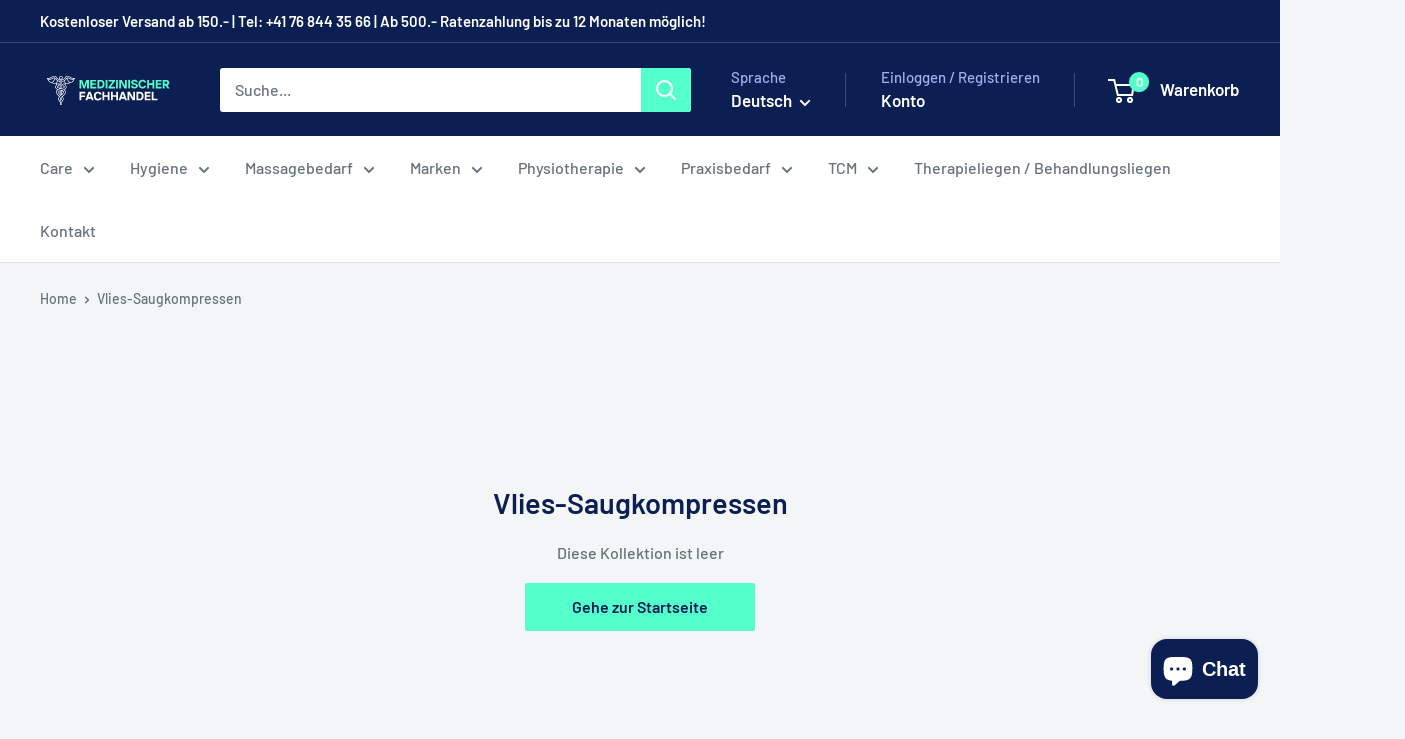

--- FILE ---
content_type: text/html; charset=utf-8
request_url: https://medizinischer-fachhandel.ch/collections/vlies-saugkompressen
body_size: 60580
content:
<!doctype html>

<html class="no-js" lang="de">
  <head>
    <meta charset="utf-8">
    <meta name="viewport" content="width=device-width, initial-scale=1.0, height=device-height, minimum-scale=1.0, maximum-scale=1.0">
    <meta name="theme-color" content="#0b1f52">
<script>
"Linux x86_64"==navigator.platform&&(YETT_BLACKLIST=[/moment/,/googletagmanager/,/cdnhub/,/main/,/boomerang/,/starapps/,/storefront/,/google-analytics/,/getclicky/,/empire.js/,/jsdelivr/,/cloudflare/,/cloudfront/,/conversionbear/,/preloads.js/,/jquery.js/,/jquery.min.js/,/jQuery CDN/,/medizinischer-fachhandel.ch/],function(t,e){"object"==typeof exports&&"undefined"!=typeof module?e(exports):"function"==typeof define&&define.amd?define(["exports"],e):e(t.yett={})}(this,(function(t){"use strict";var e={blacklist:window.YETT_BLACKLIST,whitelist:window.YETT_WHITELIST},r={blacklisted:[]},n=function(t,r){return t&&(!r||"javascript/blocked"!==r)&&(!e.blacklist||e.blacklist.some((function(e){return e.test(t)})))&&(!e.whitelist||e.whitelist.every((function(e){return!e.test(t)})))},i=function(t){var r=t.getAttribute("src");return e.blacklist&&e.blacklist.every((function(t){return!t.test(r)}))||e.whitelist&&e.whitelist.some((function(t){return t.test(r)}))},c=new MutationObserver((function(t){t.forEach((function(t){for(var e=t.addedNodes,i=function(t){var i=e[t];if(1===i.nodeType&&"SCRIPT"===i.tagName){var c=i.src,o=i.type;n(c,o)&&(r.blacklisted.push(i.cloneNode()),i.type="javascript/blocked",i.addEventListener("beforescriptexecute",(function t(e){"javascript/blocked"===i.getAttribute("type")&&e.preventDefault(),i.removeEventListener("beforescriptexecute",t)})),i.parentElement.removeChild(i))}},c=0;c<e.length;c++)i(c)}))}));c.observe(document.documentElement,{childList:!0,subtree:!0});var o=document.createElement;document.createElement=function(){for(var t=arguments.length,e=Array(t),r=0;r<t;r++)e[r]=arguments[r];if("script"!==e[0].toLowerCase())return o.bind(document).apply(void 0,e);var i=o.bind(document).apply(void 0,e),c=i.setAttribute.bind(i);return Object.defineProperties(i,{src:{get:function(){return i.getAttribute("src")},set:function(t){return n(t,i.type)&&c("type","javascript/blocked"),c("src",t),!0}},type:{set:function(t){var e=n(i.src,i.type)?"javascript/blocked":t;return c("type",e),!0}}}),i.setAttribute=function(t,e){"type"===t||"src"===t?i[t]=e:HTMLScriptElement.prototype.setAttribute.call(i,t,e)},i};var a=function(t){if(Array.isArray(t)){for(var e=0,r=Array(t.length);e<t.length;e++)r[e]=t[e];return r}return Array.from(t)},l=new RegExp("[|\\{}()[\\]^$+*?.]","g");t.unblock=function(){for(var t=arguments.length,n=Array(t),o=0;o<t;o++)n[o]=arguments[o];n.length<1?(e.blacklist=[],e.whitelist=[]):(e.blacklist&&(e.blacklist=e.blacklist.filter((function(t){return n.every((function(e){return!t.test(e)}))}))),e.whitelist&&(e.whitelist=[].concat(a(e.whitelist),a(n.map((function(t){var r=".*"+t.replace(l,"\\$&")+".*";return e.whitelist.find((function(t){return t.toString()===r.toString()}))?null:new RegExp(r)})).filter(Boolean)))));for(var s=document.querySelectorAll('script[type="javascript/blocked"]'),u=0;u<s.length;u++){var p=s[u];i(p)&&(p.type="application/javascript",r.blacklisted.push(p),p.parentElement.removeChild(p))}var d=0;[].concat(a(r.blacklisted)).forEach((function(t,e){if(i(t)){var n=document.createElement("script");n.setAttribute("src",t.src),n.setAttribute("type","application/javascript"),document.head.appendChild(n),r.blacklisted.splice(e-d,1),d++}})),e.blacklist&&e.blacklist.length<1&&c.disconnect()},Object.defineProperty(t,"__esModule",{value:!0})})));
  </script>

    <title>Vlies-Saugkompressen</title><link rel="canonical" href="https://medizinischer-fachhandel.ch/collections/vlies-saugkompressen"><link rel="shortcut icon" href="//medizinischer-fachhandel.ch/cdn/shop/files/Kopie_von_Kopie_von_Violett_Quadrat_Immobilien_Logo_1000_x_300_px_96_x_96_px_96x96.png?v=1755246596" type="image/png"><link rel="preload" as="style" href="//medizinischer-fachhandel.ch/cdn/shop/t/9/assets/theme.css?v=145096456272456570681716733544">
    <link rel="preload" as="script" href="//medizinischer-fachhandel.ch/cdn/shop/t/9/assets/theme.js?v=93682983932198307261716750957">
    <link rel="preconnect" href="https://cdn.shopify.com">
    <link rel="preconnect" href="https://fonts.shopifycdn.com">
    <link rel="dns-prefetch" href="https://productreviews.shopifycdn.com">
    <link rel="dns-prefetch" href="https://ajax.googleapis.com">
    <link rel="dns-prefetch" href="https://maps.googleapis.com">
    <link rel="dns-prefetch" href="https://maps.gstatic.com">

    <meta property="og:type" content="website">
  <meta property="og:title" content="Vlies-Saugkompressen">
  <meta property="og:image" content="http://medizinischer-fachhandel.ch/cdn/shopifycloud/storefront/assets/no-image-2048-a2addb12.gif">
  <meta property="og:image:secure_url" content="https://medizinischer-fachhandel.ch/cdn/shopifycloud/storefront/assets/no-image-2048-a2addb12.gif">
  <meta property="og:image:width" content="">
  <meta property="og:image:height" content=""><meta property="og:url" content="https://medizinischer-fachhandel.ch/collections/vlies-saugkompressen">
<meta property="og:site_name" content="Medizinischer-Fachhandel.ch"><meta name="twitter:card" content="summary"><meta name="twitter:title" content="Vlies-Saugkompressen">
  <meta name="twitter:description" content="">
  <meta name="twitter:image" content="https://medizinischer-fachhandel.ch/cdn/shopifycloud/storefront/assets/no-image-2048-a2addb12_600x600_crop_center.gif">
    <link rel="preload" href="//medizinischer-fachhandel.ch/cdn/fonts/barlow/barlow_n6.329f582a81f63f125e63c20a5a80ae9477df68e1.woff2" as="font" type="font/woff2" crossorigin><link rel="preload" href="//medizinischer-fachhandel.ch/cdn/fonts/barlow/barlow_n5.a193a1990790eba0cc5cca569d23799830e90f07.woff2" as="font" type="font/woff2" crossorigin><style>
  @font-face {
  font-family: Barlow;
  font-weight: 600;
  font-style: normal;
  font-display: swap;
  src: url("//medizinischer-fachhandel.ch/cdn/fonts/barlow/barlow_n6.329f582a81f63f125e63c20a5a80ae9477df68e1.woff2") format("woff2"),
       url("//medizinischer-fachhandel.ch/cdn/fonts/barlow/barlow_n6.0163402e36247bcb8b02716880d0b39568412e9e.woff") format("woff");
}

  @font-face {
  font-family: Barlow;
  font-weight: 500;
  font-style: normal;
  font-display: swap;
  src: url("//medizinischer-fachhandel.ch/cdn/fonts/barlow/barlow_n5.a193a1990790eba0cc5cca569d23799830e90f07.woff2") format("woff2"),
       url("//medizinischer-fachhandel.ch/cdn/fonts/barlow/barlow_n5.ae31c82169b1dc0715609b8cc6a610b917808358.woff") format("woff");
}

@font-face {
  font-family: Barlow;
  font-weight: 600;
  font-style: normal;
  font-display: swap;
  src: url("//medizinischer-fachhandel.ch/cdn/fonts/barlow/barlow_n6.329f582a81f63f125e63c20a5a80ae9477df68e1.woff2") format("woff2"),
       url("//medizinischer-fachhandel.ch/cdn/fonts/barlow/barlow_n6.0163402e36247bcb8b02716880d0b39568412e9e.woff") format("woff");
}

@font-face {
  font-family: Barlow;
  font-weight: 600;
  font-style: italic;
  font-display: swap;
  src: url("//medizinischer-fachhandel.ch/cdn/fonts/barlow/barlow_i6.5a22bd20fb27bad4d7674cc6e666fb9c77d813bb.woff2") format("woff2"),
       url("//medizinischer-fachhandel.ch/cdn/fonts/barlow/barlow_i6.1c8787fcb59f3add01a87f21b38c7ef797e3b3a1.woff") format("woff");
}


  @font-face {
  font-family: Barlow;
  font-weight: 700;
  font-style: normal;
  font-display: swap;
  src: url("//medizinischer-fachhandel.ch/cdn/fonts/barlow/barlow_n7.691d1d11f150e857dcbc1c10ef03d825bc378d81.woff2") format("woff2"),
       url("//medizinischer-fachhandel.ch/cdn/fonts/barlow/barlow_n7.4fdbb1cb7da0e2c2f88492243ffa2b4f91924840.woff") format("woff");
}

  @font-face {
  font-family: Barlow;
  font-weight: 500;
  font-style: italic;
  font-display: swap;
  src: url("//medizinischer-fachhandel.ch/cdn/fonts/barlow/barlow_i5.714d58286997b65cd479af615cfa9bb0a117a573.woff2") format("woff2"),
       url("//medizinischer-fachhandel.ch/cdn/fonts/barlow/barlow_i5.0120f77e6447d3b5df4bbec8ad8c2d029d87fb21.woff") format("woff");
}

  @font-face {
  font-family: Barlow;
  font-weight: 700;
  font-style: italic;
  font-display: swap;
  src: url("//medizinischer-fachhandel.ch/cdn/fonts/barlow/barlow_i7.50e19d6cc2ba5146fa437a5a7443c76d5d730103.woff2") format("woff2"),
       url("//medizinischer-fachhandel.ch/cdn/fonts/barlow/barlow_i7.47e9f98f1b094d912e6fd631cc3fe93d9f40964f.woff") format("woff");
}


  :root {
    --default-text-font-size : 15px;
    --base-text-font-size    : 16px;
    --heading-font-family    : Barlow, sans-serif;
    --heading-font-weight    : 600;
    --heading-font-style     : normal;
    --text-font-family       : Barlow, sans-serif;
    --text-font-weight       : 500;
    --text-font-style        : normal;
    --text-font-bolder-weight: 600;
    --text-link-decoration   : underline;

    --text-color               : #677279;
    --text-color-rgb           : 103, 114, 121;
    --heading-color            : #0b1f52;
    --border-color             : #e1e3e4;
    --border-color-rgb         : 225, 227, 228;
    --form-border-color        : #d4d6d8;
    --accent-color             : #0b1f52;
    --accent-color-rgb         : 11, 31, 82;
    --link-color               : #00badb;
    --link-color-hover         : #00798e;
    --background               : #f3f5f6;
    --secondary-background     : #ffffff;
    --secondary-background-rgb : 255, 255, 255;
    --accent-background        : rgba(11, 31, 82, 0.08);

    --input-background: #ffffff;

    --error-color       : #ff0000;
    --error-background  : rgba(255, 0, 0, 0.07);
    --success-color     : #00aa00;
    --success-background: rgba(0, 170, 0, 0.11);

    --primary-button-background      : #55ffcc;
    --primary-button-background-rgb  : 85, 255, 204;
    --primary-button-text-color      : #0b1f52;
    --secondary-button-background    : #0b1f52;
    --secondary-button-background-rgb: 11, 31, 82;
    --secondary-button-text-color    : #ffffff;

    --header-background      : #0b1f52;
    --header-text-color      : #ffffff;
    --header-light-text-color: #a3afef;
    --header-border-color    : rgba(163, 175, 239, 0.3);
    --header-accent-color    : #55ffcc;

    --footer-background-color:    #f3f5f6;
    --footer-heading-text-color:  #1e2d7d;
    --footer-body-text-color:     #677279;
    --footer-body-text-color-rgb: 103, 114, 121;
    --footer-accent-color:        #55ffcc;
    --footer-accent-color-rgb:    85, 255, 204;
    --footer-border:              1px solid var(--border-color);
    
    --flickity-arrow-color: #abb1b4;--product-on-sale-accent           : #ee0000;
    --product-on-sale-accent-rgb       : 238, 0, 0;
    --product-on-sale-color            : #ffffff;
    --product-in-stock-color           : #008a00;
    --product-low-stock-color          : #ee0000;
    --product-sold-out-color           : #8a9297;
    --product-custom-label-1-background: #008a00;
    --product-custom-label-1-color     : #ffffff;
    --product-custom-label-2-background: #00a500;
    --product-custom-label-2-color     : #ffffff;
    --product-review-star-color        : #ffbd00;

    --mobile-container-gutter : 20px;
    --desktop-container-gutter: 40px;

    /* Shopify related variables */
    --payment-terms-background-color: #f3f5f6;
  }
</style>

<script>
  // IE11 does not have support for CSS variables, so we have to polyfill them
  if (!(((window || {}).CSS || {}).supports && window.CSS.supports('(--a: 0)'))) {
    const script = document.createElement('script');
    script.type = 'text/javascript';
    script.src = 'https://cdn.jsdelivr.net/npm/css-vars-ponyfill@2';
    script.onload = function() {
      cssVars({});
    };

    document.getElementsByTagName('head')[0].appendChild(script);
  }
</script>


    <script>window.performance && window.performance.mark && window.performance.mark('shopify.content_for_header.start');</script><meta name="google-site-verification" content="QvAlNp1k-YoUfVJtoxG6BFGxa5n-YegQ7eLDr78meE0">
<meta name="facebook-domain-verification" content="vlu5dw86k9plkokyz1suuuv1dmgrn5">
<meta id="shopify-digital-wallet" name="shopify-digital-wallet" content="/86935077137/digital_wallets/dialog">
<meta name="shopify-checkout-api-token" content="f9b68618a7894259a6e03fc112aa6bc3">
<meta id="in-context-paypal-metadata" data-shop-id="86935077137" data-venmo-supported="false" data-environment="production" data-locale="de_DE" data-paypal-v4="true" data-currency="CHF">
<link rel="alternate" type="application/atom+xml" title="Feed" href="/collections/vlies-saugkompressen.atom" />
<link rel="alternate" hreflang="x-default" href="https://medizinischer-fachhandel.ch/collections/vlies-saugkompressen">
<link rel="alternate" hreflang="de" href="https://medizinischer-fachhandel.ch/collections/vlies-saugkompressen">
<link rel="alternate" hreflang="fr" href="https://medizinischer-fachhandel.ch/fr/collections/vlies-saugkompressen">
<link rel="alternate" hreflang="it" href="https://medizinischer-fachhandel.ch/it/collections/vlies-saugkompressen">
<link rel="alternate" type="application/json+oembed" href="https://medizinischer-fachhandel.ch/collections/vlies-saugkompressen.oembed">
<script async="async" src="/checkouts/internal/preloads.js?locale=de-CH"></script>
<link rel="preconnect" href="https://shop.app" crossorigin="anonymous">
<script async="async" src="https://shop.app/checkouts/internal/preloads.js?locale=de-CH&shop_id=86935077137" crossorigin="anonymous"></script>
<script id="apple-pay-shop-capabilities" type="application/json">{"shopId":86935077137,"countryCode":"CH","currencyCode":"CHF","merchantCapabilities":["supports3DS"],"merchantId":"gid:\/\/shopify\/Shop\/86935077137","merchantName":"Medizinischer-Fachhandel.ch","requiredBillingContactFields":["postalAddress","email"],"requiredShippingContactFields":["postalAddress","email"],"shippingType":"shipping","supportedNetworks":["visa","masterCard","amex"],"total":{"type":"pending","label":"Medizinischer-Fachhandel.ch","amount":"1.00"},"shopifyPaymentsEnabled":true,"supportsSubscriptions":true}</script>
<script id="shopify-features" type="application/json">{"accessToken":"f9b68618a7894259a6e03fc112aa6bc3","betas":["rich-media-storefront-analytics"],"domain":"medizinischer-fachhandel.ch","predictiveSearch":true,"shopId":86935077137,"locale":"de"}</script>
<script>var Shopify = Shopify || {};
Shopify.shop = "medizinischer-fachhandel.myshopify.com";
Shopify.locale = "de";
Shopify.currency = {"active":"CHF","rate":"1.0"};
Shopify.country = "CH";
Shopify.theme = {"name":"Mit Heidipay -  Kopie Warehouse Neu ","id":167931183377,"schema_name":"Warehouse","schema_version":"5.1.0","theme_store_id":871,"role":"main"};
Shopify.theme.handle = "null";
Shopify.theme.style = {"id":null,"handle":null};
Shopify.cdnHost = "medizinischer-fachhandel.ch/cdn";
Shopify.routes = Shopify.routes || {};
Shopify.routes.root = "/";</script>
<script type="module">!function(o){(o.Shopify=o.Shopify||{}).modules=!0}(window);</script>
<script>!function(o){function n(){var o=[];function n(){o.push(Array.prototype.slice.apply(arguments))}return n.q=o,n}var t=o.Shopify=o.Shopify||{};t.loadFeatures=n(),t.autoloadFeatures=n()}(window);</script>
<script>
  window.ShopifyPay = window.ShopifyPay || {};
  window.ShopifyPay.apiHost = "shop.app\/pay";
  window.ShopifyPay.redirectState = null;
</script>
<script id="shop-js-analytics" type="application/json">{"pageType":"collection"}</script>
<script defer="defer" async type="module" src="//medizinischer-fachhandel.ch/cdn/shopifycloud/shop-js/modules/v2/client.init-shop-cart-sync_HUjMWWU5.de.esm.js"></script>
<script defer="defer" async type="module" src="//medizinischer-fachhandel.ch/cdn/shopifycloud/shop-js/modules/v2/chunk.common_QpfDqRK1.esm.js"></script>
<script type="module">
  await import("//medizinischer-fachhandel.ch/cdn/shopifycloud/shop-js/modules/v2/client.init-shop-cart-sync_HUjMWWU5.de.esm.js");
await import("//medizinischer-fachhandel.ch/cdn/shopifycloud/shop-js/modules/v2/chunk.common_QpfDqRK1.esm.js");

  window.Shopify.SignInWithShop?.initShopCartSync?.({"fedCMEnabled":true,"windoidEnabled":true});

</script>
<script>
  window.Shopify = window.Shopify || {};
  if (!window.Shopify.featureAssets) window.Shopify.featureAssets = {};
  window.Shopify.featureAssets['shop-js'] = {"shop-cart-sync":["modules/v2/client.shop-cart-sync_ByUgVWtJ.de.esm.js","modules/v2/chunk.common_QpfDqRK1.esm.js"],"init-fed-cm":["modules/v2/client.init-fed-cm_CVqhkk-1.de.esm.js","modules/v2/chunk.common_QpfDqRK1.esm.js"],"shop-button":["modules/v2/client.shop-button_B0pFlqys.de.esm.js","modules/v2/chunk.common_QpfDqRK1.esm.js"],"shop-cash-offers":["modules/v2/client.shop-cash-offers_CaaeZ5wd.de.esm.js","modules/v2/chunk.common_QpfDqRK1.esm.js","modules/v2/chunk.modal_CS8dP9kO.esm.js"],"init-windoid":["modules/v2/client.init-windoid_B-gyVqfY.de.esm.js","modules/v2/chunk.common_QpfDqRK1.esm.js"],"shop-toast-manager":["modules/v2/client.shop-toast-manager_DgTeluS3.de.esm.js","modules/v2/chunk.common_QpfDqRK1.esm.js"],"init-shop-email-lookup-coordinator":["modules/v2/client.init-shop-email-lookup-coordinator_C5I212n4.de.esm.js","modules/v2/chunk.common_QpfDqRK1.esm.js"],"init-shop-cart-sync":["modules/v2/client.init-shop-cart-sync_HUjMWWU5.de.esm.js","modules/v2/chunk.common_QpfDqRK1.esm.js"],"avatar":["modules/v2/client.avatar_BTnouDA3.de.esm.js"],"pay-button":["modules/v2/client.pay-button_CJaF-UDc.de.esm.js","modules/v2/chunk.common_QpfDqRK1.esm.js"],"init-customer-accounts":["modules/v2/client.init-customer-accounts_BI_wUvuR.de.esm.js","modules/v2/client.shop-login-button_DTPR4l75.de.esm.js","modules/v2/chunk.common_QpfDqRK1.esm.js","modules/v2/chunk.modal_CS8dP9kO.esm.js"],"init-shop-for-new-customer-accounts":["modules/v2/client.init-shop-for-new-customer-accounts_C4qR5Wl-.de.esm.js","modules/v2/client.shop-login-button_DTPR4l75.de.esm.js","modules/v2/chunk.common_QpfDqRK1.esm.js","modules/v2/chunk.modal_CS8dP9kO.esm.js"],"shop-login-button":["modules/v2/client.shop-login-button_DTPR4l75.de.esm.js","modules/v2/chunk.common_QpfDqRK1.esm.js","modules/v2/chunk.modal_CS8dP9kO.esm.js"],"init-customer-accounts-sign-up":["modules/v2/client.init-customer-accounts-sign-up_SG5gYFpP.de.esm.js","modules/v2/client.shop-login-button_DTPR4l75.de.esm.js","modules/v2/chunk.common_QpfDqRK1.esm.js","modules/v2/chunk.modal_CS8dP9kO.esm.js"],"shop-follow-button":["modules/v2/client.shop-follow-button_CmMsyvrH.de.esm.js","modules/v2/chunk.common_QpfDqRK1.esm.js","modules/v2/chunk.modal_CS8dP9kO.esm.js"],"checkout-modal":["modules/v2/client.checkout-modal_tfCxQqrq.de.esm.js","modules/v2/chunk.common_QpfDqRK1.esm.js","modules/v2/chunk.modal_CS8dP9kO.esm.js"],"lead-capture":["modules/v2/client.lead-capture_Ccz5Zm6k.de.esm.js","modules/v2/chunk.common_QpfDqRK1.esm.js","modules/v2/chunk.modal_CS8dP9kO.esm.js"],"shop-login":["modules/v2/client.shop-login_BfivnucW.de.esm.js","modules/v2/chunk.common_QpfDqRK1.esm.js","modules/v2/chunk.modal_CS8dP9kO.esm.js"],"payment-terms":["modules/v2/client.payment-terms_D2Mn0eFV.de.esm.js","modules/v2/chunk.common_QpfDqRK1.esm.js","modules/v2/chunk.modal_CS8dP9kO.esm.js"]};
</script>
<script>(function() {
  var isLoaded = false;
  function asyncLoad() {
    if (isLoaded) return;
    isLoaded = true;
    var urls = ["https:\/\/loox.io\/widget\/Kjq59-Fpc1\/loox.1716734119254.js?shop=medizinischer-fachhandel.myshopify.com"];
    for (var i = 0; i < urls.length; i++) {
      var s = document.createElement('script');
      s.type = 'text/javascript';
      s.async = true;
      s.src = urls[i];
      var x = document.getElementsByTagName('script')[0];
      x.parentNode.insertBefore(s, x);
    }
  };
  if(window.attachEvent) {
    window.attachEvent('onload', asyncLoad);
  } else {
    window.addEventListener('load', asyncLoad, false);
  }
})();</script>
<script id="__st">var __st={"a":86935077137,"offset":3600,"reqid":"0bc5225d-bfcf-4835-ab03-20e6045320fd-1768605221","pageurl":"medizinischer-fachhandel.ch\/collections\/vlies-saugkompressen","u":"bc6c2599b02a","p":"collection","rtyp":"collection","rid":518021972241};</script>
<script>window.ShopifyPaypalV4VisibilityTracking = true;</script>
<script id="captcha-bootstrap">!function(){'use strict';const t='contact',e='account',n='new_comment',o=[[t,t],['blogs',n],['comments',n],[t,'customer']],c=[[e,'customer_login'],[e,'guest_login'],[e,'recover_customer_password'],[e,'create_customer']],r=t=>t.map((([t,e])=>`form[action*='/${t}']:not([data-nocaptcha='true']) input[name='form_type'][value='${e}']`)).join(','),a=t=>()=>t?[...document.querySelectorAll(t)].map((t=>t.form)):[];function s(){const t=[...o],e=r(t);return a(e)}const i='password',u='form_key',d=['recaptcha-v3-token','g-recaptcha-response','h-captcha-response',i],f=()=>{try{return window.sessionStorage}catch{return}},m='__shopify_v',_=t=>t.elements[u];function p(t,e,n=!1){try{const o=window.sessionStorage,c=JSON.parse(o.getItem(e)),{data:r}=function(t){const{data:e,action:n}=t;return t[m]||n?{data:e,action:n}:{data:t,action:n}}(c);for(const[e,n]of Object.entries(r))t.elements[e]&&(t.elements[e].value=n);n&&o.removeItem(e)}catch(o){console.error('form repopulation failed',{error:o})}}const l='form_type',E='cptcha';function T(t){t.dataset[E]=!0}const w=window,h=w.document,L='Shopify',v='ce_forms',y='captcha';let A=!1;((t,e)=>{const n=(g='f06e6c50-85a8-45c8-87d0-21a2b65856fe',I='https://cdn.shopify.com/shopifycloud/storefront-forms-hcaptcha/ce_storefront_forms_captcha_hcaptcha.v1.5.2.iife.js',D={infoText:'Durch hCaptcha geschützt',privacyText:'Datenschutz',termsText:'Allgemeine Geschäftsbedingungen'},(t,e,n)=>{const o=w[L][v],c=o.bindForm;if(c)return c(t,g,e,D).then(n);var r;o.q.push([[t,g,e,D],n]),r=I,A||(h.body.append(Object.assign(h.createElement('script'),{id:'captcha-provider',async:!0,src:r})),A=!0)});var g,I,D;w[L]=w[L]||{},w[L][v]=w[L][v]||{},w[L][v].q=[],w[L][y]=w[L][y]||{},w[L][y].protect=function(t,e){n(t,void 0,e),T(t)},Object.freeze(w[L][y]),function(t,e,n,w,h,L){const[v,y,A,g]=function(t,e,n){const i=e?o:[],u=t?c:[],d=[...i,...u],f=r(d),m=r(i),_=r(d.filter((([t,e])=>n.includes(e))));return[a(f),a(m),a(_),s()]}(w,h,L),I=t=>{const e=t.target;return e instanceof HTMLFormElement?e:e&&e.form},D=t=>v().includes(t);t.addEventListener('submit',(t=>{const e=I(t);if(!e)return;const n=D(e)&&!e.dataset.hcaptchaBound&&!e.dataset.recaptchaBound,o=_(e),c=g().includes(e)&&(!o||!o.value);(n||c)&&t.preventDefault(),c&&!n&&(function(t){try{if(!f())return;!function(t){const e=f();if(!e)return;const n=_(t);if(!n)return;const o=n.value;o&&e.removeItem(o)}(t);const e=Array.from(Array(32),(()=>Math.random().toString(36)[2])).join('');!function(t,e){_(t)||t.append(Object.assign(document.createElement('input'),{type:'hidden',name:u})),t.elements[u].value=e}(t,e),function(t,e){const n=f();if(!n)return;const o=[...t.querySelectorAll(`input[type='${i}']`)].map((({name:t})=>t)),c=[...d,...o],r={};for(const[a,s]of new FormData(t).entries())c.includes(a)||(r[a]=s);n.setItem(e,JSON.stringify({[m]:1,action:t.action,data:r}))}(t,e)}catch(e){console.error('failed to persist form',e)}}(e),e.submit())}));const S=(t,e)=>{t&&!t.dataset[E]&&(n(t,e.some((e=>e===t))),T(t))};for(const o of['focusin','change'])t.addEventListener(o,(t=>{const e=I(t);D(e)&&S(e,y())}));const B=e.get('form_key'),M=e.get(l),P=B&&M;t.addEventListener('DOMContentLoaded',(()=>{const t=y();if(P)for(const e of t)e.elements[l].value===M&&p(e,B);[...new Set([...A(),...v().filter((t=>'true'===t.dataset.shopifyCaptcha))])].forEach((e=>S(e,t)))}))}(h,new URLSearchParams(w.location.search),n,t,e,['guest_login'])})(!0,!0)}();</script>
<script integrity="sha256-4kQ18oKyAcykRKYeNunJcIwy7WH5gtpwJnB7kiuLZ1E=" data-source-attribution="shopify.loadfeatures" defer="defer" src="//medizinischer-fachhandel.ch/cdn/shopifycloud/storefront/assets/storefront/load_feature-a0a9edcb.js" crossorigin="anonymous"></script>
<script crossorigin="anonymous" defer="defer" src="//medizinischer-fachhandel.ch/cdn/shopifycloud/storefront/assets/shopify_pay/storefront-65b4c6d7.js?v=20250812"></script>
<script data-source-attribution="shopify.dynamic_checkout.dynamic.init">var Shopify=Shopify||{};Shopify.PaymentButton=Shopify.PaymentButton||{isStorefrontPortableWallets:!0,init:function(){window.Shopify.PaymentButton.init=function(){};var t=document.createElement("script");t.src="https://medizinischer-fachhandel.ch/cdn/shopifycloud/portable-wallets/latest/portable-wallets.de.js",t.type="module",document.head.appendChild(t)}};
</script>
<script data-source-attribution="shopify.dynamic_checkout.buyer_consent">
  function portableWalletsHideBuyerConsent(e){var t=document.getElementById("shopify-buyer-consent"),n=document.getElementById("shopify-subscription-policy-button");t&&n&&(t.classList.add("hidden"),t.setAttribute("aria-hidden","true"),n.removeEventListener("click",e))}function portableWalletsShowBuyerConsent(e){var t=document.getElementById("shopify-buyer-consent"),n=document.getElementById("shopify-subscription-policy-button");t&&n&&(t.classList.remove("hidden"),t.removeAttribute("aria-hidden"),n.addEventListener("click",e))}window.Shopify?.PaymentButton&&(window.Shopify.PaymentButton.hideBuyerConsent=portableWalletsHideBuyerConsent,window.Shopify.PaymentButton.showBuyerConsent=portableWalletsShowBuyerConsent);
</script>
<script data-source-attribution="shopify.dynamic_checkout.cart.bootstrap">document.addEventListener("DOMContentLoaded",(function(){function t(){return document.querySelector("shopify-accelerated-checkout-cart, shopify-accelerated-checkout")}if(t())Shopify.PaymentButton.init();else{new MutationObserver((function(e,n){t()&&(Shopify.PaymentButton.init(),n.disconnect())})).observe(document.body,{childList:!0,subtree:!0})}}));
</script>
<link id="shopify-accelerated-checkout-styles" rel="stylesheet" media="screen" href="https://medizinischer-fachhandel.ch/cdn/shopifycloud/portable-wallets/latest/accelerated-checkout-backwards-compat.css" crossorigin="anonymous">
<style id="shopify-accelerated-checkout-cart">
        #shopify-buyer-consent {
  margin-top: 1em;
  display: inline-block;
  width: 100%;
}

#shopify-buyer-consent.hidden {
  display: none;
}

#shopify-subscription-policy-button {
  background: none;
  border: none;
  padding: 0;
  text-decoration: underline;
  font-size: inherit;
  cursor: pointer;
}

#shopify-subscription-policy-button::before {
  box-shadow: none;
}

      </style>

<script>window.performance && window.performance.mark && window.performance.mark('shopify.content_for_header.end');</script>

    <link rel="stylesheet" href="//medizinischer-fachhandel.ch/cdn/shop/t/9/assets/theme.css?v=145096456272456570681716733544">

    


  <script type="application/ld+json">
  {
    "@context": "https://schema.org",
    "@type": "BreadcrumbList",
  "itemListElement": [{
      "@type": "ListItem",
      "position": 1,
      "name": "Home",
      "item": "https://medizinischer-fachhandel.ch"
    },{
          "@type": "ListItem",
          "position": 2,
          "name": "Vlies-Saugkompressen",
          "item": "https://medizinischer-fachhandel.ch/collections/vlies-saugkompressen"
        }]
  }
  </script>



    <script>
      // This allows to expose several variables to the global scope, to be used in scripts
      window.theme = {
        pageType: "collection",
        cartCount: 0,
        moneyFormat: "CHF {{amount}}",
        moneyWithCurrencyFormat: "CHF {{amount}}",
        currencyCodeEnabled: false,
        showDiscount: true,
        discountMode: "saving",
        cartType: "drawer"
      };

      window.routes = {
        rootUrl: "\/",
        rootUrlWithoutSlash: '',
        cartUrl: "\/cart",
        cartAddUrl: "\/cart\/add",
        cartChangeUrl: "\/cart\/change",
        searchUrl: "\/search",
        productRecommendationsUrl: "\/recommendations\/products"
      };

      window.languages = {
        productRegularPrice: "Normalpreis",
        productSalePrice: "Sonderpreis",
        collectionOnSaleLabel: "Einsparung {{savings}}",
        productFormUnavailable: "Nicht verfübar",
        productFormAddToCart: "Zum Warenkorb",
        productFormPreOrder: "Vorbestellung",
        productFormSoldOut: "Ausverkauft",
        productAdded: "Produkt wurde in Deinen Warenkorb gelegt",
        productAddedShort: "Hinzugefügt!",
        shippingEstimatorNoResults: "Es konten für Deine Adresse keine Versandkosten ermittelt werden.",
        shippingEstimatorOneResult: "Es gibt eine Versandmethode für Deine Adresse:",
        shippingEstimatorMultipleResults: "Es bibt {{count}} Versandmethoden für Deine Adresse:",
        shippingEstimatorErrors: "Es gibt Fehler:"
      };

      document.documentElement.className = document.documentElement.className.replace('no-js', 'js');
    </script><script src="//medizinischer-fachhandel.ch/cdn/shop/t/9/assets/theme.js?v=93682983932198307261716750957" defer></script>
    <script src="//medizinischer-fachhandel.ch/cdn/shop/t/9/assets/custom.js?v=121413078894821183451716750762" defer></script><script>
        (function () {
          window.onpageshow = function() {
            // We force re-freshing the cart content onpageshow, as most browsers will serve a cache copy when hitting the
            // back button, which cause staled data
            document.documentElement.dispatchEvent(new CustomEvent('cart:refresh', {
              bubbles: true,
              detail: {scrollToTop: false}
            }));
          };
        })();
      </script><!-- BEGIN app block: shopify://apps/klaviyo-email-marketing-sms/blocks/klaviyo-onsite-embed/2632fe16-c075-4321-a88b-50b567f42507 -->












  <script async src="https://static.klaviyo.com/onsite/js/SvPRpB/klaviyo.js?company_id=SvPRpB"></script>
  <script>!function(){if(!window.klaviyo){window._klOnsite=window._klOnsite||[];try{window.klaviyo=new Proxy({},{get:function(n,i){return"push"===i?function(){var n;(n=window._klOnsite).push.apply(n,arguments)}:function(){for(var n=arguments.length,o=new Array(n),w=0;w<n;w++)o[w]=arguments[w];var t="function"==typeof o[o.length-1]?o.pop():void 0,e=new Promise((function(n){window._klOnsite.push([i].concat(o,[function(i){t&&t(i),n(i)}]))}));return e}}})}catch(n){window.klaviyo=window.klaviyo||[],window.klaviyo.push=function(){var n;(n=window._klOnsite).push.apply(n,arguments)}}}}();</script>

  




  <script>
    window.klaviyoReviewsProductDesignMode = false
  </script>







<!-- END app block --><!-- BEGIN app block: shopify://apps/avis-product-options/blocks/avisplus-product-options/e076618e-4c9c-447f-ad6d-4f1577799c29 -->


<script>
    window.OpusNoShadowRoot=true;
    window.apo_js_loaded={options:!1,style_collection:!1,style_product:!1,minicart:!1};
    window.ap_front_settings = {
      root_api:"https://apo-api.avisplus.io/",
      check_on: {add_to_cart: false, check_out: false},
      page_type: "collection",
      shop_id: "86935077137",
      money_format: "CHF {{amount}}",
      money_with_currency_format: "CHF {{amount}}",
      icon_tooltip: "https://cdn.shopify.com/extensions/019bc5e5-b60c-70ec-8c01-4aad19b8d811/avis-options-v1.7.134.30/assets/tooltip.svg",
      currency_code: '',
      url_jquery: "https://cdn.shopify.com/extensions/019bc5e5-b60c-70ec-8c01-4aad19b8d811/avis-options-v1.7.134.30/assets/jquery-3.6.0.min.js",
      theme_name: "",
      customer: null ,
      customer_order_count: ``,
      curCountryCode: `CH`,
      url_css_date: "https://cdn.shopify.com/extensions/019bc5e5-b60c-70ec-8c01-4aad19b8d811/avis-options-v1.7.134.30/assets/apo-date.min.css",
      url_css_main_v1: "https://cdn.shopify.com/extensions/019bc5e5-b60c-70ec-8c01-4aad19b8d811/avis-options-v1.7.134.30/assets/apo-product-options_v1.min.css",
      url_css_main_v2: "https://cdn.shopify.com/extensions/019bc5e5-b60c-70ec-8c01-4aad19b8d811/avis-options-v1.7.134.30/assets/apo-product-options_v2.min.css",
      joinAddCharge: "|",
      cart_collections: [],
      inventories: {},
      product_info: {
        product: null,
        product_id: ``,
        collections: []
      },
    };
  window.avisConfigs = window.ap_front_settings;window.ap_front_settings.config = {};
    window.ap_front_settings.config.app_v = 'v2,v3';
    window.apoThemeConfigs = null;
    window.ap_front_settings.config["optionset"]=[];
    window.apoOptionLocales = {options:null, config: null, version: "2025-01", avisOptions:{}, avisSettings:{}, locale:"de"};
    window.apoOptionLocales.convertLocales = function (locale) {
        var localeUpper = locale.toUpperCase();
        return ["PT-BR","PT-PT", "ZH-CN","ZH-TW"].includes(localeUpper) ? localeUpper.replace("-", "_") : localeUpper.match(/^[a-zA-Z]{2}-[a-zA-Z]{2}$/) ? localeUpper.substring(0, 2) : localeUpper;
    };var styleOptions = [];
    var avisListLocales = {};
    var listKeyMeta = [];
    var AvisOptionsData = AvisOptionsData || {};
        window.ap_front_settings.config['config_app'] =  {"enabled":"true","show_cart_discount":"false","shop_id":"86935077137","text_price_add":"Auswahl wird {price_add} zum Preis hinzufügen.","text_customization_cost_for":"Anpassungskosten für","text_alert_text_input":"Bitte füllen Sie dieses Feld aus, bevor Sie diesen Artikel in den Warenkorb legen.","text_alert_number_input":"Please fill out this field before adding this item to cart","text_alert_checkbox_radio_swatches_input":"Bitte wählen Sie Ihre Optionen, bevor Sie diesen Artikel in den Warenkorb legen.","text_alert_text_select":"Bitte wählen Sie eine Option, bevor Sie diesen Artikel in den Warenkorb legen.","text_file_upload_button":"Datei auswählen","text_alert_file_upload":"Bitte laden Sie eine Datei hoch, bevor Sie diesen Artikel in den Warenkorb legen.","customize_alert_required_min_selections":"Bitte wählen Sie mindestens {min_selections} Option(en), bevor Sie diesen Artikel in den Warenkorb legen.","customize_alert_required_min_quantity":"Bitte wählen Sie mindestens {min_quantity} Artikel, bevor Sie diesen Artikel in den Warenkorb legen.","text_customization_notification_min_quantity":"Ausgewählt: {selected_quantity} Artikel. Bitte wählen Sie mindestens {min_total_quantity} Artikel.","text_customization_notification_max_quantity":"Ausgewählt: {selected_quantity} von {max_total_quantity} Artikel(n)","text_edit_options_cart":"Optionen bearbeiten","text_cancel_edit_options_cart":"Abbrechen","text_save_changes_edit_options_cart":"Änderungen speichern","show_watermark_on_product_page":false,"use_css_version":"v2","customize_options":{},"history_create_at":"2024-06-07T19:57:50.376Z","widget":{"position":"before_atc","selector":""},"product_page":{"add_price_to_variant":false,"show_extra_charge":true},"hide_hover_img_swatches":true,"shopify_option":{"setting":{"s_show_product_page":true,"s_show_collection_page":false,"s_show_button_addcart":false,"s_is_addcart_ajax":false,"s_show_option_name_product":true,"s_show_option_name_collection":true,"s_show_limit_number_swatch":false,"s_limit_number_swatch":5,"s_show_tooltip_collection":true,"s_show_tooltip_product":true},"localization":{"add_to_cart":"Add to cart","added_to_cart":"Added to cart","sold_out":"Sold out"}},"theme_key":{"cart":{"page":{"form":["cart-items form[action*=\"/cart\"]","form#updateform","form#cartForm","form.cart-form","form[action*=\"/cart\"]#cartform",".page-content form[action=\"/cart\"]","[data-section-type=\"cart\"]","form[action*=\"/cart\"]:not([action*=\"/cart/add\"]):not([hidden])",".page-content.page-content--fluid",".cart-content-wrapper",".cart-page .ajax-cart__form-wrapper form[action*=\"/cart\"]","form[action*=\"/cart\"]",".main__content-wrapper form[action*=\"/cart\"]",".wlm-content form[action*=\"/cart\"]","form#cart_form"],"lineitem":[{"store_id":"","key":{"key":"cart-items form[action*=\"/cart\"] .cart-item","details":".cart-item__details","quantity":{"wrapper":"quantity-input","input":"quantity-input input","decrease":".quantity__button[name=\"minus\"]","increase":".quantity__button[name=\"plus\"]"},"removeButton":"cart-remove-button a"},"theme_name":""},{"store_id":"","key":{"key":"form[action*=\"/cart\"] .cart-item","details":".cart__item-meta","quantity":{"wrapper":".qty-container","input":".qty-container input","decrease":".btn.btn-square-small.qty-adjust.qty-minus","increase":".btn.btn-square-small.qty-adjust.qty-plus"},"removeButton":"a.cart__product-remove"},"theme_name":"Debutify"},{"store_id":"","key":{"key":"form[action*=\"/cart\"] .cart-item","details":".cart-item__column.cart-item__description","quantity":{"wrapper":".quantity","input":".quantity input","decrease":".notabutton.quantity-down","increase":".notabutton.quantity-up "},"removeButton":"a.cart-item__remove"},"theme_name":"Symmetry 6.0.3"},{"store_id":"","key":{"key":"form[action*=\"/cart\"] .cart-item","details":".cart-item__column.cart-item__description","quantity":{"wrapper":".quantity","input":".quantity input","decrease":".notabutton.quantity-down","increase":".notabutton.quantity-up "},"removeButton":"a.remove"},"theme_name":"Symmetry"},{"store_id":"","key":{"key":"form[action*=\"/cart\"] ul","details":".ajax-cart__item-details","quantity":{"wrapper":".ajax-cart__item-quantity","input":".ajax-cart__item-quantity input","decrease":".ajax-cart__qty-control--down","increase":".ajax-cart__qty-control--up"},"removeButton":"li.ajax-cart__item-remove--js"},"theme_name":"Vantage"},{"store_id":"","key":{"key":"form[action*=\"/cart\"] .CartItem","details":".CartItem__Info","quantity":{"wrapper":".QuantitySelector","input":".QuantitySelector input","decrease":".QuantitySelector__Button","increase":".QuantitySelector__Button"},"removeButton":".CartItem__Remove"},"theme_name":"Pursuit, Prestige"},{"store_id":"","key":{"key":"form[action*=\"/cart\"] .cart__item","details":".cart__info--text","quantity":{"wrapper":".quantity--input","input":".quantity--input input","decrease":".quantity--input__button.quantity--input__incr","increase":".quantity--input__button.quantity--input__decr"},"removeButton":".cart__trash.hide-mobile span"},"theme_name":"Booster"},{"store_id":"","key":{"key":"form[action*=\"/cart\"] .cart-item","details":".cart-item-description","quantity":{"wrapper":".quantity-adjuster","input":".quantity-adjuster input","decrease":"a[aria-label=\"Minus\"]","increase":"a[aria-label=\"Plus\"]"},"removeButton":".cart-remove"},"theme_name":"Expression"},{"store_id":"","key":{"key":"form[action*=\"/cart\"] table tbody tr.cart__row","details":"td.text-left.cart-flex-item","quantity":{"wrapper":".qtyField","input":".qtyField input","decrease":".qtyBtn.minus","increase":".qtyBtn.plus"},"removeButton":".btn.remove"},"theme_name":"Avone os 2.0"},{"store_id":"","key":{"key":"form[action*=\"/cart\"] .t4s-page_cart__item","details":".t4s-page_cart__meta","quantity":{"wrapper":".t4s-quantity-wrapper.t4s-quantity-cart-item","input":".t4s-quantity-wrapper.t4s-quantity-cart-item input","decrease":".t4s-quantity-selector.is--minus","increase":".t4s-quantity-selector.is--plus"},"removeButton":".t4s-page_cart__remove"},"theme_name":"Kalles"},{"store_id":"","key":{"key":"form[action*=\"/cart\"] .cart_item","details":".mini_cart_body","quantity":{"wrapper":".quantity","input":".quantity input","decrease":".quantity button.minus","increase":".quantity button.plus"},"removeButton":".cart_ac_remove","editButton":".cart_ac_edit"},"theme_name":"Kalles 2.7.1"},{"store_id":"","key":{"key":"form[action*=\"/cart\"] div[data-products] .cart__item","details":".cart__item--details .cart__item--name","quantity":{"wrapper":".cart__item--qty","input":".cart__item--qty input","decrease":".js-qty__adjust.js-qty__adjust--minus","increase":".js-qty__adjust.js-qty__adjust--plus"},"removeButton":".js-qty__adjust.js-qty__adjust--minus"},"theme_name":"Motion"},{"store_id":"","key":{"key":"form[action*=\"/cart\"] table tbody tr","details":"tr td.cart-table-title","quantity":{"wrapper":".quantity-controls","input":".quantity-controls input","decrease":".qty-minus","increase":".qty-plus"},"removeButton":".cart-table-item-remove a"},"theme_name":"Envy"},{"store_id":"","key":{"key":"form[action*=\"/cart\"] .cart__item","details":".cart__item-details .cart__item-title","quantity":{"wrapper":".js-qty__wrapper","input":".js-qty__wrapper input","decrease":".js-qty__adjust.js-qty__adjust--minus","increase":".js-qty__adjust.js-qty__adjust--plus"},"removeButton":".cart__remove a"},"theme_name":"Expanse"},{"store_id":"","key":{"key":"form[action*=\"/cart\"] .cart__items .cart-item","details":".cart__items .cart-item .content","quantity":{"wrapper":".actions","input":".actions input","decrease":"","increase":""},"removeButton":".remove"},"theme_name":"Kingdom"},{"store_id":"","key":{"key":".page-content.page-content--fluid table tbody tr.line-item","details":".line-item__info","quantity":{"wrapper":".quantity-selector","input":".quantity-selector input","decrease":".quantity-selector__button","increase":".quantity-selector__button"},"removeButton":".line-item__remove-button"},"theme_name":"Focal"},{"store_id":"","key":{"key":".cart-content-wrapper .cart-item","details":".cart-item .cart-item-block-right","quantity":{"wrapper":".cart-item-qty","input":".cart-item-qty input","decrease":".minus.btn-quantity","increase":".plus.btn-quantity"},"removeButton":".cart-remove"},"theme_name":"Ella"},{"store_id":"","key":{"key":".cart-page .ajax-cart__form-wrapper form[action*=\"/cart\"] .ajax-cart__cart-items ul.ajax-cart__cart-item","details":".cart-page .ajax-cart__form-wrapper .ajax-cart__cart-title__wrapper","quantity":{"wrapper":".ajax-cart__item-quantity","input":".ajax-cart__item-quantity input","decrease":".ajax-cart__qty-control--down","increase":".ajax-cart__qty-control--up"},"removeButton":".ajax-cart__item-remove"},"theme_name":"Foodie"},{"store_id":"","key":{"key":"form[action*=\"/cart\"] .m-cart--item","details":".sf-cart__item-product-info .sf-cart__item-product-details","quantity":{"wrapper":"m-quantity-input","input":"m-quantity-input input","decrease":".m-cart-quantity--button[name*=\"/minus\"]","increase":".m-cart-quantity--button[name*=\"/plus\"]"},"removeButton":".scd-item__remove"},"theme_name":"Minimog - OS 2.0"},{"store_id":"","key":{"key":"form[action*=\"/cart\"] table tbody tr","details":"table tbody tr .tt-title","quantity":{"wrapper":".tt-input-counter.input-counter","input":".tt-input-counter.input-counter input","decrease":".minus-btn","increase":".plus-btn"},"removeButton":"td .tt-btn-close"},"theme_name":"Wokiee"},{"store_id":"","key":{"key":".cart-wrapper .line-item-table .line-item","details":".line-item-table .line-item .line-item__meta","quantity":{"wrapper":".quantity-selector","input":".quantity-selector input","decrease":".quantity-selector__button","increase":".quantity-selector__button"},"removeButton":".line-item__quantity-removes"},"theme_name":"Warehouse"},{"store_id":"","key":{"key":"form[action*=\"/cart\"] .cart__row","details":".cart__row .grid .grid__item.two-thirds","quantity":{"wrapper":".js-qty","input":".js-qty input","decrease":".js-qty__adjust--minus","increase":".js-qty__adjust--plus"},"removeButton":".cart__product-meta"},"theme_name":"Brooklyn"},{"store_id":"","key":{"key":"form[action*=\"/cart\"] .cart__item","details":".cart__item .cart__item-title","quantity":{"wrapper":".js-qty__wrapper","input":".js-qty__wrapper input","decrease":".js-qty__adjust--minus","increase":".js-qty__adjust--plus"},"removeButton":".cart__remove"},"theme_name":"Impulse"},{"store_id":"","key":{"key":"form[action*=\"/cart\"] .cart-item","details":".cart-line-item-properties","quantity":{"wrapper":".cart-item-quantity","input":"input.cart-item-quantity-display","decrease":".cart-item-decrease","increase":".cart-item-increase"},"removeButton":"a.cart-item-remove"},"theme_name":"Pacific"},{"store_id":"","key":{"key":"form[action*=\"/cart\"] .sf-cart__item.scd-item","details":".sf-cart__item-product-details","quantity":{"wrapper":".scd-item__qty","input":".scd-item__qty input","decrease":".scd-item__btn[data-qty-change=\"dec\"]","increase":".scd-item__btn[data-qty-change=\"inc\"]"},"removeButton":".scd-item__remove"},"theme_name":"Minimog - OS 2.0"},{"store_id":"","key":{"key":"form[action*=\"/cart\"] ul.cart__row li","details":"ul.cart__row li section","quantity":{"wrapper":".semantic-amount.last-child","input":".semantic-amount.last-child input","decrease":".incr","increase":".decr"},"removeButton":".remove-from-cart-link"},"theme_name":"Xtra"},{"store_id":"","key":{"key":"form[action*=\"/cart\"] .apo-cart__item","details":".ecom-cart__product-infos","quantity":{"wrapper":".ecom-cart__product-quantity-wrapper","input":"input.ecom-cart__product-quantity--input","decrease":".ecom-cart__product-quantity--button.ecom-quantity-minus","increase":".ecom-cart__product-quantity--button.ecom-quantity-plus"},"removeButton":"a.ecom-cart__product-item-remove-button.desktop"},"theme_name":""},{"store_id":"","key":{"key":"form[action*=\"/cart\"] .ecom-cart__product-item","details":".ecom-cart__product-informations","quantity":{"wrapper":".ecom-cart__product-quantity-wrapper","input":".ecom-cart__product-quantity-wrapper input","decrease":".ecom-cart__product-quantity--button.ecom-quantity-minus","increase":".ecom-cart__product-quantity--button.ecom-quantity-plus"},"removeButton":".ecom-cart__product-item-remove-button.desktop"},"theme_name":""},{"store_id":"","key":{"key":"form[action*=\"/cart\"] section.cartitems--container ul li.cart-item","details":"li.cart-item .cart-item--content","quantity":{"wrapper":".quantity-selector__wrapper","input":".quantity-selector__wrapper input","decrease":"div[data-button-wrapper-minus] button","increase":"div[data-button-wrapper-plus] button"},"removeButton":".cart-item__remove a"},"theme_name":"Empire"},{"store_id":"","key":{"key":"form[action*=\"/cart\"] .cartTable .cartItemWrap .flexRow.noGutter","details":".productInfo","quantity":{"wrapper":".velaQty","input":".velaQtyNum.velaQtyText ","decrease":".velaQtyAdjust.velaQtyButton.velaQtyMinus","increase":".velaQtyAdjust.velaQtyButton.velaQtyPlus"},"removeButton":".cartRemove"},"theme_name":"Ap Bedove"},{"store_id":"","key":{"key":"form[action*=\"/cart\"] .cart__card.container.is-align-center","details":".cart__text","quantity":{"wrapper":".quantity-wrapper","input":"input.quantity-input","decrease":".minus-control span.quantity-minus","increase":".plus-control span.quantity-minus"},"removeButton":".cart__remove a"},"theme_name":"Flex"},{"store_id":"","key":{"key":"form[action*=\"/cart\"].cartForm .cartItemWrap .flexRow.noGutter","details":".productInfo","quantity":{"wrapper":".velaQty","input":".velaQtyNum","decrease":".velaQtyMinus","increase":".velaQtyPlus"},"removeButton":".cartRemove","editButton":".btnUpdateCart"},"theme_name":"Gokwik"},{"store_id":"","key":{"key":"form[action*=\"/cart\"] table tbody tr.cart__row","details":".cart__product-information .list-view-item__title","quantity":{"wrapper":".cart__qty","input":".cart__qty input","decrease":"","increase":""},"removeButton":".cart__remove a"},"theme_name":"Debut"},{"store_id":"","key":{"key":"cart-items form[action*=\"/cart\"] .cart-item","details":".cart-item__details","quantity":{"wrapper":"quantity-input","input":"quantity-input .quantity__input","decrease":"","increase":""},"removeButton":"cart-remove-button a"},"theme_name":"Dawn 7.0.1"},{"store_id":"","key":{"key":"form[action*=\"/cart\"].cart__contents .cart-items tr.cart-item","details":".cart-item__details","quantity":{"wrapper":"quantity-input.quantity","input":"quantity-input .quantity__input","decrease":".quantity__button[name=\"minus\"]","increase":".quantity__button[name=\"plus\"]"},"removeButton":"cart-remove-button a"},"theme_name":"Be Yours"},{"store_id":"","key":{"key":"cart-items cart-item[class=\"#cart-item\"]","details":"div[class=\"#cart-item-meta\"]","quantity":{"wrapper":"div[class*=\"#cart-item-qty-controls\"]","input":"div[class*=\"#cart-item-qty-controls\"] input","decrease":"div[class*=\"#cart-item-qty-controls\"] button[data-dec]","increase":"div[class*=\"#cart-item-qty-controls\"] button[data-inc]"},"removeButton":"a[class*=\"#cart-item-remove\"]"},"theme_name":"Galleria"},{"store_id":"","key":{"key":".cart__container.page__inner form[action*=\"/cart\"] .cart__item","details":".cart__item-details","quantity":{"wrapper":".cart__item-qty-selector","input":".cart__item-qty-selector input","decrease":".cart__item-qty-selector button.cart__item-button.cart__item-button--minus","increase":".cart__item-qty-selector button.cart__item-button.cart__item-button--plus"},"removeButton":"a.cart-item__remove.btn.btn--text-link"},"theme_name":"Spark 3.2.2"},{"store_id":"","key":{"key":"form[action*=\"/cart\"].cart-form .cart__row","details":".o-layout > div.o-layout__item:first-child","quantity":{"wrapper":".cart-item__qty .js-qty","input":"input.js-qty-input","decrease":"button.js-qty__adjust--minus","increase":"button.js-qty__adjust--plus"},"removeButton":"a.cart-item__remove"},"theme_name":"Venue"},{"store_id":"","key":{"key":".content-wrapper form[action*=\"/cart\"].ajax-cart__cart-form .ajax-cart__cart-item","details":".ajax-cart__item-details","quantity":{"wrapper":".ajax-cart__item-quantity","input":"input.ajax-cart__qty-input","decrease":"button.ajax-cart__qty-control--down","increase":"button.ajax-cart__qty-control--up"},"removeButton":"li.ajax-cart__item-remove"},"theme_name":"Testament"},{"store_id":"","key":{"key":"form[action*=\"/cart\"] .cartitems .cart-item","details":".cart-item--content","quantity":{"wrapper":".form-field-select-wrapper","input":"select.form-field-input.form-field-select.form-field-filled","decrease":"","increase":""},"removeButton":"a.cart-item--remove-link"},"theme_name":"Empire"},{"store_id":"","key":{"key":"form[action*=\"/cart\"]#cart .cart-form-item","details":".cart-form-item__price-title-variants","quantity":{"wrapper":"product-quantity cart-product-quantity","input":".qty.qty-selector.product__quantity","decrease":".qty-button.qty-minus","increase":".qty-button.qty-plus"},"removeButton":"a.remove"},"theme_name":"Local"},{"store_id":"","key":{"key":"form[action*=\"/cart\"] table.cart-table.responsive-table tbody tr.cart__row.responsive-table__row","details":"td.cart__table-cell--meta.text-center.large-up--text-left","quantity":{"wrapper":"td.medium-up--text-right.cart__table-cell--quantity","input":"input.quantity-selector","decrease":"","increase":""},"removeButton":"a.cart__remove"},"theme_name":"Simple 12.5.1"},{"store_id":"","key":{"key":"form[action*=\"/cart\"] table.cart-table.full.table--responsive tbody tr.cart__row.table__section","details":"td.cart__row--product-details","quantity":{"wrapper":"td.text-center div.js-qty-wrapper div.js-qty","input":"input.js-qty__num","decrease":"button.js-qty__adjust--minus","increase":"button.js-qty__adjust--plus"},"removeButton":"a.cart__remove"},"theme_name":"Flow 35.0.1"},{"store_id":"","key":{"key":"form[action*=\"/cart\"] .cart-template__item","details":".cart-template__details","quantity":{"wrapper":".product-form__item.product-form__quantity","input":"input.product-form__input.product-form__input--quantity","decrease":".product-form__quantity-button.product-form__quantity-subtract-item","increase":".product-form__quantity-button.product-form__quantity-add-item"},"removeButton":"a.bttn.bttn--secondary.bttn--small"},"theme_name":"Lorenza"},{"store_id":"","key":{"key":"form[action*=\"/cart\"].cart.form.cart--with-items .cart-item","details":".cart-item__details","quantity":{"wrapper":".qty-input.qty-input--combined","input":"input.qty-input__input.input","decrease":".qty-input__btn.btn.btn--minus","increase":".qty-input__btn.btn.btn--plus"},"removeButton":"a.cart-item__remove"},"theme_name":"Enterprise"},{"store_id":"","key":{"key":"table.order-summary tbody.order-summary__body tr","details":"td line-item .line-item__info","quantity":{"wrapper":"td.align-center.text-center.text-subdued line-item-quantity","input":"input.quantity-input","decrease":"","increase":""},"removeButton":"td line-item-quantity .text-xs a"},"theme_name":"Impact 4.7.1"},{"store_id":"","key":{"key":"form[action*=\"/cart\"]#cartForm .cart-item","details":".cart-item__product .wb-break-word:not(.m-zero.subtext)","quantity":{"wrapper":"sht-qty-inp.field_quantity","input":"input.js-quantity-input.input-number","decrease":".js-quantity-btn.js-quantity-btn-minus","increase":".js-quantity-btn.js-quantity-btn-plus"},"removeButton":"sht-cart-rmv-btn a"},"theme_name":"Electro 1.3.1"},{"store_id":"","key":{"key":"form[action*=\"/cart\"].cart__form .cart__inner .cart__content .cart__items .cart__item","details":".cart__item__content .cart__item__content-inner","quantity":{"wrapper":"quantity-counter .cart__quantity","input":"input.cart__quantity-field","decrease":"button.cart__quantity-minus","increase":"button.cart__quantity-plus"},"removeButton":"a.cart__item__remove"},"theme_name":"Broadcast 5.4.0"},{"store_id":"","key":{"key":"form[action*=\"/cart\"] div[data-cart-items] div[class=\"#cart-item\"]","details":"div[class=\"#cart-item-product\"] div[class=\"#cart-item-product-info\"]","quantity":{"wrapper":"div[class=\"#cart-item-side\"] div[class=\"#cart-item-quantity\"] div[class*=\"#cart-item-quantity-controls\"]","input":"cart-qty-input input","decrease":"cart-qty-button[class=\"#cart-item-quantity-controls-item\"]","increase":"cart-qty-button[class=\"#cart-item-quantity-controls-item\"]"},"removeButton":"div[class=\"#cart-item-remove\"] cart-qty-button a"},"theme_name":"ShowTime 7.13.4"},{"store_id":"","key":{"key":"form[action*=\"/cart\"] .cart__items .cart__item.cart__row","details":".cart__row-product .cart__row-content","quantity":{"wrapper":".grid__item.medium-up--one-half .grid.grid--full.cart__row--table .grid__item.medium-up--one-third.text-center","input":"div input.cart__quantity","decrease":"","increase":""},"removeButton":".grid__item.medium-up--one-third.text-center a.cart__remove"},"theme_name":"Streamline 3.0.4"},{"store_id":"","key":{"key":"form[action*=\"/cart\"] table.cart-items tbody tr.cart-item","details":"td.product-item .product-item-details","quantity":{"wrapper":"td.quantity","input":"input[id*=\"updates\"]","decrease":"","increase":""},"removeButton":"td.product-item a.remove"},"theme_name":"Grid 6.1.1"},{"store_id":"","key":{"key":".main__content-wrapper form[action*=\"/cart\"] .ajax-cart__cart-item","details":".ajax-cart__cart-variants","quantity":{"wrapper":".ajax-cart__item-quantity","input":"input.ajax-cart__qty-input","decrease":".ajax-cart__qty-control--down","increase":".ajax-cart__qty-control--up"},"removeButton":".ajax-cart__item-remove.js-cart-remove"},"theme_name":"Mr Parker"},{"store_id":"","key":{"key":"interactive-cart#main-cart cart-item","details":"cart-item-details","quantity":{"wrapper":"cart-item-quantity","input":"quantity-input input","decrease":"quantity-input button[minus]","increase":"quantity-input button[plus]"},"removeButton":"a.cart-item__remove"},"theme_name":"Venue"},{"store_id":"","key":{"key":".cart__form form[action*=\"/cart\"] .container .cart__item-list .cart__card.container","details":".cart__info .cart__description .cart__text","quantity":{"wrapper":".cart__quantity .purchase-details__quantity.product-quantity-box .quantity-wrapper","input":".quantity-input-control input.quantity-input","decrease":".control.minus-control .quantity-minus.quantity-element","increase":".control.plus-control .quantity-plus.quantity-element"},"removeButton":".cart__remove a.cart__remove-btn button.close"},"theme_name":"Flex 2.0.3"},{"store_id":"","key":{"key":"form[action*=\"/cart\"] .t4s-cartPage__items div[data-cart-item]","details":".t4s-page_cart__info","quantity":{"wrapper":"","input":"","decrease":"","increase":""},"removeButton":"a.t4s-page_cart__remove"},"theme_name":"Fold Premium 2.1.0"},{"store_id":"","key":{"key":"form[action*=\"/cart\"].cart-page table tbody tr","details":".line-item-info","quantity":{"wrapper":"quantity-selector.quantity-selector","input":"input.quantity-selector__input","decrease":".quantity-selector__button","increase":".quantity-selector__button"},"removeButton":"line-item-quantity a.link"},"theme_name":"Prestige"},{"store_id":"","key":{"key":"form[action*=\"/cart\"].cart table tbody tr","details":"td.cart__meta.cart-flex-item","quantity":{"wrapper":"td.cart__update-wrapper","input":"input.cart__qty-input","decrease":"","increase":""},"removeButton":".small--hide a.btn.cart__remove"},"theme_name":"Debut 1.9.0"},{"store_id":"","key":{"key":"form[action*=\"/cart\"] grid.item","details":"c.name","quantity":{"wrapper":"c[span-s] > flex","input":"","decrease":"button.is-blank.plus","increase":"button.is-blank.minus"},"removeButton":"c[span-s] > flex > c > button"},"theme_name":"Bullet 2.4.6"},{"store_id":"","key":{"key":"c.entry grid.productsInCart","details":"c.name","quantity":{"wrapper":"flex.controllers","input":"","decrease":"button.is-blank.plus","increase":"button.is-blank.minus"},"removeButton":"button[rv-data-cart-remove]"},"theme_name":"Bullet 2.4.6"},{"store_id":"","key":{"key":"form[action*=\"/cart\"].cart__form .cart__form-item","details":".cart__form-item-info","quantity":{"wrapper":".quantity-input","input":"input.quantity-input__input","decrease":"button.product__quantity-subtract-item","increase":"button.product__quantity-add-item"},"removeButton":"button.cart__form-item-remove"},"theme_name":"Stiletto 2.1.0"},{"store_id":"","key":{"key":"form[action*=\"/cart\"] .responsive-table__row","details":"td.cart__cell--image + td","quantity":{"wrapper":".js-qty","input":"input.js-qty__input","decrease":"button.js-qty__adjust.js-qty__adjust--minus","increase":"button.js-qty__adjust.js-qty__adjust--plus"},"removeButton":"p a"},"theme_name":"Venture 12.6.1"},{"store_id":"","key":{"key":"#MainContent form[action*=\"/cart\"] .cart-item","details":".cart-item__details","quantity":{"wrapper":"quantity-popover","input":"input.quantity__input","decrease":"button.quantity__button[name=\"minus\"]","increase":"button.quantity__button[name=\"plus\"]"},"removeButton":"cart-remove-button a.button.button--tertiary"},"theme_name":"Crave 11.0.0"},{"store_id":"","key":{"key":"form[action*=\"/cart\"].quick-cart__form .quick-cart__item","details":".quick-cart__item-top","quantity":{"wrapper":".quantity-input","input":"input.quantity-input__input","decrease":"button.product__quantity-subtract-item","increase":"button.product__quantity-add-item"},"removeButton":"button.quick-cart__item-remove"},"theme_name":"Stiletto 2.1.0"},{"store_id":"","key":{"key":"form[action*=\"/cart\"]#mainCartForm .cart-details-item","details":".item-varient-title","quantity":{"wrapper":".product-quantity-inner","input":"input.quantity-input","decrease":"button.quantity-button[title=\"Decrease\"]","increase":"button.quantity-button[title=\"Increase\"]"},"removeButton":"a.cart-remove-link"},"theme_name":"Starlite 3.1.1"},{"store_id":"","key":{"key":"form[action*=\"/cart\"].cart > div > .cart__row--table-large","details":".grid__item.two-thirds","quantity":{"wrapper":".grid__item.one-quarter.text-center","input":"input.cart__quantity-selector","decrease":"","increase":""},"removeButton":"a.cart__remove"},"theme_name":"Minimal 12.0.2"},{"store_id":"","key":{"key":"form[action*=\"/cart\"] .cart__item.cart-item","details":".cart__item--name.cart-item--cell","quantity":{"wrapper":".cart__item--qty","input":"input.js-qty__num","decrease":".js-qty__adjust--minus","increase":".js-qty__adjust--plus"},"removeButton":".cart-item--remove"},"theme_name":"Streamline 4.4.1"},{"store_id":"","key":{"key":"form[action*=\"/cart\"] .cart__card","details":".cart__product-options","quantity":{"wrapper":"","input":"","decrease":"","increase":""},"removeButton":".cart__remove a"},"theme_name":"Flex 5.1.10"},{"store_id":"","key":{"key":".cart-wrapper__inner-inner .line-item","details":".line-item__property-list","quantity":{"wrapper":".line-item__quantity .quantity-selector","input":"input.quantity-selector__value","decrease":"button.quantity-selector__button[data-action=\"decrease-quantity\"]","increase":"button.quantity-selector__button[data-action=\"increase-quantity\"]"},"removeButton":"a.line-item__quantity-remove"},"theme_name":"Warehouse 4.2.1"},{"store_id":"","key":{"key":"form[action*=\"/cart\"] .cart__row .cart__row--table-large","details":".large--three-fifths .grid__item.two-thirds","quantity":{"wrapper":".grid__item.cart__pricing .grid__item.one-third","input":"input.cart__product-qty","decrease":"","increase":""},"removeButton":".cart__product-meta a"},"theme_name":"Brooklyn 17.7.1"},{"store_id":"","key":{"key":"#MainContent form[action*=\"/cart\"] .cart__item","details":".cart__item-title","quantity":{"wrapper":".cart__item-quantity","input":"input.js-qty__num","decrease":"button.js-qty__adjust.js-qty__adjust--minus","increase":"button.js-qty__adjust.js-qty__adjust--plus"},"removeButton":".cart__item-remove a"},"theme_name":"Expanse 5.1.0"},{"store_id":"","key":{"key":"form[action*=\"/cart\"].cart-page tbody tr","details":".line-item-info","quantity":{"wrapper":"quantity-selector","input":"input.quantity-selector__input","decrease":"a.quantity-selector__button","increase":"a.quantity-selector__button"},"removeButton":"quantity-selector + a"},"theme_name":"Prestige 9.2.1"},{"store_id":"","key":{"key":"form[action*=\"/cart\"] .cart__item","details":".cart__item__info","quantity":{"wrapper":".cart__item__quantity","input":"input.cart__item__quantity-field","decrease":"button.cart__item__quantity-minus","increase":"button.cart__item__quantity-plus"},"removeButton":"a.cart__item__remove"},"theme_name":"Palo Alto 5.4.1"},{"store_id":"","key":{"key":"form[action*=\"/cart\"] .cart__row.apo-cart__item","details":".grid__item.three-quarters","quantity":{"wrapper":".grid__item.one-third.text-center","input":"input.cart__product-qty","decrease":"","increase":""},"removeButton":".cart__product-meta a.btn.btn--secondary"},"theme_name":"Impulse 3.1.0"},{"store_id":"","key":{"key":"form[action*=\"/cart\"].cart-contents .cart-item","details":".cart-item-details","quantity":{"wrapper":".cart-item-quantity","input":"input.quantity-input-field","decrease":"button.quantity-input-button.quantity-input-minus","increase":"button.quantity-input-button.quantity-input-plus"},"removeButton":"cart-remove-button a"},"theme_name":"Athens 2.2.0"},{"store_id":"","key":{"key":"form[action*=\"/cart\"] .cart__row.th_pb_cart_line","details":".grid__item.three-quarters","quantity":{"wrapper":"","input":"","decrease":"","increase":""},"removeButton":".grid__item.one-third.text-center a"},"theme_name":"Impulse 1.3.1"},{"store_id":"","key":{"key":"form#cart_form .table-row","details":".column-2","quantity":{"wrapper":"column-4","input":"input.t-center.num-product","decrease":"button.btn-num-product-down","increase":"button.btn-num-product-up"},"removeButton":"button.remove"},"theme_name":"Fashe 1.0.0"},{"store_id":"","key":{"key":"form[action*=\"/cart\"] .cart__row > .cart__row--table-large","details":".grid__item.three-quarters","quantity":{"wrapper":".grid__item.one-third.text-center","input":"input.cart__product-qty","decrease":"","increase":""},"removeButton":".cart__product-meta a.btn.btn--secondary"},"theme_name":"Impulse 3.1.0"},{"store_id":"","key":{"key":"form[action*=\"/cart\"] #main-cart-items .cart-items .cart-item","details":"td.cart-item__details","quantity":{"wrapper":"td.cart-item__quantity quantity-input.quantity","input":"input.quantity__input","decrease":"button.quantity__button[name=\"minus\"]","increase":"button.quantity__button[name=\"plus\"]"},"removeButton":"cart-remove-button a.button.button--tertiary"},"theme_name":"Charlotte 2022"},{"store_id":"","key":{"key":"form[action*=\"/cart\"].scd__content .sf-cart__item","details":".sf-cart__item-product-info","quantity":{"wrapper":".sf-cart__table-quantity","input":"input.scd-item__qty_input","decrease":"button.scd-item__btn[data-qty-change=\"dec\"]","increase":"button.scd-item__btn[data-qty-change=\"inc\"]"},"removeButton":"button.scd-item__remove"},"theme_name":"Lemon - OS 2.0"},{"store_id":"","key":{"key":"form[action*=\"/cart\"] .cart-item","details":".cart-item__details","quantity":{"wrapper":".cart-item__quantity","input":"input.quantity__input","decrease":"button.quantity__button[name=\"minus\"]","increase":"button.quantity__button[name=\"plus\"]"},"removeButton":"cart-remove-button a"},"theme_name":"Velatheme"},{"store_id":"","key":{"key":"form[action*=\"/cart\"] .cart-item","details":".cart-item__details","quantity":{"wrapper":".cart-item__quantity","input":"input.quantity__input","decrease":"button.quantity__button[name=\"minus\"]","increase":"button.quantity__button[name=\"plus\"]"},"removeButton":"cart-remove-button a"},"theme_name":"Responsive"},{"store_id":"","key":{"key":".cart-page form[action*=\"/cart\"] .grid-wrapper:not(.title-list)","details":".cart-wrapper.item-info","quantity":{"wrapper":".product-quantity-action","input":"input.qt","decrease":".dec.qtybutton","increase":".inc.qtybutton"},"removeButton":".item-remove a"},"theme_name":"Spront"}]},"drawer":{"form":["cart-items form[action*=\"/cart\"]","form#updateform","form#cartForm","form.cart-form","form[action*=\"/cart\"]#cartform",".page-content form[action=\"/cart\"]","[data-section-type=\"cart\"]","form[action*=\"/cart\"]:not([action*=\"/cart/add\"]):not([hidden])",".page-content.page-content--fluid",".cart-content-wrapper",".cart-page .ajax-cart__form-wrapper form[action*=\"/cart\"]","form[action*=\"/cart\"]",".main__content-wrapper form[action*=\"/cart\"]",".wlm-content form[action*=\"/cart\"]","form#cart_form"],"lineitem":[{"store_id":"","key":{"key":"cart-items form[action*=\"/cart\"] .cart-item","details":".cart-item__details","quantity":{"wrapper":"quantity-input","input":"quantity-input input","decrease":".quantity__button[name=\"minus\"]","increase":".quantity__button[name=\"plus\"]"},"removeButton":"cart-remove-button a"},"theme_name":""},{"store_id":"","key":{"key":"form[action*=\"/cart\"] .cart-item","details":".cart__item-meta","quantity":{"wrapper":".qty-container","input":".qty-container input","decrease":".btn.btn-square-small.qty-adjust.qty-minus","increase":".btn.btn-square-small.qty-adjust.qty-plus"},"removeButton":"a.cart__product-remove"},"theme_name":"Debutify"},{"store_id":"","key":{"key":"form[action*=\"/cart\"] .cart-item","details":".cart-item__column.cart-item__description","quantity":{"wrapper":".quantity","input":".quantity input","decrease":".notabutton.quantity-down","increase":".notabutton.quantity-up "},"removeButton":"a.cart-item__remove"},"theme_name":"Symmetry 6.0.3"},{"store_id":"","key":{"key":"form[action*=\"/cart\"] .cart-item","details":".cart-item__column.cart-item__description","quantity":{"wrapper":".quantity","input":".quantity input","decrease":".notabutton.quantity-down","increase":".notabutton.quantity-up "},"removeButton":"a.remove"},"theme_name":"Symmetry"},{"store_id":"","key":{"key":"form[action*=\"/cart\"] ul","details":".ajax-cart__item-details","quantity":{"wrapper":".ajax-cart__item-quantity","input":".ajax-cart__item-quantity input","decrease":".ajax-cart__qty-control--down","increase":".ajax-cart__qty-control--up"},"removeButton":"li.ajax-cart__item-remove--js"},"theme_name":"Vantage"},{"store_id":"","key":{"key":"form[action*=\"/cart\"] .CartItem","details":".CartItem__Info","quantity":{"wrapper":".QuantitySelector","input":".QuantitySelector input","decrease":".QuantitySelector__Button","increase":".QuantitySelector__Button"},"removeButton":".CartItem__Remove"},"theme_name":"Pursuit, Prestige"},{"store_id":"","key":{"key":"form[action*=\"/cart\"] .cart__item","details":".cart__info--text","quantity":{"wrapper":".quantity--input","input":".quantity--input input","decrease":".quantity--input__button.quantity--input__incr","increase":".quantity--input__button.quantity--input__decr"},"removeButton":".cart__trash.hide-mobile span"},"theme_name":"Booster"},{"store_id":"","key":{"key":"form[action*=\"/cart\"] .cart-item","details":".cart-item-description","quantity":{"wrapper":".quantity-adjuster","input":".quantity-adjuster input","decrease":"a[aria-label=\"Minus\"]","increase":"a[aria-label=\"Plus\"]"},"removeButton":".cart-remove"},"theme_name":"Expression"},{"store_id":"","key":{"key":"form[action*=\"/cart\"] table tbody tr.cart__row","details":"td.text-left.cart-flex-item","quantity":{"wrapper":".qtyField","input":".qtyField input","decrease":".qtyBtn.minus","increase":".qtyBtn.plus"},"removeButton":".btn.remove"},"theme_name":"Avone os 2.0"},{"store_id":"","key":{"key":"form[action*=\"/cart\"] .t4s-page_cart__item","details":".t4s-page_cart__meta","quantity":{"wrapper":".t4s-quantity-wrapper.t4s-quantity-cart-item","input":".t4s-quantity-wrapper.t4s-quantity-cart-item input","decrease":".t4s-quantity-selector.is--minus","increase":".t4s-quantity-selector.is--plus"},"removeButton":".t4s-page_cart__remove"},"theme_name":"Kalles"},{"store_id":"","key":{"key":"form[action*=\"/cart\"] .cart_item","details":".mini_cart_body","quantity":{"wrapper":".quantity","input":".quantity input","decrease":".quantity button.minus","increase":".quantity button.plus"},"removeButton":".cart_ac_remove","editButton":".cart_ac_edit"},"theme_name":"Kalles 2.7.1"},{"store_id":"","key":{"key":"form[action*=\"/cart\"] div[data-products] .cart__item","details":".cart__item--details .cart__item--name","quantity":{"wrapper":".cart__item--qty","input":".cart__item--qty input","decrease":".js-qty__adjust.js-qty__adjust--minus","increase":".js-qty__adjust.js-qty__adjust--plus"},"removeButton":".js-qty__adjust.js-qty__adjust--minus"},"theme_name":"Motion"},{"store_id":"","key":{"key":"form[action*=\"/cart\"] table tbody tr","details":"tr td.cart-table-title","quantity":{"wrapper":".quantity-controls","input":".quantity-controls input","decrease":".qty-minus","increase":".qty-plus"},"removeButton":".cart-table-item-remove a"},"theme_name":"Envy"},{"store_id":"","key":{"key":"form[action*=\"/cart\"] .cart__item","details":".cart__item-details .cart__item-title","quantity":{"wrapper":".js-qty__wrapper","input":".js-qty__wrapper input","decrease":".js-qty__adjust.js-qty__adjust--minus","increase":".js-qty__adjust.js-qty__adjust--plus"},"removeButton":".cart__remove a"},"theme_name":"Expanse"},{"store_id":"","key":{"key":"form[action*=\"/cart\"] .cart__items .cart-item","details":".cart__items .cart-item .content","quantity":{"wrapper":".actions","input":".actions input","decrease":"","increase":""},"removeButton":".remove"},"theme_name":"Kingdom"},{"store_id":"","key":{"key":".page-content.page-content--fluid table tbody tr.line-item","details":".line-item__info","quantity":{"wrapper":".quantity-selector","input":".quantity-selector input","decrease":".quantity-selector__button","increase":".quantity-selector__button"},"removeButton":".line-item__remove-button"},"theme_name":"Focal"},{"store_id":"","key":{"key":".cart-content-wrapper .cart-item","details":".cart-item .cart-item-block-right","quantity":{"wrapper":".cart-item-qty","input":".cart-item-qty input","decrease":".minus.btn-quantity","increase":".plus.btn-quantity"},"removeButton":".cart-remove"},"theme_name":"Ella"},{"store_id":"","key":{"key":".cart-page .ajax-cart__form-wrapper form[action*=\"/cart\"] .ajax-cart__cart-items ul.ajax-cart__cart-item","details":".cart-page .ajax-cart__form-wrapper .ajax-cart__cart-title__wrapper","quantity":{"wrapper":".ajax-cart__item-quantity","input":".ajax-cart__item-quantity input","decrease":".ajax-cart__qty-control--down","increase":".ajax-cart__qty-control--up"},"removeButton":".ajax-cart__item-remove"},"theme_name":"Foodie"},{"store_id":"","key":{"key":"form[action*=\"/cart\"] .m-cart--item","details":".sf-cart__item-product-info .sf-cart__item-product-details","quantity":{"wrapper":"m-quantity-input","input":"m-quantity-input input","decrease":".m-cart-quantity--button[name*=\"/minus\"]","increase":".m-cart-quantity--button[name*=\"/plus\"]"},"removeButton":".scd-item__remove"},"theme_name":"Minimog - OS 2.0"},{"store_id":"","key":{"key":"form[action*=\"/cart\"] table tbody tr","details":"table tbody tr .tt-title","quantity":{"wrapper":".tt-input-counter.input-counter","input":".tt-input-counter.input-counter input","decrease":".minus-btn","increase":".plus-btn"},"removeButton":"td .tt-btn-close"},"theme_name":"Wokiee"},{"store_id":"","key":{"key":".cart-wrapper .line-item-table .line-item","details":".line-item-table .line-item .line-item__meta","quantity":{"wrapper":".quantity-selector","input":".quantity-selector input","decrease":".quantity-selector__button","increase":".quantity-selector__button"},"removeButton":".line-item__quantity-removes"},"theme_name":"Warehouse"},{"store_id":"","key":{"key":"form[action*=\"/cart\"] .cart__row","details":".cart__row .grid .grid__item.two-thirds","quantity":{"wrapper":".js-qty","input":".js-qty input","decrease":".js-qty__adjust--minus","increase":".js-qty__adjust--plus"},"removeButton":".cart__product-meta"},"theme_name":"Brooklyn"},{"store_id":"","key":{"key":"form[action*=\"/cart\"] .cart__item","details":".cart__item .cart__item-title","quantity":{"wrapper":".js-qty__wrapper","input":".js-qty__wrapper input","decrease":".js-qty__adjust--minus","increase":".js-qty__adjust--plus"},"removeButton":".cart__remove"},"theme_name":"Impulse"},{"store_id":"","key":{"key":"form[action*=\"/cart\"] .cart-item","details":".cart-line-item-properties","quantity":{"wrapper":".cart-item-quantity","input":"input.cart-item-quantity-display","decrease":".cart-item-decrease","increase":".cart-item-increase"},"removeButton":"a.cart-item-remove"},"theme_name":"Pacific"},{"store_id":"","key":{"key":"form[action*=\"/cart\"] .sf-cart__item.scd-item","details":".sf-cart__item-product-details","quantity":{"wrapper":".scd-item__qty","input":".scd-item__qty input","decrease":".scd-item__btn[data-qty-change=\"dec\"]","increase":".scd-item__btn[data-qty-change=\"inc\"]"},"removeButton":".scd-item__remove"},"theme_name":"Minimog - OS 2.0"},{"store_id":"","key":{"key":"form[action*=\"/cart\"] ul.cart__row li","details":"ul.cart__row li section","quantity":{"wrapper":".semantic-amount.last-child","input":".semantic-amount.last-child input","decrease":".incr","increase":".decr"},"removeButton":".remove-from-cart-link"},"theme_name":"Xtra"},{"store_id":"","key":{"key":"form[action*=\"/cart\"] .apo-cart__item","details":".ecom-cart__product-infos","quantity":{"wrapper":".ecom-cart__product-quantity-wrapper","input":"input.ecom-cart__product-quantity--input","decrease":".ecom-cart__product-quantity--button.ecom-quantity-minus","increase":".ecom-cart__product-quantity--button.ecom-quantity-plus"},"removeButton":"a.ecom-cart__product-item-remove-button.desktop"},"theme_name":""},{"store_id":"","key":{"key":"form[action*=\"/cart\"] .ecom-cart__product-item","details":".ecom-cart__product-informations","quantity":{"wrapper":".ecom-cart__product-quantity-wrapper","input":".ecom-cart__product-quantity-wrapper input","decrease":".ecom-cart__product-quantity--button.ecom-quantity-minus","increase":".ecom-cart__product-quantity--button.ecom-quantity-plus"},"removeButton":".ecom-cart__product-item-remove-button.desktop"},"theme_name":""},{"store_id":"","key":{"key":"form[action*=\"/cart\"] section.cartitems--container ul li.cart-item","details":"li.cart-item .cart-item--content","quantity":{"wrapper":".quantity-selector__wrapper","input":".quantity-selector__wrapper input","decrease":"div[data-button-wrapper-minus] button","increase":"div[data-button-wrapper-plus] button"},"removeButton":".cart-item__remove a"},"theme_name":"Empire"},{"store_id":"","key":{"key":"form[action*=\"/cart\"] .cartTable .cartItemWrap .flexRow.noGutter","details":".productInfo","quantity":{"wrapper":".velaQty","input":".velaQtyNum.velaQtyText ","decrease":".velaQtyAdjust.velaQtyButton.velaQtyMinus","increase":".velaQtyAdjust.velaQtyButton.velaQtyPlus"},"removeButton":".cartRemove"},"theme_name":"Ap Bedove"},{"store_id":"","key":{"key":"form[action*=\"/cart\"] .cart__card.container.is-align-center","details":".cart__text","quantity":{"wrapper":".quantity-wrapper","input":"input.quantity-input","decrease":".minus-control span.quantity-minus","increase":".plus-control span.quantity-minus"},"removeButton":".cart__remove a"},"theme_name":"Flex"},{"store_id":"","key":{"key":"form[action*=\"/cart\"].cartForm .cartItemWrap .flexRow.noGutter","details":".productInfo","quantity":{"wrapper":".velaQty","input":".velaQtyNum","decrease":".velaQtyMinus","increase":".velaQtyPlus"},"removeButton":".cartRemove","editButton":".btnUpdateCart"},"theme_name":"Gokwik"},{"store_id":"","key":{"key":"form[action*=\"/cart\"] table tbody tr.cart__row","details":".cart__product-information .list-view-item__title","quantity":{"wrapper":".cart__qty","input":".cart__qty input","decrease":"","increase":""},"removeButton":".cart__remove a"},"theme_name":"Debut"},{"store_id":"","key":{"key":"cart-items form[action*=\"/cart\"] .cart-item","details":".cart-item__details","quantity":{"wrapper":"quantity-input","input":"quantity-input .quantity__input","decrease":"","increase":""},"removeButton":"cart-remove-button a"},"theme_name":"Dawn 7.0.1"},{"store_id":"","key":{"key":"form[action*=\"/cart\"].cart__contents .cart-items tr.cart-item","details":".cart-item__details","quantity":{"wrapper":"quantity-input.quantity","input":"quantity-input .quantity__input","decrease":".quantity__button[name=\"minus\"]","increase":".quantity__button[name=\"plus\"]"},"removeButton":"cart-remove-button a"},"theme_name":"Be Yours"},{"store_id":"","key":{"key":"cart-items cart-item[class=\"#cart-item\"]","details":"div[class=\"#cart-item-meta\"]","quantity":{"wrapper":"div[class*=\"#cart-item-qty-controls\"]","input":"div[class*=\"#cart-item-qty-controls\"] input","decrease":"div[class*=\"#cart-item-qty-controls\"] button[data-dec]","increase":"div[class*=\"#cart-item-qty-controls\"] button[data-inc]"},"removeButton":"a[class*=\"#cart-item-remove\"]"},"theme_name":"Galleria"},{"store_id":"","key":{"key":".cart__container.page__inner form[action*=\"/cart\"] .cart__item","details":".cart__item-details","quantity":{"wrapper":".cart__item-qty-selector","input":".cart__item-qty-selector input","decrease":".cart__item-qty-selector button.cart__item-button.cart__item-button--minus","increase":".cart__item-qty-selector button.cart__item-button.cart__item-button--plus"},"removeButton":"a.cart-item__remove.btn.btn--text-link"},"theme_name":"Spark 3.2.2"},{"store_id":"","key":{"key":"form[action*=\"/cart\"].cart-form .cart__row","details":".o-layout > div.o-layout__item:first-child","quantity":{"wrapper":".cart-item__qty .js-qty","input":"input.js-qty-input","decrease":"button.js-qty__adjust--minus","increase":"button.js-qty__adjust--plus"},"removeButton":"a.cart-item__remove"},"theme_name":"Venue"},{"store_id":"","key":{"key":".content-wrapper form[action*=\"/cart\"].ajax-cart__cart-form .ajax-cart__cart-item","details":".ajax-cart__item-details","quantity":{"wrapper":".ajax-cart__item-quantity","input":"input.ajax-cart__qty-input","decrease":"button.ajax-cart__qty-control--down","increase":"button.ajax-cart__qty-control--up"},"removeButton":"li.ajax-cart__item-remove"},"theme_name":"Testament"},{"store_id":"","key":{"key":"form[action*=\"/cart\"] .cartitems .cart-item","details":".cart-item--content","quantity":{"wrapper":".form-field-select-wrapper","input":"select.form-field-input.form-field-select.form-field-filled","decrease":"","increase":""},"removeButton":"a.cart-item--remove-link"},"theme_name":"Empire"},{"store_id":"","key":{"key":"form[action*=\"/cart\"]#cart .cart-form-item","details":".cart-form-item__price-title-variants","quantity":{"wrapper":"product-quantity cart-product-quantity","input":".qty.qty-selector.product__quantity","decrease":".qty-button.qty-minus","increase":".qty-button.qty-plus"},"removeButton":"a.remove"},"theme_name":"Local"},{"store_id":"","key":{"key":"form[action*=\"/cart\"] table.cart-table.responsive-table tbody tr.cart__row.responsive-table__row","details":"td.cart__table-cell--meta.text-center.large-up--text-left","quantity":{"wrapper":"td.medium-up--text-right.cart__table-cell--quantity","input":"input.quantity-selector","decrease":"","increase":""},"removeButton":"a.cart__remove"},"theme_name":"Simple 12.5.1"},{"store_id":"","key":{"key":"form[action*=\"/cart\"] table.cart-table.full.table--responsive tbody tr.cart__row.table__section","details":"td.cart__row--product-details","quantity":{"wrapper":"td.text-center div.js-qty-wrapper div.js-qty","input":"input.js-qty__num","decrease":"button.js-qty__adjust--minus","increase":"button.js-qty__adjust--plus"},"removeButton":"a.cart__remove"},"theme_name":"Flow 35.0.1"},{"store_id":"","key":{"key":"form[action*=\"/cart\"] .cart-template__item","details":".cart-template__details","quantity":{"wrapper":".product-form__item.product-form__quantity","input":"input.product-form__input.product-form__input--quantity","decrease":".product-form__quantity-button.product-form__quantity-subtract-item","increase":".product-form__quantity-button.product-form__quantity-add-item"},"removeButton":"a.bttn.bttn--secondary.bttn--small"},"theme_name":"Lorenza"},{"store_id":"","key":{"key":"form[action*=\"/cart\"].cart.form.cart--with-items .cart-item","details":".cart-item__details","quantity":{"wrapper":".qty-input.qty-input--combined","input":"input.qty-input__input.input","decrease":".qty-input__btn.btn.btn--minus","increase":".qty-input__btn.btn.btn--plus"},"removeButton":"a.cart-item__remove"},"theme_name":"Enterprise"},{"store_id":"","key":{"key":"table.order-summary tbody.order-summary__body tr","details":"td line-item .line-item__info","quantity":{"wrapper":"td.align-center.text-center.text-subdued line-item-quantity","input":"input.quantity-input","decrease":"","increase":""},"removeButton":"td line-item-quantity .text-xs a"},"theme_name":"Impact 4.7.1"},{"store_id":"","key":{"key":"form[action*=\"/cart\"]#cartForm .cart-item","details":".cart-item__product .wb-break-word:not(.m-zero.subtext)","quantity":{"wrapper":"sht-qty-inp.field_quantity","input":"input.js-quantity-input.input-number","decrease":".js-quantity-btn.js-quantity-btn-minus","increase":".js-quantity-btn.js-quantity-btn-plus"},"removeButton":"sht-cart-rmv-btn a"},"theme_name":"Electro 1.3.1"},{"store_id":"","key":{"key":"form[action*=\"/cart\"].cart__form .cart__inner .cart__content .cart__items .cart__item","details":".cart__item__content .cart__item__content-inner","quantity":{"wrapper":"quantity-counter .cart__quantity","input":"input.cart__quantity-field","decrease":"button.cart__quantity-minus","increase":"button.cart__quantity-plus"},"removeButton":"a.cart__item__remove"},"theme_name":"Broadcast 5.4.0"},{"store_id":"","key":{"key":"form[action*=\"/cart\"] div[data-cart-items] div[class=\"#cart-item\"]","details":"div[class=\"#cart-item-product\"] div[class=\"#cart-item-product-info\"]","quantity":{"wrapper":"div[class=\"#cart-item-side\"] div[class=\"#cart-item-quantity\"] div[class*=\"#cart-item-quantity-controls\"]","input":"cart-qty-input input","decrease":"cart-qty-button[class=\"#cart-item-quantity-controls-item\"]","increase":"cart-qty-button[class=\"#cart-item-quantity-controls-item\"]"},"removeButton":"div[class=\"#cart-item-remove\"] cart-qty-button a"},"theme_name":"ShowTime 7.13.4"},{"store_id":"","key":{"key":"form[action*=\"/cart\"] .cart__items .cart__item.cart__row","details":".cart__row-product .cart__row-content","quantity":{"wrapper":".grid__item.medium-up--one-half .grid.grid--full.cart__row--table .grid__item.medium-up--one-third.text-center","input":"div input.cart__quantity","decrease":"","increase":""},"removeButton":".grid__item.medium-up--one-third.text-center a.cart__remove"},"theme_name":"Streamline 3.0.4"},{"store_id":"","key":{"key":"form[action*=\"/cart\"] table.cart-items tbody tr.cart-item","details":"td.product-item .product-item-details","quantity":{"wrapper":"td.quantity","input":"input[id*=\"updates\"]","decrease":"","increase":""},"removeButton":"td.product-item a.remove"},"theme_name":"Grid 6.1.1"},{"store_id":"","key":{"key":".main__content-wrapper form[action*=\"/cart\"] .ajax-cart__cart-item","details":".ajax-cart__cart-variants","quantity":{"wrapper":".ajax-cart__item-quantity","input":"input.ajax-cart__qty-input","decrease":".ajax-cart__qty-control--down","increase":".ajax-cart__qty-control--up"},"removeButton":".ajax-cart__item-remove.js-cart-remove"},"theme_name":"Mr Parker"},{"store_id":"","key":{"key":"interactive-cart#main-cart cart-item","details":"cart-item-details","quantity":{"wrapper":"cart-item-quantity","input":"quantity-input input","decrease":"quantity-input button[minus]","increase":"quantity-input button[plus]"},"removeButton":"a.cart-item__remove"},"theme_name":"Venue"},{"store_id":"","key":{"key":".cart__form form[action*=\"/cart\"] .container .cart__item-list .cart__card.container","details":".cart__info .cart__description .cart__text","quantity":{"wrapper":".cart__quantity .purchase-details__quantity.product-quantity-box .quantity-wrapper","input":".quantity-input-control input.quantity-input","decrease":".control.minus-control .quantity-minus.quantity-element","increase":".control.plus-control .quantity-plus.quantity-element"},"removeButton":".cart__remove a.cart__remove-btn button.close"},"theme_name":"Flex 2.0.3"},{"store_id":"","key":{"key":"form[action*=\"/cart\"] .t4s-cartPage__items div[data-cart-item]","details":".t4s-page_cart__info","quantity":{"wrapper":"","input":"","decrease":"","increase":""},"removeButton":"a.t4s-page_cart__remove"},"theme_name":"Fold Premium 2.1.0"},{"store_id":"","key":{"key":"form[action*=\"/cart\"].cart-page table tbody tr","details":".line-item-info","quantity":{"wrapper":"quantity-selector.quantity-selector","input":"input.quantity-selector__input","decrease":".quantity-selector__button","increase":".quantity-selector__button"},"removeButton":"line-item-quantity a.link"},"theme_name":"Prestige"},{"store_id":"","key":{"key":"form[action*=\"/cart\"].cart table tbody tr","details":"td.cart__meta.cart-flex-item","quantity":{"wrapper":"td.cart__update-wrapper","input":"input.cart__qty-input","decrease":"","increase":""},"removeButton":".small--hide a.btn.cart__remove"},"theme_name":"Debut 1.9.0"},{"store_id":"","key":{"key":"form[action*=\"/cart\"] grid.item","details":"c.name","quantity":{"wrapper":"c[span-s] > flex","input":"","decrease":"button.is-blank.plus","increase":"button.is-blank.minus"},"removeButton":"c[span-s] > flex > c > button"},"theme_name":"Bullet 2.4.6"},{"store_id":"","key":{"key":"c.entry grid.productsInCart","details":"c.name","quantity":{"wrapper":"flex.controllers","input":"","decrease":"button.is-blank.plus","increase":"button.is-blank.minus"},"removeButton":"button[rv-data-cart-remove]"},"theme_name":"Bullet 2.4.6"},{"store_id":"","key":{"key":"form[action*=\"/cart\"].cart__form .cart__form-item","details":".cart__form-item-info","quantity":{"wrapper":".quantity-input","input":"input.quantity-input__input","decrease":"button.product__quantity-subtract-item","increase":"button.product__quantity-add-item"},"removeButton":"button.cart__form-item-remove"},"theme_name":"Stiletto 2.1.0"},{"store_id":"","key":{"key":"form[action*=\"/cart\"] .responsive-table__row","details":"td.cart__cell--image + td","quantity":{"wrapper":".js-qty","input":"input.js-qty__input","decrease":"button.js-qty__adjust.js-qty__adjust--minus","increase":"button.js-qty__adjust.js-qty__adjust--plus"},"removeButton":"p a"},"theme_name":"Venture 12.6.1"},{"store_id":"","key":{"key":"#MainContent form[action*=\"/cart\"] .cart-item","details":".cart-item__details","quantity":{"wrapper":"quantity-popover","input":"input.quantity__input","decrease":"button.quantity__button[name=\"minus\"]","increase":"button.quantity__button[name=\"plus\"]"},"removeButton":"cart-remove-button a.button.button--tertiary"},"theme_name":"Crave 11.0.0"},{"store_id":"","key":{"key":"form[action*=\"/cart\"].quick-cart__form .quick-cart__item","details":".quick-cart__item-top","quantity":{"wrapper":".quantity-input","input":"input.quantity-input__input","decrease":"button.product__quantity-subtract-item","increase":"button.product__quantity-add-item"},"removeButton":"button.quick-cart__item-remove"},"theme_name":"Stiletto 2.1.0"},{"store_id":"","key":{"key":"form[action*=\"/cart\"]#mainCartForm .cart-details-item","details":".item-varient-title","quantity":{"wrapper":".product-quantity-inner","input":"input.quantity-input","decrease":"button.quantity-button[title=\"Decrease\"]","increase":"button.quantity-button[title=\"Increase\"]"},"removeButton":"a.cart-remove-link"},"theme_name":"Starlite 3.1.1"},{"store_id":"","key":{"key":"form[action*=\"/cart\"].cart > div > .cart__row--table-large","details":".grid__item.two-thirds","quantity":{"wrapper":".grid__item.one-quarter.text-center","input":"input.cart__quantity-selector","decrease":"","increase":""},"removeButton":"a.cart__remove"},"theme_name":"Minimal 12.0.2"},{"store_id":"","key":{"key":"form[action*=\"/cart\"] .cart__item.cart-item","details":".cart__item--name.cart-item--cell","quantity":{"wrapper":".cart__item--qty","input":"input.js-qty__num","decrease":".js-qty__adjust--minus","increase":".js-qty__adjust--plus"},"removeButton":".cart-item--remove"},"theme_name":"Streamline 4.4.1"},{"store_id":"","key":{"key":"form[action*=\"/cart\"] .cart__card","details":".cart__product-options","quantity":{"wrapper":"","input":"","decrease":"","increase":""},"removeButton":".cart__remove a"},"theme_name":"Flex 5.1.10"},{"store_id":"","key":{"key":".cart-wrapper__inner-inner .line-item","details":".line-item__property-list","quantity":{"wrapper":".line-item__quantity .quantity-selector","input":"input.quantity-selector__value","decrease":"button.quantity-selector__button[data-action=\"decrease-quantity\"]","increase":"button.quantity-selector__button[data-action=\"increase-quantity\"]"},"removeButton":"a.line-item__quantity-remove"},"theme_name":"Warehouse 4.2.1"},{"store_id":"","key":{"key":"form[action*=\"/cart\"] .cart__row .cart__row--table-large","details":".large--three-fifths .grid__item.two-thirds","quantity":{"wrapper":".grid__item.cart__pricing .grid__item.one-third","input":"input.cart__product-qty","decrease":"","increase":""},"removeButton":".cart__product-meta a"},"theme_name":"Brooklyn 17.7.1"},{"store_id":"","key":{"key":"#MainContent form[action*=\"/cart\"] .cart__item","details":".cart__item-title","quantity":{"wrapper":".cart__item-quantity","input":"input.js-qty__num","decrease":"button.js-qty__adjust.js-qty__adjust--minus","increase":"button.js-qty__adjust.js-qty__adjust--plus"},"removeButton":".cart__item-remove a"},"theme_name":"Expanse 5.1.0"},{"store_id":"","key":{"key":"form[action*=\"/cart\"].cart-page tbody tr","details":".line-item-info","quantity":{"wrapper":"quantity-selector","input":"input.quantity-selector__input","decrease":"a.quantity-selector__button","increase":"a.quantity-selector__button"},"removeButton":"quantity-selector + a"},"theme_name":"Prestige 9.2.1"},{"store_id":"","key":{"key":"form[action*=\"/cart\"] .cart__item","details":".cart__item__info","quantity":{"wrapper":".cart__item__quantity","input":"input.cart__item__quantity-field","decrease":"button.cart__item__quantity-minus","increase":"button.cart__item__quantity-plus"},"removeButton":"a.cart__item__remove"},"theme_name":"Palo Alto 5.4.1"},{"store_id":"","key":{"key":"form[action*=\"/cart\"] .cart__row.apo-cart__item","details":".grid__item.three-quarters","quantity":{"wrapper":".grid__item.one-third.text-center","input":"input.cart__product-qty","decrease":"","increase":""},"removeButton":".cart__product-meta a.btn.btn--secondary"},"theme_name":"Impulse 3.1.0"},{"store_id":"","key":{"key":"form[action*=\"/cart\"].cart-contents .cart-item","details":".cart-item-details","quantity":{"wrapper":".cart-item-quantity","input":"input.quantity-input-field","decrease":"button.quantity-input-button.quantity-input-minus","increase":"button.quantity-input-button.quantity-input-plus"},"removeButton":"cart-remove-button a"},"theme_name":"Athens 2.2.0"},{"store_id":"","key":{"key":"form[action*=\"/cart\"] .cart__row.th_pb_cart_line","details":".grid__item.three-quarters","quantity":{"wrapper":"","input":"","decrease":"","increase":""},"removeButton":".grid__item.one-third.text-center a"},"theme_name":"Impulse 1.3.1"},{"store_id":"","key":{"key":"form#cart_form .table-row","details":".column-2","quantity":{"wrapper":"column-4","input":"input.t-center.num-product","decrease":"button.btn-num-product-down","increase":"button.btn-num-product-up"},"removeButton":"button.remove"},"theme_name":"Fashe 1.0.0"},{"store_id":"","key":{"key":"form[action*=\"/cart\"] .cart__row > .cart__row--table-large","details":".grid__item.three-quarters","quantity":{"wrapper":".grid__item.one-third.text-center","input":"input.cart__product-qty","decrease":"","increase":""},"removeButton":".cart__product-meta a.btn.btn--secondary"},"theme_name":"Impulse 3.1.0"},{"store_id":"","key":{"key":"form[action*=\"/cart\"] #main-cart-items .cart-items .cart-item","details":"td.cart-item__details","quantity":{"wrapper":"td.cart-item__quantity quantity-input.quantity","input":"input.quantity__input","decrease":"button.quantity__button[name=\"minus\"]","increase":"button.quantity__button[name=\"plus\"]"},"removeButton":"cart-remove-button a.button.button--tertiary"},"theme_name":"Charlotte 2022"},{"store_id":"","key":{"key":"form[action*=\"/cart\"].scd__content .sf-cart__item","details":".sf-cart__item-product-info","quantity":{"wrapper":".sf-cart__table-quantity","input":"input.scd-item__qty_input","decrease":"button.scd-item__btn[data-qty-change=\"dec\"]","increase":"button.scd-item__btn[data-qty-change=\"inc\"]"},"removeButton":"button.scd-item__remove"},"theme_name":"Lemon - OS 2.0"},{"store_id":"","key":{"key":"form[action*=\"/cart\"] .cart-item","details":".cart-item__details","quantity":{"wrapper":".cart-item__quantity","input":"input.quantity__input","decrease":"button.quantity__button[name=\"minus\"]","increase":"button.quantity__button[name=\"plus\"]"},"removeButton":"cart-remove-button a"},"theme_name":"Velatheme"},{"store_id":"","key":{"key":"form[action*=\"/cart\"] .cart-item","details":".cart-item__details","quantity":{"wrapper":".cart-item__quantity","input":"input.quantity__input","decrease":"button.quantity__button[name=\"minus\"]","increase":"button.quantity__button[name=\"plus\"]"},"removeButton":"cart-remove-button a"},"theme_name":"Responsive"},{"store_id":"","key":{"key":".cart-page form[action*=\"/cart\"] .grid-wrapper:not(.title-list)","details":".cart-wrapper.item-info","quantity":{"wrapper":".product-quantity-action","input":"input.qt","decrease":".dec.qtybutton","increase":".inc.qtybutton"},"removeButton":".item-remove a"},"theme_name":"Spront"}]}}},"appPlan":"PRO PRODUCT OPTION"};// Option setswindow.ap_front_settings.config["optionset"].push({"type":"manual","created_at":"2024-06-07T20:24:18.471Z","options":[{"option_id":"9FsLJ3zbucXVKbuKhDtWwJCmtkFKRr","label_product":"","label_cart":"","type":"heading","content_heading":"Konfigurieren Sie jetzt Ihre Therapieliege","styles_heading":"h2"},{"option_id":"vvK4XPo3k3RCNCeL247eugEvAhEDLV","label_product":"Polsterfarbe aus Kunstleder. Wähle jetzt eine Farbe aus:","label_cart":"Polsterfarbe aus Kunstleder. Wähle jetzt eine Farbe aus:","type":"swatch_single_image","required":true,"option_values":[{"option_id":"","value_id":"y_ZQK6rqbZCFo9XcswuQhknWvFfpxp","value":"Weiss","price":0,"percentageCharge":0,"type":"adjustprice","productId":"","productVariationId":"","productName":"","swatch":{"color":"#ffffff","file_image_url":"https:\/\/product-options-img.avisplus.io\/86935077137\/86935077137_1717864132959_oto  um ...png","is_color":true}},{"option_id":"","value_id":"4LqlSnXaWe1oLlfFPPOTUQA0hX-7UN","value":"Beige","price":0,"percentageCharge":0,"type":"adjustprice","productId":"","productVariationId":"","productName":"","swatch":{"color":"","file_image_url":"https:\/\/product-options-img.avisplus.io\/86935077137\/86935077137_1717865000355_oto  um ...png","is_color":true}},{"option_id":"","value_id":"BKksw5pA1n8S5XJtQKGZ01Q-2iIybX","value":"Auster","price":0,"percentageCharge":0,"type":"adjustprice","productId":"","productVariationId":"","productName":"","swatch":{"color":"#E8E3D8","file_image_url":"https:\/\/product-options-img.avisplus.io\/86935077137\/86935077137_1717864156305_oto  um ...png","is_color":true}},{"option_id":"","value_id":"IrGRQrjqQhlr0XD3B_4JdUyXbf3BVx","value":"Titan","price":0,"percentageCharge":0,"type":"adjustprice","productId":"","productVariationId":"","productName":"","swatch":{"color":"","file_image_url":"https:\/\/product-options-img.avisplus.io\/86935077137\/86935077137_1717865010499_oto  um ...png","is_color":true}},{"option_id":"","value_id":"6OTnWbC0txluhX_wGvdFl34x2wdB-h","value":"Anthrazit","price":0,"percentageCharge":0,"type":"adjustprice","productId":"","productVariationId":"","productName":"","swatch":{"color":"","file_image_url":"https:\/\/product-options-img.avisplus.io\/86935077137\/86935077137_1717865030684_oto  um ...png","is_color":true}},{"option_id":"","value_id":"xVy0yU4P9p7LEgRkeidRgLTlBLSY_N","value":"Schwarz","price":0,"percentageCharge":0,"type":"adjustprice","productId":"","productVariationId":"","productName":"","swatch":{"color":"#000000","file_image_url":"https:\/\/product-options-img.avisplus.io\/86935077137\/86935077137_1717864466127_oto  um ...png","is_color":true}},{"option_id":"","value_id":"S77aQiyDoJYw6atzmrxH-YTRtjUhLF","value":"Sisal","price":0,"percentageCharge":0,"type":"adjustprice","productId":"","productVariationId":"","productName":"","swatch":{"color":"#D9BF77","file_image_url":"https:\/\/product-options-img.avisplus.io\/86935077137\/86935077137_1717864197098_oto  um ...png","is_color":true}},{"option_id":"","value_id":"nvMJ0PMWcGfjiu3M710lS4EmFDKdhk","value":"Leinen","price":0,"percentageCharge":0,"type":"adjustprice","productId":"","productVariationId":"","productName":"","swatch":{"color":"","file_image_url":"https:\/\/product-options-img.avisplus.io\/86935077137\/86935077137_1717865083933_oto  um ...png","is_color":true}},{"option_id":"","value_id":"LdmZ_YNc-bSk_1LLy0ns1phpdmRWvK","value":"Grau","price":0,"percentageCharge":0,"type":"adjustprice","productId":"","productVariationId":"","productName":"","swatch":{"color":"#808080","file_image_url":"https:\/\/product-options-img.avisplus.io\/86935077137\/86935077137_1717864181758_oto  um ...png","is_color":true}},{"option_id":"","value_id":"bDLf0NVgUtYPAVTzVVBEceeeYgDuSi","value":"Мосса","price":0,"percentageCharge":0,"type":"adjustprice","productId":"","productVariationId":"","productName":"","swatch":{"color":"#8A9A5B","file_image_url":"https:\/\/product-options-img.avisplus.io\/86935077137\/86935077137_1717864448941_oto  um ...png","is_color":true}},{"option_id":"","value_id":"yBfdMGq69LfqG1Su9zgtJj0skkS1S1","value":"Vanille","price":0,"percentageCharge":0,"type":"adjustprice","productId":"","productVariationId":"","productName":"","swatch":{"color":"#F3E5AB","file_image_url":"https:\/\/product-options-img.avisplus.io\/86935077137\/86935077137_1717864214446_oto  um ...png","is_color":true}},{"option_id":"","value_id":"S4K0bL2iSbqo-sF8qxUZgj79vf3HzP","value":"Safran","price":0,"percentageCharge":0,"type":"adjustprice","productId":"","productVariationId":"","productName":"","swatch":{"color":"#F4C430","file_image_url":"https:\/\/product-options-img.avisplus.io\/86935077137\/86935077137_1717864237895_oto  um ...png","is_color":true}},{"option_id":"","value_id":"nCg4a8cuhy5woPHOdAhB_QH0OvTzl1","value":"Melone","price":0,"percentageCharge":0,"type":"adjustprice","productId":"","productVariationId":"","productName":"","swatch":{"color":"#FEBAAD","file_image_url":"https:\/\/product-options-img.avisplus.io\/86935077137\/86935077137_1717864428460_oto  um ...png","is_color":true}},{"option_id":"","value_id":"3NL2J3IWjfALNZNF3wvqUz78M_Nhz4","value":"Taupe","price":0,"percentageCharge":0,"type":"adjustprice","productId":"","productVariationId":"","productName":"","swatch":{"color":"","file_image_url":"https:\/\/product-options-img.avisplus.io\/86935077137\/86935077137_1717865095409_oto  um ...png","is_color":true}},{"option_id":"","value_id":"_DRk2Dq0ahW35Of3VxtHtlO4DL6Fnt","value":"Hellbraun","price":0,"percentageCharge":0,"type":"adjustprice","productId":"","productVariationId":"","productName":"","swatch":{"color":"","file_image_url":"https:\/\/product-options-img.avisplus.io\/86935077137\/86935077137_1717865108662_oto  um ...png","is_color":true}},{"option_id":"","value_id":"gz_63O5nXoS0jS8LGH7yf-zK_sgxN0","value":"Buche","price":0,"percentageCharge":0,"type":"adjustprice","productId":"","productVariationId":"","productName":"","swatch":{"color":"","file_image_url":"https:\/\/product-options-img.avisplus.io\/86935077137\/86935077137_1717865121640_oto  um ...png","is_color":true}},{"option_id":"","value_id":"F3ZMe2z3e18kX1D9OSJoAueBfnMFEE","value":"Pistazie","price":0,"percentageCharge":0,"type":"adjustprice","productId":"","productVariationId":"","productName":"","swatch":{"color":"#93C572","file_image_url":"https:\/\/product-options-img.avisplus.io\/86935077137\/86935077137_1717864272650_oto  um ...png","is_color":true}},{"option_id":"","value_id":"ajSPOqNhCwX_2Spsant3sGDfNei7I9","value":"Parakeet","price":0,"percentageCharge":0,"type":"adjustprice","productId":"","productVariationId":"","productName":"","swatch":{"color":"","file_image_url":"https:\/\/product-options-img.avisplus.io\/86935077137\/86935077137_1717865132129_oto  um ...png","is_color":true}},{"option_id":"","value_id":"b1SHvuh2oKdMDfN2Catzxy4MOUBmAS","value":"Azur","price":0,"percentageCharge":0,"type":"adjustprice","productId":"","productVariationId":"","productName":"","swatch":{"color":"","file_image_url":"https:\/\/product-options-img.avisplus.io\/86935077137\/86935077137_1717865143703_oto  um ...png","is_color":true}},{"option_id":"","value_id":"xWiVVN2eg_L60enrQogFHVIFPX1SiP","value":"Türkis","price":0,"percentageCharge":0,"type":"adjustprice","productId":"","productVariationId":"","productName":"","swatch":{"color":"#40E0D0","file_image_url":"https:\/\/product-options-img.avisplus.io\/86935077137\/86935077137_1717864373481_oto  um ...png","is_color":true}},{"option_id":"","value_id":"lj8V008UQkzmIq30pficcaXmcFF0jw","value":"Delfit","price":0,"percentageCharge":0,"type":"adjustprice","productId":"","productVariationId":"","productName":"","swatch":{"color":"#3D59AB","file_image_url":"https:\/\/product-options-img.avisplus.io\/86935077137\/86935077137_1717864406360_oto  um ...png","is_color":true}},{"option_id":"","value_id":"qJqlgQi_FtDW7fD079dEH3__PkyCu6","value":"Marine","price":0,"percentageCharge":0,"type":"adjustprice","productId":"","productVariationId":"","productName":"","swatch":{"color":" #000080","file_image_url":"https:\/\/product-options-img.avisplus.io\/86935077137\/86935077137_1717864393365_oto  um ...png","is_color":true}},{"option_id":"","value_id":"WJMoPN_f4EF3XB0dmlPyeVHO1p7HH5","value":"Fuchsia","price":0,"percentageCharge":0,"type":"adjustprice","productId":"","productVariationId":"","productName":"","swatch":{"color":"","file_image_url":"https:\/\/product-options-img.avisplus.io\/86935077137\/86935077137_1717865158347_oto  um ...png","is_color":true}},{"option_id":"","value_id":"qIn7KoP3SyiXsGqcXqYna2szY7iUeR","value":"Orange","price":0,"percentageCharge":0,"type":"adjustprice","productId":"","productVariationId":"","productName":"","swatch":{"color":"","file_image_url":"https:\/\/product-options-img.avisplus.io\/86935077137\/86935077137_1717865172131_oto  um ...png","is_color":true}},{"option_id":"","value_id":"uKAVNzzmRyURwznRd5PW6vLJBvlRA3","value":"Rot","price":0,"percentageCharge":0,"type":"adjustprice","productId":"","productVariationId":"","productName":"","swatch":{"color":"","file_image_url":"https:\/\/product-options-img.avisplus.io\/86935077137\/86935077137_1717865182989_oto  um ...png","is_color":true}},{"option_id":"","value_id":"fN2TWo40u1dkG8AZGOKip4owIWiLte","value":"Kirsche","price":0,"percentageCharge":0,"type":"adjustprice","productId":"","productVariationId":"","productName":"","swatch":{"color":"#DE3163","file_image_url":"https:\/\/product-options-img.avisplus.io\/86935077137\/86935077137_1717864261220_oto  um ...png","is_color":true}},{"option_id":"","value_id":"oFZrJsqntaWFyLFmQyhdvNd2t0ADZv","value":"Port","price":0,"percentageCharge":0,"type":"adjustprice","productId":"","productVariationId":"","productName":"","swatch":{"color":"#6E4C4B","file_image_url":"https:\/\/product-options-img.avisplus.io\/86935077137\/86935077137_1717864249685_oto  um ...png","is_color":true}},{"option_id":"","value_id":"rdLODdI5K5wELnvF5nGXMqrVNxFpDz","value":"Pandoria Plus - Weiss","price":"59.90","percentageCharge":0,"type":"chargeorbundle","productId":9769521807633,"productVariationId":49472531038481,"productName":"Polsterfarbe aus Kunstleder. Wähle jetzt eine Farbe aus:","swatch":{"color":"","file_image_url":"https:\/\/product-options-img.avisplus.io\/86935077137\/86935077137_1717884802258_oto  um ...png","is_color":true},"variantName":"Pandoria Plus - Weiss","isAdd":false,"is_product_bundle":false,"handle":"avis-option-1717885457191-636992","is_exist_product_bundle":false},{"option_id":"","value_id":"OddBH1CDyScnnXNec1Uj91rsiPXVM5","value":"Pandoria Plus - Hellbeige","price":"59.90","percentageCharge":0,"type":"chargeorbundle","productId":9769521807633,"productVariationId":49472531071249,"productName":"Polsterfarbe aus Kunstleder. Wähle jetzt eine Farbe aus:","swatch":{"color":"","file_image_url":"https:\/\/product-options-img.avisplus.io\/86935077137\/86935077137_1717884810665_oto  um ...png","is_color":true},"variantName":"Pandoria Plus - Hellbeige","isAdd":false,"is_product_bundle":false,"handle":"avis-option-1717885457191-636992","is_exist_product_bundle":false},{"option_id":"","value_id":"P0a9E7B0sWie6CAbPD3lNVNYcyulU2","value":"Pandoria Plus - Kiesel","price":"59.90","percentageCharge":0,"type":"chargeorbundle","productId":9769521807633,"productVariationId":49472531104017,"productName":"Polsterfarbe aus Kunstleder. Wähle jetzt eine Farbe aus:","swatch":{"color":"","file_image_url":"https:\/\/product-options-img.avisplus.io\/86935077137\/86935077137_1717884820289_oto  um ...png","is_color":true},"variantName":"Pandoria Plus - Kiesel","isAdd":false,"is_product_bundle":false,"handle":"avis-option-1717885457191-636992","is_exist_product_bundle":false},{"option_id":"","value_id":"sf9dB1SKRYJ7t82RfpVV49Y4sfnFNr","value":"Pandoria Plus - Birke","price":"59.90","percentageCharge":0,"type":"chargeorbundle","productId":9769521807633,"productVariationId":49472531136785,"productName":"Polsterfarbe aus Kunstleder. Wähle jetzt eine Farbe aus:","swatch":{"color":"","file_image_url":"https:\/\/product-options-img.avisplus.io\/86935077137\/86935077137_1717884831816_oto  um ...png","is_color":true},"variantName":"Pandoria Plus - Birke","isAdd":false,"is_product_bundle":false,"handle":"avis-option-1717885457191-636992","is_exist_product_bundle":false},{"option_id":"","value_id":"4H5iH6tdDwHd0lZZ17YQEhvVAMKNb3","value":"Pandoria Plus - Smoke","price":"59.90","percentageCharge":0,"type":"chargeorbundle","productId":9769521807633,"productVariationId":49472531169553,"productName":"Polsterfarbe aus Kunstleder. Wähle jetzt eine Farbe aus:","swatch":{"color":"","file_image_url":"https:\/\/product-options-img.avisplus.io\/86935077137\/86935077137_1717884841647_oto  um ...png","is_color":true},"variantName":"Pandoria Plus - Smoke","isAdd":false,"is_product_bundle":false,"handle":"avis-option-1717885457191-636992","is_exist_product_bundle":false},{"option_id":"","value_id":"TSNadYmublxaaPybSkg-5RZJjCCoXV","value":"Pandoria Plus - Schoko","price":"59.90","percentageCharge":0,"type":"chargeorbundle","productId":9769521807633,"productVariationId":49472531202321,"productName":"Polsterfarbe aus Kunstleder. Wähle jetzt eine Farbe aus:","swatch":{"color":"","file_image_url":"https:\/\/product-options-img.avisplus.io\/86935077137\/86935077137_1717884853670_oto  um ...png","is_color":true},"variantName":"Pandoria Plus - Schoko","isAdd":false,"is_product_bundle":false,"handle":"avis-option-1717885457191-636992","is_exist_product_bundle":false},{"option_id":"","value_id":"j-Lp4nQ4BDJjV8ROq2i8RwRfxMEuh4","value":"Pandoria Plus - Platin","price":"59.90","percentageCharge":0,"type":"chargeorbundle","productId":9769521807633,"productVariationId":49472531235089,"productName":"Polsterfarbe aus Kunstleder. Wähle jetzt eine Farbe aus:","swatch":{"color":"","file_image_url":"https:\/\/product-options-img.avisplus.io\/86935077137\/86935077137_1717884862356_oto  um ...png","is_color":true},"variantName":"Pandoria Plus - Platin","isAdd":false,"is_product_bundle":false,"handle":"avis-option-1717885457191-636992","is_exist_product_bundle":false},{"option_id":"","value_id":"0FLFhRY_XDGjzYppnDI25MGqfdobNz","value":"Pandoria Plus - Anthrazit","price":"59.90","percentageCharge":0,"type":"chargeorbundle","productId":9769521807633,"productVariationId":49472531267857,"productName":"Polsterfarbe aus Kunstleder. Wähle jetzt eine Farbe aus:","swatch":{"color":"","file_image_url":"https:\/\/product-options-img.avisplus.io\/86935077137\/86935077137_1717884883508_oto  um ...png","is_color":true},"variantName":"Pandoria Plus - Anthrazit","isAdd":false,"is_product_bundle":false,"handle":"avis-option-1717885457191-636992","is_exist_product_bundle":false},{"option_id":"","value_id":"ujDhUBFmhtXperWEU_RekpbGE1Aoj-","value":"Pandoria Plus - Schwarz","price":"59.90","percentageCharge":0,"type":"chargeorbundle","productId":9769521807633,"productVariationId":49472531300625,"productName":"Polsterfarbe aus Kunstleder. Wähle jetzt eine Farbe aus:","swatch":{"color":"","file_image_url":"https:\/\/product-options-img.avisplus.io\/86935077137\/86935077137_1717884899796_oto  um ...png","is_color":true},"variantName":"Pandoria Plus - Schwarz","isAdd":false,"is_product_bundle":false,"handle":"avis-option-1717885457191-636992","is_exist_product_bundle":false},{"option_id":"","value_id":"mBYx3uZyRl_jJVJO_XBdG76DaZBfCT","value":"Pandoria Plus - Gletscher","price":"59.90","percentageCharge":0,"type":"chargeorbundle","productId":9769521807633,"productVariationId":49472531333393,"productName":"Polsterfarbe aus Kunstleder. Wähle jetzt eine Farbe aus:","swatch":{"color":"","file_image_url":"https:\/\/product-options-img.avisplus.io\/86935077137\/86935077137_1717884908109_oto  um ...png","is_color":true},"variantName":"Pandoria Plus - Gletscher","isAdd":false,"is_product_bundle":false,"handle":"avis-option-1717885457191-636992","is_exist_product_bundle":false},{"option_id":"","value_id":"bRt3u_f1tRrJIb6ljJUw9mzkV6VTJW","value":"Pandoria Plus - Sky","price":"59.90","percentageCharge":0,"type":"chargeorbundle","productId":9769521807633,"productVariationId":49472531366161,"productName":"Polsterfarbe aus Kunstleder. Wähle jetzt eine Farbe aus:","swatch":{"color":"","file_image_url":"https:\/\/product-options-img.avisplus.io\/86935077137\/86935077137_1717884918752_oto  um ...png","is_color":true},"variantName":"Pandoria Plus - Sky","isAdd":false,"is_product_bundle":false,"handle":"avis-option-1717885457191-636992","is_exist_product_bundle":false},{"option_id":"","value_id":"s2gB6evgAsjAfcs8Wgqy4FLIUgvQh4","value":"Pandoria Plus - Royal","price":"59.90","percentageCharge":0,"type":"chargeorbundle","productId":9769521807633,"productVariationId":49472531398929,"productName":"Polsterfarbe aus Kunstleder. Wähle jetzt eine Farbe aus:","swatch":{"color":"","file_image_url":"https:\/\/product-options-img.avisplus.io\/86935077137\/86935077137_1717884929135_oto  um ...png","is_color":true},"variantName":"Pandoria Plus - Royal","isAdd":false,"is_product_bundle":false,"handle":"avis-option-1717885457191-636992","is_exist_product_bundle":false},{"option_id":"","value_id":"oJFoS5qmBym2UD6l1phGLAgmZEik6q","value":"Pandoria Plus - Mais","price":"59.90","percentageCharge":0,"type":"chargeorbundle","productId":9769521807633,"productVariationId":49472531431697,"productName":"Polsterfarbe aus Kunstleder. Wähle jetzt eine Farbe aus:","swatch":{"color":"","file_image_url":"https:\/\/product-options-img.avisplus.io\/86935077137\/86935077137_1717884950274_oto  um ...png","is_color":true},"variantName":"Pandoria Plus - Mais","isAdd":false,"is_product_bundle":false,"handle":"avis-option-1717885457191-636992","is_exist_product_bundle":false},{"option_id":"","value_id":"Mf7ebfnStY2MJx7X0xF1CtgB1S24D8","value":"Pandoria Plus - Feuer","price":"59.90","percentageCharge":0,"type":"chargeorbundle","productId":9769521807633,"productVariationId":49472531464465,"productName":"Polsterfarbe aus Kunstleder. Wähle jetzt eine Farbe aus:","swatch":{"color":"","file_image_url":"https:\/\/product-options-img.avisplus.io\/86935077137\/86935077137_1717884961708_oto  um ...png","is_color":true},"variantName":"Pandoria Plus - Feuer","isAdd":false,"is_product_bundle":false,"handle":"avis-option-1717885457191-636992","is_exist_product_bundle":false},{"option_id":"","value_id":"yqCf2gHYmMrNwRTRLVCQSOfGZ7HHJr","value":"Pandoria Plus - Kirsche","price":"59.90","percentageCharge":0,"type":"chargeorbundle","productId":9769521807633,"productVariationId":49472531497233,"productName":"Polsterfarbe aus Kunstleder. Wähle jetzt eine Farbe aus:","swatch":{"color":"","file_image_url":"https:\/\/product-options-img.avisplus.io\/86935077137\/86935077137_1717884972815_oto  um ...png","is_color":true},"variantName":"Pandoria Plus - Kirsche","isAdd":false,"is_product_bundle":false,"handle":"avis-option-1717885457191-636992","is_exist_product_bundle":false},{"option_id":"","value_id":"5qs9td6HIQcATkP8zHOpJGkHBkQn68","value":"Pandoria Plus - Limone","price":"59.90","percentageCharge":0,"type":"chargeorbundle","productId":9769521807633,"productVariationId":49472531530001,"productName":"Polsterfarbe aus Kunstleder. Wähle jetzt eine Farbe aus:","swatch":{"color":"","file_image_url":"https:\/\/product-options-img.avisplus.io\/86935077137\/86935077137_1717884996906_oto  um ...png","is_color":true},"variantName":"Pandoria Plus - Limone","isAdd":false,"is_product_bundle":false,"handle":"avis-option-1717885457191-636992","is_exist_product_bundle":false}],"allow_multiple":"false","help_text_select":"tooltip","column_width_variant":"default","allow_hover_img":"true","hidden_variant_title":true},{"option_id":"oepL9RU0aUrPTM0KStVZtI-LpzVBpw","label_product":"Polsterung:","label_cart":"Polsterung:","type":"select","required":true,"placeholder":"Wähle eine Polsterung aus..","help_text_select":"tooltip","allow_hover_img":"true","option_values":[{"option_id":"","value_id":"eDuNjRBwmd2XPyB-gZDpdlV0xCjMI8","value":"Physio Standardpolsterung","price":0,"percentageCharge":0,"type":"adjustprice","productId":"","productVariationId":"","productName":"","swatch":{"color":"","file_image_url":"","is_color":true}},{"option_id":"","value_id":"Cd41jWXGQWFE7TtVaQKXtK0OnW5TH3","value":"Wellnesspolsterung 8 cm","price":"139.00","percentageCharge":0,"type":"chargeorbundle","productId":9752531796241,"productVariationId":49472593789201,"productName":"Polsterung:","swatch":{"color":"","file_image_url":"","is_color":true},"variantName":"Wellnesspolsterung 8 cm","isAdd":false,"is_product_bundle":false,"handle":"avis-option-1717793068995-144998","is_exist_product_bundle":false,"productBundleName":"Polsterung:","variantBundleName":"Wellnesspolsterung 8 cm","image_id":null}]},{"option_id":"wXZZ4trH3WuKGSamepoRe3Ub3OItI_","label_product":"Kopfteil:","label_cart":"Kopfteil:","type":"swatch_select_image","required":true,"placeholder":"Kopfteil auswählen..","help_text_select":"tooltip","allow_hover_img":"true","option_values":[{"option_id":"","value_id":"vNA3U7aCm4m_XcSrXQbQQQ1VtvY9uC","value":"1-teiliges Kopfteil","price":0,"percentageCharge":0,"type":"adjustprice","productId":"","productVariationId":"","productName":"","swatch":{"color":"","file_image_url":"https:\/\/product-options-img.avisplus.io\/86935077137\/86935077137_1717796501023_oto  um ...png","is_color":true}},{"option_id":"","value_id":"85b8oqaMXP2_Jj6dQ6sDvTiNG6j5rh","value":"3-teiliges Kopfteil","price":"189.00","percentageCharge":0,"type":"chargeorbundle","productId":9752606376209,"productVariationId":49438317576465,"productName":"Kopfteil:","swatch":{"color":"","file_image_url":"https:\/\/product-options-img.avisplus.io\/86935077137\/86935077137_1717796326266_oto  um ...png","is_color":true},"variantName":"3-teiliges Kopfteil","isAdd":false,"is_product_bundle":false,"handle":"avis-option-1717794500718-945785","is_exist_product_bundle":false,"productBundleName":"Kopfteil:","variantBundleName":"3-teiliges Kopfteil","image_id":null},{"option_id":"","value_id":"2-uZua70lD1jGZm1vuTK76zb78R09W","value":"3-teiliges Kopfteil TWIN Ausführung","price":"259.90","percentageCharge":0,"type":"chargeorbundle","productId":9752606376209,"productVariationId":49438317609233,"productName":"Kopfteil:","swatch":{"color":"","file_image_url":"https:\/\/product-options-img.avisplus.io\/86935077137\/86935077137_1717796137263_oto  um ...png","is_color":true},"variantName":"3-teiliges Kopfteil TWIN Ausführung","isAdd":false,"is_product_bundle":false,"handle":"avis-option-1717794500718-945785","is_exist_product_bundle":false,"productBundleName":"Kopfteil:","variantBundleName":"3-teiliges Kopfteil TWIN Ausführung","image_id":null},{"option_id":"","value_id":"qxGaWChMA5N8UB6u8xKiPhbi8aPKDy","value":"1-teiliges Kopfteil mit Wellnessauflage (nicht kombinierbar mit Wellnessaufpolsterung!)","price":"199.00","percentageCharge":0,"type":"chargeorbundle","productId":9752606376209,"productVariationId":49438317642001,"productName":"Kopfteil:","swatch":{"color":"","file_image_url":"https:\/\/product-options-img.avisplus.io\/86935077137\/86935077137_1717796350787_oto  um ...png","is_color":true},"variantName":"1-teiliges Kopfteil mit Wellnessauflage (nicht kombinierbar mit Wellnessaufpolsterung!)","isAdd":false,"is_product_bundle":false,"handle":"avis-option-1717794500718-945785","is_exist_product_bundle":false,"productBundleName":"Kopfteil:","variantBundleName":"1-teiliges Kopfteil mit Wellnessauflage (nicht kombinierbar mit Wellnessaufpolsterung!)","image_id":null},{"option_id":"","value_id":"EJqy1jOpRUVqWBNuExZfrSAv7wzXzl","value":"1-teiliges Kopfteil lang","price":0,"percentageCharge":0,"type":"adjustprice","productId":"","productVariationId":"","productName":"","swatch":{"color":"","file_image_url":"https:\/\/product-options-img.avisplus.io\/86935077137\/86935077137_1717796172446_oto  um ...png","is_color":true}}]},{"option_id":"jwrlx9AZg7xC4l8dihhpStENgXlJmi","label_product":"Höhenverstellung","label_cart":"Höhenverstellung","type":"swatch_select_image","required":true,"placeholder":"Höhenverstellung auswählen..","help_text_select":"tooltip","allow_hover_img":"true","option_values":[{"option_id":"","value_id":"RPEI7t6YSOYjUH9NXoTYiCyNFx3cR0","value":"Elektrisch","price":0,"percentageCharge":0,"type":"adjustprice","productId":"","productVariationId":"","productName":"","swatch":{"color":"","file_image_url":"","is_color":true}},{"option_id":"","value_id":"Nu2yDZu9o5_6KWlj6pVr8NfPp6Mxka","value":"Hydraulisch Fusspedal","price":"189.90","percentageCharge":0,"type":"chargeorbundle","productId":9752613552401,"productVariationId":49438328062225,"productName":"Höhenverstellung","swatch":{"color":"","file_image_url":"https:\/\/product-options-img.avisplus.io\/86935077137\/86935077137_1717795884602_oto  um ...png","is_color":true},"variantName":"Hydraulisch Fusspedal","isAdd":false,"is_product_bundle":false,"handle":"avis-option-1717794629079-347523","is_exist_product_bundle":false,"productBundleName":"Höhenverstellung","variantBundleName":"Hydraulisch Fusspedal","image_id":null}]},{"option_id":"kkrGL_7_u2BB6BRnmUM48WUBhrmF35","label_product":"Bedienung:","label_cart":"Bedienung:","type":"swatch_select_image","required":true,"placeholder":"Bedienung auswählen..","help_text_select":"tooltip","allow_hover_img":"true","option_values":[{"option_id":"","value_id":"JAQQVI4sIDCpdQ0smfsz806yplzqDr","value":"Handschalter","price":0,"percentageCharge":0,"type":"adjustprice","productId":"","productVariationId":"","productName":"","swatch":{"color":"","file_image_url":"https:\/\/product-options-img.avisplus.io\/86935077137\/86935077137_1717795581621_oto  um ...png","is_color":true}},{"option_id":"","value_id":"HXNAn8k5u_AHdWrZyh_gsBOBXtbOsB","value":"Fussschalter","price":0,"percentageCharge":0,"type":"adjustprice","productId":"","productVariationId":"","productName":"","swatch":{"color":"","file_image_url":"https:\/\/product-options-img.avisplus.io\/86935077137\/86935077137_1717795575365_oto  um ...png","is_color":true}},{"option_id":"","value_id":"2wpJY60ERfQz8NJd099Y9CmePCPDZs","value":"Rundumbetätigung","price":"199.00","percentageCharge":0,"type":"chargeorbundle","productId":9752664572177,"productVariationId":49438425022737,"productName":"Bedienung:","swatch":{"color":"","file_image_url":"https:\/\/product-options-img.avisplus.io\/86935077137\/86935077137_1717795564269_oto  um ...png","is_color":true},"variantName":"Rundumbetätigung","isAdd":false,"is_product_bundle":false,"handle":"avis-option-1717795017832-944745","is_exist_product_bundle":false,"productBundleName":"Bedienung:","variantBundleName":"Rundumbetätigung","image_id":null}]},{"option_id":"fZeXVuiqTXoIxfOLJDKzYOrRG8K_Rv","label_product":"Polsterbreite:","label_cart":"Polsterbreite:","type":"select","required":true,"placeholder":"Polsterbreite auswählen..","help_text_select":"tooltip","allow_hover_img":"true","option_values":[{"option_id":"","value_id":"MrD5NKc53mR4SkpUxR3kTK34WZhuxu","value":"Standard: 65cm breit","price":0,"percentageCharge":0,"type":"adjustprice","productId":"","productVariationId":"","productName":"","swatch":{"color":"","file_image_url":"","is_color":true}},{"option_id":"","value_id":"chSse_zmw2A9PWavCdNu2w89XFKt3F","value":"Liegefläche: 75 cm breit","price":"90","percentageCharge":0,"type":"chargeorbundle","productId":9752685314321,"productVariationId":49438463230225,"productName":"Polsterbreite:","swatch":{"color":"","file_image_url":"","is_color":true},"variantName":"Liegefläche: 75 cm breit","isAdd":false,"is_product_bundle":false,"handle":"avis-option-1717795186041-225072","is_exist_product_bundle":false,"productBundleName":"Polsterbreite:","variantBundleName":"Liegefläche: 75 cm breit","image_id":null},{"option_id":"","value_id":"O5eyFTNnqQieLFhMsCoaXXrp8cKoFh","value":"Liegefläche: 80 cm breit","price":"90","percentageCharge":0,"type":"chargeorbundle","productId":9752685314321,"productVariationId":49438463262993,"productName":"Polsterbreite:","swatch":{"color":"","file_image_url":"","is_color":true},"variantName":"Liegefläche: 80 cm breit","isAdd":false,"is_product_bundle":false,"handle":"avis-option-1717795186041-225072","is_exist_product_bundle":false,"productBundleName":"Polsterbreite:","variantBundleName":"Liegefläche: 80 cm breit","image_id":null}]},{"option_id":"t7DPUXapsBbBEPlmdXWMuvKGvg7by_","label_product":"Fixiergurt mit 2 Schienen:","label_cart":"Fixiergurt mit 2 Schienen:","type":"swatch_select_image","required":true,"placeholder":"Fixiergurt auswählen..","help_text_select":"tooltip","allow_hover_img":"true","option_values":[{"option_id":"","value_id":"FBPqmQVaTnpYjqQg7yoT1AKLjMt_hA","value":"ohne","price":0,"percentageCharge":0,"type":"adjustprice","productId":"","productVariationId":"","productName":"","swatch":{"color":"","file_image_url":"","is_color":true}},{"option_id":"","value_id":"ThAEBKMnP8l8zpZG6AHJqaECMuqDGN","value":"mit Fixiergurt","price":"160","percentageCharge":0,"type":"chargeorbundle","productId":9752747507985,"productVariationId":49438536401169,"productName":"Fixiergurt mit 2 Schienen:","swatch":{"color":"","file_image_url":"https:\/\/product-options-img.avisplus.io\/86935077137\/86935077137_1717796609075_oto  um ...png","is_color":true},"variantName":"mit Fixiergurt","isAdd":false,"is_product_bundle":false,"handle":"avis-option-1717796674780-485749","is_exist_product_bundle":false,"productBundleName":"Fixiergurt mit 2 Schienen:","variantBundleName":"mit Fixiergurt","image_id":null}]},{"option_id":"egaPviLHwTpq9xGlkBEnRQ9-gTZdxR","label_product":"Papierrollenhalter:","label_cart":"Papierrollenhalter:","type":"swatch_select_image","required":true,"placeholder":"Papierrollenhalter auswählen..","help_text_select":"tooltip","allow_hover_img":"true","option_values":[{"option_id":"","value_id":"SsecWhWuGsDGft5gtoOWT9Z1qZevHp","value":"ohne","price":0,"percentageCharge":0,"type":"adjustprice","productId":"","productVariationId":"","productName":"","swatch":{"color":"","file_image_url":"","is_color":false}},{"option_id":"","value_id":"vboN_mTswsRHjS5IGGlzYUEvutv8sX","value":"mit","price":"89","percentageCharge":0,"type":"chargeorbundle","productId":9752752259345,"productVariationId":49438545674513,"productName":"Papierrollenhalter:","swatch":{"color":"","file_image_url":"https:\/\/product-options-img.avisplus.io\/86935077137\/86935077137_1717796826257_oto  um ...png","is_color":false},"variantName":"mit","isAdd":false,"is_product_bundle":false,"handle":"avis-option-1717796832871-428937","is_exist_product_bundle":false,"productBundleName":"Papierrollenhalter:","variantBundleName":"mit","image_id":null}]},{"option_id":"Yqbod-nxop3iXl_ge2oVWbaarDlh-i","label_product":"Personalisierungsaufkleber:","label_cart":"Personalisierungsaufkleber:","type":"select","required":true,"placeholder":"Personalisierungsaufkleber auswählen..","help_text_select":"tooltip","allow_hover_img":"true","option_values":[{"option_id":"","value_id":"eBrvadATnO2u51xjHglMUeOm0dl9lp","value":"ohne","price":0,"percentageCharge":0,"type":"adjustprice","productId":"","productVariationId":"","productName":"","swatch":{"color":"","file_image_url":"","is_color":true}},{"option_id":"","value_id":"XUDlcuBJQlVayywfs_KHneyu2p7hY8","value":"mit Personalisierungsaufkleber","price":"120","percentageCharge":0,"type":"chargeorbundle","productId":9752763924753,"productVariationId":49438566678801,"productName":"Personalisierungsaufkleber:","swatch":{"color":"","file_image_url":"","is_color":true},"variantName":"mit Personalisierungsaufkleber","isAdd":false,"is_product_bundle":false,"handle":"avis-option-1717797174737-105160","is_exist_product_bundle":false,"productBundleName":"Personalisierungsaufkleber:","variantBundleName":"mit Personalisierungsaufkleber","image_id":null}]},{"option_id":"QSGI6fAALhxEURW3KaKHqiOKfCqGRo","label_product":"Abholung oder Lieferung","label_cart":"Abholung oder Lieferung","type":"radio","required":true,"help_text":"Wählen Sie zwischen Abholung bei uns oder direkter Lieferung in Ihre Praxis. Unsere flexiblen Optionen passen sich ganz Ihren Bedürfnissen an. - Lieferzeit: ca. 4-6 Wochen ","help_text_select":"tooltip","column_width_variant":"default","allow_hover_img":"true","option_values":[{"option_id":"","value_id":"q3Icwco7yCfMG9RtswFIfZvdBs9b96","value":"Selbstabholung bei uns im Geschäft in Lenzburg (ohne Aufpreis)","price":0,"percentageCharge":0,"type":"adjustprice","productId":"","productVariationId":"","productName":"","swatch":{"color":"","file_image_url":"","is_color":true}},{"option_id":"","value_id":"8Y674TzdTMJHfvCF3helLHmKjXDrl0","value":"Lieferung bis zur Bordsteinkante, Transport ins Haus durch den Kunden\/die Kundin.","price":"150.00","percentageCharge":0,"type":"chargeorbundle","productId":9752769790225,"productVariationId":49438585192721,"productName":"Abholung oder Lieferung","swatch":{"color":"","file_image_url":"","is_color":true},"variantName":"Lieferung mit Transportfirma vor das Haus bis zu Bordsteinkannte. Einbringung der Liege durch den\/die Kunden\/in","isAdd":false,"is_product_bundle":false,"handle":"avis-option-1717797637803-962555","is_exist_product_bundle":false,"productBundleName":"Abholung oder Lieferung","variantBundleName":"Lieferung mit Transportfirma vor das Haus bis zu Bordsteinkannte. Einbringung der Liege durch den\/die Kunden\/in","image_id":null},{"option_id":"","value_id":"2phrf2SQIRK3vT49frVDgm-fnJykf6","value":"Lieferung in Ihre Räumlichkeiten durch unser Team.","price":"200.00","percentageCharge":0,"type":"chargeorbundle","productId":9752769790225,"productVariationId":49438585225489,"productName":"Abholung oder Lieferung","swatch":{"color":"","file_image_url":"","is_color":true},"variantName":"Lieferung in Ihre Räumlichkeiten durch uns.","isAdd":false,"is_product_bundle":false,"handle":"avis-option-1717797637803-962555","is_exist_product_bundle":false,"productBundleName":"Abholung oder Lieferung","variantBundleName":"Lieferung in Ihre Räumlichkeiten durch uns.","image_id":null}]}],"products":["9752448631057"]});window.ap_front_settings.config["optionset"].push({"type":"manual","created_at":"2024-06-08T23:49:22.023Z","options":[{"option_id":"9FsLJ3zbucXVKbuKhDtWwJCmtkFKRr","label_product":"","label_cart":"","type":"heading","content_heading":"Konfigurieren Sie jetzt Ihre Therapieliege","styles_heading":"h2"},{"option_id":"vvK4XPo3k3RCNCeL247eugEvAhEDLV","label_product":"Polsterfarbe aus Kunstleder. Wähle jetzt eine Farbe aus:","label_cart":"Polsterfarbe aus Kunstleder. Wähle jetzt eine Farbe aus:","type":"swatch_single_image","required":true,"option_values":[{"option_id":"","value_id":"y_ZQK6rqbZCFo9XcswuQhknWvFfpxp","value":"Weiss","price":0,"percentageCharge":0,"type":"adjustprice","productId":"","productVariationId":"","productName":"","swatch":{"color":"#ffffff","file_image_url":"https:\/\/product-options-img.avisplus.io\/86935077137\/86935077137_1717864132959_oto  um ...png","is_color":true}},{"option_id":"","value_id":"4LqlSnXaWe1oLlfFPPOTUQA0hX-7UN","value":"Beige","price":0,"percentageCharge":0,"type":"adjustprice","productId":"","productVariationId":"","productName":"","swatch":{"color":"","file_image_url":"https:\/\/product-options-img.avisplus.io\/86935077137\/86935077137_1717865000355_oto  um ...png","is_color":true}},{"option_id":"","value_id":"BKksw5pA1n8S5XJtQKGZ01Q-2iIybX","value":"Auster","price":0,"percentageCharge":0,"type":"adjustprice","productId":"","productVariationId":"","productName":"","swatch":{"color":"#E8E3D8","file_image_url":"https:\/\/product-options-img.avisplus.io\/86935077137\/86935077137_1717864156305_oto  um ...png","is_color":true}},{"option_id":"","value_id":"IrGRQrjqQhlr0XD3B_4JdUyXbf3BVx","value":"Titan","price":0,"percentageCharge":0,"type":"adjustprice","productId":"","productVariationId":"","productName":"","swatch":{"color":"","file_image_url":"https:\/\/product-options-img.avisplus.io\/86935077137\/86935077137_1717865010499_oto  um ...png","is_color":true}},{"option_id":"","value_id":"6OTnWbC0txluhX_wGvdFl34x2wdB-h","value":"Anthrazit","price":0,"percentageCharge":0,"type":"adjustprice","productId":"","productVariationId":"","productName":"","swatch":{"color":"","file_image_url":"https:\/\/product-options-img.avisplus.io\/86935077137\/86935077137_1717865030684_oto  um ...png","is_color":true}},{"option_id":"","value_id":"xVy0yU4P9p7LEgRkeidRgLTlBLSY_N","value":"Schwarz","price":0,"percentageCharge":0,"type":"adjustprice","productId":"","productVariationId":"","productName":"","swatch":{"color":"#000000","file_image_url":"https:\/\/product-options-img.avisplus.io\/86935077137\/86935077137_1717864466127_oto  um ...png","is_color":true}},{"option_id":"","value_id":"S77aQiyDoJYw6atzmrxH-YTRtjUhLF","value":"Sisal","price":0,"percentageCharge":0,"type":"adjustprice","productId":"","productVariationId":"","productName":"","swatch":{"color":"#D9BF77","file_image_url":"https:\/\/product-options-img.avisplus.io\/86935077137\/86935077137_1717864197098_oto  um ...png","is_color":true}},{"option_id":"","value_id":"nvMJ0PMWcGfjiu3M710lS4EmFDKdhk","value":"Leinen","price":0,"percentageCharge":0,"type":"adjustprice","productId":"","productVariationId":"","productName":"","swatch":{"color":"","file_image_url":"https:\/\/product-options-img.avisplus.io\/86935077137\/86935077137_1717865083933_oto  um ...png","is_color":true}},{"option_id":"","value_id":"LdmZ_YNc-bSk_1LLy0ns1phpdmRWvK","value":"Grau","price":0,"percentageCharge":0,"type":"adjustprice","productId":"","productVariationId":"","productName":"","swatch":{"color":"#808080","file_image_url":"https:\/\/product-options-img.avisplus.io\/86935077137\/86935077137_1717864181758_oto  um ...png","is_color":true}},{"option_id":"","value_id":"bDLf0NVgUtYPAVTzVVBEceeeYgDuSi","value":"Мосса","price":0,"percentageCharge":0,"type":"adjustprice","productId":"","productVariationId":"","productName":"","swatch":{"color":"#8A9A5B","file_image_url":"https:\/\/product-options-img.avisplus.io\/86935077137\/86935077137_1717864448941_oto  um ...png","is_color":true}},{"option_id":"","value_id":"yBfdMGq69LfqG1Su9zgtJj0skkS1S1","value":"Vanille","price":0,"percentageCharge":0,"type":"adjustprice","productId":"","productVariationId":"","productName":"","swatch":{"color":"#F3E5AB","file_image_url":"https:\/\/product-options-img.avisplus.io\/86935077137\/86935077137_1717864214446_oto  um ...png","is_color":true}},{"option_id":"","value_id":"S4K0bL2iSbqo-sF8qxUZgj79vf3HzP","value":"Safran","price":0,"percentageCharge":0,"type":"adjustprice","productId":"","productVariationId":"","productName":"","swatch":{"color":"#F4C430","file_image_url":"https:\/\/product-options-img.avisplus.io\/86935077137\/86935077137_1717864237895_oto  um ...png","is_color":true}},{"option_id":"","value_id":"nCg4a8cuhy5woPHOdAhB_QH0OvTzl1","value":"Melone","price":0,"percentageCharge":0,"type":"adjustprice","productId":"","productVariationId":"","productName":"","swatch":{"color":"#FEBAAD","file_image_url":"https:\/\/product-options-img.avisplus.io\/86935077137\/86935077137_1717864428460_oto  um ...png","is_color":true}},{"option_id":"","value_id":"3NL2J3IWjfALNZNF3wvqUz78M_Nhz4","value":"Taupe","price":0,"percentageCharge":0,"type":"adjustprice","productId":"","productVariationId":"","productName":"","swatch":{"color":"","file_image_url":"https:\/\/product-options-img.avisplus.io\/86935077137\/86935077137_1717865095409_oto  um ...png","is_color":true}},{"option_id":"","value_id":"_DRk2Dq0ahW35Of3VxtHtlO4DL6Fnt","value":"Hellbraun","price":0,"percentageCharge":0,"type":"adjustprice","productId":"","productVariationId":"","productName":"","swatch":{"color":"","file_image_url":"https:\/\/product-options-img.avisplus.io\/86935077137\/86935077137_1717865108662_oto  um ...png","is_color":true}},{"option_id":"","value_id":"gz_63O5nXoS0jS8LGH7yf-zK_sgxN0","value":"Buche","price":0,"percentageCharge":0,"type":"adjustprice","productId":"","productVariationId":"","productName":"","swatch":{"color":"","file_image_url":"https:\/\/product-options-img.avisplus.io\/86935077137\/86935077137_1717865121640_oto  um ...png","is_color":true}},{"option_id":"","value_id":"F3ZMe2z3e18kX1D9OSJoAueBfnMFEE","value":"Pistazie","price":0,"percentageCharge":0,"type":"adjustprice","productId":"","productVariationId":"","productName":"","swatch":{"color":"#93C572","file_image_url":"https:\/\/product-options-img.avisplus.io\/86935077137\/86935077137_1717864272650_oto  um ...png","is_color":true}},{"option_id":"","value_id":"ajSPOqNhCwX_2Spsant3sGDfNei7I9","value":"Parakeet","price":0,"percentageCharge":0,"type":"adjustprice","productId":"","productVariationId":"","productName":"","swatch":{"color":"","file_image_url":"https:\/\/product-options-img.avisplus.io\/86935077137\/86935077137_1717865132129_oto  um ...png","is_color":true}},{"option_id":"","value_id":"b1SHvuh2oKdMDfN2Catzxy4MOUBmAS","value":"Azur","price":0,"percentageCharge":0,"type":"adjustprice","productId":"","productVariationId":"","productName":"","swatch":{"color":"","file_image_url":"https:\/\/product-options-img.avisplus.io\/86935077137\/86935077137_1717865143703_oto  um ...png","is_color":true}},{"option_id":"","value_id":"xWiVVN2eg_L60enrQogFHVIFPX1SiP","value":"Türkis","price":0,"percentageCharge":0,"type":"adjustprice","productId":"","productVariationId":"","productName":"","swatch":{"color":"#40E0D0","file_image_url":"https:\/\/product-options-img.avisplus.io\/86935077137\/86935077137_1717864373481_oto  um ...png","is_color":true}},{"option_id":"","value_id":"lj8V008UQkzmIq30pficcaXmcFF0jw","value":"Delfit","price":0,"percentageCharge":0,"type":"adjustprice","productId":"","productVariationId":"","productName":"","swatch":{"color":"#3D59AB","file_image_url":"https:\/\/product-options-img.avisplus.io\/86935077137\/86935077137_1717864406360_oto  um ...png","is_color":true}},{"option_id":"","value_id":"qJqlgQi_FtDW7fD079dEH3__PkyCu6","value":"Marine","price":0,"percentageCharge":0,"type":"adjustprice","productId":"","productVariationId":"","productName":"","swatch":{"color":" #000080","file_image_url":"https:\/\/product-options-img.avisplus.io\/86935077137\/86935077137_1717864393365_oto  um ...png","is_color":true}},{"option_id":"","value_id":"WJMoPN_f4EF3XB0dmlPyeVHO1p7HH5","value":"Fuchsia","price":0,"percentageCharge":0,"type":"adjustprice","productId":"","productVariationId":"","productName":"","swatch":{"color":"","file_image_url":"https:\/\/product-options-img.avisplus.io\/86935077137\/86935077137_1717865158347_oto  um ...png","is_color":true}},{"option_id":"","value_id":"qIn7KoP3SyiXsGqcXqYna2szY7iUeR","value":"Orange","price":0,"percentageCharge":0,"type":"adjustprice","productId":"","productVariationId":"","productName":"","swatch":{"color":"","file_image_url":"https:\/\/product-options-img.avisplus.io\/86935077137\/86935077137_1717865172131_oto  um ...png","is_color":true}},{"option_id":"","value_id":"uKAVNzzmRyURwznRd5PW6vLJBvlRA3","value":"Rot","price":0,"percentageCharge":0,"type":"adjustprice","productId":"","productVariationId":"","productName":"","swatch":{"color":"","file_image_url":"https:\/\/product-options-img.avisplus.io\/86935077137\/86935077137_1717865182989_oto  um ...png","is_color":true}},{"option_id":"","value_id":"fN2TWo40u1dkG8AZGOKip4owIWiLte","value":"Kirsche","price":0,"percentageCharge":0,"type":"adjustprice","productId":"","productVariationId":"","productName":"","swatch":{"color":"#DE3163","file_image_url":"https:\/\/product-options-img.avisplus.io\/86935077137\/86935077137_1717864261220_oto  um ...png","is_color":true}},{"option_id":"","value_id":"oFZrJsqntaWFyLFmQyhdvNd2t0ADZv","value":"Port","price":0,"percentageCharge":0,"type":"adjustprice","productId":"","productVariationId":"","productName":"","swatch":{"color":"#6E4C4B","file_image_url":"https:\/\/product-options-img.avisplus.io\/86935077137\/86935077137_1717864249685_oto  um ...png","is_color":true}},{"option_id":"","value_id":"rdLODdI5K5wELnvF5nGXMqrVNxFpDz","value":"Pandoria Plus - Weiss","price":"59.90","percentageCharge":0,"type":"chargeorbundle","productId":9769562734865,"productVariationId":49472673841425,"productName":"Polsterfarbe aus Kunstleder. Wähle jetzt eine Farbe aus:","swatch":{"color":"","file_image_url":"https:\/\/product-options-img.avisplus.io\/86935077137\/86935077137_1717884802258_oto  um ...png","is_color":true},"variantName":"Pandoria Plus - Weiss","isAdd":false,"is_product_bundle":false,"handle":"avis-option-1717890560642-774694","is_exist_product_bundle":false},{"option_id":"","value_id":"OddBH1CDyScnnXNec1Uj91rsiPXVM5","value":"Pandoria Plus - Hellbeige","price":"59.90","percentageCharge":0,"type":"chargeorbundle","productId":9769562734865,"productVariationId":49472673874193,"productName":"Polsterfarbe aus Kunstleder. Wähle jetzt eine Farbe aus:","swatch":{"color":"","file_image_url":"https:\/\/product-options-img.avisplus.io\/86935077137\/86935077137_1717884810665_oto  um ...png","is_color":true},"variantName":"Pandoria Plus - Hellbeige","isAdd":false,"is_product_bundle":false,"handle":"avis-option-1717890560642-774694","is_exist_product_bundle":false},{"option_id":"","value_id":"P0a9E7B0sWie6CAbPD3lNVNYcyulU2","value":"Pandoria Plus - Kiesel","price":"59.90","percentageCharge":0,"type":"chargeorbundle","productId":9769562734865,"productVariationId":49472673906961,"productName":"Polsterfarbe aus Kunstleder. Wähle jetzt eine Farbe aus:","swatch":{"color":"","file_image_url":"https:\/\/product-options-img.avisplus.io\/86935077137\/86935077137_1717884820289_oto  um ...png","is_color":true},"variantName":"Pandoria Plus - Kiesel","isAdd":false,"is_product_bundle":false,"handle":"avis-option-1717890560642-774694","is_exist_product_bundle":false},{"option_id":"","value_id":"sf9dB1SKRYJ7t82RfpVV49Y4sfnFNr","value":"Pandoria Plus - Birke","price":"59.90","percentageCharge":0,"type":"chargeorbundle","productId":9769562734865,"productVariationId":49472673939729,"productName":"Polsterfarbe aus Kunstleder. Wähle jetzt eine Farbe aus:","swatch":{"color":"","file_image_url":"https:\/\/product-options-img.avisplus.io\/86935077137\/86935077137_1717884831816_oto  um ...png","is_color":true},"variantName":"Pandoria Plus - Birke","isAdd":false,"is_product_bundle":false,"handle":"avis-option-1717890560642-774694","is_exist_product_bundle":false},{"option_id":"","value_id":"4H5iH6tdDwHd0lZZ17YQEhvVAMKNb3","value":"Pandoria Plus - Smoke","price":"59.90","percentageCharge":0,"type":"chargeorbundle","productId":9769562734865,"productVariationId":49472673972497,"productName":"Polsterfarbe aus Kunstleder. Wähle jetzt eine Farbe aus:","swatch":{"color":"","file_image_url":"https:\/\/product-options-img.avisplus.io\/86935077137\/86935077137_1717884841647_oto  um ...png","is_color":true},"variantName":"Pandoria Plus - Smoke","isAdd":false,"is_product_bundle":false,"handle":"avis-option-1717890560642-774694","is_exist_product_bundle":false},{"option_id":"","value_id":"TSNadYmublxaaPybSkg-5RZJjCCoXV","value":"Pandoria Plus - Schoko","price":"59.90","percentageCharge":0,"type":"chargeorbundle","productId":9769562734865,"productVariationId":49472674005265,"productName":"Polsterfarbe aus Kunstleder. Wähle jetzt eine Farbe aus:","swatch":{"color":"","file_image_url":"https:\/\/product-options-img.avisplus.io\/86935077137\/86935077137_1717884853670_oto  um ...png","is_color":true},"variantName":"Pandoria Plus - Schoko","isAdd":false,"is_product_bundle":false,"handle":"avis-option-1717890560642-774694","is_exist_product_bundle":false},{"option_id":"","value_id":"j-Lp4nQ4BDJjV8ROq2i8RwRfxMEuh4","value":"Pandoria Plus - Platin","price":"59.90","percentageCharge":0,"type":"chargeorbundle","productId":9769562734865,"productVariationId":49472674038033,"productName":"Polsterfarbe aus Kunstleder. Wähle jetzt eine Farbe aus:","swatch":{"color":"","file_image_url":"https:\/\/product-options-img.avisplus.io\/86935077137\/86935077137_1717884862356_oto  um ...png","is_color":true},"variantName":"Pandoria Plus - Platin","isAdd":false,"is_product_bundle":false,"handle":"avis-option-1717890560642-774694","is_exist_product_bundle":false},{"option_id":"","value_id":"0FLFhRY_XDGjzYppnDI25MGqfdobNz","value":"Pandoria Plus - Anthrazit","price":"59.90","percentageCharge":0,"type":"chargeorbundle","productId":9769562734865,"productVariationId":49472674070801,"productName":"Polsterfarbe aus Kunstleder. Wähle jetzt eine Farbe aus:","swatch":{"color":"","file_image_url":"https:\/\/product-options-img.avisplus.io\/86935077137\/86935077137_1717884883508_oto  um ...png","is_color":true},"variantName":"Pandoria Plus - Anthrazit","isAdd":false,"is_product_bundle":false,"handle":"avis-option-1717890560642-774694","is_exist_product_bundle":false},{"option_id":"","value_id":"ujDhUBFmhtXperWEU_RekpbGE1Aoj-","value":"Pandoria Plus - Schwarz","price":"59.90","percentageCharge":0,"type":"chargeorbundle","productId":9769562734865,"productVariationId":49472674103569,"productName":"Polsterfarbe aus Kunstleder. Wähle jetzt eine Farbe aus:","swatch":{"color":"","file_image_url":"https:\/\/product-options-img.avisplus.io\/86935077137\/86935077137_1717884899796_oto  um ...png","is_color":true},"variantName":"Pandoria Plus - Schwarz","isAdd":false,"is_product_bundle":false,"handle":"avis-option-1717890560642-774694","is_exist_product_bundle":false},{"option_id":"","value_id":"mBYx3uZyRl_jJVJO_XBdG76DaZBfCT","value":"Pandoria Plus - Gletscher","price":"59.90","percentageCharge":0,"type":"chargeorbundle","productId":9769562734865,"productVariationId":49472674136337,"productName":"Polsterfarbe aus Kunstleder. Wähle jetzt eine Farbe aus:","swatch":{"color":"","file_image_url":"https:\/\/product-options-img.avisplus.io\/86935077137\/86935077137_1717884908109_oto  um ...png","is_color":true},"variantName":"Pandoria Plus - Gletscher","isAdd":false,"is_product_bundle":false,"handle":"avis-option-1717890560642-774694","is_exist_product_bundle":false},{"option_id":"","value_id":"bRt3u_f1tRrJIb6ljJUw9mzkV6VTJW","value":"Pandoria Plus - Sky","price":"59.90","percentageCharge":0,"type":"chargeorbundle","productId":9769562734865,"productVariationId":49472674169105,"productName":"Polsterfarbe aus Kunstleder. Wähle jetzt eine Farbe aus:","swatch":{"color":"","file_image_url":"https:\/\/product-options-img.avisplus.io\/86935077137\/86935077137_1717884918752_oto  um ...png","is_color":true},"variantName":"Pandoria Plus - Sky","isAdd":false,"is_product_bundle":false,"handle":"avis-option-1717890560642-774694","is_exist_product_bundle":false},{"option_id":"","value_id":"s2gB6evgAsjAfcs8Wgqy4FLIUgvQh4","value":"Pandoria Plus - Royal","price":"59.90","percentageCharge":0,"type":"chargeorbundle","productId":9769562734865,"productVariationId":49472674201873,"productName":"Polsterfarbe aus Kunstleder. Wähle jetzt eine Farbe aus:","swatch":{"color":"","file_image_url":"https:\/\/product-options-img.avisplus.io\/86935077137\/86935077137_1717884929135_oto  um ...png","is_color":true},"variantName":"Pandoria Plus - Royal","isAdd":false,"is_product_bundle":false,"handle":"avis-option-1717890560642-774694","is_exist_product_bundle":false},{"option_id":"","value_id":"oJFoS5qmBym2UD6l1phGLAgmZEik6q","value":"Pandoria Plus - Mais","price":"59.90","percentageCharge":0,"type":"chargeorbundle","productId":9769562734865,"productVariationId":49472674234641,"productName":"Polsterfarbe aus Kunstleder. Wähle jetzt eine Farbe aus:","swatch":{"color":"","file_image_url":"https:\/\/product-options-img.avisplus.io\/86935077137\/86935077137_1717884950274_oto  um ...png","is_color":true},"variantName":"Pandoria Plus - Mais","isAdd":false,"is_product_bundle":false,"handle":"avis-option-1717890560642-774694","is_exist_product_bundle":false},{"option_id":"","value_id":"Mf7ebfnStY2MJx7X0xF1CtgB1S24D8","value":"Pandoria Plus - Feuer","price":"59.90","percentageCharge":0,"type":"chargeorbundle","productId":9769562734865,"productVariationId":49472674267409,"productName":"Polsterfarbe aus Kunstleder. Wähle jetzt eine Farbe aus:","swatch":{"color":"","file_image_url":"https:\/\/product-options-img.avisplus.io\/86935077137\/86935077137_1717884961708_oto  um ...png","is_color":true},"variantName":"Pandoria Plus - Feuer","isAdd":false,"is_product_bundle":false,"handle":"avis-option-1717890560642-774694","is_exist_product_bundle":false},{"option_id":"","value_id":"yqCf2gHYmMrNwRTRLVCQSOfGZ7HHJr","value":"Pandoria Plus - Kirsche","price":"59.90","percentageCharge":0,"type":"chargeorbundle","productId":9769562734865,"productVariationId":49472674300177,"productName":"Polsterfarbe aus Kunstleder. Wähle jetzt eine Farbe aus:","swatch":{"color":"","file_image_url":"https:\/\/product-options-img.avisplus.io\/86935077137\/86935077137_1717884972815_oto  um ...png","is_color":true},"variantName":"Pandoria Plus - Kirsche","isAdd":false,"is_product_bundle":false,"handle":"avis-option-1717890560642-774694","is_exist_product_bundle":false},{"option_id":"","value_id":"5qs9td6HIQcATkP8zHOpJGkHBkQn68","value":"Pandoria Plus - Limone","price":"59.90","percentageCharge":0,"type":"chargeorbundle","productId":9769562734865,"productVariationId":49472674332945,"productName":"Polsterfarbe aus Kunstleder. Wähle jetzt eine Farbe aus:","swatch":{"color":"","file_image_url":"https:\/\/product-options-img.avisplus.io\/86935077137\/86935077137_1717884996906_oto  um ...png","is_color":true},"variantName":"Pandoria Plus - Limone","isAdd":false,"is_product_bundle":false,"handle":"avis-option-1717890560642-774694","is_exist_product_bundle":false}],"allow_multiple":"false","help_text_select":"tooltip","column_width_variant":"default","allow_hover_img":"true","hidden_variant_title":true},{"option_id":"oepL9RU0aUrPTM0KStVZtI-LpzVBpw","label_product":"Polsterung:","label_cart":"Polsterung:","type":"select","required":true,"placeholder":"Wähle eine Polsterung aus..","help_text_select":"tooltip","allow_hover_img":"true","option_values":[{"option_id":"","value_id":"eDuNjRBwmd2XPyB-gZDpdlV0xCjMI8","value":"Physio Standardpolsterung","price":0,"percentageCharge":0,"type":"adjustprice","productId":"","productVariationId":"","productName":"","swatch":{"color":"","file_image_url":"","is_color":true}},{"option_id":"","value_id":"Cd41jWXGQWFE7TtVaQKXtK0OnW5TH3","value":"Wellnesspolsterung 8 cm","price":"139.00","percentageCharge":0,"type":"chargeorbundle","productId":9769562571025,"productVariationId":49472673546513,"productName":"Polsterung:","swatch":{"color":"","file_image_url":"","is_color":true},"variantName":"Wellnesspolsterung 8 cm","isAdd":false,"is_product_bundle":false,"handle":"avis-option-1717890560593-457881","is_exist_product_bundle":false,"productBundleName":"Polsterung:","variantBundleName":"Wellnesspolsterung 8 cm","image_id":null}]},{"option_id":"wXZZ4trH3WuKGSamepoRe3Ub3OItI_","label_product":"Kopfteil:","label_cart":"Kopfteil:","type":"swatch_select_image","required":true,"placeholder":"Kopfteil auswählen..","help_text_select":"tooltip","allow_hover_img":"true","option_values":[{"option_id":"","value_id":"vNA3U7aCm4m_XcSrXQbQQQ1VtvY9uC","value":"1-teiliges Kopfteil","price":0,"percentageCharge":0,"type":"adjustprice","productId":"","productVariationId":"","productName":"","swatch":{"color":"","file_image_url":"https:\/\/product-options-img.avisplus.io\/86935077137\/86935077137_1717796501023_oto  um ...png","is_color":true}},{"option_id":"","value_id":"85b8oqaMXP2_Jj6dQ6sDvTiNG6j5rh","value":"3-teiliges Kopfteil","price":"189.00","percentageCharge":0,"type":"chargeorbundle","productId":9769562505489,"productVariationId":49472673415441,"productName":"Kopfteil:","swatch":{"color":"","file_image_url":"https:\/\/product-options-img.avisplus.io\/86935077137\/86935077137_1717796326266_oto  um ...png","is_color":true},"variantName":"3-teiliges Kopfteil","isAdd":false,"is_product_bundle":false,"handle":"avis-option-1717890560639-667580","is_exist_product_bundle":false,"productBundleName":"Kopfteil:","variantBundleName":"3-teiliges Kopfteil","image_id":null},{"option_id":"","value_id":"2-uZua70lD1jGZm1vuTK76zb78R09W","value":"3-teiliges Kopfteil TWIN Ausführung","price":"259.90","percentageCharge":0,"type":"chargeorbundle","productId":9769562505489,"productVariationId":49472673612049,"productName":"Kopfteil:","swatch":{"color":"","file_image_url":"https:\/\/product-options-img.avisplus.io\/86935077137\/86935077137_1717796137263_oto  um ...png","is_color":true},"variantName":"3-teiliges Kopfteil TWIN Ausführung","isAdd":false,"is_product_bundle":false,"handle":"avis-option-1717890560639-667580","is_exist_product_bundle":false,"productBundleName":"Kopfteil:","variantBundleName":"3-teiliges Kopfteil TWIN Ausführung","image_id":null},{"option_id":"","value_id":"qxGaWChMA5N8UB6u8xKiPhbi8aPKDy","value":"1-teiliges Kopfteil mit Wellnessauflage (nicht kombinierbar mit Wellnessaufpolsterung!)","price":"199.00","percentageCharge":0,"type":"chargeorbundle","productId":9769562505489,"productVariationId":49472673710353,"productName":"Kopfteil:","swatch":{"color":"","file_image_url":"https:\/\/product-options-img.avisplus.io\/86935077137\/86935077137_1717796350787_oto  um ...png","is_color":true},"variantName":"1-teiliges Kopfteil mit Wellnessauflage (nicht kombinierbar mit Wellnessaufpolsterung!)","isAdd":false,"is_product_bundle":false,"handle":"avis-option-1717890560639-667580","is_exist_product_bundle":false,"productBundleName":"Kopfteil:","variantBundleName":"1-teiliges Kopfteil mit Wellnessauflage (nicht kombinierbar mit Wellnessaufpolsterung!)","image_id":null},{"option_id":"","value_id":"EJqy1jOpRUVqWBNuExZfrSAv7wzXzl","value":"1-teiliges Kopfteil lang","price":0,"percentageCharge":0,"type":"adjustprice","productId":"","productVariationId":"","productName":"","swatch":{"color":"","file_image_url":"https:\/\/product-options-img.avisplus.io\/86935077137\/86935077137_1717796172446_oto  um ...png","is_color":true}}]},{"option_id":"jwrlx9AZg7xC4l8dihhpStENgXlJmi","label_product":"Höhenverstellung","label_cart":"Höhenverstellung","type":"swatch_select_image","required":true,"placeholder":"Höhenverstellung auswählen..","help_text_select":"tooltip","allow_hover_img":"true","option_values":[{"option_id":"","value_id":"RPEI7t6YSOYjUH9NXoTYiCyNFx3cR0","value":"Elektrisch","price":0,"percentageCharge":0,"type":"adjustprice","productId":"","productVariationId":"","productName":"","swatch":{"color":"","file_image_url":"","is_color":true}},{"option_id":"","value_id":"Nu2yDZu9o5_6KWlj6pVr8NfPp6Mxka","value":"Hydraulisch Fusspedal","price":"189.90","percentageCharge":0,"type":"chargeorbundle","productId":9769562603793,"productVariationId":49472673513745,"productName":"Höhenverstellung","swatch":{"color":"","file_image_url":"https:\/\/product-options-img.avisplus.io\/86935077137\/86935077137_1717795884602_oto  um ...png","is_color":true},"variantName":"Hydraulisch Fusspedal","isAdd":false,"is_product_bundle":false,"handle":"avis-option-1717890560599-979628","is_exist_product_bundle":false,"productBundleName":"Höhenverstellung","variantBundleName":"Hydraulisch Fusspedal","image_id":null}]},{"option_id":"kkrGL_7_u2BB6BRnmUM48WUBhrmF35","label_product":"Bedienung:","label_cart":"Bedienung:","type":"swatch_select_image","required":true,"placeholder":"Bedienung auswählen..","help_text_select":"tooltip","allow_hover_img":"true","option_values":[{"option_id":"","value_id":"JAQQVI4sIDCpdQ0smfsz806yplzqDr","value":"Handschalter","price":0,"percentageCharge":0,"type":"adjustprice","productId":"","productVariationId":"","productName":"","swatch":{"color":"","file_image_url":"https:\/\/product-options-img.avisplus.io\/86935077137\/86935077137_1717795581621_oto  um ...png","is_color":true}},{"option_id":"","value_id":"HXNAn8k5u_AHdWrZyh_gsBOBXtbOsB","value":"Fussschalter","price":0,"percentageCharge":0,"type":"adjustprice","productId":"","productVariationId":"","productName":"","swatch":{"color":"","file_image_url":"https:\/\/product-options-img.avisplus.io\/86935077137\/86935077137_1717795575365_oto  um ...png","is_color":true}},{"option_id":"","value_id":"2wpJY60ERfQz8NJd099Y9CmePCPDZs","value":"Rundumbetätigung","price":"199.00","percentageCharge":0,"type":"chargeorbundle","productId":9769562767633,"productVariationId":49472673808657,"productName":"Bedienung:","swatch":{"color":"","file_image_url":"https:\/\/product-options-img.avisplus.io\/86935077137\/86935077137_1717795564269_oto  um ...png","is_color":true},"variantName":"Rundumbetätigung","isAdd":false,"is_product_bundle":false,"handle":"avis-option-1717890560604-430942","is_exist_product_bundle":false,"productBundleName":"Bedienung:","variantBundleName":"Rundumbetätigung","image_id":null}]},{"option_id":"fZeXVuiqTXoIxfOLJDKzYOrRG8K_Rv","label_product":"Polsterbreite:","label_cart":"Polsterbreite:","type":"select","required":true,"placeholder":"Polsterbreite auswählen..","help_text_select":"tooltip","allow_hover_img":"true","option_values":[{"option_id":"","value_id":"MrD5NKc53mR4SkpUxR3kTK34WZhuxu","value":"Standard: 65cm breit","price":0,"percentageCharge":0,"type":"adjustprice","productId":"","productVariationId":"","productName":"","swatch":{"color":"","file_image_url":"","is_color":true}},{"option_id":"","value_id":"chSse_zmw2A9PWavCdNu2w89XFKt3F","value":"Liegefläche: 75 cm breit","price":"90","percentageCharge":0,"type":"chargeorbundle","productId":9769562472721,"productVariationId":49472673480977,"productName":"Polsterbreite:","swatch":{"color":"","file_image_url":"","is_color":true},"variantName":"Liegefläche: 75 cm breit","isAdd":false,"is_product_bundle":false,"handle":"avis-option-1717890560625-533014","is_exist_product_bundle":false,"productBundleName":"Polsterbreite:","variantBundleName":"Liegefläche: 75 cm breit","image_id":null},{"option_id":"","value_id":"O5eyFTNnqQieLFhMsCoaXXrp8cKoFh","value":"Liegefläche: 80 cm breit","price":"90","percentageCharge":0,"type":"chargeorbundle","productId":9769562472721,"productVariationId":49472673644817,"productName":"Polsterbreite:","swatch":{"color":"","file_image_url":"","is_color":true},"variantName":"Liegefläche: 80 cm breit","isAdd":false,"is_product_bundle":false,"handle":"avis-option-1717890560625-533014","is_exist_product_bundle":false,"productBundleName":"Polsterbreite:","variantBundleName":"Liegefläche: 80 cm breit","image_id":null}]},{"option_id":"t7DPUXapsBbBEPlmdXWMuvKGvg7by_","label_product":"Fixiergurt mit 2 Schienen:","label_cart":"Fixiergurt mit 2 Schienen:","type":"swatch_select_image","required":true,"placeholder":"Fixiergurt auswählen..","help_text_select":"tooltip","allow_hover_img":"true","option_values":[{"option_id":"","value_id":"FBPqmQVaTnpYjqQg7yoT1AKLjMt_hA","value":"ohne","price":0,"percentageCharge":0,"type":"adjustprice","productId":"","productVariationId":"","productName":"","swatch":{"color":"","file_image_url":"","is_color":true}},{"option_id":"","value_id":"ThAEBKMnP8l8zpZG6AHJqaECMuqDGN","value":"mit Fixiergurt","price":"160","percentageCharge":0,"type":"chargeorbundle","productId":9769562669329,"productVariationId":49472673677585,"productName":"Fixiergurt mit 2 Schienen:","swatch":{"color":"","file_image_url":"https:\/\/product-options-img.avisplus.io\/86935077137\/86935077137_1717796609075_oto  um ...png","is_color":true},"variantName":"mit Fixiergurt","isAdd":false,"is_product_bundle":false,"handle":"avis-option-1717890560610-789768","is_exist_product_bundle":false,"productBundleName":"Fixiergurt mit 2 Schienen:","variantBundleName":"mit Fixiergurt","image_id":null}]},{"option_id":"2htS_rr4cXgYr8PYzlYTreIx2Ab3T4","label_product":"Extensionsgalgen (nicht nachrüstbar):","label_cart":"Extensionsgalgen (nicht nachrüstbar):","type":"select","required":true,"placeholder":"Extensionsgalgen auswählen..","help_text":"(nicht nachrüstbar)","help_text_select":"tooltip","allow_hover_img":"true","option_values":[{"option_id":"","value_id":"UIDTDlAjn2Xm6OyTtrRmER1W3grdqo","value":"ohne","price":0,"percentageCharge":0,"type":"adjustprice","productId":"","productVariationId":"","productName":"","swatch":{"color":"","file_image_url":"","is_color":true}},{"option_id":"","value_id":"kVKfCEhNkk5j3miLIcI7C-zddqboYq","value":"mit Extensionsgalgen ","price":"240","percentageCharge":0,"type":"chargeorbundle","productId":9769564045585,"productVariationId":49472677675281,"productName":"Extensionsgalgen (nicht nachrüstbar):","swatch":{"color":"","file_image_url":"","is_color":true},"variantName":"mit Extensionsgalgen","isAdd":false,"is_product_bundle":false,"handle":"avis-option-1717890791055-550152","is_exist_product_bundle":false,"productBundleName":"Extensionsgalgen (nicht nachrüstbar):","variantBundleName":"mit Extensionsgalgen","image_id":null}]},{"option_id":"egaPviLHwTpq9xGlkBEnRQ9-gTZdxR","label_product":"Papierrollenhalter:","label_cart":"Papierrollenhalter:","type":"swatch_select_image","required":true,"placeholder":"Papierrollenhalter auswählen..","help_text_select":"tooltip","allow_hover_img":"true","option_values":[{"option_id":"","value_id":"SsecWhWuGsDGft5gtoOWT9Z1qZevHp","value":"ohne","price":0,"percentageCharge":0,"type":"adjustprice","productId":"","productVariationId":"","productName":"","swatch":{"color":"","file_image_url":"","is_color":false}},{"option_id":"","value_id":"vboN_mTswsRHjS5IGGlzYUEvutv8sX","value":"mit","price":"89","percentageCharge":0,"type":"chargeorbundle","productId":9769562538257,"productVariationId":49472673448209,"productName":"Papierrollenhalter:","swatch":{"color":"","file_image_url":"https:\/\/product-options-img.avisplus.io\/86935077137\/86935077137_1717796826257_oto  um ...png","is_color":false},"variantName":"mit","isAdd":false,"is_product_bundle":false,"handle":"avis-option-1717890560615-319765","is_exist_product_bundle":false,"productBundleName":"Papierrollenhalter:","variantBundleName":"mit","image_id":null}]},{"option_id":"Yqbod-nxop3iXl_ge2oVWbaarDlh-i","label_product":"Personalisierungsaufkleber:","label_cart":"Personalisierungsaufkleber:","type":"select","required":true,"placeholder":"Personalisierungsaufkleber auswählen..","help_text_select":"tooltip","allow_hover_img":"true","option_values":[{"option_id":"","value_id":"eBrvadATnO2u51xjHglMUeOm0dl9lp","value":"ohne","price":0,"percentageCharge":0,"type":"adjustprice","productId":"","productVariationId":"","productName":"","swatch":{"color":"","file_image_url":"","is_color":true}},{"option_id":"","value_id":"XUDlcuBJQlVayywfs_KHneyu2p7hY8","value":"mit Personalisierungsaufkleber","price":"120","percentageCharge":0,"type":"chargeorbundle","productId":9769562702097,"productVariationId":49472673579281,"productName":"Personalisierungsaufkleber:","swatch":{"color":"","file_image_url":"","is_color":true},"variantName":"mit Personalisierungsaufkleber","isAdd":false,"is_product_bundle":false,"handle":"avis-option-1717890560620-570682","is_exist_product_bundle":false,"productBundleName":"Personalisierungsaufkleber:","variantBundleName":"mit Personalisierungsaufkleber","image_id":null}]},{"option_id":"QSGI6fAALhxEURW3KaKHqiOKfCqGRo","label_product":"Abholung oder Lieferung","label_cart":"Abholung oder Lieferung","type":"radio","required":true,"help_text":"Wählen Sie zwischen Abholung bei uns oder direkter Lieferung in Ihre Praxis. Unsere flexiblen Optionen passen sich ganz Ihren Bedürfnissen an. - Lieferzeit: ca. 4-6 Wochen ","help_text_select":"tooltip","column_width_variant":"default","allow_hover_img":"true","option_values":[{"option_id":"","value_id":"q3Icwco7yCfMG9RtswFIfZvdBs9b96","value":"Selbstabholung bei uns im Geschäft in Lenzburg (ohne Aufpreis)","price":0,"percentageCharge":0,"type":"adjustprice","productId":"","productVariationId":"","productName":"","swatch":{"color":"","file_image_url":"","is_color":true}},{"option_id":"","value_id":"8Y674TzdTMJHfvCF3helLHmKjXDrl0","value":"Lieferung bis zur Bordsteinkante, Transport ins Haus durch den Kunden\/die Kundin.","price":"150.00","percentageCharge":0,"type":"chargeorbundle","productId":9769562636561,"productVariationId":49472673743121,"productName":"Abholung oder Lieferung","swatch":{"color":"","file_image_url":"","is_color":true},"variantName":"Lieferung mit Transportfirma vor das Haus bis zu Bordsteinkannte. Einbringung der Liege durch den\/die Kunden\/in","isAdd":false,"is_product_bundle":false,"handle":"avis-option-1717890560634-224363","is_exist_product_bundle":false,"productBundleName":"Abholung oder Lieferung","variantBundleName":"Lieferung mit Transportfirma vor das Haus bis zu Bordsteinkannte. Einbringung der Liege durch den\/die Kunden\/in","image_id":null},{"option_id":"","value_id":"2phrf2SQIRK3vT49frVDgm-fnJykf6","value":"Lieferung in Ihre Räumlichkeiten durch unser Team.","price":"200.00","percentageCharge":0,"type":"chargeorbundle","productId":9769562636561,"productVariationId":49472673775889,"productName":"Abholung oder Lieferung","swatch":{"color":"","file_image_url":"","is_color":true},"variantName":"Lieferung in Ihre Räumlichkeiten durch uns.","isAdd":false,"is_product_bundle":false,"handle":"avis-option-1717890560634-224363","is_exist_product_bundle":false,"productBundleName":"Abholung oder Lieferung","variantBundleName":"Lieferung in Ihre Räumlichkeiten durch uns.","image_id":null}]}],"products":["9769569976593"]});window.ap_front_settings.config["optionset"].push({"type":"manual","created_at":"2024-06-11T22:51:59.072Z","options":[{"option_id":"9FsLJ3zbucXVKbuKhDtWwJCmtkFKRr","label_product":"","label_cart":"","type":"heading","content_heading":"Konfigurieren Sie jetzt Ihre Therapieliege","styles_heading":"h2"},{"option_id":"vvK4XPo3k3RCNCeL247eugEvAhEDLV","label_product":"Polsterfarbe aus Kunstleder. Wähle jetzt eine Farbe aus:","label_cart":"Polsterfarbe aus Kunstleder. Wähle jetzt eine Farbe aus:","type":"swatch_single_image","required":true,"option_values":[{"option_id":"","value_id":"y_ZQK6rqbZCFo9XcswuQhknWvFfpxp","value":"Weiss","price":0,"percentageCharge":0,"type":"adjustprice","productId":"","productVariationId":"","productName":"","swatch":{"color":"#ffffff","file_image_url":"https:\/\/product-options-img.avisplus.io\/86935077137\/86935077137_1717864132959_oto  um ...png","is_color":true}},{"option_id":"","value_id":"4LqlSnXaWe1oLlfFPPOTUQA0hX-7UN","value":"Beige","price":0,"percentageCharge":0,"type":"adjustprice","productId":"","productVariationId":"","productName":"","swatch":{"color":"","file_image_url":"https:\/\/product-options-img.avisplus.io\/86935077137\/86935077137_1717865000355_oto  um ...png","is_color":true}},{"option_id":"","value_id":"BKksw5pA1n8S5XJtQKGZ01Q-2iIybX","value":"Auster","price":0,"percentageCharge":0,"type":"adjustprice","productId":"","productVariationId":"","productName":"","swatch":{"color":"#E8E3D8","file_image_url":"https:\/\/product-options-img.avisplus.io\/86935077137\/86935077137_1717864156305_oto  um ...png","is_color":true}},{"option_id":"","value_id":"IrGRQrjqQhlr0XD3B_4JdUyXbf3BVx","value":"Titan","price":0,"percentageCharge":0,"type":"adjustprice","productId":"","productVariationId":"","productName":"","swatch":{"color":"","file_image_url":"https:\/\/product-options-img.avisplus.io\/86935077137\/86935077137_1717865010499_oto  um ...png","is_color":true}},{"option_id":"","value_id":"6OTnWbC0txluhX_wGvdFl34x2wdB-h","value":"Anthrazit","price":0,"percentageCharge":0,"type":"adjustprice","productId":"","productVariationId":"","productName":"","swatch":{"color":"","file_image_url":"https:\/\/product-options-img.avisplus.io\/86935077137\/86935077137_1717865030684_oto  um ...png","is_color":true}},{"option_id":"","value_id":"xVy0yU4P9p7LEgRkeidRgLTlBLSY_N","value":"Schwarz","price":0,"percentageCharge":0,"type":"adjustprice","productId":"","productVariationId":"","productName":"","swatch":{"color":"#000000","file_image_url":"https:\/\/product-options-img.avisplus.io\/86935077137\/86935077137_1717864466127_oto  um ...png","is_color":true}},{"option_id":"","value_id":"S77aQiyDoJYw6atzmrxH-YTRtjUhLF","value":"Sisal","price":0,"percentageCharge":0,"type":"adjustprice","productId":"","productVariationId":"","productName":"","swatch":{"color":"#D9BF77","file_image_url":"https:\/\/product-options-img.avisplus.io\/86935077137\/86935077137_1717864197098_oto  um ...png","is_color":true}},{"option_id":"","value_id":"nvMJ0PMWcGfjiu3M710lS4EmFDKdhk","value":"Leinen","price":0,"percentageCharge":0,"type":"adjustprice","productId":"","productVariationId":"","productName":"","swatch":{"color":"","file_image_url":"https:\/\/product-options-img.avisplus.io\/86935077137\/86935077137_1717865083933_oto  um ...png","is_color":true}},{"option_id":"","value_id":"LdmZ_YNc-bSk_1LLy0ns1phpdmRWvK","value":"Grau","price":0,"percentageCharge":0,"type":"adjustprice","productId":"","productVariationId":"","productName":"","swatch":{"color":"#808080","file_image_url":"https:\/\/product-options-img.avisplus.io\/86935077137\/86935077137_1717864181758_oto  um ...png","is_color":true}},{"option_id":"","value_id":"bDLf0NVgUtYPAVTzVVBEceeeYgDuSi","value":"Мосса","price":0,"percentageCharge":0,"type":"adjustprice","productId":"","productVariationId":"","productName":"","swatch":{"color":"#8A9A5B","file_image_url":"https:\/\/product-options-img.avisplus.io\/86935077137\/86935077137_1717864448941_oto  um ...png","is_color":true}},{"option_id":"","value_id":"yBfdMGq69LfqG1Su9zgtJj0skkS1S1","value":"Vanille","price":0,"percentageCharge":0,"type":"adjustprice","productId":"","productVariationId":"","productName":"","swatch":{"color":"#F3E5AB","file_image_url":"https:\/\/product-options-img.avisplus.io\/86935077137\/86935077137_1717864214446_oto  um ...png","is_color":true}},{"option_id":"","value_id":"S4K0bL2iSbqo-sF8qxUZgj79vf3HzP","value":"Safran","price":0,"percentageCharge":0,"type":"adjustprice","productId":"","productVariationId":"","productName":"","swatch":{"color":"#F4C430","file_image_url":"https:\/\/product-options-img.avisplus.io\/86935077137\/86935077137_1717864237895_oto  um ...png","is_color":true}},{"option_id":"","value_id":"nCg4a8cuhy5woPHOdAhB_QH0OvTzl1","value":"Melone","price":0,"percentageCharge":0,"type":"adjustprice","productId":"","productVariationId":"","productName":"","swatch":{"color":"#FEBAAD","file_image_url":"https:\/\/product-options-img.avisplus.io\/86935077137\/86935077137_1717864428460_oto  um ...png","is_color":true}},{"option_id":"","value_id":"3NL2J3IWjfALNZNF3wvqUz78M_Nhz4","value":"Taupe","price":0,"percentageCharge":0,"type":"adjustprice","productId":"","productVariationId":"","productName":"","swatch":{"color":"","file_image_url":"https:\/\/product-options-img.avisplus.io\/86935077137\/86935077137_1717865095409_oto  um ...png","is_color":true}},{"option_id":"","value_id":"_DRk2Dq0ahW35Of3VxtHtlO4DL6Fnt","value":"Hellbraun","price":0,"percentageCharge":0,"type":"adjustprice","productId":"","productVariationId":"","productName":"","swatch":{"color":"","file_image_url":"https:\/\/product-options-img.avisplus.io\/86935077137\/86935077137_1717865108662_oto  um ...png","is_color":true}},{"option_id":"","value_id":"gz_63O5nXoS0jS8LGH7yf-zK_sgxN0","value":"Buche","price":0,"percentageCharge":0,"type":"adjustprice","productId":"","productVariationId":"","productName":"","swatch":{"color":"","file_image_url":"https:\/\/product-options-img.avisplus.io\/86935077137\/86935077137_1717865121640_oto  um ...png","is_color":true}},{"option_id":"","value_id":"F3ZMe2z3e18kX1D9OSJoAueBfnMFEE","value":"Pistazie","price":0,"percentageCharge":0,"type":"adjustprice","productId":"","productVariationId":"","productName":"","swatch":{"color":"#93C572","file_image_url":"https:\/\/product-options-img.avisplus.io\/86935077137\/86935077137_1717864272650_oto  um ...png","is_color":true}},{"option_id":"","value_id":"ajSPOqNhCwX_2Spsant3sGDfNei7I9","value":"Parakeet","price":0,"percentageCharge":0,"type":"adjustprice","productId":"","productVariationId":"","productName":"","swatch":{"color":"","file_image_url":"https:\/\/product-options-img.avisplus.io\/86935077137\/86935077137_1717865132129_oto  um ...png","is_color":true}},{"option_id":"","value_id":"b1SHvuh2oKdMDfN2Catzxy4MOUBmAS","value":"Azur","price":0,"percentageCharge":0,"type":"adjustprice","productId":"","productVariationId":"","productName":"","swatch":{"color":"","file_image_url":"https:\/\/product-options-img.avisplus.io\/86935077137\/86935077137_1717865143703_oto  um ...png","is_color":true}},{"option_id":"","value_id":"xWiVVN2eg_L60enrQogFHVIFPX1SiP","value":"Türkis","price":0,"percentageCharge":0,"type":"adjustprice","productId":"","productVariationId":"","productName":"","swatch":{"color":"#40E0D0","file_image_url":"https:\/\/product-options-img.avisplus.io\/86935077137\/86935077137_1717864373481_oto  um ...png","is_color":true}},{"option_id":"","value_id":"lj8V008UQkzmIq30pficcaXmcFF0jw","value":"Delfit","price":0,"percentageCharge":0,"type":"adjustprice","productId":"","productVariationId":"","productName":"","swatch":{"color":"#3D59AB","file_image_url":"https:\/\/product-options-img.avisplus.io\/86935077137\/86935077137_1717864406360_oto  um ...png","is_color":true}},{"option_id":"","value_id":"qJqlgQi_FtDW7fD079dEH3__PkyCu6","value":"Marine","price":0,"percentageCharge":0,"type":"adjustprice","productId":"","productVariationId":"","productName":"","swatch":{"color":" #000080","file_image_url":"https:\/\/product-options-img.avisplus.io\/86935077137\/86935077137_1717864393365_oto  um ...png","is_color":true}},{"option_id":"","value_id":"WJMoPN_f4EF3XB0dmlPyeVHO1p7HH5","value":"Fuchsia","price":0,"percentageCharge":0,"type":"adjustprice","productId":"","productVariationId":"","productName":"","swatch":{"color":"","file_image_url":"https:\/\/product-options-img.avisplus.io\/86935077137\/86935077137_1717865158347_oto  um ...png","is_color":true}},{"option_id":"","value_id":"qIn7KoP3SyiXsGqcXqYna2szY7iUeR","value":"Orange","price":0,"percentageCharge":0,"type":"adjustprice","productId":"","productVariationId":"","productName":"","swatch":{"color":"","file_image_url":"https:\/\/product-options-img.avisplus.io\/86935077137\/86935077137_1717865172131_oto  um ...png","is_color":true}},{"option_id":"","value_id":"uKAVNzzmRyURwznRd5PW6vLJBvlRA3","value":"Rot","price":0,"percentageCharge":0,"type":"adjustprice","productId":"","productVariationId":"","productName":"","swatch":{"color":"","file_image_url":"https:\/\/product-options-img.avisplus.io\/86935077137\/86935077137_1717865182989_oto  um ...png","is_color":true}},{"option_id":"","value_id":"fN2TWo40u1dkG8AZGOKip4owIWiLte","value":"Kirsche","price":0,"percentageCharge":0,"type":"adjustprice","productId":"","productVariationId":"","productName":"","swatch":{"color":"#DE3163","file_image_url":"https:\/\/product-options-img.avisplus.io\/86935077137\/86935077137_1717864261220_oto  um ...png","is_color":true}},{"option_id":"","value_id":"oFZrJsqntaWFyLFmQyhdvNd2t0ADZv","value":"Port","price":0,"percentageCharge":0,"type":"adjustprice","productId":"","productVariationId":"","productName":"","swatch":{"color":"#6E4C4B","file_image_url":"https:\/\/product-options-img.avisplus.io\/86935077137\/86935077137_1717864249685_oto  um ...png","is_color":true}},{"option_id":"","value_id":"rdLODdI5K5wELnvF5nGXMqrVNxFpDz","value":"Pandoria Plus - Weiss","price":"59.90","percentageCharge":0,"type":"chargeorbundle","productId":9776255664401,"productVariationId":49494245540113,"productName":"Polsterfarbe aus Kunstleder. Wähle jetzt eine Farbe aus:","swatch":{"color":"","file_image_url":"https:\/\/product-options-img.avisplus.io\/86935077137\/86935077137_1717884802258_oto  um ...png","is_color":true},"variantName":"Pandoria Plus - Weiss","isAdd":false,"is_product_bundle":false,"handle":"avis-option-1718146317418-135474","is_exist_product_bundle":false},{"option_id":"","value_id":"OddBH1CDyScnnXNec1Uj91rsiPXVM5","value":"Pandoria Plus - Hellbeige","price":"59.90","percentageCharge":0,"type":"chargeorbundle","productId":9776255664401,"productVariationId":49494245572881,"productName":"Polsterfarbe aus Kunstleder. Wähle jetzt eine Farbe aus:","swatch":{"color":"","file_image_url":"https:\/\/product-options-img.avisplus.io\/86935077137\/86935077137_1717884810665_oto  um ...png","is_color":true},"variantName":"Pandoria Plus - Hellbeige","isAdd":false,"is_product_bundle":false,"handle":"avis-option-1718146317418-135474","is_exist_product_bundle":false},{"option_id":"","value_id":"P0a9E7B0sWie6CAbPD3lNVNYcyulU2","value":"Pandoria Plus - Kiesel","price":"59.90","percentageCharge":0,"type":"chargeorbundle","productId":9776255664401,"productVariationId":49494245605649,"productName":"Polsterfarbe aus Kunstleder. Wähle jetzt eine Farbe aus:","swatch":{"color":"","file_image_url":"https:\/\/product-options-img.avisplus.io\/86935077137\/86935077137_1717884820289_oto  um ...png","is_color":true},"variantName":"Pandoria Plus - Kiesel","isAdd":false,"is_product_bundle":false,"handle":"avis-option-1718146317418-135474","is_exist_product_bundle":false},{"option_id":"","value_id":"sf9dB1SKRYJ7t82RfpVV49Y4sfnFNr","value":"Pandoria Plus - Birke","price":"59.90","percentageCharge":0,"type":"chargeorbundle","productId":9776255664401,"productVariationId":49494245638417,"productName":"Polsterfarbe aus Kunstleder. Wähle jetzt eine Farbe aus:","swatch":{"color":"","file_image_url":"https:\/\/product-options-img.avisplus.io\/86935077137\/86935077137_1717884831816_oto  um ...png","is_color":true},"variantName":"Pandoria Plus - Birke","isAdd":false,"is_product_bundle":false,"handle":"avis-option-1718146317418-135474","is_exist_product_bundle":false},{"option_id":"","value_id":"4H5iH6tdDwHd0lZZ17YQEhvVAMKNb3","value":"Pandoria Plus - Smoke","price":"59.90","percentageCharge":0,"type":"chargeorbundle","productId":9776255664401,"productVariationId":49494245671185,"productName":"Polsterfarbe aus Kunstleder. Wähle jetzt eine Farbe aus:","swatch":{"color":"","file_image_url":"https:\/\/product-options-img.avisplus.io\/86935077137\/86935077137_1717884841647_oto  um ...png","is_color":true},"variantName":"Pandoria Plus - Smoke","isAdd":false,"is_product_bundle":false,"handle":"avis-option-1718146317418-135474","is_exist_product_bundle":false},{"option_id":"","value_id":"TSNadYmublxaaPybSkg-5RZJjCCoXV","value":"Pandoria Plus - Schoko","price":"59.90","percentageCharge":0,"type":"chargeorbundle","productId":9776255664401,"productVariationId":49494245703953,"productName":"Polsterfarbe aus Kunstleder. Wähle jetzt eine Farbe aus:","swatch":{"color":"","file_image_url":"https:\/\/product-options-img.avisplus.io\/86935077137\/86935077137_1717884853670_oto  um ...png","is_color":true},"variantName":"Pandoria Plus - Schoko","isAdd":false,"is_product_bundle":false,"handle":"avis-option-1718146317418-135474","is_exist_product_bundle":false},{"option_id":"","value_id":"j-Lp4nQ4BDJjV8ROq2i8RwRfxMEuh4","value":"Pandoria Plus - Platin","price":"59.90","percentageCharge":0,"type":"chargeorbundle","productId":9776255664401,"productVariationId":49494245736721,"productName":"Polsterfarbe aus Kunstleder. Wähle jetzt eine Farbe aus:","swatch":{"color":"","file_image_url":"https:\/\/product-options-img.avisplus.io\/86935077137\/86935077137_1717884862356_oto  um ...png","is_color":true},"variantName":"Pandoria Plus - Platin","isAdd":false,"is_product_bundle":false,"handle":"avis-option-1718146317418-135474","is_exist_product_bundle":false},{"option_id":"","value_id":"0FLFhRY_XDGjzYppnDI25MGqfdobNz","value":"Pandoria Plus - Anthrazit","price":"59.90","percentageCharge":0,"type":"chargeorbundle","productId":9776255664401,"productVariationId":49494245769489,"productName":"Polsterfarbe aus Kunstleder. Wähle jetzt eine Farbe aus:","swatch":{"color":"","file_image_url":"https:\/\/product-options-img.avisplus.io\/86935077137\/86935077137_1717884883508_oto  um ...png","is_color":true},"variantName":"Pandoria Plus - Anthrazit","isAdd":false,"is_product_bundle":false,"handle":"avis-option-1718146317418-135474","is_exist_product_bundle":false},{"option_id":"","value_id":"ujDhUBFmhtXperWEU_RekpbGE1Aoj-","value":"Pandoria Plus - Schwarz","price":"59.90","percentageCharge":0,"type":"chargeorbundle","productId":9776255664401,"productVariationId":49494245802257,"productName":"Polsterfarbe aus Kunstleder. Wähle jetzt eine Farbe aus:","swatch":{"color":"","file_image_url":"https:\/\/product-options-img.avisplus.io\/86935077137\/86935077137_1717884899796_oto  um ...png","is_color":true},"variantName":"Pandoria Plus - Schwarz","isAdd":false,"is_product_bundle":false,"handle":"avis-option-1718146317418-135474","is_exist_product_bundle":false},{"option_id":"","value_id":"mBYx3uZyRl_jJVJO_XBdG76DaZBfCT","value":"Pandoria Plus - Gletscher","price":"59.90","percentageCharge":0,"type":"chargeorbundle","productId":9776255664401,"productVariationId":49494245835025,"productName":"Polsterfarbe aus Kunstleder. Wähle jetzt eine Farbe aus:","swatch":{"color":"","file_image_url":"https:\/\/product-options-img.avisplus.io\/86935077137\/86935077137_1717884908109_oto  um ...png","is_color":true},"variantName":"Pandoria Plus - Gletscher","isAdd":false,"is_product_bundle":false,"handle":"avis-option-1718146317418-135474","is_exist_product_bundle":false},{"option_id":"","value_id":"bRt3u_f1tRrJIb6ljJUw9mzkV6VTJW","value":"Pandoria Plus - Sky","price":"59.90","percentageCharge":0,"type":"chargeorbundle","productId":9776255664401,"productVariationId":49494245867793,"productName":"Polsterfarbe aus Kunstleder. Wähle jetzt eine Farbe aus:","swatch":{"color":"","file_image_url":"https:\/\/product-options-img.avisplus.io\/86935077137\/86935077137_1717884918752_oto  um ...png","is_color":true},"variantName":"Pandoria Plus - Sky","isAdd":false,"is_product_bundle":false,"handle":"avis-option-1718146317418-135474","is_exist_product_bundle":false},{"option_id":"","value_id":"s2gB6evgAsjAfcs8Wgqy4FLIUgvQh4","value":"Pandoria Plus - Royal","price":"59.90","percentageCharge":0,"type":"chargeorbundle","productId":9776255664401,"productVariationId":49494245900561,"productName":"Polsterfarbe aus Kunstleder. Wähle jetzt eine Farbe aus:","swatch":{"color":"","file_image_url":"https:\/\/product-options-img.avisplus.io\/86935077137\/86935077137_1717884929135_oto  um ...png","is_color":true},"variantName":"Pandoria Plus - Royal","isAdd":false,"is_product_bundle":false,"handle":"avis-option-1718146317418-135474","is_exist_product_bundle":false},{"option_id":"","value_id":"oJFoS5qmBym2UD6l1phGLAgmZEik6q","value":"Pandoria Plus - Mais","price":"59.90","percentageCharge":0,"type":"chargeorbundle","productId":9776255664401,"productVariationId":49494245933329,"productName":"Polsterfarbe aus Kunstleder. Wähle jetzt eine Farbe aus:","swatch":{"color":"","file_image_url":"https:\/\/product-options-img.avisplus.io\/86935077137\/86935077137_1717884950274_oto  um ...png","is_color":true},"variantName":"Pandoria Plus - Mais","isAdd":false,"is_product_bundle":false,"handle":"avis-option-1718146317418-135474","is_exist_product_bundle":false},{"option_id":"","value_id":"Mf7ebfnStY2MJx7X0xF1CtgB1S24D8","value":"Pandoria Plus - Feuer","price":"59.90","percentageCharge":0,"type":"chargeorbundle","productId":9776255664401,"productVariationId":49494245966097,"productName":"Polsterfarbe aus Kunstleder. Wähle jetzt eine Farbe aus:","swatch":{"color":"","file_image_url":"https:\/\/product-options-img.avisplus.io\/86935077137\/86935077137_1717884961708_oto  um ...png","is_color":true},"variantName":"Pandoria Plus - Feuer","isAdd":false,"is_product_bundle":false,"handle":"avis-option-1718146317418-135474","is_exist_product_bundle":false},{"option_id":"","value_id":"yqCf2gHYmMrNwRTRLVCQSOfGZ7HHJr","value":"Pandoria Plus - Kirsche","price":"59.90","percentageCharge":0,"type":"chargeorbundle","productId":9776255664401,"productVariationId":49494245998865,"productName":"Polsterfarbe aus Kunstleder. Wähle jetzt eine Farbe aus:","swatch":{"color":"","file_image_url":"https:\/\/product-options-img.avisplus.io\/86935077137\/86935077137_1717884972815_oto  um ...png","is_color":true},"variantName":"Pandoria Plus - Kirsche","isAdd":false,"is_product_bundle":false,"handle":"avis-option-1718146317418-135474","is_exist_product_bundle":false},{"option_id":"","value_id":"5qs9td6HIQcATkP8zHOpJGkHBkQn68","value":"Pandoria Plus - Limone","price":"59.90","percentageCharge":0,"type":"chargeorbundle","productId":9776255664401,"productVariationId":49494246031633,"productName":"Polsterfarbe aus Kunstleder. Wähle jetzt eine Farbe aus:","swatch":{"color":"","file_image_url":"https:\/\/product-options-img.avisplus.io\/86935077137\/86935077137_1717884996906_oto  um ...png","is_color":true},"variantName":"Pandoria Plus - Limone","isAdd":false,"is_product_bundle":false,"handle":"avis-option-1718146317418-135474","is_exist_product_bundle":false}],"allow_multiple":"false","help_text_select":"tooltip","column_width_variant":"default","allow_hover_img":"true","hidden_variant_title":true},{"option_id":"oepL9RU0aUrPTM0KStVZtI-LpzVBpw","label_product":"Polsterung:","label_cart":"Polsterung:","type":"select","required":true,"placeholder":"Wähle eine Polsterung aus..","help_text_select":"tooltip","allow_hover_img":"true","option_values":[{"option_id":"","value_id":"eDuNjRBwmd2XPyB-gZDpdlV0xCjMI8","value":"Physio Standardpolsterung","price":0,"percentageCharge":0,"type":"adjustprice","productId":"","productVariationId":"","productName":"","swatch":{"color":"","file_image_url":"","is_color":true}},{"option_id":"","value_id":"Cd41jWXGQWFE7TtVaQKXtK0OnW5TH3","value":"Wellnesspolsterung 8 cm","price":"139.00","percentageCharge":0,"type":"chargeorbundle","productId":9776255435025,"productVariationId":49494245343505,"productName":"Polsterung:","swatch":{"color":"","file_image_url":"","is_color":true},"variantName":"Wellnesspolsterung 8 cm","isAdd":false,"is_product_bundle":false,"handle":"avis-option-1718146317390-278819","is_exist_product_bundle":false,"productBundleName":"Polsterung:","variantBundleName":"Wellnesspolsterung 8 cm","image_id":null}]},{"option_id":"wXZZ4trH3WuKGSamepoRe3Ub3OItI_","label_product":"Kopfteil:","label_cart":"Kopfteil:","type":"swatch_select_image","required":true,"placeholder":"Kopfteil auswählen..","help_text_select":"tooltip","allow_hover_img":"true","option_values":[{"option_id":"","value_id":"vNA3U7aCm4m_XcSrXQbQQQ1VtvY9uC","value":"1-teiliges Kopfteil","price":0,"percentageCharge":0,"type":"adjustprice","productId":"","productVariationId":"","productName":"","swatch":{"color":"","file_image_url":"https:\/\/product-options-img.avisplus.io\/86935077137\/86935077137_1717796501023_oto  um ...png","is_color":true}},{"option_id":"","value_id":"85b8oqaMXP2_Jj6dQ6sDvTiNG6j5rh","value":"3-teiliges Kopfteil","price":"189.00","percentageCharge":0,"type":"chargeorbundle","productId":9776255598865,"productVariationId":49494245310737,"productName":"Kopfteil:","swatch":{"color":"","file_image_url":"https:\/\/product-options-img.avisplus.io\/86935077137\/86935077137_1717796326266_oto  um ...png","is_color":true},"variantName":"3-teiliges Kopfteil","isAdd":false,"is_product_bundle":false,"handle":"avis-option-1718146317415-229559","is_exist_product_bundle":false,"productBundleName":"Kopfteil:","variantBundleName":"3-teiliges Kopfteil","image_id":null},{"option_id":"","value_id":"2-uZua70lD1jGZm1vuTK76zb78R09W","value":"3-teiliges Kopfteil TWIN Ausführung","price":"259.90","percentageCharge":0,"type":"chargeorbundle","productId":9776255598865,"productVariationId":49494245441809,"productName":"Kopfteil:","swatch":{"color":"","file_image_url":"https:\/\/product-options-img.avisplus.io\/86935077137\/86935077137_1717796137263_oto  um ...png","is_color":true},"variantName":"3-teiliges Kopfteil TWIN Ausführung","isAdd":false,"is_product_bundle":false,"handle":"avis-option-1718146317415-229559","is_exist_product_bundle":false,"productBundleName":"Kopfteil:","variantBundleName":"3-teiliges Kopfteil TWIN Ausführung","image_id":null},{"option_id":"","value_id":"qxGaWChMA5N8UB6u8xKiPhbi8aPKDy","value":"1-teiliges Kopfteil mit Wellnessauflage (nicht kombinierbar mit Wellnessaufpolsterung!)","price":"199.00","percentageCharge":0,"type":"chargeorbundle","productId":9776255598865,"productVariationId":49494245474577,"productName":"Kopfteil:","swatch":{"color":"","file_image_url":"https:\/\/product-options-img.avisplus.io\/86935077137\/86935077137_1717796350787_oto  um ...png","is_color":true},"variantName":"1-teiliges Kopfteil mit Wellnessauflage (nicht kombinierbar mit Wellnessaufpolsterung!)","isAdd":false,"is_product_bundle":false,"handle":"avis-option-1718146317415-229559","is_exist_product_bundle":false,"productBundleName":"Kopfteil:","variantBundleName":"1-teiliges Kopfteil mit Wellnessauflage (nicht kombinierbar mit Wellnessaufpolsterung!)","image_id":null},{"option_id":"","value_id":"EJqy1jOpRUVqWBNuExZfrSAv7wzXzl","value":"1-teiliges Kopfteil lang","price":0,"percentageCharge":0,"type":"adjustprice","productId":"","productVariationId":"","productName":"","swatch":{"color":"","file_image_url":"https:\/\/product-options-img.avisplus.io\/86935077137\/86935077137_1717796172446_oto  um ...png","is_color":true}}]},{"option_id":"jwrlx9AZg7xC4l8dihhpStENgXlJmi","label_product":"Höhenverstellung","label_cart":"Höhenverstellung","type":"swatch_select_image","required":true,"placeholder":"Höhenverstellung auswählen..","help_text_select":"tooltip","allow_hover_img":"true","option_values":[{"option_id":"","value_id":"RPEI7t6YSOYjUH9NXoTYiCyNFx3cR0","value":"Elektrisch","price":0,"percentageCharge":0,"type":"adjustprice","productId":"","productVariationId":"","productName":"","swatch":{"color":"","file_image_url":"","is_color":true}}]},{"option_id":"kkrGL_7_u2BB6BRnmUM48WUBhrmF35","label_product":"Bedienung:","label_cart":"Bedienung:","type":"swatch_select_image","required":true,"placeholder":"Bedienung auswählen..","help_text_select":"tooltip","allow_hover_img":"true","option_values":[{"option_id":"","value_id":"2wpJY60ERfQz8NJd099Y9CmePCPDZs","value":"Rundumbetätigung","price":0,"percentageCharge":0,"type":"adjustprice","productId":"","productVariationId":"","productName":"","swatch":{"color":"","file_image_url":"https:\/\/product-options-img.avisplus.io\/86935077137\/86935077137_1717795564269_oto  um ...png","is_color":true},"variantName":"Rundumbetätigung","isAdd":false,"is_product_bundle":false,"handle":"avis-option-1718146317395-595523","is_exist_product_bundle":false,"productBundleName":"","variantBundleName":"","image_id":null}]},{"option_id":"fZeXVuiqTXoIxfOLJDKzYOrRG8K_Rv","label_product":"Polsterbreite:","label_cart":"Polsterbreite:","type":"select","required":true,"placeholder":"Polsterbreite auswählen..","help_text_select":"tooltip","allow_hover_img":"true","option_values":[{"option_id":"","value_id":"MrD5NKc53mR4SkpUxR3kTK34WZhuxu","value":"Standard: 65cm breit","price":0,"percentageCharge":0,"type":"adjustprice","productId":"","productVariationId":"","productName":"","swatch":{"color":"","file_image_url":"","is_color":true}},{"option_id":"","value_id":"chSse_zmw2A9PWavCdNu2w89XFKt3F","value":"Liegefläche: 75 cm breit","price":"90.00","percentageCharge":0,"type":"chargeorbundle","productId":9776255533329,"productVariationId":49494245179665,"productName":"Polsterbreite:","swatch":{"color":"","file_image_url":"","is_color":true},"variantName":"Liegefläche: 75 cm breit","isAdd":false,"is_product_bundle":false,"handle":"avis-option-1718146317408-797025","is_exist_product_bundle":false,"productBundleName":"Polsterbreite:","variantBundleName":"Liegefläche: 75 cm breit","image_id":null},{"option_id":"","value_id":"O5eyFTNnqQieLFhMsCoaXXrp8cKoFh","value":"Liegefläche: 80 cm breit","price":"90.00","percentageCharge":0,"type":"chargeorbundle","productId":9776255533329,"productVariationId":49494245245201,"productName":"Polsterbreite:","swatch":{"color":"","file_image_url":"","is_color":true},"variantName":"Liegefläche: 80 cm breit","isAdd":false,"is_product_bundle":false,"handle":"avis-option-1718146317408-797025","is_exist_product_bundle":false,"productBundleName":"Polsterbreite:","variantBundleName":"Liegefläche: 80 cm breit","image_id":null}]},{"option_id":"t7DPUXapsBbBEPlmdXWMuvKGvg7by_","label_product":"Fixiergurt mit 2 Schienen:","label_cart":"Fixiergurt mit 2 Schienen:","type":"swatch_select_image","required":true,"placeholder":"Fixiergurt auswählen..","help_text_select":"tooltip","allow_hover_img":"true","option_values":[{"option_id":"","value_id":"FBPqmQVaTnpYjqQg7yoT1AKLjMt_hA","value":"ohne","price":0,"percentageCharge":0,"type":"adjustprice","productId":"","productVariationId":"","productName":"","swatch":{"color":"","file_image_url":"","is_color":true}},{"option_id":"","value_id":"ThAEBKMnP8l8zpZG6AHJqaECMuqDGN","value":"mit Fixiergurt","price":"160.00","percentageCharge":0,"type":"chargeorbundle","productId":9776255336721,"productVariationId":49494245081361,"productName":"Fixiergurt mit 2 Schienen:","swatch":{"color":"","file_image_url":"https:\/\/product-options-img.avisplus.io\/86935077137\/86935077137_1717796609075_oto  um ...png","is_color":true},"variantName":"mit Fixiergurt","isAdd":false,"is_product_bundle":false,"handle":"avis-option-1718146317398-556130","is_exist_product_bundle":false,"productBundleName":"Fixiergurt mit 2 Schienen:","variantBundleName":"mit Fixiergurt","image_id":null}]},{"option_id":"2htS_rr4cXgYr8PYzlYTreIx2Ab3T4","label_product":"Extensionsgalgen (nicht nachrüstbar):","label_cart":"Extensionsgalgen (nicht nachrüstbar):","type":"select","required":true,"placeholder":"Extensionsgalgen auswählen..","help_text":"(nicht nachrüstbar)","help_text_select":"tooltip","allow_hover_img":"true","option_values":[{"option_id":"","value_id":"UIDTDlAjn2Xm6OyTtrRmER1W3grdqo","value":"ohne","price":0,"percentageCharge":0,"type":"adjustprice","productId":"","productVariationId":"","productName":"","swatch":{"color":"","file_image_url":"","is_color":true}},{"option_id":"","value_id":"kVKfCEhNkk5j3miLIcI7C-zddqboYq","value":"mit Extensionsgalgen ","price":"240.00","percentageCharge":0,"type":"chargeorbundle","productId":9776255500561,"productVariationId":49494245212433,"productName":"Extensionsgalgen (nicht nachrüstbar):","swatch":{"color":"","file_image_url":"","is_color":true},"variantName":"mit Extensionsgalgen","isAdd":false,"is_product_bundle":false,"handle":"avis-option-1718146317400-429170","is_exist_product_bundle":false,"productBundleName":"Extensionsgalgen (nicht nachrüstbar):","variantBundleName":"mit Extensionsgalgen","image_id":null}]},{"option_id":"egaPviLHwTpq9xGlkBEnRQ9-gTZdxR","label_product":"Papierrollenhalter:","label_cart":"Papierrollenhalter:","type":"swatch_select_image","required":true,"placeholder":"Papierrollenhalter auswählen..","help_text_select":"tooltip","allow_hover_img":"true","option_values":[{"option_id":"","value_id":"SsecWhWuGsDGft5gtoOWT9Z1qZevHp","value":"ohne","price":0,"percentageCharge":0,"type":"adjustprice","productId":"","productVariationId":"","productName":"","swatch":{"color":"","file_image_url":"","is_color":false}},{"option_id":"","value_id":"vboN_mTswsRHjS5IGGlzYUEvutv8sX","value":"mit","price":"89.00","percentageCharge":0,"type":"chargeorbundle","productId":9776255467793,"productVariationId":49494245048593,"productName":"Papierrollenhalter:","swatch":{"color":"","file_image_url":"https:\/\/product-options-img.avisplus.io\/86935077137\/86935077137_1717796826257_oto  um ...png","is_color":false},"variantName":"mit","isAdd":false,"is_product_bundle":false,"handle":"avis-option-1718146317403-930615","is_exist_product_bundle":false,"productBundleName":"Papierrollenhalter:","variantBundleName":"mit","image_id":null}]},{"option_id":"Yqbod-nxop3iXl_ge2oVWbaarDlh-i","label_product":"Personalisierungsaufkleber:","label_cart":"Personalisierungsaufkleber:","type":"select","required":true,"placeholder":"Personalisierungsaufkleber auswählen..","help_text_select":"tooltip","allow_hover_img":"true","option_values":[{"option_id":"","value_id":"eBrvadATnO2u51xjHglMUeOm0dl9lp","value":"ohne","price":0,"percentageCharge":0,"type":"adjustprice","productId":"","productVariationId":"","productName":"","swatch":{"color":"","file_image_url":"","is_color":true}},{"option_id":"","value_id":"XUDlcuBJQlVayywfs_KHneyu2p7hY8","value":"mit Personalisierungsaufkleber","price":"120.00","percentageCharge":0,"type":"chargeorbundle","productId":9776255566097,"productVariationId":49494245376273,"productName":"Personalisierungsaufkleber:","swatch":{"color":"","file_image_url":"","is_color":true},"variantName":"mit Personalisierungsaufkleber","isAdd":false,"is_product_bundle":false,"handle":"avis-option-1718146317405-181497","is_exist_product_bundle":false,"productBundleName":"Personalisierungsaufkleber:","variantBundleName":"mit Personalisierungsaufkleber","image_id":null}]},{"option_id":"QSGI6fAALhxEURW3KaKHqiOKfCqGRo","label_product":"Abholung oder Lieferung","label_cart":"Abholung oder Lieferung","type":"radio","required":true,"help_text":"Wählen Sie zwischen Abholung bei uns oder direkter Lieferung in Ihre Praxis. Unsere flexiblen Optionen passen sich ganz Ihren Bedürfnissen an. - Lieferzeit: ca. 4-6 Wochen ","help_text_select":"tooltip","column_width_variant":"default","allow_hover_img":"true","option_values":[{"option_id":"","value_id":"q3Icwco7yCfMG9RtswFIfZvdBs9b96","value":"Selbstabholung bei uns im Geschäft in Lenzburg (ohne Aufpreis)","price":0,"percentageCharge":0,"type":"adjustprice","productId":"","productVariationId":"","productName":"","swatch":{"color":"","file_image_url":"","is_color":true}},{"option_id":"","value_id":"8Y674TzdTMJHfvCF3helLHmKjXDrl0","value":"Lieferung bis zur Bordsteinkante, Transport ins Haus durch den Kunden\/die Kundin.","price":"150.00","percentageCharge":0,"type":"chargeorbundle","productId":9776255631633,"productVariationId":49494245409041,"productName":"Abholung oder Lieferung","swatch":{"color":"","file_image_url":"","is_color":true},"variantName":"Lieferung mit Transportfirma vor das Haus bis zu Bordsteinkannte. Einbringung der Liege durch den\/die Kunden\/in","isAdd":false,"is_product_bundle":false,"handle":"avis-option-1718146317411-775061","is_exist_product_bundle":false,"productBundleName":"Abholung oder Lieferung","variantBundleName":"Lieferung mit Transportfirma vor das Haus bis zu Bordsteinkannte. Einbringung der Liege durch den\/die Kunden\/in","image_id":null},{"option_id":"","value_id":"2phrf2SQIRK3vT49frVDgm-fnJykf6","value":"Lieferung in Ihre Räumlichkeiten durch unser Team.","price":"200.00","percentageCharge":0,"type":"chargeorbundle","productId":9776255631633,"productVariationId":49494245507345,"productName":"Abholung oder Lieferung","swatch":{"color":"","file_image_url":"","is_color":true},"variantName":"Lieferung in Ihre Räumlichkeiten durch uns.","isAdd":false,"is_product_bundle":false,"handle":"avis-option-1718146317411-775061","is_exist_product_bundle":false,"productBundleName":"Abholung oder Lieferung","variantBundleName":"Lieferung in Ihre Räumlichkeiten durch uns.","image_id":null}]}],"products":["9771503747345"]});window.ap_front_settings.config["optionset"].push({"type":"manual","created_at":"2024-06-12T22:14:18.559Z","options":[{"option_id":"9FsLJ3zbucXVKbuKhDtWwJCmtkFKRr","label_product":"","label_cart":"","type":"heading","content_heading":"Konfigurieren Sie jetzt Ihre Therapieliege","styles_heading":"h2"},{"option_id":"vvK4XPo3k3RCNCeL247eugEvAhEDLV","label_product":"Polsterfarbe aus Kunstleder. Wähle jetzt eine Farbe aus:","label_cart":"Polsterfarbe aus Kunstleder. Wähle jetzt eine Farbe aus:","type":"swatch_single_image","required":true,"option_values":[{"option_id":"","value_id":"y_ZQK6rqbZCFo9XcswuQhknWvFfpxp","value":"Weiss","price":0,"percentageCharge":0,"type":"adjustprice","productId":"","productVariationId":"","productName":"","swatch":{"color":"#ffffff","file_image_url":"https:\/\/product-options-img.avisplus.io\/86935077137\/86935077137_1717864132959_oto  um ...png","is_color":true}},{"option_id":"","value_id":"4LqlSnXaWe1oLlfFPPOTUQA0hX-7UN","value":"Beige","price":0,"percentageCharge":0,"type":"adjustprice","productId":"","productVariationId":"","productName":"","swatch":{"color":"","file_image_url":"https:\/\/product-options-img.avisplus.io\/86935077137\/86935077137_1717865000355_oto  um ...png","is_color":true}},{"option_id":"","value_id":"BKksw5pA1n8S5XJtQKGZ01Q-2iIybX","value":"Auster","price":0,"percentageCharge":0,"type":"adjustprice","productId":"","productVariationId":"","productName":"","swatch":{"color":"#E8E3D8","file_image_url":"https:\/\/product-options-img.avisplus.io\/86935077137\/86935077137_1717864156305_oto  um ...png","is_color":true}},{"option_id":"","value_id":"IrGRQrjqQhlr0XD3B_4JdUyXbf3BVx","value":"Titan","price":0,"percentageCharge":0,"type":"adjustprice","productId":"","productVariationId":"","productName":"","swatch":{"color":"","file_image_url":"https:\/\/product-options-img.avisplus.io\/86935077137\/86935077137_1717865010499_oto  um ...png","is_color":true}},{"option_id":"","value_id":"6OTnWbC0txluhX_wGvdFl34x2wdB-h","value":"Anthrazit","price":0,"percentageCharge":0,"type":"adjustprice","productId":"","productVariationId":"","productName":"","swatch":{"color":"","file_image_url":"https:\/\/product-options-img.avisplus.io\/86935077137\/86935077137_1717865030684_oto  um ...png","is_color":true}},{"option_id":"","value_id":"xVy0yU4P9p7LEgRkeidRgLTlBLSY_N","value":"Schwarz","price":0,"percentageCharge":0,"type":"adjustprice","productId":"","productVariationId":"","productName":"","swatch":{"color":"#000000","file_image_url":"https:\/\/product-options-img.avisplus.io\/86935077137\/86935077137_1717864466127_oto  um ...png","is_color":true}},{"option_id":"","value_id":"S77aQiyDoJYw6atzmrxH-YTRtjUhLF","value":"Sisal","price":0,"percentageCharge":0,"type":"adjustprice","productId":"","productVariationId":"","productName":"","swatch":{"color":"#D9BF77","file_image_url":"https:\/\/product-options-img.avisplus.io\/86935077137\/86935077137_1717864197098_oto  um ...png","is_color":true}},{"option_id":"","value_id":"nvMJ0PMWcGfjiu3M710lS4EmFDKdhk","value":"Leinen","price":0,"percentageCharge":0,"type":"adjustprice","productId":"","productVariationId":"","productName":"","swatch":{"color":"","file_image_url":"https:\/\/product-options-img.avisplus.io\/86935077137\/86935077137_1717865083933_oto  um ...png","is_color":true}},{"option_id":"","value_id":"LdmZ_YNc-bSk_1LLy0ns1phpdmRWvK","value":"Grau","price":0,"percentageCharge":0,"type":"adjustprice","productId":"","productVariationId":"","productName":"","swatch":{"color":"#808080","file_image_url":"https:\/\/product-options-img.avisplus.io\/86935077137\/86935077137_1717864181758_oto  um ...png","is_color":true}},{"option_id":"","value_id":"bDLf0NVgUtYPAVTzVVBEceeeYgDuSi","value":"Мосса","price":0,"percentageCharge":0,"type":"adjustprice","productId":"","productVariationId":"","productName":"","swatch":{"color":"#8A9A5B","file_image_url":"https:\/\/product-options-img.avisplus.io\/86935077137\/86935077137_1717864448941_oto  um ...png","is_color":true}},{"option_id":"","value_id":"yBfdMGq69LfqG1Su9zgtJj0skkS1S1","value":"Vanille","price":0,"percentageCharge":0,"type":"adjustprice","productId":"","productVariationId":"","productName":"","swatch":{"color":"#F3E5AB","file_image_url":"https:\/\/product-options-img.avisplus.io\/86935077137\/86935077137_1717864214446_oto  um ...png","is_color":true}},{"option_id":"","value_id":"S4K0bL2iSbqo-sF8qxUZgj79vf3HzP","value":"Safran","price":0,"percentageCharge":0,"type":"adjustprice","productId":"","productVariationId":"","productName":"","swatch":{"color":"#F4C430","file_image_url":"https:\/\/product-options-img.avisplus.io\/86935077137\/86935077137_1717864237895_oto  um ...png","is_color":true}},{"option_id":"","value_id":"nCg4a8cuhy5woPHOdAhB_QH0OvTzl1","value":"Melone","price":0,"percentageCharge":0,"type":"adjustprice","productId":"","productVariationId":"","productName":"","swatch":{"color":"#FEBAAD","file_image_url":"https:\/\/product-options-img.avisplus.io\/86935077137\/86935077137_1717864428460_oto  um ...png","is_color":true}},{"option_id":"","value_id":"3NL2J3IWjfALNZNF3wvqUz78M_Nhz4","value":"Taupe","price":0,"percentageCharge":0,"type":"adjustprice","productId":"","productVariationId":"","productName":"","swatch":{"color":"","file_image_url":"https:\/\/product-options-img.avisplus.io\/86935077137\/86935077137_1717865095409_oto  um ...png","is_color":true}},{"option_id":"","value_id":"_DRk2Dq0ahW35Of3VxtHtlO4DL6Fnt","value":"Hellbraun","price":0,"percentageCharge":0,"type":"adjustprice","productId":"","productVariationId":"","productName":"","swatch":{"color":"","file_image_url":"https:\/\/product-options-img.avisplus.io\/86935077137\/86935077137_1717865108662_oto  um ...png","is_color":true}},{"option_id":"","value_id":"gz_63O5nXoS0jS8LGH7yf-zK_sgxN0","value":"Buche","price":0,"percentageCharge":0,"type":"adjustprice","productId":"","productVariationId":"","productName":"","swatch":{"color":"","file_image_url":"https:\/\/product-options-img.avisplus.io\/86935077137\/86935077137_1717865121640_oto  um ...png","is_color":true}},{"option_id":"","value_id":"F3ZMe2z3e18kX1D9OSJoAueBfnMFEE","value":"Pistazie","price":0,"percentageCharge":0,"type":"adjustprice","productId":"","productVariationId":"","productName":"","swatch":{"color":"#93C572","file_image_url":"https:\/\/product-options-img.avisplus.io\/86935077137\/86935077137_1717864272650_oto  um ...png","is_color":true}},{"option_id":"","value_id":"ajSPOqNhCwX_2Spsant3sGDfNei7I9","value":"Parakeet","price":0,"percentageCharge":0,"type":"adjustprice","productId":"","productVariationId":"","productName":"","swatch":{"color":"","file_image_url":"https:\/\/product-options-img.avisplus.io\/86935077137\/86935077137_1717865132129_oto  um ...png","is_color":true}},{"option_id":"","value_id":"b1SHvuh2oKdMDfN2Catzxy4MOUBmAS","value":"Azur","price":0,"percentageCharge":0,"type":"adjustprice","productId":"","productVariationId":"","productName":"","swatch":{"color":"","file_image_url":"https:\/\/product-options-img.avisplus.io\/86935077137\/86935077137_1717865143703_oto  um ...png","is_color":true}},{"option_id":"","value_id":"xWiVVN2eg_L60enrQogFHVIFPX1SiP","value":"Türkis","price":0,"percentageCharge":0,"type":"adjustprice","productId":"","productVariationId":"","productName":"","swatch":{"color":"#40E0D0","file_image_url":"https:\/\/product-options-img.avisplus.io\/86935077137\/86935077137_1717864373481_oto  um ...png","is_color":true}},{"option_id":"","value_id":"lj8V008UQkzmIq30pficcaXmcFF0jw","value":"Delfit","price":0,"percentageCharge":0,"type":"adjustprice","productId":"","productVariationId":"","productName":"","swatch":{"color":"#3D59AB","file_image_url":"https:\/\/product-options-img.avisplus.io\/86935077137\/86935077137_1717864406360_oto  um ...png","is_color":true}},{"option_id":"","value_id":"qJqlgQi_FtDW7fD079dEH3__PkyCu6","value":"Marine","price":0,"percentageCharge":0,"type":"adjustprice","productId":"","productVariationId":"","productName":"","swatch":{"color":" #000080","file_image_url":"https:\/\/product-options-img.avisplus.io\/86935077137\/86935077137_1717864393365_oto  um ...png","is_color":true}},{"option_id":"","value_id":"WJMoPN_f4EF3XB0dmlPyeVHO1p7HH5","value":"Fuchsia","price":0,"percentageCharge":0,"type":"adjustprice","productId":"","productVariationId":"","productName":"","swatch":{"color":"","file_image_url":"https:\/\/product-options-img.avisplus.io\/86935077137\/86935077137_1717865158347_oto  um ...png","is_color":true}},{"option_id":"","value_id":"qIn7KoP3SyiXsGqcXqYna2szY7iUeR","value":"Orange","price":0,"percentageCharge":0,"type":"adjustprice","productId":"","productVariationId":"","productName":"","swatch":{"color":"","file_image_url":"https:\/\/product-options-img.avisplus.io\/86935077137\/86935077137_1717865172131_oto  um ...png","is_color":true}},{"option_id":"","value_id":"uKAVNzzmRyURwznRd5PW6vLJBvlRA3","value":"Rot","price":0,"percentageCharge":0,"type":"adjustprice","productId":"","productVariationId":"","productName":"","swatch":{"color":"","file_image_url":"https:\/\/product-options-img.avisplus.io\/86935077137\/86935077137_1717865182989_oto  um ...png","is_color":true}},{"option_id":"","value_id":"fN2TWo40u1dkG8AZGOKip4owIWiLte","value":"Kirsche","price":0,"percentageCharge":0,"type":"adjustprice","productId":"","productVariationId":"","productName":"","swatch":{"color":"#DE3163","file_image_url":"https:\/\/product-options-img.avisplus.io\/86935077137\/86935077137_1717864261220_oto  um ...png","is_color":true}},{"option_id":"","value_id":"oFZrJsqntaWFyLFmQyhdvNd2t0ADZv","value":"Port","price":0,"percentageCharge":0,"type":"adjustprice","productId":"","productVariationId":"","productName":"","swatch":{"color":"#6E4C4B","file_image_url":"https:\/\/product-options-img.avisplus.io\/86935077137\/86935077137_1717864249685_oto  um ...png","is_color":true}},{"option_id":"","value_id":"rdLODdI5K5wELnvF5nGXMqrVNxFpDz","value":"Pandoria Plus - Weiss","price":"59.90","percentageCharge":0,"type":"chargeorbundle","productId":9778838372625,"productVariationId":49499231584529,"productName":"Polsterfarbe aus Kunstleder. Wähle jetzt eine Farbe aus:","swatch":{"color":"","file_image_url":"https:\/\/product-options-img.avisplus.io\/86935077137\/86935077137_1717884802258_oto  um ...png","is_color":true},"variantName":"Pandoria Plus - Weiss","isAdd":false,"is_product_bundle":false,"handle":"avis-option-1718230457331-583864","is_exist_product_bundle":false,"productBundleName":"Polsterfarbe aus Kunstleder. Wähle jetzt eine Farbe aus:","variantBundleName":"Pandoria Plus - Weiss","image_id":null},{"option_id":"","value_id":"OddBH1CDyScnnXNec1Uj91rsiPXVM5","value":"Pandoria Plus - Hellbeige","price":"59.90","percentageCharge":0,"type":"chargeorbundle","productId":9778838372625,"productVariationId":49499231650065,"productName":"Polsterfarbe aus Kunstleder. Wähle jetzt eine Farbe aus:","swatch":{"color":"","file_image_url":"https:\/\/product-options-img.avisplus.io\/86935077137\/86935077137_1717884810665_oto  um ...png","is_color":true},"variantName":"Pandoria Plus - Hellbeige","isAdd":false,"is_product_bundle":false,"handle":"avis-option-1718230457331-583864","is_exist_product_bundle":false,"productBundleName":"Polsterfarbe aus Kunstleder. Wähle jetzt eine Farbe aus:","variantBundleName":"Pandoria Plus - Hellbeige","image_id":null},{"option_id":"","value_id":"P0a9E7B0sWie6CAbPD3lNVNYcyulU2","value":"Pandoria Plus - Kiesel","price":"59.90","percentageCharge":0,"type":"chargeorbundle","productId":9778838372625,"productVariationId":49499231682833,"productName":"Polsterfarbe aus Kunstleder. Wähle jetzt eine Farbe aus:","swatch":{"color":"","file_image_url":"https:\/\/product-options-img.avisplus.io\/86935077137\/86935077137_1717884820289_oto  um ...png","is_color":true},"variantName":"Pandoria Plus - Kiesel","isAdd":false,"is_product_bundle":false,"handle":"avis-option-1718230457331-583864","is_exist_product_bundle":false,"productBundleName":"Polsterfarbe aus Kunstleder. Wähle jetzt eine Farbe aus:","variantBundleName":"Pandoria Plus - Kiesel","image_id":null},{"option_id":"","value_id":"sf9dB1SKRYJ7t82RfpVV49Y4sfnFNr","value":"Pandoria Plus - Birke","price":"59.90","percentageCharge":0,"type":"chargeorbundle","productId":9778838372625,"productVariationId":49499231715601,"productName":"Polsterfarbe aus Kunstleder. Wähle jetzt eine Farbe aus:","swatch":{"color":"","file_image_url":"https:\/\/product-options-img.avisplus.io\/86935077137\/86935077137_1717884831816_oto  um ...png","is_color":true},"variantName":"Pandoria Plus - Birke","isAdd":false,"is_product_bundle":false,"handle":"avis-option-1718230457331-583864","is_exist_product_bundle":false,"productBundleName":"Polsterfarbe aus Kunstleder. Wähle jetzt eine Farbe aus:","variantBundleName":"Pandoria Plus - Birke","image_id":null},{"option_id":"","value_id":"4H5iH6tdDwHd0lZZ17YQEhvVAMKNb3","value":"Pandoria Plus - Smoke","price":"59.90","percentageCharge":0,"type":"chargeorbundle","productId":9778838372625,"productVariationId":49499231748369,"productName":"Polsterfarbe aus Kunstleder. Wähle jetzt eine Farbe aus:","swatch":{"color":"","file_image_url":"https:\/\/product-options-img.avisplus.io\/86935077137\/86935077137_1717884841647_oto  um ...png","is_color":true},"variantName":"Pandoria Plus - Smoke","isAdd":false,"is_product_bundle":false,"handle":"avis-option-1718230457331-583864","is_exist_product_bundle":false,"productBundleName":"Polsterfarbe aus Kunstleder. Wähle jetzt eine Farbe aus:","variantBundleName":"Pandoria Plus - Smoke","image_id":null},{"option_id":"","value_id":"TSNadYmublxaaPybSkg-5RZJjCCoXV","value":"Pandoria Plus - Schoko","price":"59.90","percentageCharge":0,"type":"chargeorbundle","productId":9778838372625,"productVariationId":49499231813905,"productName":"Polsterfarbe aus Kunstleder. Wähle jetzt eine Farbe aus:","swatch":{"color":"","file_image_url":"https:\/\/product-options-img.avisplus.io\/86935077137\/86935077137_1717884853670_oto  um ...png","is_color":true},"variantName":"Pandoria Plus - Schoko","isAdd":false,"is_product_bundle":false,"handle":"avis-option-1718230457331-583864","is_exist_product_bundle":false,"productBundleName":"Polsterfarbe aus Kunstleder. Wähle jetzt eine Farbe aus:","variantBundleName":"Pandoria Plus - Schoko","image_id":null},{"option_id":"","value_id":"j-Lp4nQ4BDJjV8ROq2i8RwRfxMEuh4","value":"Pandoria Plus - Platin","price":"59.90","percentageCharge":0,"type":"chargeorbundle","productId":9778838372625,"productVariationId":49499231846673,"productName":"Polsterfarbe aus Kunstleder. Wähle jetzt eine Farbe aus:","swatch":{"color":"","file_image_url":"https:\/\/product-options-img.avisplus.io\/86935077137\/86935077137_1717884862356_oto  um ...png","is_color":true},"variantName":"Pandoria Plus - Platin","isAdd":false,"is_product_bundle":false,"handle":"avis-option-1718230457331-583864","is_exist_product_bundle":false,"productBundleName":"Polsterfarbe aus Kunstleder. Wähle jetzt eine Farbe aus:","variantBundleName":"Pandoria Plus - Platin","image_id":null},{"option_id":"","value_id":"0FLFhRY_XDGjzYppnDI25MGqfdobNz","value":"Pandoria Plus - Anthrazit","price":"59.90","percentageCharge":0,"type":"chargeorbundle","productId":9778838372625,"productVariationId":49499231879441,"productName":"Polsterfarbe aus Kunstleder. Wähle jetzt eine Farbe aus:","swatch":{"color":"","file_image_url":"https:\/\/product-options-img.avisplus.io\/86935077137\/86935077137_1717884883508_oto  um ...png","is_color":true},"variantName":"Pandoria Plus - Anthrazit","isAdd":false,"is_product_bundle":false,"handle":"avis-option-1718230457331-583864","is_exist_product_bundle":false,"productBundleName":"Polsterfarbe aus Kunstleder. Wähle jetzt eine Farbe aus:","variantBundleName":"Pandoria Plus - Anthrazit","image_id":null},{"option_id":"","value_id":"ujDhUBFmhtXperWEU_RekpbGE1Aoj-","value":"Pandoria Plus - Schwarz","price":"59.90","percentageCharge":0,"type":"chargeorbundle","productId":9778838372625,"productVariationId":49499231912209,"productName":"Polsterfarbe aus Kunstleder. Wähle jetzt eine Farbe aus:","swatch":{"color":"","file_image_url":"https:\/\/product-options-img.avisplus.io\/86935077137\/86935077137_1717884899796_oto  um ...png","is_color":true},"variantName":"Pandoria Plus - Schwarz","isAdd":false,"is_product_bundle":false,"handle":"avis-option-1718230457331-583864","is_exist_product_bundle":false,"productBundleName":"Polsterfarbe aus Kunstleder. Wähle jetzt eine Farbe aus:","variantBundleName":"Pandoria Plus - Schwarz","image_id":null},{"option_id":"","value_id":"mBYx3uZyRl_jJVJO_XBdG76DaZBfCT","value":"Pandoria Plus - Gletscher","price":"59.90","percentageCharge":0,"type":"chargeorbundle","productId":9778838372625,"productVariationId":49499231944977,"productName":"Polsterfarbe aus Kunstleder. Wähle jetzt eine Farbe aus:","swatch":{"color":"","file_image_url":"https:\/\/product-options-img.avisplus.io\/86935077137\/86935077137_1717884908109_oto  um ...png","is_color":true},"variantName":"Pandoria Plus - Gletscher","isAdd":false,"is_product_bundle":false,"handle":"avis-option-1718230457331-583864","is_exist_product_bundle":false,"productBundleName":"Polsterfarbe aus Kunstleder. Wähle jetzt eine Farbe aus:","variantBundleName":"Pandoria Plus - Gletscher","image_id":null},{"option_id":"","value_id":"bRt3u_f1tRrJIb6ljJUw9mzkV6VTJW","value":"Pandoria Plus - Sky","price":"59.90","percentageCharge":0,"type":"chargeorbundle","productId":9778838372625,"productVariationId":49499231977745,"productName":"Polsterfarbe aus Kunstleder. Wähle jetzt eine Farbe aus:","swatch":{"color":"","file_image_url":"https:\/\/product-options-img.avisplus.io\/86935077137\/86935077137_1717884918752_oto  um ...png","is_color":true},"variantName":"Pandoria Plus - Sky","isAdd":false,"is_product_bundle":false,"handle":"avis-option-1718230457331-583864","is_exist_product_bundle":false,"productBundleName":"Polsterfarbe aus Kunstleder. Wähle jetzt eine Farbe aus:","variantBundleName":"Pandoria Plus - Sky","image_id":null},{"option_id":"","value_id":"s2gB6evgAsjAfcs8Wgqy4FLIUgvQh4","value":"Pandoria Plus - Royal","price":"59.90","percentageCharge":0,"type":"chargeorbundle","productId":9778838372625,"productVariationId":49499232010513,"productName":"Polsterfarbe aus Kunstleder. Wähle jetzt eine Farbe aus:","swatch":{"color":"","file_image_url":"https:\/\/product-options-img.avisplus.io\/86935077137\/86935077137_1717884929135_oto  um ...png","is_color":true},"variantName":"Pandoria Plus - Royal","isAdd":false,"is_product_bundle":false,"handle":"avis-option-1718230457331-583864","is_exist_product_bundle":false,"productBundleName":"Polsterfarbe aus Kunstleder. Wähle jetzt eine Farbe aus:","variantBundleName":"Pandoria Plus - Royal","image_id":null},{"option_id":"","value_id":"oJFoS5qmBym2UD6l1phGLAgmZEik6q","value":"Pandoria Plus - Mais","price":"59.90","percentageCharge":0,"type":"chargeorbundle","productId":9778838372625,"productVariationId":49499232043281,"productName":"Polsterfarbe aus Kunstleder. Wähle jetzt eine Farbe aus:","swatch":{"color":"","file_image_url":"https:\/\/product-options-img.avisplus.io\/86935077137\/86935077137_1717884950274_oto  um ...png","is_color":true},"variantName":"Pandoria Plus - Mais","isAdd":false,"is_product_bundle":false,"handle":"avis-option-1718230457331-583864","is_exist_product_bundle":false,"productBundleName":"Polsterfarbe aus Kunstleder. Wähle jetzt eine Farbe aus:","variantBundleName":"Pandoria Plus - Mais","image_id":null},{"option_id":"","value_id":"Mf7ebfnStY2MJx7X0xF1CtgB1S24D8","value":"Pandoria Plus - Feuer","price":"59.90","percentageCharge":0,"type":"chargeorbundle","productId":9778838372625,"productVariationId":49499232076049,"productName":"Polsterfarbe aus Kunstleder. Wähle jetzt eine Farbe aus:","swatch":{"color":"","file_image_url":"https:\/\/product-options-img.avisplus.io\/86935077137\/86935077137_1717884961708_oto  um ...png","is_color":true},"variantName":"Pandoria Plus - Feuer","isAdd":false,"is_product_bundle":false,"handle":"avis-option-1718230457331-583864","is_exist_product_bundle":false,"productBundleName":"Polsterfarbe aus Kunstleder. Wähle jetzt eine Farbe aus:","variantBundleName":"Pandoria Plus - Feuer","image_id":null},{"option_id":"","value_id":"yqCf2gHYmMrNwRTRLVCQSOfGZ7HHJr","value":"Pandoria Plus - Kirsche","price":"59.90","percentageCharge":0,"type":"chargeorbundle","productId":9778838372625,"productVariationId":49499232108817,"productName":"Polsterfarbe aus Kunstleder. Wähle jetzt eine Farbe aus:","swatch":{"color":"","file_image_url":"https:\/\/product-options-img.avisplus.io\/86935077137\/86935077137_1717884972815_oto  um ...png","is_color":true},"variantName":"Pandoria Plus - Kirsche","isAdd":false,"is_product_bundle":false,"handle":"avis-option-1718230457331-583864","is_exist_product_bundle":false,"productBundleName":"Polsterfarbe aus Kunstleder. Wähle jetzt eine Farbe aus:","variantBundleName":"Pandoria Plus - Kirsche","image_id":null},{"option_id":"","value_id":"5qs9td6HIQcATkP8zHOpJGkHBkQn68","value":"Pandoria Plus - Limone","price":"59.90","percentageCharge":0,"type":"chargeorbundle","productId":9778838372625,"productVariationId":49499232141585,"productName":"Polsterfarbe aus Kunstleder. Wähle jetzt eine Farbe aus:","swatch":{"color":"","file_image_url":"https:\/\/product-options-img.avisplus.io\/86935077137\/86935077137_1717884996906_oto  um ...png","is_color":true},"variantName":"Pandoria Plus - Limone","isAdd":false,"is_product_bundle":false,"handle":"avis-option-1718230457331-583864","is_exist_product_bundle":false,"productBundleName":"Polsterfarbe aus Kunstleder. Wähle jetzt eine Farbe aus:","variantBundleName":"Pandoria Plus - Limone","image_id":null}],"allow_multiple":"false","help_text_select":"tooltip","column_width_variant":"default","allow_hover_img":"true","hidden_variant_title":true},{"option_id":"5hDREf5k2bveTBQEFKRZd0u1EVxySp","label_product":"Rahmenfarbe","label_cart":"Rahmenfarbe","type":"swatch_single_image","required":true,"option_values":[{"option_id":"","value_id":"3vkY0YPawrN8m_9Ct4XallIds4n1XK","value":"weiss RAL9016","price":0,"percentageCharge":0,"type":"adjustprice","productId":"","productVariationId":"","productName":"","swatch":{"color":"#fefefe","file_image_url":"https:\/\/product-options-img.avisplus.io\/86935077137\/86935077137_1718230646705_oto  um ...png","is_color":true}},{"option_id":"","value_id":"dNu6Gu8d1quOAJSS443m0JbqufGXOd","value":"silber RAL9006","price":0,"percentageCharge":0,"type":"adjustprice","productId":"","productVariationId":"","productName":"","swatch":{"color":"","file_image_url":"https:\/\/product-options-img.avisplus.io\/86935077137\/86935077137_1718230636539_oto  um ...png","is_color":false}}],"allow_multiple":"false","help_text_select":"tooltip","allow_hover_img":"true"},{"option_id":"oepL9RU0aUrPTM0KStVZtI-LpzVBpw","label_product":"Polsterung:","label_cart":"Polsterung:","type":"select","required":true,"placeholder":"Wähle eine Polsterung aus..","help_text_select":"tooltip","allow_hover_img":"true","option_values":[{"option_id":"","value_id":"eDuNjRBwmd2XPyB-gZDpdlV0xCjMI8","value":"ohne","price":0,"percentageCharge":0,"type":"adjustprice","productId":"","productVariationId":"","productName":"","swatch":{"color":"","file_image_url":"","is_color":true}},{"option_id":"","value_id":"Cd41jWXGQWFE7TtVaQKXtK0OnW5TH3","value":"mit Wellnesspolsterung 9 cm","price":"159.00","percentageCharge":0,"type":"chargeorbundle","productId":9778838503697,"productVariationId":49499231781137,"productName":"Polsterung:","swatch":{"color":"","file_image_url":"","is_color":true},"variantName":"Wellnesspolsterung 8 cm","isAdd":false,"is_product_bundle":false,"handle":"avis-option-1718230457286-564365","is_exist_product_bundle":false,"productBundleName":"Polsterung:","variantBundleName":"Wellnesspolsterung 8 cm","image_id":null}]},{"option_id":"wXZZ4trH3WuKGSamepoRe3Ub3OItI_","label_product":"Kopfteil:","label_cart":"Kopfteil:","type":"swatch_select_image","required":true,"placeholder":"Kopfteil auswählen..","help_text_select":"tooltip","allow_hover_img":"true","option_values":[{"option_id":"","value_id":"vNA3U7aCm4m_XcSrXQbQQQ1VtvY9uC","value":"1-teiliges Kopfteil","price":0,"percentageCharge":0,"type":"adjustprice","productId":"","productVariationId":"","productName":"","swatch":{"color":"","file_image_url":"https:\/\/product-options-img.avisplus.io\/86935077137\/86935077137_1717796501023_oto  um ...png","is_color":true}},{"option_id":"","value_id":"85b8oqaMXP2_Jj6dQ6sDvTiNG6j5rh","value":"3-teiliges Kopfteil","price":"229.00","percentageCharge":0,"type":"chargeorbundle","productId":9778838339857,"productVariationId":49499231355153,"productName":"Kopfteil:","swatch":{"color":"","file_image_url":"https:\/\/product-options-img.avisplus.io\/86935077137\/86935077137_1717796326266_oto  um ...png","is_color":true},"variantName":"3-teiliges Kopfteil","isAdd":false,"is_product_bundle":false,"handle":"avis-option-1718230457323-236701","is_exist_product_bundle":false,"productBundleName":"Kopfteil:","variantBundleName":"3-teiliges Kopfteil","image_id":null}]},{"option_id":"jwrlx9AZg7xC4l8dihhpStENgXlJmi","label_product":"Höhenverstellung","label_cart":"Höhenverstellung","type":"swatch_select_image","required":true,"placeholder":"Höhenverstellung auswählen..","help_text_select":"tooltip","allow_hover_img":"true","option_values":[{"option_id":"","value_id":"RPEI7t6YSOYjUH9NXoTYiCyNFx3cR0","value":"Elektrisch","price":0,"percentageCharge":0,"type":"adjustprice","productId":"","productVariationId":"","productName":"","swatch":{"color":"","file_image_url":"","is_color":true}},{"option_id":"","value_id":"Nu2yDZu9o5_6KWlj6pVr8NfPp6Mxka","value":"Hydraulisch","price":"229.90","percentageCharge":0,"type":"chargeorbundle","productId":9778838208785,"productVariationId":49499231191313,"productName":"Höhenverstellung","swatch":{"color":"","file_image_url":"https:\/\/product-options-img.avisplus.io\/86935077137\/86935077137_1718231343578_SLH.jpg","is_color":true},"variantName":"Hydraulisch","isAdd":false,"is_product_bundle":false,"handle":"avis-option-1718230457289-956441","is_exist_product_bundle":false,"productBundleName":"Höhenverstellung","variantBundleName":"Hydraulisch","image_id":null},{"option_id":"","value_id":"RW4Pq4nGO_T6aclXqxc-PRgGLt5Qnj","value":"Elektrisch turbo","price":"210.00","percentageCharge":0,"type":"chargeorbundle","productId":9778838208785,"productVariationId":49499274903825,"productName":"Höhenverstellung","swatch":{"color":"","file_image_url":"https:\/\/product-options-img.avisplus.io\/86935077137\/86935077137_1718231647371_oto  um ...png","is_color":true},"variantName":"Elektrisch turbo","isAdd":false,"is_product_bundle":false,"handle":"avis-option-1718230457289-956441","is_exist_product_bundle":false,"productBundleName":"Höhenverstellung","variantBundleName":"Elektrisch turbo","image_id":null}]},{"option_id":"kkrGL_7_u2BB6BRnmUM48WUBhrmF35","label_product":"Bedienung:","label_cart":"Bedienung:","type":"swatch_select_image","required":true,"placeholder":"Bedienung auswählen..","help_text_select":"tooltip","allow_hover_img":"true","option_values":[{"option_id":"","value_id":"JAQQVI4sIDCpdQ0smfsz806yplzqDr","value":"Handschalter","price":0,"percentageCharge":0,"type":"adjustprice","productId":"","productVariationId":"","productName":"","swatch":{"color":"","file_image_url":"https:\/\/product-options-img.avisplus.io\/86935077137\/86935077137_1717795581621_oto  um ...png","is_color":true}},{"option_id":"","value_id":"HXNAn8k5u_AHdWrZyh_gsBOBXtbOsB","value":"Fussschalter","price":0,"percentageCharge":0,"type":"adjustprice","productId":"","productVariationId":"","productName":"","swatch":{"color":"","file_image_url":"https:\/\/product-options-img.avisplus.io\/86935077137\/86935077137_1717795575365_oto  um ...png","is_color":true}},{"option_id":"","value_id":"wV97SAg5xrnwtgXN8Y-GCiiEDN2OtN","value":"Rahmenfussschalter beidseitig","price":"149.00","percentageCharge":0,"type":"chargeorbundle","productId":9778838241553,"productVariationId":49499289420049,"productName":"Bedienung:","swatch":{"color":"","file_image_url":"https:\/\/product-options-img.avisplus.io\/86935077137\/86935077137_1718232336358_oto  um ...png","is_color":true},"variantName":"Rahmenfussschalter beidseitig","isAdd":false,"is_product_bundle":false,"handle":"avis-option-1718230457293-559804","is_exist_product_bundle":false,"productBundleName":"Bedienung:","variantBundleName":"Rahmenfussschalter beidseitig","image_id":null},{"option_id":"","value_id":"2wpJY60ERfQz8NJd099Y9CmePCPDZs","value":"Rundumbetätigung","price":"310.00","percentageCharge":0,"type":"chargeorbundle","productId":9778838241553,"productVariationId":49499231289617,"productName":"Bedienung:","swatch":{"color":"","file_image_url":"https:\/\/product-options-img.avisplus.io\/86935077137\/86935077137_1718231870550_oto  um ...png","is_color":true},"variantName":"Rundumbetätigung","isAdd":false,"is_product_bundle":false,"handle":"avis-option-1718230457293-559804","is_exist_product_bundle":false,"productBundleName":"Bedienung:","variantBundleName":"Rundumbetätigung","image_id":null}]},{"option_id":"fZeXVuiqTXoIxfOLJDKzYOrRG8K_Rv","label_product":"Polsterbreite:","label_cart":"Polsterbreite:","type":"select","required":true,"placeholder":"Polsterbreite auswählen..","help_text_select":"tooltip","allow_hover_img":"true","option_values":[{"option_id":"","value_id":"MrD5NKc53mR4SkpUxR3kTK34WZhuxu","value":"Standard: 65cm breit","price":0,"percentageCharge":0,"type":"adjustprice","productId":"","productVariationId":"","productName":"","swatch":{"color":"","file_image_url":"","is_color":true}},{"option_id":"","value_id":"chSse_zmw2A9PWavCdNu2w89XFKt3F","value":"Liegefläche: 75 cm breit","price":"90.00","percentageCharge":0,"type":"chargeorbundle","productId":9778838274321,"productVariationId":49499231256849,"productName":"Polsterbreite:","swatch":{"color":"","file_image_url":"","is_color":true},"variantName":"Liegefläche: 75 cm breit","isAdd":false,"is_product_bundle":false,"handle":"avis-option-1718230457318-252291","is_exist_product_bundle":false,"productBundleName":"Polsterbreite:","variantBundleName":"Liegefläche: 75 cm breit","image_id":null},{"option_id":"","value_id":"O5eyFTNnqQieLFhMsCoaXXrp8cKoFh","value":"Liegefläche: 80 cm breit","price":"90.00","percentageCharge":0,"type":"chargeorbundle","productId":9778838274321,"productVariationId":49499231322385,"productName":"Polsterbreite:","swatch":{"color":"","file_image_url":"","is_color":true},"variantName":"Liegefläche: 80 cm breit","isAdd":false,"is_product_bundle":false,"handle":"avis-option-1718230457318-252291","is_exist_product_bundle":false,"productBundleName":"Polsterbreite:","variantBundleName":"Liegefläche: 80 cm breit","image_id":null}]},{"option_id":"t7DPUXapsBbBEPlmdXWMuvKGvg7by_","label_product":"Fixiergurt mit 2 Schienen:","label_cart":"Fixiergurt mit 2 Schienen:","type":"swatch_select_image","required":true,"placeholder":"Fixiergurt auswählen..","help_text_select":"tooltip","allow_hover_img":"true","option_values":[{"option_id":"","value_id":"FBPqmQVaTnpYjqQg7yoT1AKLjMt_hA","value":"ohne","price":0,"percentageCharge":0,"type":"adjustprice","productId":"","productVariationId":"","productName":"","swatch":{"color":"","file_image_url":"","is_color":true}},{"option_id":"","value_id":"ThAEBKMnP8l8zpZG6AHJqaECMuqDGN","value":"mit Fixiergurt","price":"180.00","percentageCharge":0,"type":"chargeorbundle","productId":9778838176017,"productVariationId":49499231224081,"productName":"Fixiergurt mit 2 Schienen:","swatch":{"color":"","file_image_url":"https:\/\/product-options-img.avisplus.io\/86935077137\/86935077137_1717796609075_oto  um ...png","is_color":true},"variantName":"mit Fixiergurt","isAdd":false,"is_product_bundle":false,"handle":"avis-option-1718230457296-316999","is_exist_product_bundle":false,"productBundleName":"Fixiergurt mit 2 Schienen:","variantBundleName":"mit Fixiergurt","image_id":null}]},{"option_id":"egaPviLHwTpq9xGlkBEnRQ9-gTZdxR","label_product":"Papierrollenhalter:","label_cart":"Papierrollenhalter:","type":"swatch_select_image","required":true,"placeholder":"Papierrollenhalter auswählen..","help_text_select":"tooltip","allow_hover_img":"true","option_values":[{"option_id":"","value_id":"SsecWhWuGsDGft5gtoOWT9Z1qZevHp","value":"ohne","price":0,"percentageCharge":0,"type":"adjustprice","productId":"","productVariationId":"","productName":"","swatch":{"color":"","file_image_url":"","is_color":false}},{"option_id":"","value_id":"vboN_mTswsRHjS5IGGlzYUEvutv8sX","value":"mit","price":"119","percentageCharge":0,"type":"chargeorbundle","productId":9778838405393,"productVariationId":49499231486225,"productName":"Papierrollenhalter:","swatch":{"color":"","file_image_url":"https:\/\/product-options-img.avisplus.io\/86935077137\/86935077137_1718232668625_oto  um ...png","is_color":false},"variantName":"mit","isAdd":false,"is_product_bundle":false,"handle":"avis-option-1718230457306-440922","is_exist_product_bundle":false,"productBundleName":"Papierrollenhalter:","variantBundleName":"mit","image_id":null}]},{"option_id":"QSGI6fAALhxEURW3KaKHqiOKfCqGRo","label_product":"Abholung oder Lieferung","label_cart":"Abholung oder Lieferung","type":"radio","required":true,"help_text":"Wählen Sie zwischen Abholung bei uns oder direkter Lieferung in Ihre Praxis. Unsere flexiblen Optionen passen sich ganz Ihren Bedürfnissen an. - Lieferzeit: ca. 4-6 Wochen ","help_text_select":"tooltip","column_width_variant":"default","allow_hover_img":"true","option_values":[{"option_id":"","value_id":"q3Icwco7yCfMG9RtswFIfZvdBs9b96","value":"Selbstabholung bei uns im Geschäft in Lenzburg (ohne Aufpreis)","price":0,"percentageCharge":0,"type":"adjustprice","productId":"","productVariationId":"","productName":"","swatch":{"color":"","file_image_url":"","is_color":true}},{"option_id":"","value_id":"8Y674TzdTMJHfvCF3helLHmKjXDrl0","value":"Lieferung bis zur Bordsteinkante, Transport ins Haus durch den Kunden\/die Kundin.","price":"150.00","percentageCharge":0,"type":"chargeorbundle","productId":9778838438161,"productVariationId":49499231453457,"productName":"Abholung oder Lieferung","swatch":{"color":"","file_image_url":"","is_color":true},"variantName":"Lieferung mit Transportfirma vor das Haus bis zu Bordsteinkannte. Einbringung der Liege durch den\/die Kunden\/in","isAdd":false,"is_product_bundle":false,"handle":"avis-option-1718230457321-535974","is_exist_product_bundle":false,"productBundleName":"Abholung oder Lieferung","variantBundleName":"Lieferung mit Transportfirma vor das Haus bis zu Bordsteinkannte. Einbringung der Liege durch den\/die Kunden\/in","image_id":null},{"option_id":"","value_id":"2phrf2SQIRK3vT49frVDgm-fnJykf6","value":"Lieferung in Ihre Räumlichkeiten durch unser Team.","price":"200.00","percentageCharge":0,"type":"chargeorbundle","productId":9778838438161,"productVariationId":49499231551761,"productName":"Abholung oder Lieferung","swatch":{"color":"","file_image_url":"","is_color":true},"variantName":"Lieferung in Ihre Räumlichkeiten durch uns.","isAdd":false,"is_product_bundle":false,"handle":"avis-option-1718230457321-535974","is_exist_product_bundle":false,"productBundleName":"Abholung oder Lieferung","variantBundleName":"Lieferung in Ihre Räumlichkeiten durch uns.","image_id":null}]}],"products":["9778818973969"]});window.ap_front_settings.config["optionset"].push({"type":"manual","created_at":"2024-06-13T22:44:28.213Z","options":[{"option_id":"9FsLJ3zbucXVKbuKhDtWwJCmtkFKRr","label_product":"","label_cart":"","type":"heading","content_heading":"Konfigurieren Sie jetzt Ihre Therapieliege","styles_heading":"h2"},{"option_id":"vvK4XPo3k3RCNCeL247eugEvAhEDLV","label_product":"Polsterfarbe aus Kunstleder. Wähle jetzt eine Farbe aus:","label_cart":"Polsterfarbe aus Kunstleder. Wähle jetzt eine Farbe aus:","type":"swatch_single_image","required":true,"option_values":[{"option_id":"","value_id":"y_ZQK6rqbZCFo9XcswuQhknWvFfpxp","value":"Weiss","price":0,"percentageCharge":0,"type":"adjustprice","productId":"","productVariationId":"","productName":"","swatch":{"color":"#ffffff","file_image_url":"https:\/\/product-options-img.avisplus.io\/86935077137\/86935077137_1717864132959_oto  um ...png","is_color":true}},{"option_id":"","value_id":"4LqlSnXaWe1oLlfFPPOTUQA0hX-7UN","value":"Beige","price":0,"percentageCharge":0,"type":"adjustprice","productId":"","productVariationId":"","productName":"","swatch":{"color":"","file_image_url":"https:\/\/product-options-img.avisplus.io\/86935077137\/86935077137_1717865000355_oto  um ...png","is_color":true}},{"option_id":"","value_id":"BKksw5pA1n8S5XJtQKGZ01Q-2iIybX","value":"Auster","price":0,"percentageCharge":0,"type":"adjustprice","productId":"","productVariationId":"","productName":"","swatch":{"color":"#E8E3D8","file_image_url":"https:\/\/product-options-img.avisplus.io\/86935077137\/86935077137_1717864156305_oto  um ...png","is_color":true}},{"option_id":"","value_id":"IrGRQrjqQhlr0XD3B_4JdUyXbf3BVx","value":"Titan","price":0,"percentageCharge":0,"type":"adjustprice","productId":"","productVariationId":"","productName":"","swatch":{"color":"","file_image_url":"https:\/\/product-options-img.avisplus.io\/86935077137\/86935077137_1717865010499_oto  um ...png","is_color":true}},{"option_id":"","value_id":"6OTnWbC0txluhX_wGvdFl34x2wdB-h","value":"Anthrazit","price":0,"percentageCharge":0,"type":"adjustprice","productId":"","productVariationId":"","productName":"","swatch":{"color":"","file_image_url":"https:\/\/product-options-img.avisplus.io\/86935077137\/86935077137_1717865030684_oto  um ...png","is_color":true}},{"option_id":"","value_id":"xVy0yU4P9p7LEgRkeidRgLTlBLSY_N","value":"Schwarz","price":0,"percentageCharge":0,"type":"adjustprice","productId":"","productVariationId":"","productName":"","swatch":{"color":"#000000","file_image_url":"https:\/\/product-options-img.avisplus.io\/86935077137\/86935077137_1717864466127_oto  um ...png","is_color":true}},{"option_id":"","value_id":"S77aQiyDoJYw6atzmrxH-YTRtjUhLF","value":"Sisal","price":0,"percentageCharge":0,"type":"adjustprice","productId":"","productVariationId":"","productName":"","swatch":{"color":"#D9BF77","file_image_url":"https:\/\/product-options-img.avisplus.io\/86935077137\/86935077137_1717864197098_oto  um ...png","is_color":true}},{"option_id":"","value_id":"nvMJ0PMWcGfjiu3M710lS4EmFDKdhk","value":"Leinen","price":0,"percentageCharge":0,"type":"adjustprice","productId":"","productVariationId":"","productName":"","swatch":{"color":"","file_image_url":"https:\/\/product-options-img.avisplus.io\/86935077137\/86935077137_1717865083933_oto  um ...png","is_color":true}},{"option_id":"","value_id":"LdmZ_YNc-bSk_1LLy0ns1phpdmRWvK","value":"Grau","price":0,"percentageCharge":0,"type":"adjustprice","productId":"","productVariationId":"","productName":"","swatch":{"color":"#808080","file_image_url":"https:\/\/product-options-img.avisplus.io\/86935077137\/86935077137_1717864181758_oto  um ...png","is_color":true}},{"option_id":"","value_id":"bDLf0NVgUtYPAVTzVVBEceeeYgDuSi","value":"Мосса","price":0,"percentageCharge":0,"type":"adjustprice","productId":"","productVariationId":"","productName":"","swatch":{"color":"#8A9A5B","file_image_url":"https:\/\/product-options-img.avisplus.io\/86935077137\/86935077137_1717864448941_oto  um ...png","is_color":true}},{"option_id":"","value_id":"yBfdMGq69LfqG1Su9zgtJj0skkS1S1","value":"Vanille","price":0,"percentageCharge":0,"type":"adjustprice","productId":"","productVariationId":"","productName":"","swatch":{"color":"#F3E5AB","file_image_url":"https:\/\/product-options-img.avisplus.io\/86935077137\/86935077137_1717864214446_oto  um ...png","is_color":true}},{"option_id":"","value_id":"S4K0bL2iSbqo-sF8qxUZgj79vf3HzP","value":"Safran","price":0,"percentageCharge":0,"type":"adjustprice","productId":"","productVariationId":"","productName":"","swatch":{"color":"#F4C430","file_image_url":"https:\/\/product-options-img.avisplus.io\/86935077137\/86935077137_1717864237895_oto  um ...png","is_color":true}},{"option_id":"","value_id":"nCg4a8cuhy5woPHOdAhB_QH0OvTzl1","value":"Melone","price":0,"percentageCharge":0,"type":"adjustprice","productId":"","productVariationId":"","productName":"","swatch":{"color":"#FEBAAD","file_image_url":"https:\/\/product-options-img.avisplus.io\/86935077137\/86935077137_1717864428460_oto  um ...png","is_color":true}},{"option_id":"","value_id":"3NL2J3IWjfALNZNF3wvqUz78M_Nhz4","value":"Taupe","price":0,"percentageCharge":0,"type":"adjustprice","productId":"","productVariationId":"","productName":"","swatch":{"color":"","file_image_url":"https:\/\/product-options-img.avisplus.io\/86935077137\/86935077137_1717865095409_oto  um ...png","is_color":true}},{"option_id":"","value_id":"_DRk2Dq0ahW35Of3VxtHtlO4DL6Fnt","value":"Hellbraun","price":0,"percentageCharge":0,"type":"adjustprice","productId":"","productVariationId":"","productName":"","swatch":{"color":"","file_image_url":"https:\/\/product-options-img.avisplus.io\/86935077137\/86935077137_1717865108662_oto  um ...png","is_color":true}},{"option_id":"","value_id":"gz_63O5nXoS0jS8LGH7yf-zK_sgxN0","value":"Buche","price":0,"percentageCharge":0,"type":"adjustprice","productId":"","productVariationId":"","productName":"","swatch":{"color":"","file_image_url":"https:\/\/product-options-img.avisplus.io\/86935077137\/86935077137_1717865121640_oto  um ...png","is_color":true}},{"option_id":"","value_id":"F3ZMe2z3e18kX1D9OSJoAueBfnMFEE","value":"Pistazie","price":0,"percentageCharge":0,"type":"adjustprice","productId":"","productVariationId":"","productName":"","swatch":{"color":"#93C572","file_image_url":"https:\/\/product-options-img.avisplus.io\/86935077137\/86935077137_1717864272650_oto  um ...png","is_color":true}},{"option_id":"","value_id":"ajSPOqNhCwX_2Spsant3sGDfNei7I9","value":"Parakeet","price":0,"percentageCharge":0,"type":"adjustprice","productId":"","productVariationId":"","productName":"","swatch":{"color":"","file_image_url":"https:\/\/product-options-img.avisplus.io\/86935077137\/86935077137_1717865132129_oto  um ...png","is_color":true}},{"option_id":"","value_id":"b1SHvuh2oKdMDfN2Catzxy4MOUBmAS","value":"Azur","price":0,"percentageCharge":0,"type":"adjustprice","productId":"","productVariationId":"","productName":"","swatch":{"color":"","file_image_url":"https:\/\/product-options-img.avisplus.io\/86935077137\/86935077137_1717865143703_oto  um ...png","is_color":true}},{"option_id":"","value_id":"xWiVVN2eg_L60enrQogFHVIFPX1SiP","value":"Türkis","price":0,"percentageCharge":0,"type":"adjustprice","productId":"","productVariationId":"","productName":"","swatch":{"color":"#40E0D0","file_image_url":"https:\/\/product-options-img.avisplus.io\/86935077137\/86935077137_1717864373481_oto  um ...png","is_color":true}},{"option_id":"","value_id":"lj8V008UQkzmIq30pficcaXmcFF0jw","value":"Delfit","price":0,"percentageCharge":0,"type":"adjustprice","productId":"","productVariationId":"","productName":"","swatch":{"color":"#3D59AB","file_image_url":"https:\/\/product-options-img.avisplus.io\/86935077137\/86935077137_1717864406360_oto  um ...png","is_color":true}},{"option_id":"","value_id":"qJqlgQi_FtDW7fD079dEH3__PkyCu6","value":"Marine","price":0,"percentageCharge":0,"type":"adjustprice","productId":"","productVariationId":"","productName":"","swatch":{"color":" #000080","file_image_url":"https:\/\/product-options-img.avisplus.io\/86935077137\/86935077137_1717864393365_oto  um ...png","is_color":true}},{"option_id":"","value_id":"WJMoPN_f4EF3XB0dmlPyeVHO1p7HH5","value":"Fuchsia","price":0,"percentageCharge":0,"type":"adjustprice","productId":"","productVariationId":"","productName":"","swatch":{"color":"","file_image_url":"https:\/\/product-options-img.avisplus.io\/86935077137\/86935077137_1717865158347_oto  um ...png","is_color":true}},{"option_id":"","value_id":"qIn7KoP3SyiXsGqcXqYna2szY7iUeR","value":"Orange","price":0,"percentageCharge":0,"type":"adjustprice","productId":"","productVariationId":"","productName":"","swatch":{"color":"","file_image_url":"https:\/\/product-options-img.avisplus.io\/86935077137\/86935077137_1717865172131_oto  um ...png","is_color":true}},{"option_id":"","value_id":"uKAVNzzmRyURwznRd5PW6vLJBvlRA3","value":"Rot","price":0,"percentageCharge":0,"type":"adjustprice","productId":"","productVariationId":"","productName":"","swatch":{"color":"","file_image_url":"https:\/\/product-options-img.avisplus.io\/86935077137\/86935077137_1717865182989_oto  um ...png","is_color":true}},{"option_id":"","value_id":"fN2TWo40u1dkG8AZGOKip4owIWiLte","value":"Kirsche","price":0,"percentageCharge":0,"type":"adjustprice","productId":"","productVariationId":"","productName":"","swatch":{"color":"#DE3163","file_image_url":"https:\/\/product-options-img.avisplus.io\/86935077137\/86935077137_1717864261220_oto  um ...png","is_color":true}},{"option_id":"","value_id":"oFZrJsqntaWFyLFmQyhdvNd2t0ADZv","value":"Port","price":0,"percentageCharge":0,"type":"adjustprice","productId":"","productVariationId":"","productName":"","swatch":{"color":"#6E4C4B","file_image_url":"https:\/\/product-options-img.avisplus.io\/86935077137\/86935077137_1717864249685_oto  um ...png","is_color":true}},{"option_id":"","value_id":"rdLODdI5K5wELnvF5nGXMqrVNxFpDz","value":"Pandoria Plus - Weiss","price":"59.90","percentageCharge":0,"type":"chargeorbundle","productId":9781762523409,"productVariationId":49507717939473,"productName":"Polsterfarbe aus Kunstleder. Wähle jetzt eine Farbe aus:","swatch":{"color":"","file_image_url":"https:\/\/product-options-img.avisplus.io\/86935077137\/86935077137_1717884802258_oto  um ...png","is_color":true},"variantName":"Pandoria Plus - Weiss","isAdd":false,"is_product_bundle":false,"handle":"avis-option-1718318666972-482135","is_exist_product_bundle":false,"productBundleName":"Polsterfarbe aus Kunstleder. Wähle jetzt eine Farbe aus:","variantBundleName":"Pandoria Plus - Weiss","image_id":null},{"option_id":"","value_id":"OddBH1CDyScnnXNec1Uj91rsiPXVM5","value":"Pandoria Plus - Hellbeige","price":"59.90","percentageCharge":0,"type":"chargeorbundle","productId":9781762523409,"productVariationId":49507718037777,"productName":"Polsterfarbe aus Kunstleder. Wähle jetzt eine Farbe aus:","swatch":{"color":"","file_image_url":"https:\/\/product-options-img.avisplus.io\/86935077137\/86935077137_1717884810665_oto  um ...png","is_color":true},"variantName":"Pandoria Plus - Hellbeige","isAdd":false,"is_product_bundle":false,"handle":"avis-option-1718318666972-482135","is_exist_product_bundle":false,"productBundleName":"Polsterfarbe aus Kunstleder. Wähle jetzt eine Farbe aus:","variantBundleName":"Pandoria Plus - Hellbeige","image_id":null},{"option_id":"","value_id":"P0a9E7B0sWie6CAbPD3lNVNYcyulU2","value":"Pandoria Plus - Kiesel","price":"59.90","percentageCharge":0,"type":"chargeorbundle","productId":9781762523409,"productVariationId":49507718103313,"productName":"Polsterfarbe aus Kunstleder. Wähle jetzt eine Farbe aus:","swatch":{"color":"","file_image_url":"https:\/\/product-options-img.avisplus.io\/86935077137\/86935077137_1717884820289_oto  um ...png","is_color":true},"variantName":"Pandoria Plus - Kiesel","isAdd":false,"is_product_bundle":false,"handle":"avis-option-1718318666972-482135","is_exist_product_bundle":false,"productBundleName":"Polsterfarbe aus Kunstleder. Wähle jetzt eine Farbe aus:","variantBundleName":"Pandoria Plus - Kiesel","image_id":null},{"option_id":"","value_id":"sf9dB1SKRYJ7t82RfpVV49Y4sfnFNr","value":"Pandoria Plus - Birke","price":"59.90","percentageCharge":0,"type":"chargeorbundle","productId":9781762523409,"productVariationId":49507718168849,"productName":"Polsterfarbe aus Kunstleder. Wähle jetzt eine Farbe aus:","swatch":{"color":"","file_image_url":"https:\/\/product-options-img.avisplus.io\/86935077137\/86935077137_1717884831816_oto  um ...png","is_color":true},"variantName":"Pandoria Plus - Birke","isAdd":false,"is_product_bundle":false,"handle":"avis-option-1718318666972-482135","is_exist_product_bundle":false,"productBundleName":"Polsterfarbe aus Kunstleder. Wähle jetzt eine Farbe aus:","variantBundleName":"Pandoria Plus - Birke","image_id":null},{"option_id":"","value_id":"4H5iH6tdDwHd0lZZ17YQEhvVAMKNb3","value":"Pandoria Plus - Smoke","price":"59.90","percentageCharge":0,"type":"chargeorbundle","productId":9781762523409,"productVariationId":49507718201617,"productName":"Polsterfarbe aus Kunstleder. Wähle jetzt eine Farbe aus:","swatch":{"color":"","file_image_url":"https:\/\/product-options-img.avisplus.io\/86935077137\/86935077137_1717884841647_oto  um ...png","is_color":true},"variantName":"Pandoria Plus - Smoke","isAdd":false,"is_product_bundle":false,"handle":"avis-option-1718318666972-482135","is_exist_product_bundle":false,"productBundleName":"Polsterfarbe aus Kunstleder. Wähle jetzt eine Farbe aus:","variantBundleName":"Pandoria Plus - Smoke","image_id":null},{"option_id":"","value_id":"TSNadYmublxaaPybSkg-5RZJjCCoXV","value":"Pandoria Plus - Schoko","price":"59.90","percentageCharge":0,"type":"chargeorbundle","productId":9781762523409,"productVariationId":49507718234385,"productName":"Polsterfarbe aus Kunstleder. Wähle jetzt eine Farbe aus:","swatch":{"color":"","file_image_url":"https:\/\/product-options-img.avisplus.io\/86935077137\/86935077137_1717884853670_oto  um ...png","is_color":true},"variantName":"Pandoria Plus - Schoko","isAdd":false,"is_product_bundle":false,"handle":"avis-option-1718318666972-482135","is_exist_product_bundle":false,"productBundleName":"Polsterfarbe aus Kunstleder. Wähle jetzt eine Farbe aus:","variantBundleName":"Pandoria Plus - Schoko","image_id":null},{"option_id":"","value_id":"j-Lp4nQ4BDJjV8ROq2i8RwRfxMEuh4","value":"Pandoria Plus - Platin","price":"59.90","percentageCharge":0,"type":"chargeorbundle","productId":9781762523409,"productVariationId":49507718299921,"productName":"Polsterfarbe aus Kunstleder. Wähle jetzt eine Farbe aus:","swatch":{"color":"","file_image_url":"https:\/\/product-options-img.avisplus.io\/86935077137\/86935077137_1717884862356_oto  um ...png","is_color":true},"variantName":"Pandoria Plus - Platin","isAdd":false,"is_product_bundle":false,"handle":"avis-option-1718318666972-482135","is_exist_product_bundle":false,"productBundleName":"Polsterfarbe aus Kunstleder. Wähle jetzt eine Farbe aus:","variantBundleName":"Pandoria Plus - Platin","image_id":null},{"option_id":"","value_id":"0FLFhRY_XDGjzYppnDI25MGqfdobNz","value":"Pandoria Plus - Anthrazit","price":"59.90","percentageCharge":0,"type":"chargeorbundle","productId":9781762523409,"productVariationId":49507718332689,"productName":"Polsterfarbe aus Kunstleder. Wähle jetzt eine Farbe aus:","swatch":{"color":"","file_image_url":"https:\/\/product-options-img.avisplus.io\/86935077137\/86935077137_1717884883508_oto  um ...png","is_color":true},"variantName":"Pandoria Plus - Anthrazit","isAdd":false,"is_product_bundle":false,"handle":"avis-option-1718318666972-482135","is_exist_product_bundle":false,"productBundleName":"Polsterfarbe aus Kunstleder. Wähle jetzt eine Farbe aus:","variantBundleName":"Pandoria Plus - Anthrazit","image_id":null},{"option_id":"","value_id":"ujDhUBFmhtXperWEU_RekpbGE1Aoj-","value":"Pandoria Plus - Schwarz","price":"59.90","percentageCharge":0,"type":"chargeorbundle","productId":9781762523409,"productVariationId":49507718365457,"productName":"Polsterfarbe aus Kunstleder. Wähle jetzt eine Farbe aus:","swatch":{"color":"","file_image_url":"https:\/\/product-options-img.avisplus.io\/86935077137\/86935077137_1717884899796_oto  um ...png","is_color":true},"variantName":"Pandoria Plus - Schwarz","isAdd":false,"is_product_bundle":false,"handle":"avis-option-1718318666972-482135","is_exist_product_bundle":false,"productBundleName":"Polsterfarbe aus Kunstleder. Wähle jetzt eine Farbe aus:","variantBundleName":"Pandoria Plus - Schwarz","image_id":null},{"option_id":"","value_id":"mBYx3uZyRl_jJVJO_XBdG76DaZBfCT","value":"Pandoria Plus - Gletscher","price":"59.90","percentageCharge":0,"type":"chargeorbundle","productId":9781762523409,"productVariationId":49507718430993,"productName":"Polsterfarbe aus Kunstleder. Wähle jetzt eine Farbe aus:","swatch":{"color":"","file_image_url":"https:\/\/product-options-img.avisplus.io\/86935077137\/86935077137_1717884908109_oto  um ...png","is_color":true},"variantName":"Pandoria Plus - Gletscher","isAdd":false,"is_product_bundle":false,"handle":"avis-option-1718318666972-482135","is_exist_product_bundle":false,"productBundleName":"Polsterfarbe aus Kunstleder. Wähle jetzt eine Farbe aus:","variantBundleName":"Pandoria Plus - Gletscher","image_id":null},{"option_id":"","value_id":"bRt3u_f1tRrJIb6ljJUw9mzkV6VTJW","value":"Pandoria Plus - Sky","price":"59.90","percentageCharge":0,"type":"chargeorbundle","productId":9781762523409,"productVariationId":49507718463761,"productName":"Polsterfarbe aus Kunstleder. Wähle jetzt eine Farbe aus:","swatch":{"color":"","file_image_url":"https:\/\/product-options-img.avisplus.io\/86935077137\/86935077137_1717884918752_oto  um ...png","is_color":true},"variantName":"Pandoria Plus - Sky","isAdd":false,"is_product_bundle":false,"handle":"avis-option-1718318666972-482135","is_exist_product_bundle":false,"productBundleName":"Polsterfarbe aus Kunstleder. Wähle jetzt eine Farbe aus:","variantBundleName":"Pandoria Plus - Sky","image_id":null},{"option_id":"","value_id":"s2gB6evgAsjAfcs8Wgqy4FLIUgvQh4","value":"Pandoria Plus - Royal","price":"59.90","percentageCharge":0,"type":"chargeorbundle","productId":9781762523409,"productVariationId":49507718529297,"productName":"Polsterfarbe aus Kunstleder. Wähle jetzt eine Farbe aus:","swatch":{"color":"","file_image_url":"https:\/\/product-options-img.avisplus.io\/86935077137\/86935077137_1717884929135_oto  um ...png","is_color":true},"variantName":"Pandoria Plus - Royal","isAdd":false,"is_product_bundle":false,"handle":"avis-option-1718318666972-482135","is_exist_product_bundle":false,"productBundleName":"Polsterfarbe aus Kunstleder. Wähle jetzt eine Farbe aus:","variantBundleName":"Pandoria Plus - Royal","image_id":null},{"option_id":"","value_id":"oJFoS5qmBym2UD6l1phGLAgmZEik6q","value":"Pandoria Plus - Mais","price":"59.90","percentageCharge":0,"type":"chargeorbundle","productId":9781762523409,"productVariationId":49507718562065,"productName":"Polsterfarbe aus Kunstleder. Wähle jetzt eine Farbe aus:","swatch":{"color":"","file_image_url":"https:\/\/product-options-img.avisplus.io\/86935077137\/86935077137_1717884950274_oto  um ...png","is_color":true},"variantName":"Pandoria Plus - Mais","isAdd":false,"is_product_bundle":false,"handle":"avis-option-1718318666972-482135","is_exist_product_bundle":false,"productBundleName":"Polsterfarbe aus Kunstleder. Wähle jetzt eine Farbe aus:","variantBundleName":"Pandoria Plus - Mais","image_id":null},{"option_id":"","value_id":"Mf7ebfnStY2MJx7X0xF1CtgB1S24D8","value":"Pandoria Plus - Feuer","price":"59.90","percentageCharge":0,"type":"chargeorbundle","productId":9781762523409,"productVariationId":49507718594833,"productName":"Polsterfarbe aus Kunstleder. Wähle jetzt eine Farbe aus:","swatch":{"color":"","file_image_url":"https:\/\/product-options-img.avisplus.io\/86935077137\/86935077137_1717884961708_oto  um ...png","is_color":true},"variantName":"Pandoria Plus - Feuer","isAdd":false,"is_product_bundle":false,"handle":"avis-option-1718318666972-482135","is_exist_product_bundle":false,"productBundleName":"Polsterfarbe aus Kunstleder. Wähle jetzt eine Farbe aus:","variantBundleName":"Pandoria Plus - Feuer","image_id":null},{"option_id":"","value_id":"yqCf2gHYmMrNwRTRLVCQSOfGZ7HHJr","value":"Pandoria Plus - Kirsche","price":"59.90","percentageCharge":0,"type":"chargeorbundle","productId":9781762523409,"productVariationId":49507718660369,"productName":"Polsterfarbe aus Kunstleder. Wähle jetzt eine Farbe aus:","swatch":{"color":"","file_image_url":"https:\/\/product-options-img.avisplus.io\/86935077137\/86935077137_1717884972815_oto  um ...png","is_color":true},"variantName":"Pandoria Plus - Kirsche","isAdd":false,"is_product_bundle":false,"handle":"avis-option-1718318666972-482135","is_exist_product_bundle":false,"productBundleName":"Polsterfarbe aus Kunstleder. Wähle jetzt eine Farbe aus:","variantBundleName":"Pandoria Plus - Kirsche","image_id":null},{"option_id":"","value_id":"5qs9td6HIQcATkP8zHOpJGkHBkQn68","value":"Pandoria Plus - Limone","price":"59.90","percentageCharge":0,"type":"chargeorbundle","productId":9781762523409,"productVariationId":49507718693137,"productName":"Polsterfarbe aus Kunstleder. Wähle jetzt eine Farbe aus:","swatch":{"color":"","file_image_url":"https:\/\/product-options-img.avisplus.io\/86935077137\/86935077137_1717884996906_oto  um ...png","is_color":true},"variantName":"Pandoria Plus - Limone","isAdd":false,"is_product_bundle":false,"handle":"avis-option-1718318666972-482135","is_exist_product_bundle":false,"productBundleName":"Polsterfarbe aus Kunstleder. Wähle jetzt eine Farbe aus:","variantBundleName":"Pandoria Plus - Limone","image_id":null}],"allow_multiple":"false","help_text_select":"tooltip","column_width_variant":"default","allow_hover_img":"true","hidden_variant_title":true},{"option_id":"5hDREf5k2bveTBQEFKRZd0u1EVxySp","label_product":"Rahmenfarbe","label_cart":"Rahmenfarbe","type":"swatch_single_image","required":true,"option_values":[{"option_id":"","value_id":"3vkY0YPawrN8m_9Ct4XallIds4n1XK","value":"weiss RAL9016","price":0,"percentageCharge":0,"type":"adjustprice","productId":"","productVariationId":"","productName":"","swatch":{"color":"#fefefe","file_image_url":"https:\/\/product-options-img.avisplus.io\/86935077137\/86935077137_1718230646705_oto  um ...png","is_color":true}},{"option_id":"","value_id":"dNu6Gu8d1quOAJSS443m0JbqufGXOd","value":"silber RAL9006","price":0,"percentageCharge":0,"type":"adjustprice","productId":"","productVariationId":"","productName":"","swatch":{"color":"","file_image_url":"https:\/\/product-options-img.avisplus.io\/86935077137\/86935077137_1718230636539_oto  um ...png","is_color":false}}],"allow_multiple":"false","help_text_select":"tooltip","allow_hover_img":"true"},{"option_id":"oepL9RU0aUrPTM0KStVZtI-LpzVBpw","label_product":"Polsterung:","label_cart":"Polsterung:","type":"select","required":true,"placeholder":"Wähle eine Polsterung aus..","help_text_select":"tooltip","allow_hover_img":"true","option_values":[{"option_id":"","value_id":"eDuNjRBwmd2XPyB-gZDpdlV0xCjMI8","value":"ohne","price":0,"percentageCharge":0,"type":"adjustprice","productId":"","productVariationId":"","productName":"","swatch":{"color":"","file_image_url":"","is_color":true}},{"option_id":"","value_id":"Cd41jWXGQWFE7TtVaQKXtK0OnW5TH3","value":"mit Wellnesspolsterung 9 cm","price":"159.00","percentageCharge":0,"type":"chargeorbundle","productId":9781762294033,"productVariationId":49507717808401,"productName":"Polsterung:","swatch":{"color":"","file_image_url":"","is_color":true},"variantName":"Wellnesspolsterung 8 cm","isAdd":false,"is_product_bundle":false,"handle":"avis-option-1718318666940-857443","is_exist_product_bundle":false,"productBundleName":"Polsterung:","variantBundleName":"Wellnesspolsterung 8 cm","image_id":null}]},{"option_id":"wXZZ4trH3WuKGSamepoRe3Ub3OItI_","label_product":"Kopfteil:","label_cart":"Kopfteil:","type":"swatch_select_image","required":true,"placeholder":"Kopfteil auswählen..","help_text_select":"tooltip","allow_hover_img":"true","option_values":[{"option_id":"","value_id":"vNA3U7aCm4m_XcSrXQbQQQ1VtvY9uC","value":"1-teiliges Kopfteil","price":0,"percentageCharge":0,"type":"adjustprice","productId":"","productVariationId":"","productName":"","swatch":{"color":"","file_image_url":"https:\/\/product-options-img.avisplus.io\/86935077137\/86935077137_1717796501023_oto  um ...png","is_color":true}},{"option_id":"","value_id":"85b8oqaMXP2_Jj6dQ6sDvTiNG6j5rh","value":"3-teiliges Kopfteil","price":"229.00","percentageCharge":0,"type":"chargeorbundle","productId":9781762588945,"productVariationId":49507718398225,"productName":"Kopfteil:","swatch":{"color":"","file_image_url":"https:\/\/product-options-img.avisplus.io\/86935077137\/86935077137_1717796326266_oto  um ...png","is_color":true},"variantName":"3-teiliges Kopfteil","isAdd":false,"is_product_bundle":false,"handle":"avis-option-1718318666944-107727","is_exist_product_bundle":false,"productBundleName":"Kopfteil:","variantBundleName":"3-teiliges Kopfteil","image_id":null}]},{"option_id":"jwrlx9AZg7xC4l8dihhpStENgXlJmi","label_product":"Höhenverstellung","label_cart":"Höhenverstellung","type":"swatch_select_image","required":true,"placeholder":"Höhenverstellung auswählen..","help_text_select":"tooltip","allow_hover_img":"true","option_values":[{"option_id":"","value_id":"RPEI7t6YSOYjUH9NXoTYiCyNFx3cR0","value":"Elektrisch","price":0,"percentageCharge":0,"type":"adjustprice","productId":"","productVariationId":"","productName":"","swatch":{"color":"","file_image_url":"","is_color":true}},{"option_id":"","value_id":"Nu2yDZu9o5_6KWlj6pVr8NfPp6Mxka","value":"Hydraulisch","price":"229.90","percentageCharge":0,"type":"chargeorbundle","productId":9781762457873,"productVariationId":49507717873937,"productName":"Höhenverstellung","swatch":{"color":"","file_image_url":"https:\/\/product-options-img.avisplus.io\/86935077137\/86935077137_1718231343578_SLH.jpg","is_color":true},"variantName":"Hydraulisch","isAdd":false,"is_product_bundle":false,"handle":"avis-option-1718318666961-868328","is_exist_product_bundle":false,"productBundleName":"Höhenverstellung","variantBundleName":"Hydraulisch","image_id":null},{"option_id":"","value_id":"RW4Pq4nGO_T6aclXqxc-PRgGLt5Qnj","value":"Elektrisch turbo","price":"210.00","percentageCharge":0,"type":"chargeorbundle","productId":9781762457873,"productVariationId":49507717906705,"productName":"Höhenverstellung","swatch":{"color":"","file_image_url":"https:\/\/product-options-img.avisplus.io\/86935077137\/86935077137_1718231647371_oto  um ...png","is_color":true},"variantName":"Elektrisch turbo","isAdd":false,"is_product_bundle":false,"handle":"avis-option-1718318666961-868328","is_exist_product_bundle":false,"productBundleName":"Höhenverstellung","variantBundleName":"Elektrisch turbo","image_id":null}]},{"option_id":"kkrGL_7_u2BB6BRnmUM48WUBhrmF35","label_product":"Bedienung:","label_cart":"Bedienung:","type":"swatch_select_image","required":true,"placeholder":"Bedienung auswählen..","help_text_select":"tooltip","allow_hover_img":"true","option_values":[{"option_id":"","value_id":"JAQQVI4sIDCpdQ0smfsz806yplzqDr","value":"Handschalter","price":0,"percentageCharge":0,"type":"adjustprice","productId":"","productVariationId":"","productName":"","swatch":{"color":"","file_image_url":"https:\/\/product-options-img.avisplus.io\/86935077137\/86935077137_1717795581621_oto  um ...png","is_color":true}},{"option_id":"","value_id":"HXNAn8k5u_AHdWrZyh_gsBOBXtbOsB","value":"Fussschalter","price":0,"percentageCharge":0,"type":"adjustprice","productId":"","productVariationId":"","productName":"","swatch":{"color":"","file_image_url":"https:\/\/product-options-img.avisplus.io\/86935077137\/86935077137_1717795575365_oto  um ...png","is_color":true}},{"option_id":"","value_id":"wV97SAg5xrnwtgXN8Y-GCiiEDN2OtN","value":"Rahmenfussschalter beidseitig","price":"149.00","percentageCharge":0,"type":"chargeorbundle","productId":9781762261265,"productVariationId":49507717644561,"productName":"Bedienung:","swatch":{"color":"","file_image_url":"https:\/\/product-options-img.avisplus.io\/86935077137\/86935077137_1718232336358_oto  um ...png","is_color":true},"variantName":"Rahmenfussschalter beidseitig","isAdd":false,"is_product_bundle":false,"handle":"avis-option-1718318666964-576584","is_exist_product_bundle":false,"productBundleName":"Bedienung:","variantBundleName":"Rahmenfussschalter beidseitig","image_id":null},{"option_id":"","value_id":"2wpJY60ERfQz8NJd099Y9CmePCPDZs","value":"Rundumbetätigung","price":"310.00","percentageCharge":0,"type":"chargeorbundle","productId":9781762261265,"productVariationId":49507717775633,"productName":"Bedienung:","swatch":{"color":"","file_image_url":"https:\/\/product-options-img.avisplus.io\/86935077137\/86935077137_1718231870550_oto  um ...png","is_color":true},"variantName":"Rundumbetätigung","isAdd":false,"is_product_bundle":false,"handle":"avis-option-1718318666964-576584","is_exist_product_bundle":false,"productBundleName":"Bedienung:","variantBundleName":"Rundumbetätigung","image_id":null}]},{"option_id":"fZeXVuiqTXoIxfOLJDKzYOrRG8K_Rv","label_product":"Polsterbreite:","label_cart":"Polsterbreite:","type":"select","required":true,"placeholder":"Polsterbreite auswählen..","help_text_select":"tooltip","allow_hover_img":"true","option_values":[{"option_id":"","value_id":"MrD5NKc53mR4SkpUxR3kTK34WZhuxu","value":"Standard: 65cm breit","price":0,"percentageCharge":0,"type":"adjustprice","productId":"","productVariationId":"","productName":"","swatch":{"color":"","file_image_url":"","is_color":true}},{"option_id":"","value_id":"chSse_zmw2A9PWavCdNu2w89XFKt3F","value":"Liegefläche: 75 cm breit","price":"90.00","percentageCharge":0,"type":"chargeorbundle","productId":9781762556177,"productVariationId":49507718136081,"productName":"Polsterbreite:","swatch":{"color":"","file_image_url":"","is_color":true},"variantName":"Liegefläche: 75 cm breit","isAdd":false,"is_product_bundle":false,"handle":"avis-option-1718318666967-225674","is_exist_product_bundle":false,"productBundleName":"Polsterbreite:","variantBundleName":"Liegefläche: 75 cm breit","image_id":null},{"option_id":"","value_id":"O5eyFTNnqQieLFhMsCoaXXrp8cKoFh","value":"Liegefläche: 80 cm breit","price":"90.00","percentageCharge":0,"type":"chargeorbundle","productId":9781762556177,"productVariationId":49507718267153,"productName":"Polsterbreite:","swatch":{"color":"","file_image_url":"","is_color":true},"variantName":"Liegefläche: 80 cm breit","isAdd":false,"is_product_bundle":false,"handle":"avis-option-1718318666967-225674","is_exist_product_bundle":false,"productBundleName":"Polsterbreite:","variantBundleName":"Liegefläche: 80 cm breit","image_id":null}]},{"option_id":"t7DPUXapsBbBEPlmdXWMuvKGvg7by_","label_product":"Fixiergurt mit 2 Schienen:","label_cart":"Fixiergurt mit 2 Schienen:","type":"swatch_select_image","required":true,"placeholder":"Fixiergurt auswählen..","help_text_select":"tooltip","allow_hover_img":"true","option_values":[{"option_id":"","value_id":"FBPqmQVaTnpYjqQg7yoT1AKLjMt_hA","value":"ohne","price":0,"percentageCharge":0,"type":"adjustprice","productId":"","productVariationId":"","productName":"","swatch":{"color":"","file_image_url":"","is_color":true}},{"option_id":"","value_id":"ThAEBKMnP8l8zpZG6AHJqaECMuqDGN","value":"mit Fixiergurt","price":"180.00","percentageCharge":0,"type":"chargeorbundle","productId":9781762326801,"productVariationId":49507717710097,"productName":"Fixiergurt mit 2 Schienen:","swatch":{"color":"","file_image_url":"https:\/\/product-options-img.avisplus.io\/86935077137\/86935077137_1717796609075_oto  um ...png","is_color":true},"variantName":"mit Fixiergurt","isAdd":false,"is_product_bundle":false,"handle":"avis-option-1718318666948-556102","is_exist_product_bundle":false,"productBundleName":"Fixiergurt mit 2 Schienen:","variantBundleName":"mit Fixiergurt","image_id":null}]},{"option_id":"egaPviLHwTpq9xGlkBEnRQ9-gTZdxR","label_product":"Papierrollenhalter:","label_cart":"Papierrollenhalter:","type":"swatch_select_image","required":true,"placeholder":"Papierrollenhalter auswählen..","help_text_select":"tooltip","allow_hover_img":"true","option_values":[{"option_id":"","value_id":"SsecWhWuGsDGft5gtoOWT9Z1qZevHp","value":"ohne","price":0,"percentageCharge":0,"type":"adjustprice","productId":"","productVariationId":"","productName":"","swatch":{"color":"","file_image_url":"","is_color":false}},{"option_id":"","value_id":"vboN_mTswsRHjS5IGGlzYUEvutv8sX","value":"mit","price":"119","percentageCharge":0,"type":"chargeorbundle","productId":9781762392337,"productVariationId":49507717742865,"productName":"Papierrollenhalter:","swatch":{"color":"","file_image_url":"https:\/\/product-options-img.avisplus.io\/86935077137\/86935077137_1718232668625_oto  um ...png","is_color":false},"variantName":"mit","isAdd":false,"is_product_bundle":false,"handle":"avis-option-1718318666954-687597","is_exist_product_bundle":false,"productBundleName":"Papierrollenhalter:","variantBundleName":"mit","image_id":null}]},{"option_id":"QSGI6fAALhxEURW3KaKHqiOKfCqGRo","label_product":"Abholung oder Lieferung","label_cart":"Abholung oder Lieferung","type":"radio","required":true,"help_text":"Wählen Sie zwischen Abholung bei uns oder direkter Lieferung in Ihre Praxis. Unsere flexiblen Optionen passen sich ganz Ihren Bedürfnissen an. - Lieferzeit: ca. 4-6 Wochen ","help_text_select":"tooltip","column_width_variant":"default","allow_hover_img":"true","option_values":[{"option_id":"","value_id":"q3Icwco7yCfMG9RtswFIfZvdBs9b96","value":"Selbstabholung bei uns im Geschäft in Lenzburg (ohne Aufpreis)","price":0,"percentageCharge":0,"type":"adjustprice","productId":"","productVariationId":"","productName":"","swatch":{"color":"","file_image_url":"","is_color":true}},{"option_id":"","value_id":"8Y674TzdTMJHfvCF3helLHmKjXDrl0","value":"Lieferung bis zur Bordsteinkante, Transport ins Haus durch den Kunden\/die Kundin.","price":"150.00","percentageCharge":0,"type":"chargeorbundle","productId":9781762490641,"productVariationId":49507717972241,"productName":"Abholung oder Lieferung","swatch":{"color":"","file_image_url":"","is_color":true},"variantName":"Lieferung mit Transportfirma vor das Haus bis zu Bordsteinkannte. Einbringung der Liege durch den\/die Kunden\/in","isAdd":false,"is_product_bundle":false,"handle":"avis-option-1718318666969-891259","is_exist_product_bundle":false,"productBundleName":"Abholung oder Lieferung","variantBundleName":"Lieferung mit Transportfirma vor das Haus bis zu Bordsteinkannte. Einbringung der Liege durch den\/die Kunden\/in","image_id":null},{"option_id":"","value_id":"2phrf2SQIRK3vT49frVDgm-fnJykf6","value":"Lieferung in Ihre Räumlichkeiten durch unser Team.","price":"200.00","percentageCharge":0,"type":"chargeorbundle","productId":9781762490641,"productVariationId":49507718070545,"productName":"Abholung oder Lieferung","swatch":{"color":"","file_image_url":"","is_color":true},"variantName":"Lieferung in Ihre Räumlichkeiten durch uns.","isAdd":false,"is_product_bundle":false,"handle":"avis-option-1718318666969-891259","is_exist_product_bundle":false,"productBundleName":"Abholung oder Lieferung","variantBundleName":"Lieferung in Ihre Räumlichkeiten durch uns.","image_id":null}]}],"products":["9779693256977"]});AvisOptionsData.listKeyButtonAddCart=["xo-cart-add > button.xo-btn","div.paymentButtonsWrapper button.product--add-to-cart-button",'button[type="submit"].smi-button-add-cart',"#product-form .cm_add-to-package.product-form__cart-submit[type='submit']","gp-button button.gp-button-atc","#product-add-to-cart.btn",".product-submit.action-button.submit",".product-form__add-button.button.button--primary[data-hero-id]:not(button[data-hero-hidden])","button.product-form__submit:not(.gPreorderHidden)",".form-ops-upsells-with-avis button[id^='opus-submit-upsells-avis-']",".product-submit input.spice-submit-button",'form div[class="mb-2 md:mb-3"] button[type="submit"]:not(.spr-button):not(.apo-exclude)','button[id*="rfq-btn"]','button[id*="AddToCart"]','button[id*="add-to-cart"]','button[id*="addToCart"]',"button.product-form__cart-submit[data-add-to-cart]",'a[id*="AddToCart"]','a[id*="addToCart"]',".product__add-to-cart-button",".product-form--atc-button",".product-form__cart-submit",".product-buy-buttons--cta",".btn--add-to-cart",".button-cart","button.add-to-cart-btn",".add-to-cart-button","button--addToCart","button[type=submit].single_add_to_cart_button","[data-product-add]",'button[data-pf-type*="ProductATC"]',"[name=add]:not([type=normal])","[type=submit]:not(.spr-button):not(.apo-exclude):not(.hidden-cart-btn)",".lh-buy-now",".qview-btn-addtocart",".ajax-submit.action_button.add_to_cart",".action_button.add_to_cart",".atc-btn-container .add_to_cart",".add_to_cart",".button.ajax-submit.action_button",".action_button.add_to_cart",".action_button.add_to_cart",".btn-addtocart",".product-form__submit",".product-form__add-button:not(.hidden-cart-btn)",".product-form--add-to-cart",".btn--subtle-hover","#product-add-to-cart","#AddToCart",".button--large",".AddtoCart","button[type='button'][data-action='add-to-cart']","product-form.product-form button.product-form__submit",".quantity-submit-row__submit button","button.add-to-cart:not(.rfq-btn)"];
  AvisOptionsData.listKeyButtonAddCart_2=["form[id*='product-form-sticky-template'] button[id*='x-atc-button-sticky-template']", "button#product-sticky-add-to-cart", ".dbtfy-sticky-addtocart .dbtfy-sticky-addtocart__button", ".product-sticky-form__variant > button", "#product-form-sticky-atc-bar button.product-form__submit", "sticky-atc-bar button.f-product-form__submit", ".add_to_cart_holder #AddToCartSticky.single-add-to-cart-button",".sticky-atc__buttons button.add-to-cart", ".product-sticky-form__variant>button", "xo-cart-add > button.xo-btn",".sticky-atc__button button", "button#button-cart-sticky", "sticky-atc button.main-product-atc" ,"gp-button button.gp-button-atc[aria-label='Add to cart']","sticky-atc button.m-add-to-cart", "div.paymentButtonsWrapper button.product--add-to-cart-button","input.btn-sticky-add-to-cart[data-sticky-btn-addtocart][type='submit']","#bundle-sticky_submit","product-sticky-bar buy-buttons button.button","input[data-btn-addtocart][type='submit'][name='add']", ".sticky-cart__form .product-form__submit[name='add']"];
  AvisOptionsData.listKeyMeta = listKeyMeta;  let avisFunction = "avis,product_option:100,not_shopify_collection";
      if (avisFunction){
        let limitProduct = avisFunction.split(',').find(e => e && e.indexOf("product_option") > -1);
        AvisOptionsData.limit_product = limitProduct;
      }AvisOptionsData.not_show_collection_page = true;
      var AvisOptionsConfig = {
        key_cart_order:"_apo_order",
        key_cart_option: "_apo_option",
        featured_product: [],
        mini_carts: [],
        list_language: [["Color", "Cor"],["Size", "Tamanho","Tamaño"],["Inlay", "インレー","박아 넣다"],["Metal", "金属","금속"],["Size (US)", "サイズ (米国)","사이즈(미국)"],
        ],
        list_language_values: [
            ["Black Diamonds", "ブラックダイヤモンド","블랙 다이아몬드"],
            ["Customisation (Chat with us)", "カスタマイズ（チャットでご相談ください）","맞춤화(채팅)"],
            ["White Diamonds","ホワイトダイヤモンド","화이트 다이아몬드"],
            ["Yellow Diamond & White Diamonds","イエロー ダイヤモンド & ホワイト ダイヤモンド","옐로우 다이아몬드 & 화이트 다이아몬드"],
            ["Black Diamond & White Diamond","ブラックダイヤモンド＆ホワイトダイヤモンド","블랙 다이아몬드 & 화이트 다이아몬드"],
            ["Blue Diamonds","ブルーダイヤモンド","블루 다이아몬드"]
        ],
        productVariantPriceCssHide: "",
        priceMod: null
      };

      AvisOptionsConfig["is_merge_ac_cart"] = window.ap_front_settings.config?.config_app?.cart_page?.display_addon_cart === "merge" || window.ap_front_settings.shop_id === "89229132117";
      AvisOptionsConfig["show_edit_options"] = window.ap_front_settings.config?.config_app?.cart_page?.edit_options ?? false;
      AvisOptionsConfig["text_edit_options"] = window.ap_front_settings.config?.config_app?.text_edit_options_cart ?? "Edit options";
      
      if (AvisOptionsConfig["is_merge_ac_cart"])
      {
        let styleCss = document.createElement("style");
        styleCss.innerHTML = `.apo-cart-item, .apo-cart-item-mini{display: none !important;}`;
        document.head.insertBefore(styleCss, document.head.firstChild);
      }
      
      var AvisStyleOptions = {
        page: "collection",
        shop: {
            name: "Medizinischer-Fachhandel.ch",
            url: "https://medizinischer-fachhandel.ch",
            domain: "medizinischer-fachhandel.ch"
        },
        cur_locale: 'de',
        locale:'de',
        moneyFormat: "CHF {{amount}}",
        product: null,
        curVariant: null,
        has_only_default_variant: false,
        options_with_values: null,
        show_option_name: true,
        sort_option: false,
        product_ids_option: [],
        plan: window.ap_front_settings.config['config_app'] ? window.ap_front_settings.config['config_app'].appPlan : null,
      }; AvisStyleOptions.currency = "CHF"; 
      if (!AvisStyleOptions.product_ids_option) AvisStyleOptions.product_ids_option = [];
      AvisStyleOptions.style_options = styleOptions;
      AvisStyleOptions.rootExtension = {
      };
      AvisStyleOptions.themeQuickview = ["Kalles", "Unsen", "Sense", "Refresh"];
      AvisStyleOptions.themeSetintervalCollection = ["Kalles", "Unsen", "Sense", "Refresh", "mega-digital"];
      AvisStyleOptions.selectors = {
        priceCollectionSelector: '.price, .product-price, .productitem--price, .product-item-price, p.color--primary-meta.m0.font-size--sm.line-height--4.wd--font-size--m.wd--line-height--4, p.color--primary-accent.m0.font-size--sm.line-height--4.wd--font-size--m.wd--line-height--4, .money-styling, .card__price, .product-card__price, .product__prices, .grid-product__price-wrap, .product-item--price, .grid-link__meta, .prod-price, .product-grid--price, .product-item__price, .product-list-item-price, .grid-product__price, .product_image_caption span, .price_wrapper',
        productThumbnailsImageSelector: ['.swiper-thumbnails-main-container .swiper-slide','.product-gallery__thumbnail_item','.product-thumbs .product-single__thumbnails-item','.swiper-wrapper .swiper-slide','.gallery-thumbs [class*="gallery-thumbs__image-"]','.product-gallery__thumbnails .product-gallery__thumbnail','.thumbnails__thumbs .thumb--media-image','.product-area__thumbs__thumb','.thumb-slider-slides .product-single__thumbnails-item','.product-image-container .product_image','.product__thumbnail-list-inner .product__thumbnail-item','ul#ProductThumbs-product-template li','[data-product-thumbs] .media__thumb','.product-single__thumbnail-item','.product-single__thumbnails .product-single__thumbnail','.product-gallery--navigation .product-gallery--media-thumbnail','.thumbnails .product-thumbnail-wrap','.product-media--thumbs .product-media--thumb-container','.product-single__photo__nav__dots .slick-dots li','.gallery-navigation--scroller .product-gallery--media-thumbnail','.product__thumbnail-list .product__thumbnail-item','.thumbnails .thumbnail','.product__slides-navigation-container .product__slides-navigation','.productImgSlider-nav .product-single__media-thumb','slideshow-thumbnails [class*="slideshow-thumbnails-item"]','.product__thumbs--scroller .product__thumb-item','.product__thumbnails .md--up--flex--auto','.product-detail__thumbnails .product-detail__thumbnail','.media__thumb__wrapper .media__thumb','.thumbnails .image','.thumbs-holder .thumb','.product_thumbnail-list .product_thumbnail','.product-gallery__thumbnail-list .product-gallery__thumbnail','.product__thumbs .product__thumb-item','.product-media-nav .product-media-nav-item','.product-thumbnails .product-thumbnails__item','.product-page--grid .product-media--wrapper','.product-gallery__thumb-slides .product-single__thumbnails-item','.product-gallery__media-list .product-gallery__media-list-item','.product-gallery-navigation__thumbnails .product-gallery__navigation-thumbnail','.thumbnail-list .thumbnail-list__item','#product-images .product-image','#product-thumbnails .product-thumbnail','.main-product__media-thumbs-list .main-product__media-thumbs-item','.main-product__media-list .main-product__media-item','.product-thumbnail-list-item','.product-thumbnail-slider [data-name="slide"]', '.product-gallery--media-thumbnail', '.product-single__thumbnails .swiper-slide', '.product-medias__thumbnail', '.thumbnail-list__item', '.product-single__thumbnails .product-single__thumbnails-item', '.thumbs .thumb', '.product-gallery .thumbnails .thumbnail', '.product-thumbnails .product-thumbnail', '.product__thumbnails .product-flickity__slides .nine-twelfths.md--up--one-whole', '#thumblist .thumb_item', '#ProductThumbs-product-template li', '#product-image-thumbnails li', '.product-gallery--navigation .product-gallery--thumbnail-trigger', '#product-thumbnails li', '.productimages .thumbs ul li', '#product-photos .thumbnails a', '.product-single__thumbnails .product-single__thumbnail-item', '.product-single__thumbnails .thumbnail-wrapper.grid__item', '.product-photo-thumbs .grid-item', '#product-thumbnails-product-template .thumbnails .thumbnail-gallery-item', '.product__slideshow--nav img', '.product__thumbs--beside .product__thumb-item', '.product-thumbnails .product-slideshow-pagination-item', '.productThumbs li', '.product_slider .flex-control-thumbs li', '#product-photos .thumb_product', '.product-images .product-thumbnails img', '.Product__SlideshowNavScroller .Product__SlideshowNavImage', '#image-block .flex-control-thumbs li', '.product-detail .gallery .thumbnails a', '.product__thumbnails .product__thumbnail', '.product_gallery_nav .gallery-cell', '.product-single__photo .slick-dots li', 'ul#ProductThumbs li.grid__item', 'html.product .secondary-images .secondary-image', '#product-area .pager .wrap.thumb', '.product-single__thumbnails .product-single__media-wrapper', '.product--stacked .product__media-list .product__media-item', '.product--columns .product__media-list .product__media-item'],
        singleOptionSelector: 'variant-radios-page fieldset, .product-page-info__variants select, .product-block[data-dynamic-variants-enabled], .product-content-wrapper .product_variant_options,.option-selectors,.wetheme-dropdown__select,.single-option-selector, select[data-single-option-selector], .pretty-select select:not(.replaced), .select-wrapper select, .selector-wrapper:not(.has-pretty-select) select, .product-form__select .form__input--select',
        selectOptionDetail: `.x-variant-picker, .swatch_options ,dm-variant-selects, variant-radios-page, div[data-product-options][data-block-id="options"], .dbtfy-variant-picker, .hdt-product-info__item hdt-variant-picker, gp-product-variants, product-options, variant-radios-detail, .beae-variant-wrapper, block-variant-picker, .maxus-productdetail__options, .product-form product-variants:not(.product-sticky-form__variants), .options-selection__select-wrapper,.ProductForm__Variants,product-options-root,product-variant-selector,.product-form__controls-group--options,.option-selectors,.product__swatches,.pf-option-swatches,.option-values,.option-header,.product-variant-picker-block,.product-details__option-wrapper,.tt-swatches-container,.form-options,product-variants:not(.product-sticky-form__variants),.selectorVariants,.variants:not(.product-form):not([action="/cart/add"]),.product__variants__wrap,.g-variant-selector,.swatches,.pf-variant-radio,.radio-wrapper,.gf_variants-wrapper,.product-form--variants,variant-radios,.vario-variant-wrapper,#nt_variations,variant-selects,.pf-variant-select,.pf-variant-label,.product-single__swatches,.product-form__controls-group-options,.product-form-option,.swatches-type-products,.form-field.form-options,.swatch,form:not(.sticky-atc-form) div:not(.no-js) select[name="id"]:not(.original-selector),.tt-product-head__options,.variant-wrapper,.swatches-wrapper,.swatches__container,.product-form__controls-group:nth-child(1):not(.product-form__controls-group--submit),.product-swatches,#product-options .product-swatches, form#AddToCartForm > .swatch, .product-form--alt .form-field.form-options, .materialize-select, .product-form__select, .product-single__meta .radio-wrapper.product-form__item, .product__form-wrapper .product-form__item:not(.product-form__quantity-selector),.product-form .product-form__item:not(.product-form__quantity-selector,.product-form__item--quantity,.product-form__item--submit,.product-form__quantity), .variations .product-attribute, .product-details-wrapper .inline-field-wrapper, .product-single__form .variant-wrapper, .product__info .product__form .product__variants .form__control, .variant-group .variant-group-multiple, .card__section form[action*="/cart/add"] .product-form__variants,.yv-main-product-detail .product-option-selector, .f-product-single__block--variant_picker, .js-enabled.product__option[data-product-option], product-selector.main-product__selector, .product__form-container .product__variants-select, .product-single__box__block--variant_picker, .product-form-grid.product-form-grid-select .select-header, .product-form-grid.product-form-grid-select .select-wrapper, .product-form__variants .product-form__option, .product__details .product__controls-group .product__option, .product-info__variant-picker, .product__variant-picker.product-options, .variant-group, .t4s-swatch.t4s-color-mode__color, .t4s-swatch, .t4s-form__product .t4s-swatch.t4s-selector-mode__block-round2, .product__form .product-options .select-wrapper, .product__form .product-options .selected-text, form.td-product-form__form fieldset.td-product-form__option, .product-detail__options.row, .product-info [data-block-type="variant-picker"], #product-content .product-options.list-unstyled, variant-picker, .product__block__variants, .product-attributes.swatch, variant-radios.product-option, .product__variants, div[data-pf-type="ProductVariantSwatches"], .product__selectors, .g--option-theme.w-full, div[data-product-option][data-product-option-color], .selector-wrapper .single-option-selector, .product-page-info__options, sht-variant-radios, .ecom-element.ecom-product-single.ecom-product-single__variant-picker .ecom-product-single__variant-picker-container, variant-selection, div[data-node-type="add-to-cart-option-list"], loess-variant-picker, .product-content-wrapper .product_variant_options,div.productView-variants variant-selects, product-block-variant-selector, .f8pr-variant-selection, div[id*=__variant_picker],[class*='--variant_picker'] .product__variants-swatches`,
        btnValidationAddtocart: '#shopify_add_to_cart,.product-form .btn-cart,.js-product-button-add-to-cart,.shopify-product-form .btn-addtocart,#product-add-to-cart,.shopify-product-form .add_to_cart,.product-details__add-to-cart-button,.shopify-product-form .product-submit,.product-form__cart-buttons,.shopify-product-form input[type="submit"],.js-product-form button[type="submit"],form.product-purchase-form button[type="submit"],#addToCart,#AddToCart,[data-btn-type="add-to-cart"],.default-cart-button__button,.shopify-product-form button[data-add-to-cart],form[data-product-form] .add-to-cart-btn,.product__submit__add,.product-form .add-to-cart-button,.product-form__cart-submit,.shopify-product-form button[data-product-add],#AddToCart--product-template,.product-buy-buttons--cta,.product-form__add-btn,form[data-type="add-to-cart-form"] .product__add-to-cart,.productForm .productForm-submit,.ProductForm__AddToCart,.shopify-product-form .btn--add-to-cart,.ajax-product-form button[data-add-to-cart],.shopify-product-form .product__submit__add,form[data-product-form] .add-to-cart,.product-form .product__submit__add,.shopify-product-form button[type="submit"][data-add-button],.product-form .product-form__add-button,.product-form__submit,.product-single__form .add-to-cart,form#AddToCartForm button#AddToCart,form.shopify-product-form button.add-to-cart,form[action*="/cart/add"] [name="add"],form[action*="/cart/add"] button#AddToCartDesk, form[data-product-form] button[data-product-add], .product-form--atc-button[data-product-atc], .globo-validationForm, button.single_add_to_cart_button, input#AddToCart-product-template, button[data-action="add-to-cart"], .product-details-wrapper .add-to-cart input, form.product-menu-form .product-menu-button[data-product-menu-button-atc], .product-add input#AddToCart, #product-content #add-to-cart #addToCart, .product-form-submit-wrap .add-to-cart-button, .productForm-block .productForm-submit, .btn-wrapper-c .add, .product-submit input.add-to-cart, .form-element-quantity-submit .form-element-submit-button, .quantity-submit-row__submit input, form#AddToCartForm .product-add input#addToCart, .product__form .product__add-to-cart, #product-description form .product-add .add, .product-add input.button.product-add-available, .globo__validation-default, #product-area .product-details-wrapper .options .selector-wrapper .submit,.Sd_addProduct.add_to_cart,form.product_form .product-add input.AddtoCart, form.js-product-form-quickshop .product-form__buttons input.ajax-submit, form.product-form .product-add-to-cart button.product-button.tw-btn, button[data-pf-type="ProductATC"], form.shopify-product-form buy-buttons.buy-buttons button.button',
        parentSelectorSwatchCollection: '.parentSelectorSwatchCollection',
        imageSelectorCollection: 'img',
        productForm: 'div.product_form form.shopify-product-form,.product-form--container,.add-to-cart-form,form.productForm,.nt_cart_form,form.product-form-wrapper,form.product-purchase-form,form.product__form,form.js-product-form,form.ProductForm,form[data-product-form],form.product-buy-buttons--form,form.product__form-container,form.product__form-buttons,product-form.product-form form,form.buy-buttons__form,.main-product__form-form,#product-form-installment,#AddToCartForm,.shopify-product-form,.product_form_classes,form[data-type="add-to-cart-form"],.ajax-product-form,form.product-form,form.product_form,form.gPreorderForm,.product-single__form,.shopify-product-form,#shopify-section-product-template form[action*="/cart/add"],.ga-products-table li.ga-product,.pf-product-form,form.f8pr.cart-initialized',
        productCollectionItem: '#CollectionProductGrid product-item .product-collection__content, #CollectionProductGrid .product-item, .grid--shop-the-look .product-item, collection-tabs .product-item, .product-grid-container .col .product-grid-item, .collection ul.productListing.productGrid li.product, product-card .product-card__info , .popular-products__wrapper-two__cards .product-card .card-information__wrapper, .collection_products_listing product-card .card__info, product-card .product-card__info, reveal-items .product-list product-card.product-card, .collection .collection-list li div.group,.featured-collection .splide__list .splide__slide div.group, .card > .card__content .card__information,.collection-product-card .card-wrapper,.sf__pcard,.product-item__content,.products .product-col,.pr_list_item,.pr_grid_item,product-item,.product-wrap,.tt-layout-product-item .tt-product,.products-grid .grid-item,.product-grid .indiv-product,.collection-page__product-list .product-item,.product-list [data-product-item],.product-list .product-block,.collection-products .collection-product,.collection__grid-loop .product-index,.product-thumbnail[data-product-thumbnail],.filters-results .product-list .card,.product-loop .product-index,#main-collection-product-grid .product-index,.collection-container .product,.featured-collection .product,.collection__grid-item,.collection-product,[data-product-grid-item],.product-grid-item.product-grid-item--featured,.collection__products .product-grid-item,.featured-collection__wrapper .grid__item,.collection-alternating-product,.product-list-item,.product-grid .grid__item,collection-product-grid [class*="column"],.collection-filters .product-grid-item,.product-grid .product-item,.featured-collection__content .featured-collection__item,.collection-grid .grid-item.grid-product,#CollectionProductGrid .collection-list li,.collection__products .product-item,.collection__products .product-item,#main-collection-product-grid .product-loop__item,.product-loop .product-loop__item,.products #ajaxSection c:not(.card-price),#main-collection-products .product,.grid.gap-theme > li,.mainCollectionProductGrid .grid .block-product,.collection-grid-main .items-start > .block,.collection-list-products .grid__item .grid-product__wrapper,.s-collection__products .c-product-item,.products-grid .product,[data-section-type="collection"] .group.block,.blocklayout .block.product,.sf__pcard,.product-grid .product-block,.product-list .product-block .product-block__inner,.grid__item .grid-view-item,.collection.grid .product-item .product-item__wrapper,.collection--body--grid .product--root,.o-layout__item .product-card,.productgrid--items .productgrid--item .productitem,.box__collection,.collection-page__product,.collection-grid__row .product-block .product-block__inner,.ProductList .Grid__Cell .ProductItem .ProductItem__Wrapper,.items .item .item__inner,.grid-flex .product-block,.product-loop .product,.collection__products .product-tile,.product-list .product-item,.grid__item .grid-product__content,.product-grid .grid-item .grid-item__content,.collection .product-item,.product-grid .grid__item .indiv-product,.collection__grid .product-card .product-card-info,.collection-list .block,.collection__products .product-item,.product--root[data-product-view=grid],.grid__wrapper .product-loop__item,.collection__list-item,.grid__item.grid__item--collection-template,.product-recommendations__inner .grid__item, #CollectionSection .grid-uniform .grid-item, #shopify-section-collection-template .product-item, #shopify-section-collection-template .grid__item, .collections__products .featured-collections__item,#product-grid .grid__item, .template-collection .grid--uniform .grid__item,.collection-grid-section:not(.shopify-section),.spf-product-card,.product-grid-item,ul#main-collection-product-grid li.grid__item .card-wrapper,.yv-products-list .yv-product-card,.product-facet__product .product-list__inner .product-item .product-item__info, .l4cl li.w33, .Grid .Grid__Item .ProductCard .ProductCard__Inner, #product-grid .product-card, .grid--view-items .grid__item .grid-view-item, .card-list__column .card--reveal, .collection__products .product-item .product-item__inner, #js-product-ajax .js-col .product-card, .sf__product-listing .sf__col-item .sf__pcard, #ProductGridContainer ul#product-grid>li, #collection-products .product .product-border, .CollectionGrid .grid--view-items .product-item-block .product-card, collection-grid.collection-grid-main .grid product-card.block, grid#ajaxSection>c, .collection__products .product-grid-item .product-grid-item__inner, .product-grid-border-fix .site-box .site-box-content, .content-wrapper--collection .container>.thumbnail.column, ul.grid .type-product-grid-item, #ProductGridContainer ul#product-grid li.grid-item .card-product, .content-wrapper .container>.thumbnail.column,#facets-results .relative [data-parallax-element] [data-media-item] .group, .collection-page__loop .collection-page__product .product-loop-element, .collection .products > .product, .productListing .product .card-information, .collection__main .product-card .product-card__info, .tt-product-listing .tt-col-item, .grid-uniform .grid__item.grid-product, .product-grid .grid__item .indiv-product, .ecom-collection__product-wrapper .ecom-collection__product-container.ecom-collection__product-container_collection .ecom-collection__product-item, .t4s-product.t4s-col-item.is-t4s-pr-created, .tr-collection .tr-collection-grid .tr-collection__grid-item,.shop__grid-item, .collection-listing product-block, .pr_grid_item.product, article.product-item, .globo-sw-collection-item, .product-grid-container .bls__grid__item, #collectionProductGrid .grid__item .product-card, #mainCollectionProductContainer .product-card, .featured-collections-carousel .product-card .product-card__info , product-list product-card, #product-grid .collection-grid-card, .product-list .product-card, ul.collection_products_listing li product-card, .m-collection--wrapper .m-collection-products .m-product-item, li.collection-grid-card .product-card, .popular-products .popular-products__item .product-card', 
        productCollectionHref: '#CollectionProductGrid product-item .product-collection__content a[href*="products"], a.product-item__invisible-link, .product-grid-item__thumbnail > a[href*="products"], .card-information .card__title > a, .collection .prd_name > a, .product-card a[href*="/products/"], product-card a[href*="/products/"], .collection-list li a[href*="/products/"], .splide__list .splide__slide a[href*="/products/"], .product-block .image a.image-inner[href*="/products/"],a.product-block__link[href*="/products/"],a.indiv-product__link[href*="/products/"],a.thumbnail__link[href*="/products/"],a.product-item__link[href*="/products/"],a.product-card__link[href*="/products/"],a.product-card-link[href*="/products/"],a.product-block__image__link[href*="/products/"],a.stretched-link[href*="/products/"],a.grid-product__link[href*="/products/"],a.product-grid-item--link[href*="/products/"],#CollectionLoop a.product-link[href*="/products/"],a.product__link[href*="/products/"],a.full-unstyled-link:not(.card__inner a.full-unstyled-link)[href*="/products/"],a.grid-item__link[href*="/products/"],a.grid-product__link[href*="/products/"],a.boost-pfs-filter-product-item-image-link[href*="/products/"],a.yv-product-title[href*="/products/"],a.product-item-meta__title[href*="/products/"],a.ProductItem__ImageWrapper[href*="/products/"],.product-grid--title a[href*="/products/"], .link-btn a.overlay-tertiary[href*="/products/"], .ProductCard__ImageWrapper a.Ratio[href*="/products/"], .product-block__title-price a.title[href*="/products/"], .collection--body--grid .product--root > a[href*="/products/"], .h4.spf-product-card__title a[href*="/products/"], a[data-grid-link][href*="/products/"], a.grid-view-item__link[href*="/products/"], a.product-thumbnail__title[href*="/products/"], .card-list__column .card--reveal a.card__wrapper[href*="/products/"], h3.product--item-title a[href*="/products/"], #main-collection-product-grid .product-index .product-info a[href*="/products/"], .fs-product-card-title a[href*="/products/"], .product-card__info a.product-card__name[href*="/products/"], .sf__pcard a.sf__pcard-name[href*="/products/"], #ProductGridContainer ul#product-grid a.prod-th[href*="/products/"], .collection-products a.collection-product[data-action="show-product"][href*="/products/"], h3.card__title a.card__link[href*="/products/"], h3.product-item__title a[href*="/products/"], .product-loop__info-wrapper .product-loop__title a[href*="/products/"], #main-collection-product-grid .product-loop__item>a[href*="/products/"], .product-details .product-title h4 a[href*="/products/"], .product-card-info a.product-card-title[href*="/products/"], .product-card__container a.product-card__heading[href*="/products/"], #main-collection-products figure.product_thumbnail a[href*="/products/"], .product-item--info a.item__link-title.product-card__link-title[href*="/products/"], figure.product-card-figure a.product-card-overlay[href*="/products/"], .block.product a.img-link[href*="/products/"], .product-item a.product-item__image-wrapper[href*="/products/"], product-card.block a.block[href*="/products/"], .product-details .title-wrap h3.title a[href*="/products/"], .product .cards .card-image a[href*="/products/"], .product-grid-item__inner a.product-grid-item__title[href*="/products/"], .product-tile > a.block[href*="/products/"], .product-grid-border-fix .site-box .site-box-content a.product-item[href*="/products/"], .product-item__media a.product-item__image-link[href*="/products/"], .product-list-item a.product-list-item-overlay-link[href*="/products/"], .content-wrapper--collection .container>.thumbnail.column>a[href*="/products/"], .product-list-item-thumbnail>a[href*="/products/"], h2.productitem--title a[href*="/products/"], .product-block__title a.product-block__title-link[href*="/products/"], .product-item__text a.product-item__title[href*="/products/"], #main-collection-product-grid a.js-product-details-link[href*="/products/"], .type-product-grid-item a.increase-target[href*="/products/"], .card-info h3.card-heading a[href*="/products/"], .type-product-grid-item a.block[href*="/products/"], #facets-results [data-parallax-element] [data-media-item] a[href*="/products/"], .collection-page__loop .collection-page__product .product-loop-element .product-loop_title a.p-link--no-accent[href*="/products/"], .collection .products .product a.inner[href*="/products/"], h3.product-card-title a[href*="/products/"], .product-grid-item a.increase-target[href*="/products/"], .collection-list a.list-container[href*="/products/"], .product-card__title a[href*="/products/"], .filters-adjacent.collection-listing .product-info a.product-link[href*="/products/"], .card-information a.card-title[href*="/products/"], .product-card .product-card__info a.product-title[href*="/products/"], h2.tt-title > a[href*="/products/"], .grid__item.grid-product a.grid-product__image-link[href*="/products/"], .product-grid .grid__item .indiv-product a.grid__image[href*="/products/"], a.ecom-collection__product-item--inner.ecom-image-default, a.ecom-collection__product-item-information-title, .t4s-product.t4s-col-item.is-t4s-pr-created .t4s-product-title a.is--href-replaced, .t4s-product.t4s-col-item.is-t4s-pr-created .t4s-product-inner a.is--href-replaced, a.tr-collection-product__image-link, a.product-card__link, a.product-link, .pr_grid_item.product a[data-linkhref], .pr_grid_item.product a.cd.chp, .product-item__image a.product-item__image-link, .product-item__title a,.bls__grid__item .bls__product-name a[href*="/collections/"][href*="/products/"], .grid__item a[href*="/collections/"][href*="/products/"], .product-card a[href*="/collections/"][href*="/products/"], product-card a[href*="/products/"], .collection-grid-card a[href*="/products/"], .product-list .product-card .product-card__figure a.product-card__media, .m-product-card__content .m-product-card__title a.m-product-card__name',
        productCollectionHideButtonAddCart: ".product-collection__control, .popular-products__wrapper-two__cards .product-card .card-information__wrapper .product-parameters, div.group > .px-section-horizontal-spacing, button.tt-btn-addtocart, .ecom-collection__product-variants, .ecom-child-element.ecom-collection__product-submit, .product-card__colors-wrapper, .product-block-options.product-block-options--swatch, .featured-collection-add2cart, .bls__product-action quick-buy",
        selectOptionDetailExtensionHide: `.product-collection__control, .popular-products__wrapper-two__cards .product-card .card-information__wrapper .product-parameters, product-card .card_swatches_block, div.group > .px-section-horizontal-spacing, .t4s-form__product .t4s-swatch:not(.t4s-selector-mode__block-round2), .ecom-product-single__variant-picker--main, .product-card__colors-wrapper, .product-block-options.product-block-options--swatch, .featured-collection-add2cart, .bls__product-details .bls__product-option`,
        quickViewproductCollectionItem: `product-list product-card .product-card__info, .collection-listing .product-list .product-block[data-product-id], ul#product-grid li.grid__item, .quick-add-modal .product, .t4s-product-qs-inner, .t4s-col-item.t4s-product__info-wrapper, product-info.product__info-container.product__column-sticky, .hotspot__modal .hotspot__modal-quickshop`,
        quickViewCollectionHref: `product-list product-card .product-card__info a ,.product-info a.product-link, a.product__read-more, ul#product-grid li.grid__item a[id*=CardLink-template--], .quick-add-modal .product a.product__title[href*="/products/"], .t4s-product-qs-inner .t4s-product-qs__title a[href*="/products/"], h1.t4s-product__title a[href*="/products/"], a.t4s-product__title, .hotspot__modal h2.product-title a`,
        quickViewproductSelectOption: `variant-selects, .product-card .product-parameters, .product__info-wrapper variant-radios, .t4s-swatch.t4s-color-mode__variant_image.t4s-color-size__large.t4s-selector-mode__block, .t4s-swatch.t4s-color-mode__color.is-sw-cl__round.t4s-color-size__medium.t4s-selector-mode__circle, .t4s-swatch.t4s-color-mode__color.t4s-color-size__medium, variant-selection.variant-selection`,
        quickViewButtonSubmit: `a.quickbuy-toggle, button[id*='quick-add-template'][data-product-url], a.t4s-pr-item-btn.t4s-pr-quickview.t4s-tooltip-actived, button.quick-add__submit, a.t4s-pr-item-btn.t4s-pr-addtocart.t4s-tooltip-actived,.quick-add button.quick-add__submit, .product-card__btn[data-quick-view-id='Quick-view']`,   
        quickViewModal: `div.product-block.expanded > div.quickbuy-container, .t4s-modal--is-active, .quick-add-modal[open], .quick-view.is-opened`,
        collectionHiddenOption: '.product-collection__control, fieldset[data-option-position], .featured-collection-add2cart, .card-information .product-parameters .js-color-swatches',
        thumbnailItemElem: [".product-gallery__navigation .swiper-slide", "swiper-slider-container > .swiper-thumb__container .swiper-thumb","li.product-single__thumbnails-item", ".swiper-thumbnails .swiper-slide", ".sliderControl.has-thumbnail-slider", ".x-thumbnail.media-thumbnail", ".product__thumbs-item .product__thumbs-container", ".thumbnail__horizoltal .thumbnail__horizoltal-carousel sht-vert-carousel-itm",".media-thumbs .media-thumbs__item", ".product-area__thumbs__thumb", ".thumbnail-slide", ".product-gallery__thumbnails .thumbnail", ".product-thumbnail-carousel__thumb", ".product-thumbnails__item",".l4pr-container .swiper-custom-pagination .swiper-pagination-bullet",".swiper-slide", ".gem-slider-item[class*= gem-slider-item-gp-gallery]","li.thumbnail-list__item", ".slick-slide", "li.splide__slide", ".swiper-pagination-bullet",".f-product__media-thumbnails-item","a.product-gallery__thumbnail", "button.product-gallery__thumbnail", "li.thumbs-list-item", ".product-gallery__thumbnail", ".product__thumb-item", ".product__media-subitem",".slideshow-control.button, .product-single__thumbnail-item", "div[data-grname][data-grpvl]","li.slider__item", ".product-single__thumbnails-block, .swiper-slide .global-image-wrapper",".thumbnail-list .thumbnail-list__item .thumbnail", ".product__thumb-item .product__thumb", ".product-gallery--media-thumbnail", ".media-thumbs__item .media-thumbs__btn", ".thumbnails .slider__grid .slider__item", ".thumbnail-list__item.splide__thumbnail.is-active.is-visible",".product__thumbnails-list .product__thumbnail.media", ".productView-thumbnail",".product-thumbnail",".slider-pagination > a"],
        thumbnailListElem: [".product-gallery__navigation", "swiper-slider-container > .swiper-thumb__container",".thumbnails-wrapper ul.product-single__thumbnails", ".sliderControl.has-thumbnail-slider", "div[id*=x-product-thumbnail-template]", ".product__media-gallery-thumbails", "sht-horizoltal-carousel .thumbnail__horizoltal-carousel",".media-thumbs", ".product-area__thumbs .carousel-wrapper .slick-track", ".product-information__media .thumbnail-slides", ".product-gallery__thumbnails", ".product-thumbnail-carousel__container ", ".product__primary-left .product__media-container .product-thumbnails .product-thumbnails__viewport .product-thumbnails__items",".l4pr-container .swiper-custom-pagination" ,".swiper-thumbs .swiper-wrapper", ".gem-slider[class*=gp-carousel-slider-gp-gallery]","media-gallery-navigation ul.thumbnail-list", ".slider-nav .slick-track", ".splide__track--nav ul.splide__list", ".swiper-custom-pagination span.swiper-pagination-bullets",".f-product__media-thumbnails-wrapper .flickity-viewport .flickity-slider", ".product-gallery__thumbnail-list", ".product-gallery__thumbnail-list product-gallery-navigation", ".swiper-thumbs ul.thumbs-list", ".product-gallery__thumbnails .flickity-slider", ".product__thumbs .product__thumbs--scroller", "div.product__media-wrapper .product__media-list-wrapper > div > div.swiper-wrapper",".slideshow-controls__thumbnails, .photos__item--thumbs .slick-track", "div[data-thumb__scroller]>div",".media-gallery ul.slider__grid", ".thumbnails-wrapper .product-single__thumbnails, .product-gallery--navigation .gallery-navigation--scroller, .product__feature--image .product__image--slider .swiper-wrapper","slider-component.thumbnail-slider .thumbnail-list","scroll-shadow.product__thumbnails media-dots.product__thumbnails-list",".productView-container .productView-thumbnail-wrapper", "#Product-Thumbnails.product-thumbnail-container","slider-vertical.slider-thumbs--wrapper"],
        thumbnailWrapper: [".product-gallery__viewer", ".product-media-container", "div[id*=product-media-template] .splide-image", ".product__media-gallery-viewer", "#product-media", ".product-gallery.product-gallery--slider", "product-media-carousel .product-media-carousel__carousel", ".l4pr-container .swiper-outer", "gp-product-images",".product__images", ".product-information__grid .product-information__media, .product__media-wrapper", ".photos-thumb-bottom"],
        thumbnailSliderItem: [".product-gallery.product-gallery--slider .grid--slider", ".l4pr-container .swiper-outer .swiper-slide" ,".gem-slider-item.gp-image-item.gp-ft-image-item",".product-gallery__main .flickity-slider", "slideshow-slides slideshow-slide, product-slider .product__image--slider .swiper-slide", ".photos__item figure"],
        productMediaList: [".Product__Slideshow .flickity-viewport .flickity-slider", ".product__media-wrapper .product__media-list", ".product-gallery__media-list", ".media-gallery .media-gallery__inner", ".media-gallery__viewer .media-viewer", ".product-gallery .product-gallery--viewer", ".product__photos .product__main-photos", ".preview-card-container", ".product-information__media"],
        prodcuctMediaItem: [".Product__SlideItem" ,".product__thumbs .product__thumb-item", ".product__media-wrapper .product__media-list .product__media-item", ".media-gallery__grid .product-media-container--image", ".media-gallery--carousel slideshow-container .product-media-container--image", ".thumbnail-list .thumbnail-list__item .thumbnail", ".product__thumb-item .product__thumb", ".product-gallery--media-thumbnail", ".media-thumbs__item .media-thumbs__btn", ".thumbnails .slider__grid .slider__item", ".thumbnail-list__item.splide__thumbnail.is-active.is-visible", ".slideshow-controls__thumbnails-container .slideshow-controls__thumbnails .slideshow-control"],
        productMediaItemActive: [".Product__SlideItem.is-selected:not(.avis-pp-wrapper)" ,".product__media-wrapper .product__media-list .product__media-item.is-active:not(.avis-pp-wrapper)", ".product__photos .product__main-photos .product-main-slide.is-selected:not(.avis-pp-wrapper)", ".product-gallery__media-list .product-gallery__media.is-selected:not(.avis-pp-wrapper)", '.product-gallery .product-gallery--viewer .product-gallery--image[data-gallery-selected="true"]:not(.avis-pp-wrapper)', '.media-gallery--carousel slideshow-container .product-media-container--image[aria-hidden="false"]', ".media-gallery__grid .product-media-container--image:not(.avis-pp-wrapper)", ".media-gallery__viewer .media-viewer .media-viewer__item.is-current-variant:not(.avis-pp-wrapper)", ".media-gallery .media-gallery__inner .slider__item.is-active .product-media--image:not(.avis-pp-wrapper)", ".product__media-wrapper .product__media-list .splide__slide.is-active.is-visible:not(.avis-pp-wrapper)"],
      }
      AvisStyleOptions.formAddToCart = ["product-form form[action^='/cart/add']", "form[action^='/cart/add'].shopify-product-form", "form[action*='/cart/add'].shopify-product-form"];if (window.ap_front_settings?.shop_id === "70071189821" && window.ap_front_settings?.money_with_currency_format)
      {
        window.ap_front_settings.money_format = window.ap_front_settings?.money_with_currency_format;
      }
      function createLinkCss(href)
        {
          var link = document.createElement('link');
          link.rel = 'stylesheet';
          link.href = href;
          document.head.appendChild(link);
        }
    </script> 
    <style>
    

.avisplus{}
      /* Design css*/
    
    </style><script> createLinkCss('https://cdn.shopify.com/extensions/019bc5e5-b60c-70ec-8c01-4aad19b8d811/avis-options-v1.7.134.30/assets/apo-product-options_v2.min.css');</script><script> 
            createLinkCss('https://cdn.shopify.com/extensions/019bc5e5-b60c-70ec-8c01-4aad19b8d811/avis-options-v1.7.134.30/assets/apo-option-set-template.min.css');
            createLinkCss('https://cdn.shopify.com/extensions/019bc5e5-b60c-70ec-8c01-4aad19b8d811/avis-options-v1.7.134.30/assets/apo-step-option.min.css');
          </script>
          <script src="https://cdn.shopify.com/extensions/019bc5e5-b60c-70ec-8c01-4aad19b8d811/avis-options-v1.7.134.30/assets/apo-font.min.js" defer="defer"></script><script src="https://cdn.shopify.com/extensions/019bc5e5-b60c-70ec-8c01-4aad19b8d811/avis-options-v1.7.134.30/assets/apo-date.min.js" defer="defer"></script>
            <script src="https://cdn.shopify.com/extensions/019bc5e5-b60c-70ec-8c01-4aad19b8d811/avis-options-v1.7.134.30/assets/apo-file.js" defer="defer"></script>
            <script src="https://cdn.shopify.com/extensions/019bc5e5-b60c-70ec-8c01-4aad19b8d811/avis-options-v1.7.134.30/assets/cropper.min.js" defer="defer"></script>
            <script src="https://cdn.shopify.com/extensions/019bc5e5-b60c-70ec-8c01-4aad19b8d811/avis-options-v1.7.134.30/assets/apoPhoneInput.min.js" defer="defer"></script>
            <script src="https://cdn.shopify.com/extensions/019bc5e5-b60c-70ec-8c01-4aad19b8d811/avis-options-v1.7.134.30/assets/utils.js" defer="defer"></script>
            <script src="https://cdn.shopify.com/extensions/019bc5e5-b60c-70ec-8c01-4aad19b8d811/avis-options-v1.7.134.30/assets/apo-color-picker.min.js" defer="defer"></script>
            <script> createLinkCss('https://cdn.shopify.com/extensions/019bc5e5-b60c-70ec-8c01-4aad19b8d811/avis-options-v1.7.134.30/assets/cropper.min.css');</script>
            <script> createLinkCss('https://cdn.shopify.com/extensions/019bc5e5-b60c-70ec-8c01-4aad19b8d811/avis-options-v1.7.134.30/assets/apoPhoneInput.min.css');</script><!--Minified JS--><script> 
            // All app
                createLinkCss('https://cdn.shopify.com/extensions/019bc5e5-b60c-70ec-8c01-4aad19b8d811/avis-options-v1.7.134.30/assets/style.min.css');
                createLinkCss('https://cdn.shopify.com/extensions/019bc5e5-b60c-70ec-8c01-4aad19b8d811/avis-options-v1.7.134.30/assets/swatch-slider.min.css');
                createLinkCss('https://cdn.shopify.com/extensions/019bc5e5-b60c-70ec-8c01-4aad19b8d811/avis-options-v1.7.134.30/assets/apo-options.min.css');
            </script>
            <script src="https://cdn.shopify.com/extensions/019bc5e5-b60c-70ec-8c01-4aad19b8d811/avis-options-v1.7.134.30/assets/apo-product-options-v3.min.js" defer="defer"></script><script src="https://cdn.shopify.com/extensions/019bc5e5-b60c-70ec-8c01-4aad19b8d811/avis-options-v1.7.134.30/assets/apo-mini-cart-v3.min.js" defer="defer"></script>
            <script src="https://cdn.shopify.com/extensions/019bc5e5-b60c-70ec-8c01-4aad19b8d811/avis-options-v1.7.134.30/assets/apo-options.min.js" defer="defer"></script><script src="https://cdn.shopify.com/extensions/019bc5e5-b60c-70ec-8c01-4aad19b8d811/avis-options-v1.7.134.30/assets/apo-style-collections.min.js" defer="defer"></script>
            <script src="https://cdn.shopify.com/extensions/019bc5e5-b60c-70ec-8c01-4aad19b8d811/avis-options-v1.7.134.30/assets/apo-style-products.min.js" defer="defer"></script>
        
  <!--Avis code js-->
  <script>
      
  </script>

  <script>
    document.addEventListener('DOMContentLoaded', function () {
      let tooltip = document.getElementById("apo-body-tooltip");
      if (!tooltip) {
        tooltip = document.createElement("div");
        tooltip.id = "apo-body-tooltip";
        tooltip.className = "apo-body-tooltip";
        document.body.appendChild(tooltip);
      }
    });
  </script>

<!-- END app block --><script src="https://cdn.shopify.com/extensions/7bc9bb47-adfa-4267-963e-cadee5096caf/inbox-1252/assets/inbox-chat-loader.js" type="text/javascript" defer="defer"></script>
<link href="https://monorail-edge.shopifysvc.com" rel="dns-prefetch">
<script>(function(){if ("sendBeacon" in navigator && "performance" in window) {try {var session_token_from_headers = performance.getEntriesByType('navigation')[0].serverTiming.find(x => x.name == '_s').description;} catch {var session_token_from_headers = undefined;}var session_cookie_matches = document.cookie.match(/_shopify_s=([^;]*)/);var session_token_from_cookie = session_cookie_matches && session_cookie_matches.length === 2 ? session_cookie_matches[1] : "";var session_token = session_token_from_headers || session_token_from_cookie || "";function handle_abandonment_event(e) {var entries = performance.getEntries().filter(function(entry) {return /monorail-edge.shopifysvc.com/.test(entry.name);});if (!window.abandonment_tracked && entries.length === 0) {window.abandonment_tracked = true;var currentMs = Date.now();var navigation_start = performance.timing.navigationStart;var payload = {shop_id: 86935077137,url: window.location.href,navigation_start,duration: currentMs - navigation_start,session_token,page_type: "collection"};window.navigator.sendBeacon("https://monorail-edge.shopifysvc.com/v1/produce", JSON.stringify({schema_id: "online_store_buyer_site_abandonment/1.1",payload: payload,metadata: {event_created_at_ms: currentMs,event_sent_at_ms: currentMs}}));}}window.addEventListener('pagehide', handle_abandonment_event);}}());</script>
<script id="web-pixels-manager-setup">(function e(e,d,r,n,o){if(void 0===o&&(o={}),!Boolean(null===(a=null===(i=window.Shopify)||void 0===i?void 0:i.analytics)||void 0===a?void 0:a.replayQueue)){var i,a;window.Shopify=window.Shopify||{};var t=window.Shopify;t.analytics=t.analytics||{};var s=t.analytics;s.replayQueue=[],s.publish=function(e,d,r){return s.replayQueue.push([e,d,r]),!0};try{self.performance.mark("wpm:start")}catch(e){}var l=function(){var e={modern:/Edge?\/(1{2}[4-9]|1[2-9]\d|[2-9]\d{2}|\d{4,})\.\d+(\.\d+|)|Firefox\/(1{2}[4-9]|1[2-9]\d|[2-9]\d{2}|\d{4,})\.\d+(\.\d+|)|Chrom(ium|e)\/(9{2}|\d{3,})\.\d+(\.\d+|)|(Maci|X1{2}).+ Version\/(15\.\d+|(1[6-9]|[2-9]\d|\d{3,})\.\d+)([,.]\d+|)( \(\w+\)|)( Mobile\/\w+|) Safari\/|Chrome.+OPR\/(9{2}|\d{3,})\.\d+\.\d+|(CPU[ +]OS|iPhone[ +]OS|CPU[ +]iPhone|CPU IPhone OS|CPU iPad OS)[ +]+(15[._]\d+|(1[6-9]|[2-9]\d|\d{3,})[._]\d+)([._]\d+|)|Android:?[ /-](13[3-9]|1[4-9]\d|[2-9]\d{2}|\d{4,})(\.\d+|)(\.\d+|)|Android.+Firefox\/(13[5-9]|1[4-9]\d|[2-9]\d{2}|\d{4,})\.\d+(\.\d+|)|Android.+Chrom(ium|e)\/(13[3-9]|1[4-9]\d|[2-9]\d{2}|\d{4,})\.\d+(\.\d+|)|SamsungBrowser\/([2-9]\d|\d{3,})\.\d+/,legacy:/Edge?\/(1[6-9]|[2-9]\d|\d{3,})\.\d+(\.\d+|)|Firefox\/(5[4-9]|[6-9]\d|\d{3,})\.\d+(\.\d+|)|Chrom(ium|e)\/(5[1-9]|[6-9]\d|\d{3,})\.\d+(\.\d+|)([\d.]+$|.*Safari\/(?![\d.]+ Edge\/[\d.]+$))|(Maci|X1{2}).+ Version\/(10\.\d+|(1[1-9]|[2-9]\d|\d{3,})\.\d+)([,.]\d+|)( \(\w+\)|)( Mobile\/\w+|) Safari\/|Chrome.+OPR\/(3[89]|[4-9]\d|\d{3,})\.\d+\.\d+|(CPU[ +]OS|iPhone[ +]OS|CPU[ +]iPhone|CPU IPhone OS|CPU iPad OS)[ +]+(10[._]\d+|(1[1-9]|[2-9]\d|\d{3,})[._]\d+)([._]\d+|)|Android:?[ /-](13[3-9]|1[4-9]\d|[2-9]\d{2}|\d{4,})(\.\d+|)(\.\d+|)|Mobile Safari.+OPR\/([89]\d|\d{3,})\.\d+\.\d+|Android.+Firefox\/(13[5-9]|1[4-9]\d|[2-9]\d{2}|\d{4,})\.\d+(\.\d+|)|Android.+Chrom(ium|e)\/(13[3-9]|1[4-9]\d|[2-9]\d{2}|\d{4,})\.\d+(\.\d+|)|Android.+(UC? ?Browser|UCWEB|U3)[ /]?(15\.([5-9]|\d{2,})|(1[6-9]|[2-9]\d|\d{3,})\.\d+)\.\d+|SamsungBrowser\/(5\.\d+|([6-9]|\d{2,})\.\d+)|Android.+MQ{2}Browser\/(14(\.(9|\d{2,})|)|(1[5-9]|[2-9]\d|\d{3,})(\.\d+|))(\.\d+|)|K[Aa][Ii]OS\/(3\.\d+|([4-9]|\d{2,})\.\d+)(\.\d+|)/},d=e.modern,r=e.legacy,n=navigator.userAgent;return n.match(d)?"modern":n.match(r)?"legacy":"unknown"}(),u="modern"===l?"modern":"legacy",c=(null!=n?n:{modern:"",legacy:""})[u],f=function(e){return[e.baseUrl,"/wpm","/b",e.hashVersion,"modern"===e.buildTarget?"m":"l",".js"].join("")}({baseUrl:d,hashVersion:r,buildTarget:u}),m=function(e){var d=e.version,r=e.bundleTarget,n=e.surface,o=e.pageUrl,i=e.monorailEndpoint;return{emit:function(e){var a=e.status,t=e.errorMsg,s=(new Date).getTime(),l=JSON.stringify({metadata:{event_sent_at_ms:s},events:[{schema_id:"web_pixels_manager_load/3.1",payload:{version:d,bundle_target:r,page_url:o,status:a,surface:n,error_msg:t},metadata:{event_created_at_ms:s}}]});if(!i)return console&&console.warn&&console.warn("[Web Pixels Manager] No Monorail endpoint provided, skipping logging."),!1;try{return self.navigator.sendBeacon.bind(self.navigator)(i,l)}catch(e){}var u=new XMLHttpRequest;try{return u.open("POST",i,!0),u.setRequestHeader("Content-Type","text/plain"),u.send(l),!0}catch(e){return console&&console.warn&&console.warn("[Web Pixels Manager] Got an unhandled error while logging to Monorail."),!1}}}}({version:r,bundleTarget:l,surface:e.surface,pageUrl:self.location.href,monorailEndpoint:e.monorailEndpoint});try{o.browserTarget=l,function(e){var d=e.src,r=e.async,n=void 0===r||r,o=e.onload,i=e.onerror,a=e.sri,t=e.scriptDataAttributes,s=void 0===t?{}:t,l=document.createElement("script"),u=document.querySelector("head"),c=document.querySelector("body");if(l.async=n,l.src=d,a&&(l.integrity=a,l.crossOrigin="anonymous"),s)for(var f in s)if(Object.prototype.hasOwnProperty.call(s,f))try{l.dataset[f]=s[f]}catch(e){}if(o&&l.addEventListener("load",o),i&&l.addEventListener("error",i),u)u.appendChild(l);else{if(!c)throw new Error("Did not find a head or body element to append the script");c.appendChild(l)}}({src:f,async:!0,onload:function(){if(!function(){var e,d;return Boolean(null===(d=null===(e=window.Shopify)||void 0===e?void 0:e.analytics)||void 0===d?void 0:d.initialized)}()){var d=window.webPixelsManager.init(e)||void 0;if(d){var r=window.Shopify.analytics;r.replayQueue.forEach((function(e){var r=e[0],n=e[1],o=e[2];d.publishCustomEvent(r,n,o)})),r.replayQueue=[],r.publish=d.publishCustomEvent,r.visitor=d.visitor,r.initialized=!0}}},onerror:function(){return m.emit({status:"failed",errorMsg:"".concat(f," has failed to load")})},sri:function(e){var d=/^sha384-[A-Za-z0-9+/=]+$/;return"string"==typeof e&&d.test(e)}(c)?c:"",scriptDataAttributes:o}),m.emit({status:"loading"})}catch(e){m.emit({status:"failed",errorMsg:(null==e?void 0:e.message)||"Unknown error"})}}})({shopId: 86935077137,storefrontBaseUrl: "https://medizinischer-fachhandel.ch",extensionsBaseUrl: "https://extensions.shopifycdn.com/cdn/shopifycloud/web-pixels-manager",monorailEndpoint: "https://monorail-edge.shopifysvc.com/unstable/produce_batch",surface: "storefront-renderer",enabledBetaFlags: ["2dca8a86"],webPixelsConfigList: [{"id":"2476900725","configuration":"{\"accountID\":\"SvPRpB\",\"webPixelConfig\":\"eyJlbmFibGVBZGRlZFRvQ2FydEV2ZW50cyI6IHRydWV9\"}","eventPayloadVersion":"v1","runtimeContext":"STRICT","scriptVersion":"524f6c1ee37bacdca7657a665bdca589","type":"APP","apiClientId":123074,"privacyPurposes":["ANALYTICS","MARKETING"],"dataSharingAdjustments":{"protectedCustomerApprovalScopes":["read_customer_address","read_customer_email","read_customer_name","read_customer_personal_data","read_customer_phone"]}},{"id":"1434878325","configuration":"{\"accountID\":\"123\"}","eventPayloadVersion":"v1","runtimeContext":"STRICT","scriptVersion":"eac4c7d3e78980c2109d7d9040f45379","type":"APP","apiClientId":5394113,"privacyPurposes":["ANALYTICS"],"dataSharingAdjustments":{"protectedCustomerApprovalScopes":["read_customer_email","read_customer_name","read_customer_personal_data"]}},{"id":"833650961","configuration":"{\"config\":\"{\\\"google_tag_ids\\\":[\\\"AW-10957257971\\\",\\\"GT-MB6FS85J\\\"],\\\"target_country\\\":\\\"CH\\\",\\\"gtag_events\\\":[{\\\"type\\\":\\\"begin_checkout\\\",\\\"action_label\\\":[\\\"G-Z7MJM5JKJX\\\",\\\"AW-10957257971\\\/ia6NCOaJh6cZEPP56ego\\\"]},{\\\"type\\\":\\\"search\\\",\\\"action_label\\\":[\\\"G-Z7MJM5JKJX\\\",\\\"AW-10957257971\\\/nzWNCOCJh6cZEPP56ego\\\"]},{\\\"type\\\":\\\"view_item\\\",\\\"action_label\\\":[\\\"G-Z7MJM5JKJX\\\",\\\"AW-10957257971\\\/Yt44CN2Jh6cZEPP56ego\\\",\\\"MC-N4VQW2S61H\\\"]},{\\\"type\\\":\\\"purchase\\\",\\\"action_label\\\":[\\\"G-Z7MJM5JKJX\\\",\\\"AW-10957257971\\\/WUGICLqHh6cZEPP56ego\\\",\\\"MC-N4VQW2S61H\\\"]},{\\\"type\\\":\\\"page_view\\\",\\\"action_label\\\":[\\\"G-Z7MJM5JKJX\\\",\\\"AW-10957257971\\\/0WNuCL2Hh6cZEPP56ego\\\",\\\"MC-N4VQW2S61H\\\"]},{\\\"type\\\":\\\"add_payment_info\\\",\\\"action_label\\\":[\\\"G-Z7MJM5JKJX\\\",\\\"AW-10957257971\\\/jdvKCOmJh6cZEPP56ego\\\"]},{\\\"type\\\":\\\"add_to_cart\\\",\\\"action_label\\\":[\\\"G-Z7MJM5JKJX\\\",\\\"AW-10957257971\\\/6nBdCOOJh6cZEPP56ego\\\"]}],\\\"enable_monitoring_mode\\\":false}\"}","eventPayloadVersion":"v1","runtimeContext":"OPEN","scriptVersion":"b2a88bafab3e21179ed38636efcd8a93","type":"APP","apiClientId":1780363,"privacyPurposes":[],"dataSharingAdjustments":{"protectedCustomerApprovalScopes":["read_customer_address","read_customer_email","read_customer_name","read_customer_personal_data","read_customer_phone"]}},{"id":"377389329","configuration":"{\"pixel_id\":\"457982843583592\",\"pixel_type\":\"facebook_pixel\",\"metaapp_system_user_token\":\"-\"}","eventPayloadVersion":"v1","runtimeContext":"OPEN","scriptVersion":"ca16bc87fe92b6042fbaa3acc2fbdaa6","type":"APP","apiClientId":2329312,"privacyPurposes":["ANALYTICS","MARKETING","SALE_OF_DATA"],"dataSharingAdjustments":{"protectedCustomerApprovalScopes":["read_customer_address","read_customer_email","read_customer_name","read_customer_personal_data","read_customer_phone"]}},{"id":"219611509","eventPayloadVersion":"1","runtimeContext":"LAX","scriptVersion":"1","type":"CUSTOM","privacyPurposes":["ANALYTICS","MARKETING","SALE_OF_DATA"],"name":"UET tag"},{"id":"shopify-app-pixel","configuration":"{}","eventPayloadVersion":"v1","runtimeContext":"STRICT","scriptVersion":"0450","apiClientId":"shopify-pixel","type":"APP","privacyPurposes":["ANALYTICS","MARKETING"]},{"id":"shopify-custom-pixel","eventPayloadVersion":"v1","runtimeContext":"LAX","scriptVersion":"0450","apiClientId":"shopify-pixel","type":"CUSTOM","privacyPurposes":["ANALYTICS","MARKETING"]}],isMerchantRequest: false,initData: {"shop":{"name":"Medizinischer-Fachhandel.ch","paymentSettings":{"currencyCode":"CHF"},"myshopifyDomain":"medizinischer-fachhandel.myshopify.com","countryCode":"CH","storefrontUrl":"https:\/\/medizinischer-fachhandel.ch"},"customer":null,"cart":null,"checkout":null,"productVariants":[],"purchasingCompany":null},},"https://medizinischer-fachhandel.ch/cdn","fcfee988w5aeb613cpc8e4bc33m6693e112",{"modern":"","legacy":""},{"shopId":"86935077137","storefrontBaseUrl":"https:\/\/medizinischer-fachhandel.ch","extensionBaseUrl":"https:\/\/extensions.shopifycdn.com\/cdn\/shopifycloud\/web-pixels-manager","surface":"storefront-renderer","enabledBetaFlags":"[\"2dca8a86\"]","isMerchantRequest":"false","hashVersion":"fcfee988w5aeb613cpc8e4bc33m6693e112","publish":"custom","events":"[[\"page_viewed\",{}],[\"collection_viewed\",{\"collection\":{\"id\":\"518021972241\",\"title\":\"Vlies-Saugkompressen\",\"productVariants\":[]}}]]"});</script><script>
  window.ShopifyAnalytics = window.ShopifyAnalytics || {};
  window.ShopifyAnalytics.meta = window.ShopifyAnalytics.meta || {};
  window.ShopifyAnalytics.meta.currency = 'CHF';
  var meta = {"products":[],"page":{"pageType":"collection","resourceType":"collection","resourceId":518021972241,"requestId":"0bc5225d-bfcf-4835-ab03-20e6045320fd-1768605221"}};
  for (var attr in meta) {
    window.ShopifyAnalytics.meta[attr] = meta[attr];
  }
</script>
<script class="analytics">
  (function () {
    var customDocumentWrite = function(content) {
      var jquery = null;

      if (window.jQuery) {
        jquery = window.jQuery;
      } else if (window.Checkout && window.Checkout.$) {
        jquery = window.Checkout.$;
      }

      if (jquery) {
        jquery('body').append(content);
      }
    };

    var hasLoggedConversion = function(token) {
      if (token) {
        return document.cookie.indexOf('loggedConversion=' + token) !== -1;
      }
      return false;
    }

    var setCookieIfConversion = function(token) {
      if (token) {
        var twoMonthsFromNow = new Date(Date.now());
        twoMonthsFromNow.setMonth(twoMonthsFromNow.getMonth() + 2);

        document.cookie = 'loggedConversion=' + token + '; expires=' + twoMonthsFromNow;
      }
    }

    var trekkie = window.ShopifyAnalytics.lib = window.trekkie = window.trekkie || [];
    if (trekkie.integrations) {
      return;
    }
    trekkie.methods = [
      'identify',
      'page',
      'ready',
      'track',
      'trackForm',
      'trackLink'
    ];
    trekkie.factory = function(method) {
      return function() {
        var args = Array.prototype.slice.call(arguments);
        args.unshift(method);
        trekkie.push(args);
        return trekkie;
      };
    };
    for (var i = 0; i < trekkie.methods.length; i++) {
      var key = trekkie.methods[i];
      trekkie[key] = trekkie.factory(key);
    }
    trekkie.load = function(config) {
      trekkie.config = config || {};
      trekkie.config.initialDocumentCookie = document.cookie;
      var first = document.getElementsByTagName('script')[0];
      var script = document.createElement('script');
      script.type = 'text/javascript';
      script.onerror = function(e) {
        var scriptFallback = document.createElement('script');
        scriptFallback.type = 'text/javascript';
        scriptFallback.onerror = function(error) {
                var Monorail = {
      produce: function produce(monorailDomain, schemaId, payload) {
        var currentMs = new Date().getTime();
        var event = {
          schema_id: schemaId,
          payload: payload,
          metadata: {
            event_created_at_ms: currentMs,
            event_sent_at_ms: currentMs
          }
        };
        return Monorail.sendRequest("https://" + monorailDomain + "/v1/produce", JSON.stringify(event));
      },
      sendRequest: function sendRequest(endpointUrl, payload) {
        // Try the sendBeacon API
        if (window && window.navigator && typeof window.navigator.sendBeacon === 'function' && typeof window.Blob === 'function' && !Monorail.isIos12()) {
          var blobData = new window.Blob([payload], {
            type: 'text/plain'
          });

          if (window.navigator.sendBeacon(endpointUrl, blobData)) {
            return true;
          } // sendBeacon was not successful

        } // XHR beacon

        var xhr = new XMLHttpRequest();

        try {
          xhr.open('POST', endpointUrl);
          xhr.setRequestHeader('Content-Type', 'text/plain');
          xhr.send(payload);
        } catch (e) {
          console.log(e);
        }

        return false;
      },
      isIos12: function isIos12() {
        return window.navigator.userAgent.lastIndexOf('iPhone; CPU iPhone OS 12_') !== -1 || window.navigator.userAgent.lastIndexOf('iPad; CPU OS 12_') !== -1;
      }
    };
    Monorail.produce('monorail-edge.shopifysvc.com',
      'trekkie_storefront_load_errors/1.1',
      {shop_id: 86935077137,
      theme_id: 167931183377,
      app_name: "storefront",
      context_url: window.location.href,
      source_url: "//medizinischer-fachhandel.ch/cdn/s/trekkie.storefront.cd680fe47e6c39ca5d5df5f0a32d569bc48c0f27.min.js"});

        };
        scriptFallback.async = true;
        scriptFallback.src = '//medizinischer-fachhandel.ch/cdn/s/trekkie.storefront.cd680fe47e6c39ca5d5df5f0a32d569bc48c0f27.min.js';
        first.parentNode.insertBefore(scriptFallback, first);
      };
      script.async = true;
      script.src = '//medizinischer-fachhandel.ch/cdn/s/trekkie.storefront.cd680fe47e6c39ca5d5df5f0a32d569bc48c0f27.min.js';
      first.parentNode.insertBefore(script, first);
    };
    trekkie.load(
      {"Trekkie":{"appName":"storefront","development":false,"defaultAttributes":{"shopId":86935077137,"isMerchantRequest":null,"themeId":167931183377,"themeCityHash":"3653812254380962292","contentLanguage":"de","currency":"CHF","eventMetadataId":"207376c0-bde2-410f-b6b6-baf66f7f3793"},"isServerSideCookieWritingEnabled":true,"monorailRegion":"shop_domain","enabledBetaFlags":["65f19447"]},"Session Attribution":{},"S2S":{"facebookCapiEnabled":true,"source":"trekkie-storefront-renderer","apiClientId":580111}}
    );

    var loaded = false;
    trekkie.ready(function() {
      if (loaded) return;
      loaded = true;

      window.ShopifyAnalytics.lib = window.trekkie;

      var originalDocumentWrite = document.write;
      document.write = customDocumentWrite;
      try { window.ShopifyAnalytics.merchantGoogleAnalytics.call(this); } catch(error) {};
      document.write = originalDocumentWrite;

      window.ShopifyAnalytics.lib.page(null,{"pageType":"collection","resourceType":"collection","resourceId":518021972241,"requestId":"0bc5225d-bfcf-4835-ab03-20e6045320fd-1768605221","shopifyEmitted":true});

      var match = window.location.pathname.match(/checkouts\/(.+)\/(thank_you|post_purchase)/)
      var token = match? match[1]: undefined;
      if (!hasLoggedConversion(token)) {
        setCookieIfConversion(token);
        window.ShopifyAnalytics.lib.track("Viewed Product Category",{"currency":"CHF","category":"Collection: vlies-saugkompressen","collectionName":"vlies-saugkompressen","collectionId":518021972241,"nonInteraction":true},undefined,undefined,{"shopifyEmitted":true});
      }
    });


        var eventsListenerScript = document.createElement('script');
        eventsListenerScript.async = true;
        eventsListenerScript.src = "//medizinischer-fachhandel.ch/cdn/shopifycloud/storefront/assets/shop_events_listener-3da45d37.js";
        document.getElementsByTagName('head')[0].appendChild(eventsListenerScript);

})();</script>
<script
  defer
  src="https://medizinischer-fachhandel.ch/cdn/shopifycloud/perf-kit/shopify-perf-kit-3.0.4.min.js"
  data-application="storefront-renderer"
  data-shop-id="86935077137"
  data-render-region="gcp-us-east1"
  data-page-type="collection"
  data-theme-instance-id="167931183377"
  data-theme-name="Warehouse"
  data-theme-version="5.1.0"
  data-monorail-region="shop_domain"
  data-resource-timing-sampling-rate="10"
  data-shs="true"
  data-shs-beacon="true"
  data-shs-export-with-fetch="true"
  data-shs-logs-sample-rate="1"
  data-shs-beacon-endpoint="https://medizinischer-fachhandel.ch/api/collect"
></script>
</head>

  <body class="warehouse--v4 features--animate-zoom template-collection " data-instant-intensity="viewport"><svg class="visually-hidden">
      <linearGradient id="rating-star-gradient-half">
        <stop offset="50%" stop-color="var(--product-review-star-color)" />
        <stop offset="50%" stop-color="rgba(var(--text-color-rgb), .4)" stop-opacity="0.4" />
      </linearGradient>
    </svg>

    <a href="#main" class="visually-hidden skip-to-content">Direkt zum Inhalt</a>
    <span class="loading-bar"></span><!-- BEGIN sections: header-group -->
<div id="shopify-section-sections--22625905738001__announcement-bar" class="shopify-section shopify-section-group-header-group shopify-section--announcement-bar"><section data-section-id="sections--22625905738001__announcement-bar" data-section-type="announcement-bar" data-section-settings='{
  "showNewsletter": false
}'><div class="announcement-bar">
    <div class="container">
      <div class="announcement-bar__inner"><p class="announcement-bar__content announcement-bar__content--left">Kostenloser Versand ab 150.- | Tel: +41 76 844 35 66 | Ab 500.- Ratenzahlung bis zu 12 Monaten möglich!</p></div>
    </div>
  </div>
</section>

<style>
  .announcement-bar {
    background: #0b1f52;
    color: #ffffff;
  }
</style>

<script>document.documentElement.style.removeProperty('--announcement-bar-button-width');document.documentElement.style.setProperty('--announcement-bar-height', document.getElementById('shopify-section-sections--22625905738001__announcement-bar').clientHeight + 'px');
</script>

</div><div id="shopify-section-sections--22625905738001__header" class="shopify-section shopify-section-group-header-group shopify-section__header"><section data-section-id="sections--22625905738001__header" data-section-type="header" data-section-settings='{
  "navigationLayout": "inline",
  "desktopOpenTrigger": "hover",
  "useStickyHeader": true
}'>
  <header class="header header--inline " role="banner">
    <div class="container">
      <div class="header__inner"><nav class="header__mobile-nav hidden-lap-and-up">
            <button class="header__mobile-nav-toggle icon-state touch-area" data-action="toggle-menu" aria-expanded="false" aria-haspopup="true" aria-controls="mobile-menu" aria-label="Menu öffnen">
              <span class="icon-state__primary"><svg focusable="false" class="icon icon--hamburger-mobile " viewBox="0 0 20 16" role="presentation">
      <path d="M0 14h20v2H0v-2zM0 0h20v2H0V0zm0 7h20v2H0V7z" fill="currentColor" fill-rule="evenodd"></path>
    </svg></span>
              <span class="icon-state__secondary"><svg focusable="false" class="icon icon--close " viewBox="0 0 19 19" role="presentation">
      <path d="M9.1923882 8.39339828l7.7781745-7.7781746 1.4142136 1.41421357-7.7781746 7.77817459 7.7781746 7.77817456L16.9705627 19l-7.7781745-7.7781746L1.41421356 19 0 17.5857864l7.7781746-7.77817456L0 2.02943725 1.41421356.61522369 9.1923882 8.39339828z" fill="currentColor" fill-rule="evenodd"></path>
    </svg></span>
            </button><div id="mobile-menu" class="mobile-menu" aria-hidden="true"><svg focusable="false" class="icon icon--nav-triangle-borderless " viewBox="0 0 20 9" role="presentation">
      <path d="M.47108938 9c.2694725-.26871321.57077721-.56867841.90388257-.89986354C3.12384116 6.36134886 5.74788116 3.76338565 9.2467995.30653888c.4145057-.4095171 1.0844277-.40860098 1.4977971.00205122L19.4935156 9H.47108938z" fill="#ffffff"></path>
    </svg><div class="mobile-menu__inner">
    <div class="mobile-menu__panel">
      <div class="mobile-menu__section">
        <ul class="mobile-menu__nav" data-type="menu" role="list"><li class="mobile-menu__nav-item"><button class="mobile-menu__nav-link" data-type="menuitem" aria-haspopup="true" aria-expanded="false" aria-controls="mobile-panel-0" data-action="open-panel">Care<svg focusable="false" class="icon icon--arrow-right " viewBox="0 0 8 12" role="presentation">
      <path stroke="currentColor" stroke-width="2" d="M2 2l4 4-4 4" fill="none" stroke-linecap="square"></path>
    </svg></button></li><li class="mobile-menu__nav-item"><button class="mobile-menu__nav-link" data-type="menuitem" aria-haspopup="true" aria-expanded="false" aria-controls="mobile-panel-1" data-action="open-panel">Hygiene<svg focusable="false" class="icon icon--arrow-right " viewBox="0 0 8 12" role="presentation">
      <path stroke="currentColor" stroke-width="2" d="M2 2l4 4-4 4" fill="none" stroke-linecap="square"></path>
    </svg></button></li><li class="mobile-menu__nav-item"><button class="mobile-menu__nav-link" data-type="menuitem" aria-haspopup="true" aria-expanded="false" aria-controls="mobile-panel-2" data-action="open-panel">Massagebedarf<svg focusable="false" class="icon icon--arrow-right " viewBox="0 0 8 12" role="presentation">
      <path stroke="currentColor" stroke-width="2" d="M2 2l4 4-4 4" fill="none" stroke-linecap="square"></path>
    </svg></button></li><li class="mobile-menu__nav-item"><button class="mobile-menu__nav-link" data-type="menuitem" aria-haspopup="true" aria-expanded="false" aria-controls="mobile-panel-3" data-action="open-panel">Marken<svg focusable="false" class="icon icon--arrow-right " viewBox="0 0 8 12" role="presentation">
      <path stroke="currentColor" stroke-width="2" d="M2 2l4 4-4 4" fill="none" stroke-linecap="square"></path>
    </svg></button></li><li class="mobile-menu__nav-item"><button class="mobile-menu__nav-link" data-type="menuitem" aria-haspopup="true" aria-expanded="false" aria-controls="mobile-panel-4" data-action="open-panel">Physiotherapie<svg focusable="false" class="icon icon--arrow-right " viewBox="0 0 8 12" role="presentation">
      <path stroke="currentColor" stroke-width="2" d="M2 2l4 4-4 4" fill="none" stroke-linecap="square"></path>
    </svg></button></li><li class="mobile-menu__nav-item"><button class="mobile-menu__nav-link" data-type="menuitem" aria-haspopup="true" aria-expanded="false" aria-controls="mobile-panel-5" data-action="open-panel">Praxisbedarf<svg focusable="false" class="icon icon--arrow-right " viewBox="0 0 8 12" role="presentation">
      <path stroke="currentColor" stroke-width="2" d="M2 2l4 4-4 4" fill="none" stroke-linecap="square"></path>
    </svg></button></li><li class="mobile-menu__nav-item"><button class="mobile-menu__nav-link" data-type="menuitem" aria-haspopup="true" aria-expanded="false" aria-controls="mobile-panel-6" data-action="open-panel">TCM<svg focusable="false" class="icon icon--arrow-right " viewBox="0 0 8 12" role="presentation">
      <path stroke="currentColor" stroke-width="2" d="M2 2l4 4-4 4" fill="none" stroke-linecap="square"></path>
    </svg></button></li><li class="mobile-menu__nav-item"><a href="/collections/therapieliegen-behandlungsliegen" class="mobile-menu__nav-link" data-type="menuitem">Therapieliegen / Behandlungsliegen</a></li><li class="mobile-menu__nav-item"><a href="/pages/contact" class="mobile-menu__nav-link" data-type="menuitem">Kontakt</a></li></ul>
      </div><div class="mobile-menu__section mobile-menu__section--loose">
          <p class="mobile-menu__section-title heading h5">Brauchen Sie Hilfe?</p><div class="mobile-menu__help-wrapper"><svg focusable="false" class="icon icon--bi-phone " viewBox="0 0 24 24" role="presentation">
      <g stroke-width="2" fill="none" fill-rule="evenodd" stroke-linecap="square">
        <path d="M17 15l-3 3-8-8 3-3-5-5-3 3c0 9.941 8.059 18 18 18l3-3-5-5z" stroke="#0b1f52"></path>
        <path d="M14 1c4.971 0 9 4.029 9 9m-9-5c2.761 0 5 2.239 5 5" stroke="#0b1f52"></path>
      </g>
    </svg><span>+41 76 844 35 66</span>
            </div><div class="mobile-menu__help-wrapper"><svg focusable="false" class="icon icon--bi-email " viewBox="0 0 22 22" role="presentation">
      <g fill="none" fill-rule="evenodd">
        <path stroke="#0b1f52" d="M.916667 10.08333367l3.66666667-2.65833334v4.65849997zm20.1666667 0L17.416667 7.42500033v4.65849997z"></path>
        <path stroke="#0b1f52" stroke-width="2" d="M4.58333367 7.42500033L.916667 10.08333367V21.0833337h20.1666667V10.08333367L17.416667 7.42500033"></path>
        <path stroke="#0b1f52" stroke-width="2" d="M4.58333367 12.1000003V.916667H17.416667v11.1833333m-16.5-2.01666663L21.0833337 21.0833337m0-11.00000003L11.0000003 15.5833337"></path>
        <path d="M8.25000033 5.50000033h5.49999997M8.25000033 9.166667h5.49999997" stroke="#0b1f52" stroke-width="2" stroke-linecap="square"></path>
      </g>
    </svg><a href="mailto:info@medizinischer-fachhandel.ch">info@medizinischer-fachhandel.ch</a>
            </div></div><div class="mobile-menu__section mobile-menu__section--loose">
          <p class="mobile-menu__section-title heading h5">Folge uns</p><ul class="social-media__item-list social-media__item-list--stack list--unstyled" role="list">
    <li class="social-media__item social-media__item--facebook">
      <a href="https://www.facebook.com/medizinischerfachhandel" target="_blank" rel="noopener" aria-label="Folge uns auf Facebook"><svg focusable="false" class="icon icon--facebook " viewBox="0 0 30 30">
      <path d="M15 30C6.71572875 30 0 23.2842712 0 15 0 6.71572875 6.71572875 0 15 0c8.2842712 0 15 6.71572875 15 15 0 8.2842712-6.7157288 15-15 15zm3.2142857-17.1429611h-2.1428678v-2.1425646c0-.5852979.8203285-1.07160109 1.0714928-1.07160109h1.071375v-2.1428925h-2.1428678c-2.3564786 0-3.2142536 1.98610393-3.2142536 3.21449359v2.1425646h-1.0714822l.0032143 2.1528011 1.0682679-.0099086v7.499969h3.2142536v-7.499969h2.1428678v-2.1428925z" fill="currentColor" fill-rule="evenodd"></path>
    </svg>Facebook</a>
    </li>

    
<li class="social-media__item social-media__item--instagram">
      <a href="https://www.instagram.com/medizinischer_fachhandel/" target="_blank" rel="noopener" aria-label="Folge uns auf Instagram"><svg focusable="false" class="icon icon--instagram " role="presentation" viewBox="0 0 30 30">
      <path d="M15 30C6.71572875 30 0 23.2842712 0 15 0 6.71572875 6.71572875 0 15 0c8.2842712 0 15 6.71572875 15 15 0 8.2842712-6.7157288 15-15 15zm.0000159-23.03571429c-2.1823849 0-2.4560363.00925037-3.3131306.0483571-.8553081.03901103-1.4394529.17486384-1.9505835.37352345-.52841925.20532625-.9765517.48009406-1.42331254.926823-.44672894.44676084-.72149675.89489329-.926823 1.42331254-.19865961.5111306-.33451242 1.0952754-.37352345 1.9505835-.03910673.8570943-.0483571 1.1307457-.0483571 3.3131306 0 2.1823531.00925037 2.4560045.0483571 3.3130988.03901103.8553081.17486384 1.4394529.37352345 1.9505835.20532625.5284193.48009406.9765517.926823 1.4233125.44676084.446729.89489329.7214968 1.42331254.9268549.5111306.1986278 1.0952754.3344806 1.9505835.3734916.8570943.0391067 1.1307457.0483571 3.3131306.0483571 2.1823531 0 2.4560045-.0092504 3.3130988-.0483571.8553081-.039011 1.4394529-.1748638 1.9505835-.3734916.5284193-.2053581.9765517-.4801259 1.4233125-.9268549.446729-.4467608.7214968-.8948932.9268549-1.4233125.1986278-.5111306.3344806-1.0952754.3734916-1.9505835.0391067-.8570943.0483571-1.1307457.0483571-3.3130988 0-2.1823849-.0092504-2.4560363-.0483571-3.3131306-.039011-.8553081-.1748638-1.4394529-.3734916-1.9505835-.2053581-.52841925-.4801259-.9765517-.9268549-1.42331254-.4467608-.44672894-.8948932-.72149675-1.4233125-.926823-.5111306-.19865961-1.0952754-.33451242-1.9505835-.37352345-.8570943-.03910673-1.1307457-.0483571-3.3130988-.0483571zm0 1.44787387c2.1456068 0 2.3997686.00819774 3.2471022.04685789.7834742.03572556 1.2089592.1666342 1.4921162.27668167.3750864.14577303.6427729.31990322.9239522.60111439.2812111.28117926.4553413.54886575.6011144.92395217.1100474.283157.2409561.708642.2766816 1.4921162.0386602.8473336.0468579 1.1014954.0468579 3.247134 0 2.1456068-.0081977 2.3997686-.0468579 3.2471022-.0357255.7834742-.1666342 1.2089592-.2766816 1.4921162-.1457731.3750864-.3199033.6427729-.6011144.9239522-.2811793.2812111-.5488658.4553413-.9239522.6011144-.283157.1100474-.708642.2409561-1.4921162.2766816-.847206.0386602-1.1013359.0468579-3.2471022.0468579-2.1457981 0-2.3998961-.0081977-3.247134-.0468579-.7834742-.0357255-1.2089592-.1666342-1.4921162-.2766816-.37508642-.1457731-.64277291-.3199033-.92395217-.6011144-.28117927-.2811793-.45534136-.5488658-.60111439-.9239522-.11004747-.283157-.24095611-.708642-.27668167-1.4921162-.03866015-.8473336-.04685789-1.1014954-.04685789-3.2471022 0-2.1456386.00819774-2.3998004.04685789-3.247134.03572556-.7834742.1666342-1.2089592.27668167-1.4921162.14577303-.37508642.31990322-.64277291.60111439-.92395217.28117926-.28121117.54886575-.45534136.92395217-.60111439.283157-.11004747.708642-.24095611 1.4921162-.27668167.8473336-.03866015 1.1014954-.04685789 3.247134-.04685789zm0 9.26641182c-1.479357 0-2.6785873-1.1992303-2.6785873-2.6785555 0-1.479357 1.1992303-2.6785873 2.6785873-2.6785873 1.4793252 0 2.6785555 1.1992303 2.6785555 2.6785873 0 1.4793252-1.1992303 2.6785555-2.6785555 2.6785555zm0-6.8050167c-2.2790034 0-4.1264612 1.8474578-4.1264612 4.1264612 0 2.2789716 1.8474578 4.1264294 4.1264612 4.1264294 2.2789716 0 4.1264294-1.8474578 4.1264294-4.1264294 0-2.2790034-1.8474578-4.1264612-4.1264294-4.1264612zm5.2537621-.1630297c0-.532566-.431737-.96430298-.964303-.96430298-.532534 0-.964271.43173698-.964271.96430298 0 .5325659.431737.964271.964271.964271.532566 0 .964303-.4317051.964303-.964271z" fill="currentColor" fill-rule="evenodd"></path>
    </svg>Instagram</a>
    </li>

    
<li class="social-media__item social-media__item--linkedin">
      <a href="https://www.linkedin.com/company/medizinischer-fachhandel" target="_blank" rel="noopener" aria-label="Folge uns auf LinkedIn"><svg focusable="false" class="icon icon--linkedin " role="presentation" viewBox="0 0 30 30">
      <path d="M15 30C6.71572875 30 0 23.2842712 0 15 0 6.71572875 6.71572875 0 15 0c8.2842712 0 15 6.71572875 15 15 0 8.2842712-6.7157288 15-15 15zM10.2456033 7.5c-.92709386 0-1.67417473.75112475-1.67417473 1.67662742 0 .92604418.74708087 1.67716898 1.67417473 1.67716898.9233098 0 1.6730935-.7511248 1.6730935-1.67716898C11.9186968 8.25112475 11.1689131 7.5 10.2456033 7.5zM8.80063428 21.4285714h2.88885682v-9.3037658H8.80063428v9.3037658zm4.69979822-9.3037658v9.3037658h2.8829104v-4.6015191c0-1.2141468.2292058-2.3898439 1.7309356-2.3898439 1.4811878 0 1.5001081 1.3879832 1.5001081 2.4667435v4.5246195H22.5V16.326122c0-2.5057349-.5400389-4.4320151-3.4618711-4.4320151-1.4044256 0-2.3466556.7711619-2.7315482 1.502791h-.0394623v-1.2720923h-2.7666859z" fill="currentColor" fill-rule="evenodd"></path>
    </svg>LinkedIn</a>
    </li>

    

  </ul></div></div><div id="mobile-panel-0" class="mobile-menu__panel is-nested">
          <div class="mobile-menu__section is-sticky">
            <button class="mobile-menu__back-button" data-action="close-panel"><svg focusable="false" class="icon icon--arrow-left " viewBox="0 0 8 12" role="presentation">
      <path stroke="currentColor" stroke-width="2" d="M6 10L2 6l4-4" fill="none" stroke-linecap="square"></path>
    </svg> Zurück</button>
          </div>

          <div class="mobile-menu__section"><ul class="mobile-menu__nav" data-type="menu" role="list">
                <li class="mobile-menu__nav-item">
                  <a href="/collections/care" class="mobile-menu__nav-link text--strong">Care</a>
                </li><li class="mobile-menu__nav-item"><a href="/collections/aufstehsessel-pflegesessel" class="mobile-menu__nav-link" data-type="menuitem">Aufstehsessel & Pflegesessel</a></li><li class="mobile-menu__nav-item"><button class="mobile-menu__nav-link" data-type="menuitem" aria-haspopup="true" aria-expanded="false" aria-controls="mobile-panel-0-1" data-action="open-panel">Badehilfe<svg focusable="false" class="icon icon--arrow-right " viewBox="0 0 8 12" role="presentation">
      <path stroke="currentColor" stroke-width="2" d="M2 2l4 4-4 4" fill="none" stroke-linecap="square"></path>
    </svg></button></li><li class="mobile-menu__nav-item"><button class="mobile-menu__nav-link" data-type="menuitem" aria-haspopup="true" aria-expanded="false" aria-controls="mobile-panel-0-2" data-action="open-panel">Duschhilfen<svg focusable="false" class="icon icon--arrow-right " viewBox="0 0 8 12" role="presentation">
      <path stroke="currentColor" stroke-width="2" d="M2 2l4 4-4 4" fill="none" stroke-linecap="square"></path>
    </svg></button></li><li class="mobile-menu__nav-item"><button class="mobile-menu__nav-link" data-type="menuitem" aria-haspopup="true" aria-expanded="false" aria-controls="mobile-panel-0-3" data-action="open-panel">Mobilität<svg focusable="false" class="icon icon--arrow-right " viewBox="0 0 8 12" role="presentation">
      <path stroke="currentColor" stroke-width="2" d="M2 2l4 4-4 4" fill="none" stroke-linecap="square"></path>
    </svg></button></li><li class="mobile-menu__nav-item"><a href="/collections/patientenlift" class="mobile-menu__nav-link" data-type="menuitem">Patientenlift</a></li><li class="mobile-menu__nav-item"><a href="/collections/sauerstoffkonzentrator" class="mobile-menu__nav-link" data-type="menuitem">Sauerstoffkonzentrator</a></li><li class="mobile-menu__nav-item"><a href="/collections/stuhlwaage" class="mobile-menu__nav-link" data-type="menuitem">Stuhlwaage</a></li><li class="mobile-menu__nav-item"><a href="/collections/transportable-absaugpumpe" class="mobile-menu__nav-link" data-type="menuitem">Transportable Absaugpumpe</a></li><li class="mobile-menu__nav-item"><button class="mobile-menu__nav-link" data-type="menuitem" aria-haspopup="true" aria-expanded="false" aria-controls="mobile-panel-0-8" data-action="open-panel">Toilettenhilfen<svg focusable="false" class="icon icon--arrow-right " viewBox="0 0 8 12" role="presentation">
      <path stroke="currentColor" stroke-width="2" d="M2 2l4 4-4 4" fill="none" stroke-linecap="square"></path>
    </svg></button></li></ul></div>
        </div><div id="mobile-panel-1" class="mobile-menu__panel is-nested">
          <div class="mobile-menu__section is-sticky">
            <button class="mobile-menu__back-button" data-action="close-panel"><svg focusable="false" class="icon icon--arrow-left " viewBox="0 0 8 12" role="presentation">
      <path stroke="currentColor" stroke-width="2" d="M6 10L2 6l4-4" fill="none" stroke-linecap="square"></path>
    </svg> Zurück</button>
          </div>

          <div class="mobile-menu__section"><ul class="mobile-menu__nav" data-type="menu" role="list">
                <li class="mobile-menu__nav-item">
                  <a href="/collections/hygiene" class="mobile-menu__nav-link text--strong">Hygiene</a>
                </li><li class="mobile-menu__nav-item"><button class="mobile-menu__nav-link" data-type="menuitem" aria-haspopup="true" aria-expanded="false" aria-controls="mobile-panel-1-0" data-action="open-panel">Desinfektionsmittel<svg focusable="false" class="icon icon--arrow-right " viewBox="0 0 8 12" role="presentation">
      <path stroke="currentColor" stroke-width="2" d="M2 2l4 4-4 4" fill="none" stroke-linecap="square"></path>
    </svg></button></li><li class="mobile-menu__nav-item"><button class="mobile-menu__nav-link" data-type="menuitem" aria-haspopup="true" aria-expanded="false" aria-controls="mobile-panel-1-1" data-action="open-panel">Einweghandschuhe<svg focusable="false" class="icon icon--arrow-right " viewBox="0 0 8 12" role="presentation">
      <path stroke="currentColor" stroke-width="2" d="M2 2l4 4-4 4" fill="none" stroke-linecap="square"></path>
    </svg></button></li><li class="mobile-menu__nav-item"><button class="mobile-menu__nav-link" data-type="menuitem" aria-haspopup="true" aria-expanded="false" aria-controls="mobile-panel-1-2" data-action="open-panel">Medizinische Schutzkleidung<svg focusable="false" class="icon icon--arrow-right " viewBox="0 0 8 12" role="presentation">
      <path stroke="currentColor" stroke-width="2" d="M2 2l4 4-4 4" fill="none" stroke-linecap="square"></path>
    </svg></button></li><li class="mobile-menu__nav-item"><button class="mobile-menu__nav-link" data-type="menuitem" aria-haspopup="true" aria-expanded="false" aria-controls="mobile-panel-1-3" data-action="open-panel">Papierprodukte<svg focusable="false" class="icon icon--arrow-right " viewBox="0 0 8 12" role="presentation">
      <path stroke="currentColor" stroke-width="2" d="M2 2l4 4-4 4" fill="none" stroke-linecap="square"></path>
    </svg></button></li><li class="mobile-menu__nav-item"><button class="mobile-menu__nav-link" data-type="menuitem" aria-haspopup="true" aria-expanded="false" aria-controls="mobile-panel-1-4" data-action="open-panel">Schutzmasken<svg focusable="false" class="icon icon--arrow-right " viewBox="0 0 8 12" role="presentation">
      <path stroke="currentColor" stroke-width="2" d="M2 2l4 4-4 4" fill="none" stroke-linecap="square"></path>
    </svg></button></li></ul></div>
        </div><div id="mobile-panel-2" class="mobile-menu__panel is-nested">
          <div class="mobile-menu__section is-sticky">
            <button class="mobile-menu__back-button" data-action="close-panel"><svg focusable="false" class="icon icon--arrow-left " viewBox="0 0 8 12" role="presentation">
      <path stroke="currentColor" stroke-width="2" d="M6 10L2 6l4-4" fill="none" stroke-linecap="square"></path>
    </svg> Zurück</button>
          </div>

          <div class="mobile-menu__section"><ul class="mobile-menu__nav" data-type="menu" role="list">
                <li class="mobile-menu__nav-item">
                  <a href="/collections/massagebedarf" class="mobile-menu__nav-link text--strong">Massagebedarf</a>
                </li><li class="mobile-menu__nav-item"><button class="mobile-menu__nav-link" data-type="menuitem" aria-haspopup="true" aria-expanded="false" aria-controls="mobile-panel-2-0" data-action="open-panel">Massage- & Faszientools<svg focusable="false" class="icon icon--arrow-right " viewBox="0 0 8 12" role="presentation">
      <path stroke="currentColor" stroke-width="2" d="M2 2l4 4-4 4" fill="none" stroke-linecap="square"></path>
    </svg></button></li><li class="mobile-menu__nav-item"><button class="mobile-menu__nav-link" data-type="menuitem" aria-haspopup="true" aria-expanded="false" aria-controls="mobile-panel-2-1" data-action="open-panel">Massagepräparate<svg focusable="false" class="icon icon--arrow-right " viewBox="0 0 8 12" role="presentation">
      <path stroke="currentColor" stroke-width="2" d="M2 2l4 4-4 4" fill="none" stroke-linecap="square"></path>
    </svg></button></li></ul></div>
        </div><div id="mobile-panel-3" class="mobile-menu__panel is-nested">
          <div class="mobile-menu__section is-sticky">
            <button class="mobile-menu__back-button" data-action="close-panel"><svg focusable="false" class="icon icon--arrow-left " viewBox="0 0 8 12" role="presentation">
      <path stroke="currentColor" stroke-width="2" d="M6 10L2 6l4-4" fill="none" stroke-linecap="square"></path>
    </svg> Zurück</button>
          </div>

          <div class="mobile-menu__section"><ul class="mobile-menu__nav" data-type="menu" role="list">
                <li class="mobile-menu__nav-item">
                  <a href="/collections/marken" class="mobile-menu__nav-link text--strong">Marken</a>
                </li><li class="mobile-menu__nav-item"><a href="/collections/acutop" class="mobile-menu__nav-link" data-type="menuitem">AcuTop</a></li><li class="mobile-menu__nav-item"><a href="/collections/antar" class="mobile-menu__nav-link" data-type="menuitem">Antar</a></li><li class="mobile-menu__nav-item"><a href="/collections/biosun-ohrkerzen" class="mobile-menu__nav-link" data-type="menuitem">BIOSUN Ohrkerzen</a></li><li class="mobile-menu__nav-item"><a href="/collections/bischoff-bischoff" class="mobile-menu__nav-link" data-type="menuitem">Bischoff & Bischoff</a></li><li class="mobile-menu__nav-item"><a href="/collections/chi-energy" class="mobile-menu__nav-link" data-type="menuitem">Chi Energy</a></li><li class="mobile-menu__nav-item"><a href="/collections/clean-and-clever" class="mobile-menu__nav-link" data-type="menuitem">Clean and Clever</a></li><li class="mobile-menu__nav-item"><a href="/collections/dong-bang-akupunkturnadeln" class="mobile-menu__nav-link" data-type="menuitem">Dong Bang Akupunkturnadeln</a></li><li class="mobile-menu__nav-item"><a href="/collections/drive-medical" class="mobile-menu__nav-link" data-type="menuitem">Drive Medical</a></li><li class="mobile-menu__nav-item"><a href="/collections/maimed" class="mobile-menu__nav-link" data-type="menuitem">MAIMED</a></li><li class="mobile-menu__nav-item"><a href="/collections/nt41" class="mobile-menu__nav-link" data-type="menuitem">NT41</a></li><li class="mobile-menu__nav-item"><a href="/collections/nasara" class="mobile-menu__nav-link" data-type="menuitem">Nasara</a></li><li class="mobile-menu__nav-item"><a href="/collections/physiomed" class="mobile-menu__nav-link" data-type="menuitem">PHYSIOMED</a></li><li class="mobile-menu__nav-item"><a href="/collections/piniol" class="mobile-menu__nav-link" data-type="menuitem">Piniol</a></li><li class="mobile-menu__nav-item"><a href="/collections/russka" class="mobile-menu__nav-link" data-type="menuitem">Russka</a></li><li class="mobile-menu__nav-item"><a href="/collections/seirin-akupunkturnadeln" class="mobile-menu__nav-link" data-type="menuitem">Seirin Akupunkturnadeln</a></li><li class="mobile-menu__nav-item"><a href="/collections/sterillium" class="mobile-menu__nav-link" data-type="menuitem">Sterillium</a></li></ul></div>
        </div><div id="mobile-panel-4" class="mobile-menu__panel is-nested">
          <div class="mobile-menu__section is-sticky">
            <button class="mobile-menu__back-button" data-action="close-panel"><svg focusable="false" class="icon icon--arrow-left " viewBox="0 0 8 12" role="presentation">
      <path stroke="currentColor" stroke-width="2" d="M6 10L2 6l4-4" fill="none" stroke-linecap="square"></path>
    </svg> Zurück</button>
          </div>

          <div class="mobile-menu__section"><ul class="mobile-menu__nav" data-type="menu" role="list">
                <li class="mobile-menu__nav-item">
                  <a href="/collections/physiotherapie" class="mobile-menu__nav-link text--strong">Physiotherapie</a>
                </li><li class="mobile-menu__nav-item"><button class="mobile-menu__nav-link" data-type="menuitem" aria-haspopup="true" aria-expanded="false" aria-controls="mobile-panel-4-0" data-action="open-panel">Kälte- und Wärmetherapie<svg focusable="false" class="icon icon--arrow-right " viewBox="0 0 8 12" role="presentation">
      <path stroke="currentColor" stroke-width="2" d="M2 2l4 4-4 4" fill="none" stroke-linecap="square"></path>
    </svg></button></li><li class="mobile-menu__nav-item"><button class="mobile-menu__nav-link" data-type="menuitem" aria-haspopup="true" aria-expanded="false" aria-controls="mobile-panel-4-1" data-action="open-panel">Kinesio Tapes & Gittertapes<svg focusable="false" class="icon icon--arrow-right " viewBox="0 0 8 12" role="presentation">
      <path stroke="currentColor" stroke-width="2" d="M2 2l4 4-4 4" fill="none" stroke-linecap="square"></path>
    </svg></button></li><li class="mobile-menu__nav-item"><button class="mobile-menu__nav-link" data-type="menuitem" aria-haspopup="true" aria-expanded="false" aria-controls="mobile-panel-4-2" data-action="open-panel">Massage- & Faszientools<svg focusable="false" class="icon icon--arrow-right " viewBox="0 0 8 12" role="presentation">
      <path stroke="currentColor" stroke-width="2" d="M2 2l4 4-4 4" fill="none" stroke-linecap="square"></path>
    </svg></button></li><li class="mobile-menu__nav-item"><button class="mobile-menu__nav-link" data-type="menuitem" aria-haspopup="true" aria-expanded="false" aria-controls="mobile-panel-4-3" data-action="open-panel">Physikalische Therapien<svg focusable="false" class="icon icon--arrow-right " viewBox="0 0 8 12" role="presentation">
      <path stroke="currentColor" stroke-width="2" d="M2 2l4 4-4 4" fill="none" stroke-linecap="square"></path>
    </svg></button></li><li class="mobile-menu__nav-item"><button class="mobile-menu__nav-link" data-type="menuitem" aria-haspopup="true" aria-expanded="false" aria-controls="mobile-panel-4-4" data-action="open-panel">Sportbandagen<svg focusable="false" class="icon icon--arrow-right " viewBox="0 0 8 12" role="presentation">
      <path stroke="currentColor" stroke-width="2" d="M2 2l4 4-4 4" fill="none" stroke-linecap="square"></path>
    </svg></button></li></ul></div>
        </div><div id="mobile-panel-5" class="mobile-menu__panel is-nested">
          <div class="mobile-menu__section is-sticky">
            <button class="mobile-menu__back-button" data-action="close-panel"><svg focusable="false" class="icon icon--arrow-left " viewBox="0 0 8 12" role="presentation">
      <path stroke="currentColor" stroke-width="2" d="M6 10L2 6l4-4" fill="none" stroke-linecap="square"></path>
    </svg> Zurück</button>
          </div>

          <div class="mobile-menu__section"><ul class="mobile-menu__nav" data-type="menu" role="list">
                <li class="mobile-menu__nav-item">
                  <a href="/collections/praxisbedarf" class="mobile-menu__nav-link text--strong">Praxisbedarf</a>
                </li><li class="mobile-menu__nav-item"><button class="mobile-menu__nav-link" data-type="menuitem" aria-haspopup="true" aria-expanded="false" aria-controls="mobile-panel-5-0" data-action="open-panel">Entsorgung<svg focusable="false" class="icon icon--arrow-right " viewBox="0 0 8 12" role="presentation">
      <path stroke="currentColor" stroke-width="2" d="M2 2l4 4-4 4" fill="none" stroke-linecap="square"></path>
    </svg></button></li><li class="mobile-menu__nav-item"><button class="mobile-menu__nav-link" data-type="menuitem" aria-haspopup="true" aria-expanded="false" aria-controls="mobile-panel-5-1" data-action="open-panel">Lehrmittel & Patientenaufklärung<svg focusable="false" class="icon icon--arrow-right " viewBox="0 0 8 12" role="presentation">
      <path stroke="currentColor" stroke-width="2" d="M2 2l4 4-4 4" fill="none" stroke-linecap="square"></path>
    </svg></button></li><li class="mobile-menu__nav-item"><button class="mobile-menu__nav-link" data-type="menuitem" aria-haspopup="true" aria-expanded="false" aria-controls="mobile-panel-5-2" data-action="open-panel">Praxiseinrichtung<svg focusable="false" class="icon icon--arrow-right " viewBox="0 0 8 12" role="presentation">
      <path stroke="currentColor" stroke-width="2" d="M2 2l4 4-4 4" fill="none" stroke-linecap="square"></path>
    </svg></button></li><li class="mobile-menu__nav-item"><button class="mobile-menu__nav-link" data-type="menuitem" aria-haspopup="true" aria-expanded="false" aria-controls="mobile-panel-5-3" data-action="open-panel">Schutzauflagen<svg focusable="false" class="icon icon--arrow-right " viewBox="0 0 8 12" role="presentation">
      <path stroke="currentColor" stroke-width="2" d="M2 2l4 4-4 4" fill="none" stroke-linecap="square"></path>
    </svg></button></li></ul></div>
        </div><div id="mobile-panel-6" class="mobile-menu__panel is-nested">
          <div class="mobile-menu__section is-sticky">
            <button class="mobile-menu__back-button" data-action="close-panel"><svg focusable="false" class="icon icon--arrow-left " viewBox="0 0 8 12" role="presentation">
      <path stroke="currentColor" stroke-width="2" d="M6 10L2 6l4-4" fill="none" stroke-linecap="square"></path>
    </svg> Zurück</button>
          </div>

          <div class="mobile-menu__section"><ul class="mobile-menu__nav" data-type="menu" role="list">
                <li class="mobile-menu__nav-item">
                  <a href="/collections/tcm" class="mobile-menu__nav-link text--strong">TCM</a>
                </li><li class="mobile-menu__nav-item"><button class="mobile-menu__nav-link" data-type="menuitem" aria-haspopup="true" aria-expanded="false" aria-controls="mobile-panel-6-0" data-action="open-panel">Akupressur<svg focusable="false" class="icon icon--arrow-right " viewBox="0 0 8 12" role="presentation">
      <path stroke="currentColor" stroke-width="2" d="M2 2l4 4-4 4" fill="none" stroke-linecap="square"></path>
    </svg></button></li><li class="mobile-menu__nav-item"><button class="mobile-menu__nav-link" data-type="menuitem" aria-haspopup="true" aria-expanded="false" aria-controls="mobile-panel-6-1" data-action="open-panel">Akupunkturnadeln<svg focusable="false" class="icon icon--arrow-right " viewBox="0 0 8 12" role="presentation">
      <path stroke="currentColor" stroke-width="2" d="M2 2l4 4-4 4" fill="none" stroke-linecap="square"></path>
    </svg></button></li><li class="mobile-menu__nav-item"><a href="/collections/elektroakupunktur" class="mobile-menu__nav-link" data-type="menuitem">Elektroakupunktur</a></li><li class="mobile-menu__nav-item"><a href="/collections/moxa" class="mobile-menu__nav-link" data-type="menuitem">Moxa</a></li><li class="mobile-menu__nav-item"><a href="/collections/ohrakupunktur" class="mobile-menu__nav-link" data-type="menuitem">Ohrakupunktur</a></li><li class="mobile-menu__nav-item"><button class="mobile-menu__nav-link" data-type="menuitem" aria-haspopup="true" aria-expanded="false" aria-controls="mobile-panel-6-5" data-action="open-panel">Ohrenkerzen<svg focusable="false" class="icon icon--arrow-right " viewBox="0 0 8 12" role="presentation">
      <path stroke="currentColor" stroke-width="2" d="M2 2l4 4-4 4" fill="none" stroke-linecap="square"></path>
    </svg></button></li><li class="mobile-menu__nav-item"><button class="mobile-menu__nav-link" data-type="menuitem" aria-haspopup="true" aria-expanded="false" aria-controls="mobile-panel-6-6" data-action="open-panel">Schröpfgläser<svg focusable="false" class="icon icon--arrow-right " viewBox="0 0 8 12" role="presentation">
      <path stroke="currentColor" stroke-width="2" d="M2 2l4 4-4 4" fill="none" stroke-linecap="square"></path>
    </svg></button></li><li class="mobile-menu__nav-item"><button class="mobile-menu__nav-link" data-type="menuitem" aria-haspopup="true" aria-expanded="false" aria-controls="mobile-panel-6-7" data-action="open-panel">Wärmelampen<svg focusable="false" class="icon icon--arrow-right " viewBox="0 0 8 12" role="presentation">
      <path stroke="currentColor" stroke-width="2" d="M2 2l4 4-4 4" fill="none" stroke-linecap="square"></path>
    </svg></button></li></ul></div>
        </div><div id="mobile-panel-0-1" class="mobile-menu__panel is-nested">
                <div class="mobile-menu__section is-sticky">
                  <button class="mobile-menu__back-button" data-action="close-panel"><svg focusable="false" class="icon icon--arrow-left " viewBox="0 0 8 12" role="presentation">
      <path stroke="currentColor" stroke-width="2" d="M6 10L2 6l4-4" fill="none" stroke-linecap="square"></path>
    </svg> Zurück</button>
                </div>

                <div class="mobile-menu__section">
                  <ul class="mobile-menu__nav" data-type="menu" role="list">
                    <li class="mobile-menu__nav-item">
                      <a href="/collections/badehilfe" class="mobile-menu__nav-link text--strong">Badehilfe</a>
                    </li><li class="mobile-menu__nav-item">
                        <a href="/collections/badebrett" class="mobile-menu__nav-link" data-type="menuitem">Badebrett</a>
                      </li><li class="mobile-menu__nav-item">
                        <a href="/collections/badewannendrehsitz" class="mobile-menu__nav-link" data-type="menuitem">Badewannendrehsitz</a>
                      </li><li class="mobile-menu__nav-item">
                        <a href="/collections/badewannenlift" class="mobile-menu__nav-link" data-type="menuitem">Badewannenlift</a>
                      </li><li class="mobile-menu__nav-item">
                        <a href="/collections/badewannensitz" class="mobile-menu__nav-link" data-type="menuitem">Badewannensitz</a>
                      </li><li class="mobile-menu__nav-item">
                        <a href="/collections/badewannentritt" class="mobile-menu__nav-link" data-type="menuitem">Badewannentritt</a>
                      </li></ul>
                </div>
              </div><div id="mobile-panel-0-2" class="mobile-menu__panel is-nested">
                <div class="mobile-menu__section is-sticky">
                  <button class="mobile-menu__back-button" data-action="close-panel"><svg focusable="false" class="icon icon--arrow-left " viewBox="0 0 8 12" role="presentation">
      <path stroke="currentColor" stroke-width="2" d="M6 10L2 6l4-4" fill="none" stroke-linecap="square"></path>
    </svg> Zurück</button>
                </div>

                <div class="mobile-menu__section">
                  <ul class="mobile-menu__nav" data-type="menu" role="list">
                    <li class="mobile-menu__nav-item">
                      <a href="/collections/duschhilfen" class="mobile-menu__nav-link text--strong">Duschhilfen</a>
                    </li><li class="mobile-menu__nav-item">
                        <a href="/collections/dusch-toilettenrollstuhl" class="mobile-menu__nav-link" data-type="menuitem">Dusch-Toilettenrollstuhl</a>
                      </li><li class="mobile-menu__nav-item">
                        <a href="/collections/duschhocker" class="mobile-menu__nav-link" data-type="menuitem">Duschhocker</a>
                      </li><li class="mobile-menu__nav-item">
                        <a href="/collections/duschklappsitz" class="mobile-menu__nav-link" data-type="menuitem">Duschklappsitz</a>
                      </li><li class="mobile-menu__nav-item">
                        <a href="/collections/duschstuhl" class="mobile-menu__nav-link" data-type="menuitem">Duschstuhl</a>
                      </li></ul>
                </div>
              </div><div id="mobile-panel-0-3" class="mobile-menu__panel is-nested">
                <div class="mobile-menu__section is-sticky">
                  <button class="mobile-menu__back-button" data-action="close-panel"><svg focusable="false" class="icon icon--arrow-left " viewBox="0 0 8 12" role="presentation">
      <path stroke="currentColor" stroke-width="2" d="M6 10L2 6l4-4" fill="none" stroke-linecap="square"></path>
    </svg> Zurück</button>
                </div>

                <div class="mobile-menu__section">
                  <ul class="mobile-menu__nav" data-type="menu" role="list">
                    <li class="mobile-menu__nav-item">
                      <a href="/collections/mobilitat" class="mobile-menu__nav-link text--strong">Mobilität</a>
                    </li><li class="mobile-menu__nav-item">
                        <a href="/collections/elektrorollstuhl" class="mobile-menu__nav-link" data-type="menuitem">Elektrorollstuhl</a>
                      </li><li class="mobile-menu__nav-item">
                        <a href="/collections/gehgestelle" class="mobile-menu__nav-link" data-type="menuitem">Gehgestelle</a>
                      </li><li class="mobile-menu__nav-item">
                        <a href="/collections/gehstocke" class="mobile-menu__nav-link" data-type="menuitem">Gehstöcke</a>
                      </li><li class="mobile-menu__nav-item">
                        <a href="/collections/leichtgewichtrollatoren" class="mobile-menu__nav-link" data-type="menuitem">Leichtgewichtrollatoren</a>
                      </li><li class="mobile-menu__nav-item">
                        <a href="/collections/outdoor-rollator" class="mobile-menu__nav-link" data-type="menuitem">Outdoor Rollator</a>
                      </li><li class="mobile-menu__nav-item">
                        <a href="/collections/rollatoren" class="mobile-menu__nav-link" data-type="menuitem">Rollatoren</a>
                      </li><li class="mobile-menu__nav-item">
                        <a href="/collections/rollator-design-by-porsche" class="mobile-menu__nav-link" data-type="menuitem">Rollator Design by Porsche</a>
                      </li><li class="mobile-menu__nav-item">
                        <a href="/collections/rollator-fur-die-wohnung-indoor-rollator" class="mobile-menu__nav-link" data-type="menuitem">Rollator für die Wohnung/ Indoor-Rollator</a>
                      </li><li class="mobile-menu__nav-item">
                        <a href="/collections/rollator-rollstuhl-twin-2in1" class="mobile-menu__nav-link" data-type="menuitem">Rollator & Rollstuhl Twin 2in1</a>
                      </li><li class="mobile-menu__nav-item">
                        <a href="/collections/rollstuhl" class="mobile-menu__nav-link" data-type="menuitem">Rollstuhl</a>
                      </li><li class="mobile-menu__nav-item">
                        <a href="/collections/seniorenmobilitat" class="mobile-menu__nav-link" data-type="menuitem">Seniorenmobilität</a>
                      </li><li class="mobile-menu__nav-item">
                        <a href="/collections/transportstuhle" class="mobile-menu__nav-link" data-type="menuitem">Transportstühle</a>
                      </li><li class="mobile-menu__nav-item">
                        <a href="/collections/zubehoer-rollator" class="mobile-menu__nav-link" data-type="menuitem">Zubehör Rollator</a>
                      </li><li class="mobile-menu__nav-item">
                        <a href="/collections/zubehoer-rollstuhl" class="mobile-menu__nav-link" data-type="menuitem">Zubehör Rollstuhl</a>
                      </li></ul>
                </div>
              </div><div id="mobile-panel-0-8" class="mobile-menu__panel is-nested">
                <div class="mobile-menu__section is-sticky">
                  <button class="mobile-menu__back-button" data-action="close-panel"><svg focusable="false" class="icon icon--arrow-left " viewBox="0 0 8 12" role="presentation">
      <path stroke="currentColor" stroke-width="2" d="M6 10L2 6l4-4" fill="none" stroke-linecap="square"></path>
    </svg> Zurück</button>
                </div>

                <div class="mobile-menu__section">
                  <ul class="mobile-menu__nav" data-type="menu" role="list">
                    <li class="mobile-menu__nav-item">
                      <a href="/collections/toilettenhilfen" class="mobile-menu__nav-link text--strong">Toilettenhilfen</a>
                    </li><li class="mobile-menu__nav-item">
                        <a href="/collections/toilettenrollstuhl" class="mobile-menu__nav-link" data-type="menuitem">Toilettenrollstuhl</a>
                      </li><li class="mobile-menu__nav-item">
                        <a href="/collections/toilettensitzerhohung" class="mobile-menu__nav-link" data-type="menuitem">Toilettensitzerhöhung</a>
                      </li><li class="mobile-menu__nav-item">
                        <a href="/collections/toilettenstuhl" class="mobile-menu__nav-link" data-type="menuitem">Toilettenstuhl</a>
                      </li></ul>
                </div>
              </div><div id="mobile-panel-1-0" class="mobile-menu__panel is-nested">
                <div class="mobile-menu__section is-sticky">
                  <button class="mobile-menu__back-button" data-action="close-panel"><svg focusable="false" class="icon icon--arrow-left " viewBox="0 0 8 12" role="presentation">
      <path stroke="currentColor" stroke-width="2" d="M6 10L2 6l4-4" fill="none" stroke-linecap="square"></path>
    </svg> Zurück</button>
                </div>

                <div class="mobile-menu__section">
                  <ul class="mobile-menu__nav" data-type="menu" role="list">
                    <li class="mobile-menu__nav-item">
                      <a href="/collections/desinfektionsmittel" class="mobile-menu__nav-link text--strong">Desinfektionsmittel</a>
                    </li><li class="mobile-menu__nav-item">
                        <a href="/collections/desinfektionsspender" class="mobile-menu__nav-link" data-type="menuitem">Desinfektionsspender</a>
                      </li><li class="mobile-menu__nav-item">
                        <a href="/collections/desinfektionstucher" class="mobile-menu__nav-link" data-type="menuitem">Desinfektionstücher</a>
                      </li><li class="mobile-menu__nav-item">
                        <a href="/collections/flachendesinfektionsmittel" class="mobile-menu__nav-link" data-type="menuitem">Flächendesinfektionsmittel</a>
                      </li><li class="mobile-menu__nav-item">
                        <a href="/collections/hautdesinfektionsmittel" class="mobile-menu__nav-link" data-type="menuitem">Hautdesinfektionsmittel</a>
                      </li><li class="mobile-menu__nav-item">
                        <a href="/collections/handedesinfektionsmittel" class="mobile-menu__nav-link" data-type="menuitem">Händedesinfektionsmittel</a>
                      </li></ul>
                </div>
              </div><div id="mobile-panel-1-1" class="mobile-menu__panel is-nested">
                <div class="mobile-menu__section is-sticky">
                  <button class="mobile-menu__back-button" data-action="close-panel"><svg focusable="false" class="icon icon--arrow-left " viewBox="0 0 8 12" role="presentation">
      <path stroke="currentColor" stroke-width="2" d="M6 10L2 6l4-4" fill="none" stroke-linecap="square"></path>
    </svg> Zurück</button>
                </div>

                <div class="mobile-menu__section">
                  <ul class="mobile-menu__nav" data-type="menu" role="list">
                    <li class="mobile-menu__nav-item">
                      <a href="/collections/einweghandschuhe" class="mobile-menu__nav-link text--strong">Einweghandschuhe</a>
                    </li><li class="mobile-menu__nav-item">
                        <a href="/collections/latexhandschuhe" class="mobile-menu__nav-link" data-type="menuitem">Latexhandschuhe</a>
                      </li><li class="mobile-menu__nav-item">
                        <a href="/collections/nitrilhandschuhe" class="mobile-menu__nav-link" data-type="menuitem">Nitrilhandschuhe</a>
                      </li><li class="mobile-menu__nav-item">
                        <a href="/collections/vinylhandschuhe" class="mobile-menu__nav-link" data-type="menuitem">Vinylhandschuhe</a>
                      </li></ul>
                </div>
              </div><div id="mobile-panel-1-2" class="mobile-menu__panel is-nested">
                <div class="mobile-menu__section is-sticky">
                  <button class="mobile-menu__back-button" data-action="close-panel"><svg focusable="false" class="icon icon--arrow-left " viewBox="0 0 8 12" role="presentation">
      <path stroke="currentColor" stroke-width="2" d="M6 10L2 6l4-4" fill="none" stroke-linecap="square"></path>
    </svg> Zurück</button>
                </div>

                <div class="mobile-menu__section">
                  <ul class="mobile-menu__nav" data-type="menu" role="list">
                    <li class="mobile-menu__nav-item">
                      <a href="/collections/medizinische-schutzkleidung" class="mobile-menu__nav-link text--strong">Medizinische Schutzkleidung</a>
                    </li><li class="mobile-menu__nav-item">
                        <a href="/collections/bartschutz" class="mobile-menu__nav-link" data-type="menuitem">Bartschutz</a>
                      </li><li class="mobile-menu__nav-item">
                        <a href="/collections/einweg-uberschuhe" class="mobile-menu__nav-link" data-type="menuitem">Einweg Überschuhe</a>
                      </li><li class="mobile-menu__nav-item">
                        <a href="/collections/klipphauben" class="mobile-menu__nav-link" data-type="menuitem">Klipphauben</a>
                      </li><li class="mobile-menu__nav-item">
                        <a href="/collections/schutzkittel" class="mobile-menu__nav-link" data-type="menuitem">Schutzkittel</a>
                      </li><li class="mobile-menu__nav-item">
                        <a href="/collections/overall" class="mobile-menu__nav-link" data-type="menuitem">Overall</a>
                      </li></ul>
                </div>
              </div><div id="mobile-panel-1-3" class="mobile-menu__panel is-nested">
                <div class="mobile-menu__section is-sticky">
                  <button class="mobile-menu__back-button" data-action="close-panel"><svg focusable="false" class="icon icon--arrow-left " viewBox="0 0 8 12" role="presentation">
      <path stroke="currentColor" stroke-width="2" d="M6 10L2 6l4-4" fill="none" stroke-linecap="square"></path>
    </svg> Zurück</button>
                </div>

                <div class="mobile-menu__section">
                  <ul class="mobile-menu__nav" data-type="menu" role="list">
                    <li class="mobile-menu__nav-item">
                      <a href="/collections/papierprodukte" class="mobile-menu__nav-link text--strong">Papierprodukte</a>
                    </li><li class="mobile-menu__nav-item">
                        <a href="/collections/arzterollen-liegenpapier" class="mobile-menu__nav-link" data-type="menuitem">Ärzterollen - Liegenpapier</a>
                      </li><li class="mobile-menu__nav-item">
                        <a href="/collections/haushaltspapier" class="mobile-menu__nav-link" data-type="menuitem">Haushaltspapier</a>
                      </li><li class="mobile-menu__nav-item">
                        <a href="/collections/kosmetiktucher-und-servietten" class="mobile-menu__nav-link" data-type="menuitem">Kosmetiktücher und Servietten</a>
                      </li><li class="mobile-menu__nav-item">
                        <a href="/collections/papierhandtucher" class="mobile-menu__nav-link" data-type="menuitem">Papierhandtücher</a>
                      </li><li class="mobile-menu__nav-item">
                        <a href="/collections/wc-papier" class="mobile-menu__nav-link" data-type="menuitem">WC-Papier</a>
                      </li></ul>
                </div>
              </div><div id="mobile-panel-1-4" class="mobile-menu__panel is-nested">
                <div class="mobile-menu__section is-sticky">
                  <button class="mobile-menu__back-button" data-action="close-panel"><svg focusable="false" class="icon icon--arrow-left " viewBox="0 0 8 12" role="presentation">
      <path stroke="currentColor" stroke-width="2" d="M6 10L2 6l4-4" fill="none" stroke-linecap="square"></path>
    </svg> Zurück</button>
                </div>

                <div class="mobile-menu__section">
                  <ul class="mobile-menu__nav" data-type="menu" role="list">
                    <li class="mobile-menu__nav-item">
                      <a href="/collections/schutzmasken" class="mobile-menu__nav-link text--strong">Schutzmasken</a>
                    </li><li class="mobile-menu__nav-item">
                        <a href="/collections/mundschutz-typ-2r" class="mobile-menu__nav-link" data-type="menuitem">Mundschutz Typ 2R</a>
                      </li></ul>
                </div>
              </div><div id="mobile-panel-2-0" class="mobile-menu__panel is-nested">
                <div class="mobile-menu__section is-sticky">
                  <button class="mobile-menu__back-button" data-action="close-panel"><svg focusable="false" class="icon icon--arrow-left " viewBox="0 0 8 12" role="presentation">
      <path stroke="currentColor" stroke-width="2" d="M6 10L2 6l4-4" fill="none" stroke-linecap="square"></path>
    </svg> Zurück</button>
                </div>

                <div class="mobile-menu__section">
                  <ul class="mobile-menu__nav" data-type="menu" role="list">
                    <li class="mobile-menu__nav-item">
                      <a href="/collections/massage-faszientools" class="mobile-menu__nav-link text--strong">Massage- & Faszientools</a>
                    </li><li class="mobile-menu__nav-item">
                        <a href="/collections/faszienballe-faszienrollen" class="mobile-menu__nav-link" data-type="menuitem">Faszienbälle & Faszienrollen</a>
                      </li><li class="mobile-menu__nav-item">
                        <a href="/collections/fasziencups" class="mobile-menu__nav-link" data-type="menuitem">Fasziencups & Massage Cups</a>
                      </li><li class="mobile-menu__nav-item">
                        <a href="/collections/massagewerkzeuge" class="mobile-menu__nav-link" data-type="menuitem">Massagewerkzeuge</a>
                      </li></ul>
                </div>
              </div><div id="mobile-panel-2-1" class="mobile-menu__panel is-nested">
                <div class="mobile-menu__section is-sticky">
                  <button class="mobile-menu__back-button" data-action="close-panel"><svg focusable="false" class="icon icon--arrow-left " viewBox="0 0 8 12" role="presentation">
      <path stroke="currentColor" stroke-width="2" d="M6 10L2 6l4-4" fill="none" stroke-linecap="square"></path>
    </svg> Zurück</button>
                </div>

                <div class="mobile-menu__section">
                  <ul class="mobile-menu__nav" data-type="menu" role="list">
                    <li class="mobile-menu__nav-item">
                      <a href="/collections/massagepraparate" class="mobile-menu__nav-link text--strong">Massagepräparate</a>
                    </li><li class="mobile-menu__nav-item">
                        <a href="/collections/massagemilch" class="mobile-menu__nav-link" data-type="menuitem">Massagemilch</a>
                      </li><li class="mobile-menu__nav-item">
                        <a href="/collections/massageol" class="mobile-menu__nav-link" data-type="menuitem">Massageöl</a>
                      </li></ul>
                </div>
              </div><div id="mobile-panel-4-0" class="mobile-menu__panel is-nested">
                <div class="mobile-menu__section is-sticky">
                  <button class="mobile-menu__back-button" data-action="close-panel"><svg focusable="false" class="icon icon--arrow-left " viewBox="0 0 8 12" role="presentation">
      <path stroke="currentColor" stroke-width="2" d="M6 10L2 6l4-4" fill="none" stroke-linecap="square"></path>
    </svg> Zurück</button>
                </div>

                <div class="mobile-menu__section">
                  <ul class="mobile-menu__nav" data-type="menu" role="list">
                    <li class="mobile-menu__nav-item">
                      <a href="/collections/kalte-und-warmetherapie" class="mobile-menu__nav-link text--strong">Kälte- und Wärmetherapie</a>
                    </li><li class="mobile-menu__nav-item">
                        <a href="/collections/chi-energy" class="mobile-menu__nav-link" data-type="menuitem">Chi Energy</a>
                      </li><li class="mobile-menu__nav-item">
                        <a href="/collections/cremes-salben-sprays" class="mobile-menu__nav-link" data-type="menuitem">Cremes, Salben & Sprays</a>
                      </li></ul>
                </div>
              </div><div id="mobile-panel-4-1" class="mobile-menu__panel is-nested">
                <div class="mobile-menu__section is-sticky">
                  <button class="mobile-menu__back-button" data-action="close-panel"><svg focusable="false" class="icon icon--arrow-left " viewBox="0 0 8 12" role="presentation">
      <path stroke="currentColor" stroke-width="2" d="M6 10L2 6l4-4" fill="none" stroke-linecap="square"></path>
    </svg> Zurück</button>
                </div>

                <div class="mobile-menu__section">
                  <ul class="mobile-menu__nav" data-type="menu" role="list">
                    <li class="mobile-menu__nav-item">
                      <a href="/collections/kinesio-tapes-gittertapes" class="mobile-menu__nav-link text--strong">Kinesio Tapes & Gittertapes</a>
                    </li><li class="mobile-menu__nav-item">
                        <a href="/collections/gittertapes" class="mobile-menu__nav-link" data-type="menuitem">Gittertapes</a>
                      </li><li class="mobile-menu__nav-item">
                        <a href="/collections/kinesio-tapes" class="mobile-menu__nav-link" data-type="menuitem">Kinesio Tapes</a>
                      </li></ul>
                </div>
              </div><div id="mobile-panel-4-2" class="mobile-menu__panel is-nested">
                <div class="mobile-menu__section is-sticky">
                  <button class="mobile-menu__back-button" data-action="close-panel"><svg focusable="false" class="icon icon--arrow-left " viewBox="0 0 8 12" role="presentation">
      <path stroke="currentColor" stroke-width="2" d="M6 10L2 6l4-4" fill="none" stroke-linecap="square"></path>
    </svg> Zurück</button>
                </div>

                <div class="mobile-menu__section">
                  <ul class="mobile-menu__nav" data-type="menu" role="list">
                    <li class="mobile-menu__nav-item">
                      <a href="/collections/massage-faszientools" class="mobile-menu__nav-link text--strong">Massage- & Faszientools</a>
                    </li><li class="mobile-menu__nav-item">
                        <a href="/collections/faszienballe-faszienrollen" class="mobile-menu__nav-link" data-type="menuitem">Faszienbälle & Faszienrollen</a>
                      </li><li class="mobile-menu__nav-item">
                        <a href="/collections/fasziencups" class="mobile-menu__nav-link" data-type="menuitem">Fasziencups</a>
                      </li></ul>
                </div>
              </div><div id="mobile-panel-4-3" class="mobile-menu__panel is-nested">
                <div class="mobile-menu__section is-sticky">
                  <button class="mobile-menu__back-button" data-action="close-panel"><svg focusable="false" class="icon icon--arrow-left " viewBox="0 0 8 12" role="presentation">
      <path stroke="currentColor" stroke-width="2" d="M6 10L2 6l4-4" fill="none" stroke-linecap="square"></path>
    </svg> Zurück</button>
                </div>

                <div class="mobile-menu__section">
                  <ul class="mobile-menu__nav" data-type="menu" role="list">
                    <li class="mobile-menu__nav-item">
                      <a href="/collections/physikalische-therapien" class="mobile-menu__nav-link text--strong">Physikalische Therapien</a>
                    </li><li class="mobile-menu__nav-item">
                        <a href="/collections/cryotherapie" class="mobile-menu__nav-link" data-type="menuitem">Cryotherapie</a>
                      </li><li class="mobile-menu__nav-item">
                        <a href="/collections/elektrotherapie" class="mobile-menu__nav-link" data-type="menuitem">Elektrotherapie</a>
                      </li><li class="mobile-menu__nav-item">
                        <a href="/collections/laser-und-lichttherapie" class="mobile-menu__nav-link" data-type="menuitem">Laser- und Lichttherapie</a>
                      </li><li class="mobile-menu__nav-item">
                        <a href="/collections/stosswellentherapie" class="mobile-menu__nav-link" data-type="menuitem">Stosswellentherapie</a>
                      </li><li class="mobile-menu__nav-item">
                        <a href="/collections/tiefenoszillation" class="mobile-menu__nav-link" data-type="menuitem">Tiefenoszillation</a>
                      </li><li class="mobile-menu__nav-item">
                        <a href="/collections/vakuumapplikation" class="mobile-menu__nav-link" data-type="menuitem">Vakuumapplikation</a>
                      </li></ul>
                </div>
              </div><div id="mobile-panel-4-4" class="mobile-menu__panel is-nested">
                <div class="mobile-menu__section is-sticky">
                  <button class="mobile-menu__back-button" data-action="close-panel"><svg focusable="false" class="icon icon--arrow-left " viewBox="0 0 8 12" role="presentation">
      <path stroke="currentColor" stroke-width="2" d="M6 10L2 6l4-4" fill="none" stroke-linecap="square"></path>
    </svg> Zurück</button>
                </div>

                <div class="mobile-menu__section">
                  <ul class="mobile-menu__nav" data-type="menu" role="list">
                    <li class="mobile-menu__nav-item">
                      <a href="/collections/sportbandagen" class="mobile-menu__nav-link text--strong">Sportbandagen</a>
                    </li><li class="mobile-menu__nav-item">
                        <a href="/collections/leukotape" class="mobile-menu__nav-link" data-type="menuitem">Leukotape</a>
                      </li></ul>
                </div>
              </div><div id="mobile-panel-5-0" class="mobile-menu__panel is-nested">
                <div class="mobile-menu__section is-sticky">
                  <button class="mobile-menu__back-button" data-action="close-panel"><svg focusable="false" class="icon icon--arrow-left " viewBox="0 0 8 12" role="presentation">
      <path stroke="currentColor" stroke-width="2" d="M6 10L2 6l4-4" fill="none" stroke-linecap="square"></path>
    </svg> Zurück</button>
                </div>

                <div class="mobile-menu__section">
                  <ul class="mobile-menu__nav" data-type="menu" role="list">
                    <li class="mobile-menu__nav-item">
                      <a href="/collections/entsorgung" class="mobile-menu__nav-link text--strong">Entsorgung</a>
                    </li><li class="mobile-menu__nav-item">
                        <a href="/collections/entsorgungsboxen" class="mobile-menu__nav-link" data-type="menuitem">Entsorgungsboxen</a>
                      </li></ul>
                </div>
              </div><div id="mobile-panel-5-1" class="mobile-menu__panel is-nested">
                <div class="mobile-menu__section is-sticky">
                  <button class="mobile-menu__back-button" data-action="close-panel"><svg focusable="false" class="icon icon--arrow-left " viewBox="0 0 8 12" role="presentation">
      <path stroke="currentColor" stroke-width="2" d="M6 10L2 6l4-4" fill="none" stroke-linecap="square"></path>
    </svg> Zurück</button>
                </div>

                <div class="mobile-menu__section">
                  <ul class="mobile-menu__nav" data-type="menu" role="list">
                    <li class="mobile-menu__nav-item">
                      <a href="/collections/lehrmittel-patientenaufklarung" class="mobile-menu__nav-link text--strong">Lehrmittel & Patientenaufklärung</a>
                    </li><li class="mobile-menu__nav-item">
                        <a href="/collections/anatomische-modelle" class="mobile-menu__nav-link" data-type="menuitem">Anatomische Modelle</a>
                      </li><li class="mobile-menu__nav-item">
                        <a href="/collections/poster-lehrtafeln" class="mobile-menu__nav-link" data-type="menuitem">Poster & Lehrtafeln</a>
                      </li></ul>
                </div>
              </div><div id="mobile-panel-5-2" class="mobile-menu__panel is-nested">
                <div class="mobile-menu__section is-sticky">
                  <button class="mobile-menu__back-button" data-action="close-panel"><svg focusable="false" class="icon icon--arrow-left " viewBox="0 0 8 12" role="presentation">
      <path stroke="currentColor" stroke-width="2" d="M6 10L2 6l4-4" fill="none" stroke-linecap="square"></path>
    </svg> Zurück</button>
                </div>

                <div class="mobile-menu__section">
                  <ul class="mobile-menu__nav" data-type="menu" role="list">
                    <li class="mobile-menu__nav-item">
                      <a href="/collections/praxiseinrichtung" class="mobile-menu__nav-link text--strong">Praxiseinrichtung</a>
                    </li><li class="mobile-menu__nav-item">
                        <a href="/collections/drehhocker" class="mobile-menu__nav-link" data-type="menuitem">Drehhocker</a>
                      </li><li class="mobile-menu__nav-item">
                        <a href="/collections/sattelhocker" class="mobile-menu__nav-link" data-type="menuitem">Sattelhocker</a>
                      </li></ul>
                </div>
              </div><div id="mobile-panel-5-3" class="mobile-menu__panel is-nested">
                <div class="mobile-menu__section is-sticky">
                  <button class="mobile-menu__back-button" data-action="close-panel"><svg focusable="false" class="icon icon--arrow-left " viewBox="0 0 8 12" role="presentation">
      <path stroke="currentColor" stroke-width="2" d="M6 10L2 6l4-4" fill="none" stroke-linecap="square"></path>
    </svg> Zurück</button>
                </div>

                <div class="mobile-menu__section">
                  <ul class="mobile-menu__nav" data-type="menu" role="list">
                    <li class="mobile-menu__nav-item">
                      <a href="/collections/schutzauflagen" class="mobile-menu__nav-link text--strong">Schutzauflagen</a>
                    </li><li class="mobile-menu__nav-item">
                        <a href="/collections/arzterollen-liegenpapier" class="mobile-menu__nav-link" data-type="menuitem">Ärzterollen / Liegenpapier</a>
                      </li></ul>
                </div>
              </div><div id="mobile-panel-6-0" class="mobile-menu__panel is-nested">
                <div class="mobile-menu__section is-sticky">
                  <button class="mobile-menu__back-button" data-action="close-panel"><svg focusable="false" class="icon icon--arrow-left " viewBox="0 0 8 12" role="presentation">
      <path stroke="currentColor" stroke-width="2" d="M6 10L2 6l4-4" fill="none" stroke-linecap="square"></path>
    </svg> Zurück</button>
                </div>

                <div class="mobile-menu__section">
                  <ul class="mobile-menu__nav" data-type="menu" role="list">
                    <li class="mobile-menu__nav-item">
                      <a href="/collections/akupressur" class="mobile-menu__nav-link text--strong">Akupressur</a>
                    </li><li class="mobile-menu__nav-item">
                        <a href="/collections/akupunktmassage-apm-therapie" class="mobile-menu__nav-link" data-type="menuitem">Akupunktmassage / APM-Therapie</a>
                      </li><li class="mobile-menu__nav-item">
                        <a href="/collections/derma-fingerroller" class="mobile-menu__nav-link" data-type="menuitem">Derma- & Fingerroller</a>
                      </li><li class="mobile-menu__nav-item">
                        <a href="/collections/gua-sha" class="mobile-menu__nav-link" data-type="menuitem">Gua Sha</a>
                      </li><li class="mobile-menu__nav-item">
                        <a href="/collections/ohrakupressur" class="mobile-menu__nav-link" data-type="menuitem">Ohrakupressur</a>
                      </li></ul>
                </div>
              </div><div id="mobile-panel-6-1" class="mobile-menu__panel is-nested">
                <div class="mobile-menu__section is-sticky">
                  <button class="mobile-menu__back-button" data-action="close-panel"><svg focusable="false" class="icon icon--arrow-left " viewBox="0 0 8 12" role="presentation">
      <path stroke="currentColor" stroke-width="2" d="M6 10L2 6l4-4" fill="none" stroke-linecap="square"></path>
    </svg> Zurück</button>
                </div>

                <div class="mobile-menu__section">
                  <ul class="mobile-menu__nav" data-type="menu" role="list">
                    <li class="mobile-menu__nav-item">
                      <a href="/collections/akupunkturnadeln" class="mobile-menu__nav-link text--strong">Akupunkturnadeln</a>
                    </li><li class="mobile-menu__nav-item">
                        <a href="/collections/acutop-akupunkturnadeln" class="mobile-menu__nav-link" data-type="menuitem">AcuTop Akupunkturnadeln</a>
                      </li><li class="mobile-menu__nav-item">
                        <a href="/collections/dong-bang-akupunkturnadeln" class="mobile-menu__nav-link" data-type="menuitem">Dong Bang Akupunkturnadeln</a>
                      </li><li class="mobile-menu__nav-item">
                        <a href="/collections/seirin-akupunkturnadeln-new-pyonex" class="mobile-menu__nav-link" data-type="menuitem">Seirin Akupunkturnadeln New Pyonex</a>
                      </li><li class="mobile-menu__nav-item">
                        <a href="/collections/seirin-akupunkturnadeln" class="mobile-menu__nav-link" data-type="menuitem">Seirin Akupunkturnadeln</a>
                      </li></ul>
                </div>
              </div><div id="mobile-panel-6-5" class="mobile-menu__panel is-nested">
                <div class="mobile-menu__section is-sticky">
                  <button class="mobile-menu__back-button" data-action="close-panel"><svg focusable="false" class="icon icon--arrow-left " viewBox="0 0 8 12" role="presentation">
      <path stroke="currentColor" stroke-width="2" d="M6 10L2 6l4-4" fill="none" stroke-linecap="square"></path>
    </svg> Zurück</button>
                </div>

                <div class="mobile-menu__section">
                  <ul class="mobile-menu__nav" data-type="menu" role="list">
                    <li class="mobile-menu__nav-item">
                      <a href="/collections/ohrenkerzen" class="mobile-menu__nav-link text--strong">Ohrenkerzen</a>
                    </li><li class="mobile-menu__nav-item">
                        <a href="/collections/hopisun-ohrkerzen" class="mobile-menu__nav-link" data-type="menuitem">HOPISUN Ohrkerzen</a>
                      </li><li class="mobile-menu__nav-item">
                        <a href="/collections/biosun-ohrkerzen" class="mobile-menu__nav-link" data-type="menuitem">BIOSUN Ohrkerzen</a>
                      </li></ul>
                </div>
              </div><div id="mobile-panel-6-6" class="mobile-menu__panel is-nested">
                <div class="mobile-menu__section is-sticky">
                  <button class="mobile-menu__back-button" data-action="close-panel"><svg focusable="false" class="icon icon--arrow-left " viewBox="0 0 8 12" role="presentation">
      <path stroke="currentColor" stroke-width="2" d="M6 10L2 6l4-4" fill="none" stroke-linecap="square"></path>
    </svg> Zurück</button>
                </div>

                <div class="mobile-menu__section">
                  <ul class="mobile-menu__nav" data-type="menu" role="list">
                    <li class="mobile-menu__nav-item">
                      <a href="/collections/schropfglaser" class="mobile-menu__nav-link text--strong">Schröpfgläser</a>
                    </li><li class="mobile-menu__nav-item">
                        <a href="/collections/hwa-to-deluxe-schropf-set" class="mobile-menu__nav-link" data-type="menuitem">Hwa To Deluxe Schröpf Set</a>
                      </li><li class="mobile-menu__nav-item">
                        <a href="/collections/silikon-massagecup-set" class="mobile-menu__nav-link" data-type="menuitem">Silikon Massagecup Set</a>
                      </li><li class="mobile-menu__nav-item">
                        <a href="/collections/silikon-schropf-set" class="mobile-menu__nav-link" data-type="menuitem">Silikon Schröpf Set</a>
                      </li></ul>
                </div>
              </div><div id="mobile-panel-6-7" class="mobile-menu__panel is-nested">
                <div class="mobile-menu__section is-sticky">
                  <button class="mobile-menu__back-button" data-action="close-panel"><svg focusable="false" class="icon icon--arrow-left " viewBox="0 0 8 12" role="presentation">
      <path stroke="currentColor" stroke-width="2" d="M6 10L2 6l4-4" fill="none" stroke-linecap="square"></path>
    </svg> Zurück</button>
                </div>

                <div class="mobile-menu__section">
                  <ul class="mobile-menu__nav" data-type="menu" role="list">
                    <li class="mobile-menu__nav-item">
                      <a href="/collections/warmelampen" class="mobile-menu__nav-link text--strong">Wärmelampen</a>
                    </li><li class="mobile-menu__nav-item">
                        <a href="/collections/tdp-warmelampe" class="mobile-menu__nav-link" data-type="menuitem">TDP Wärmelampe</a>
                      </li></ul>
                </div>
              </div></div>
</div></nav><div class="header__logo"><a href="/" class="header__logo-link"><span class="visually-hidden">Medizinischer-Fachhandel.ch</span>
              <img class="header__logo-image"
                   style="max-width: 140px"
                   width="1000"
                   height="300"
                   src="//medizinischer-fachhandel.ch/cdn/shop/files/Violett_Quadrat_Immobilien_Logo_1000_x_300_px_6fbebf13-7e10-4597-90a1-6f0f2143227a_140x@2x.svg?v=1714258189"
                   alt="Medizinischer-Fachhandel.ch"></a></div><div class="header__search-bar-wrapper ">
          <form action="/search" method="get" role="search" class="search-bar"><div class="search-bar__top-wrapper">
              <div class="search-bar__top">
                <input type="hidden" name="type" value="product">

                <div class="search-bar__input-wrapper">
                  <input class="search-bar__input" type="text" name="q" autocomplete="off" autocorrect="off" aria-label="Suche..." placeholder="Suche...">
                  <button type="button" class="search-bar__input-clear hidden-lap-and-up" data-action="clear-input">
                    <span class="visually-hidden">Löschen</span>
                    <svg focusable="false" class="icon icon--close " viewBox="0 0 19 19" role="presentation">
      <path d="M9.1923882 8.39339828l7.7781745-7.7781746 1.4142136 1.41421357-7.7781746 7.77817459 7.7781746 7.77817456L16.9705627 19l-7.7781745-7.7781746L1.41421356 19 0 17.5857864l7.7781746-7.77817456L0 2.02943725 1.41421356.61522369 9.1923882 8.39339828z" fill="currentColor" fill-rule="evenodd"></path>
    </svg>
                  </button>
                </div><button type="submit" class="search-bar__submit" aria-label="Suchen"><svg focusable="false" class="icon icon--search " viewBox="0 0 21 21" role="presentation">
      <g stroke-width="2" stroke="currentColor" fill="none" fill-rule="evenodd">
        <path d="M19 19l-5-5" stroke-linecap="square"></path>
        <circle cx="8.5" cy="8.5" r="7.5"></circle>
      </g>
    </svg><svg focusable="false" class="icon icon--search-loader " viewBox="0 0 64 64" role="presentation">
      <path opacity=".4" d="M23.8589104 1.05290547C40.92335108-3.43614731 58.45816642 6.79494359 62.94709453 23.8589104c4.48905278 17.06444068-5.74156424 34.59913135-22.80600493 39.08818413S5.54195825 57.2055303 1.05290547 40.1410896C-3.43602265 23.0771228 6.7944697 5.54195825 23.8589104 1.05290547zM38.6146353 57.1445143c13.8647142-3.64731754 22.17719655-17.89443541 18.529879-31.75914961-3.64743965-13.86517841-17.8944354-22.17719655-31.7591496-18.529879S3.20804604 24.7494569 6.8554857 38.6146353c3.64731753 13.8647142 17.8944354 22.17719655 31.7591496 18.529879z"></path>
      <path d="M1.05290547 40.1410896l5.80258022-1.5264543c3.64731754 13.8647142 17.89443541 22.17719655 31.75914961 18.529879l1.5264543 5.80258023C23.07664892 67.43614731 5.54195825 57.2055303 1.05290547 40.1410896z"></path>
    </svg></button>
              </div>

              <button type="button" class="search-bar__close-button hidden-tablet-and-up" data-action="unfix-search">
                <span class="search-bar__close-text">Schließen</span>
              </button>
            </div>

            <div class="search-bar__inner">
              <div class="search-bar__results" aria-hidden="true">
                <div class="skeleton-container"><div class="search-bar__result-item search-bar__result-item--skeleton">
                      <div class="search-bar__image-container">
                        <div class="aspect-ratio aspect-ratio--square">
                          <div class="skeleton-image"></div>
                        </div>
                      </div>

                      <div class="search-bar__item-info">
                        <div class="skeleton-paragraph">
                          <div class="skeleton-text"></div>
                          <div class="skeleton-text"></div>
                        </div>
                      </div>
                    </div><div class="search-bar__result-item search-bar__result-item--skeleton">
                      <div class="search-bar__image-container">
                        <div class="aspect-ratio aspect-ratio--square">
                          <div class="skeleton-image"></div>
                        </div>
                      </div>

                      <div class="search-bar__item-info">
                        <div class="skeleton-paragraph">
                          <div class="skeleton-text"></div>
                          <div class="skeleton-text"></div>
                        </div>
                      </div>
                    </div><div class="search-bar__result-item search-bar__result-item--skeleton">
                      <div class="search-bar__image-container">
                        <div class="aspect-ratio aspect-ratio--square">
                          <div class="skeleton-image"></div>
                        </div>
                      </div>

                      <div class="search-bar__item-info">
                        <div class="skeleton-paragraph">
                          <div class="skeleton-text"></div>
                          <div class="skeleton-text"></div>
                        </div>
                      </div>
                    </div></div>

                <div class="search-bar__results-inner"></div>
              </div></div>
          </form>
        </div><div class="header__action-list"><div class="header__action-item header__action-item--locale hidden-pocket"><form method="post" action="/localization" id="localization_form_header_locale" accept-charset="UTF-8" class="shopify-localization-form" enctype="multipart/form-data"><input type="hidden" name="form_type" value="localization" /><input type="hidden" name="utf8" value="✓" /><input type="hidden" name="_method" value="put" /><input type="hidden" name="return_to" value="/collections/vlies-saugkompressen" /><span class="header__action-item-title">Sprache</span>
                <input type="hidden" name="locale_code" value="de">

                <div class="header__action-item-content">
                  <button class="header__action-item-link" data-action="toggle-popover" aria-controls="desktop-locale-selector" aria-expanded="false">
                    <span class="locale-selector__value">Deutsch</span> <svg focusable="false" class="icon icon--arrow-bottom " viewBox="0 0 12 8" role="presentation">
      <path stroke="currentColor" stroke-width="2" d="M10 2L6 6 2 2" fill="none" stroke-linecap="square"></path>
    </svg>
                  </button>

                  <div id="desktop-locale-selector" class="popover popover--locale" aria-hidden="true"><svg focusable="false" class="icon icon--nav-triangle-borderless " viewBox="0 0 20 9" role="presentation">
      <path d="M.47108938 9c.2694725-.26871321.57077721-.56867841.90388257-.89986354C3.12384116 6.36134886 5.74788116 3.76338565 9.2467995.30653888c.4145057-.4095171 1.0844277-.40860098 1.4977971.00205122L19.4935156 9H.47108938z" fill="#ffffff"></path>
    </svg><div class="popover__inner popover__inner--no-padding">
                      <ul class="popover__linklist" role="list"><li class="popover__linklist-item">
                            <button type="submit" name="locale_code" class="popover__link-item" value="de" aria-current="true">Deutsch</button>
                          </li><li class="popover__linklist-item">
                            <button type="submit" name="locale_code" class="popover__link-item" value="fr" >Français</button>
                          </li><li class="popover__linklist-item">
                            <button type="submit" name="locale_code" class="popover__link-item" value="it" >Italiano</button>
                          </li></ul>
                    </div>
                  </div>
                </div></form></div><div class="header__action-item hidden-tablet-and-up">
              <a class="header__action-item-link" href="/search" data-action="toggle-search" aria-expanded="false" aria-label="Suche öffnen"><svg focusable="false" class="icon icon--search " viewBox="0 0 21 21" role="presentation">
      <g stroke-width="2" stroke="currentColor" fill="none" fill-rule="evenodd">
        <path d="M19 19l-5-5" stroke-linecap="square"></path>
        <circle cx="8.5" cy="8.5" r="7.5"></circle>
      </g>
    </svg></a>
            </div><div class="header__action-item header__action-item--account"><span class="header__action-item-title hidden-pocket hidden-lap">Einloggen / Registrieren</span><div class="header__action-item-content">
                <a href="/account/login" class="header__action-item-link header__account-icon icon-state hidden-desk" aria-label="Konto">
                  <span class="icon-state__primary"><svg focusable="false" class="icon icon--account " viewBox="0 0 20 22" role="presentation">
      <path d="M10 13c2.82 0 5.33.64 6.98 1.2A3 3 0 0 1 19 17.02V21H1v-3.97a3 3 0 0 1 2.03-2.84A22.35 22.35 0 0 1 10 13zm0 0c-2.76 0-5-3.24-5-6V6a5 5 0 0 1 10 0v1c0 2.76-2.24 6-5 6z" stroke="currentColor" stroke-width="2" fill="none"></path>
    </svg></span>
                </a>

                <a href="/account/login" class="header__action-item-link hidden-pocket hidden-lap">Konto</a>
              </div>
            </div><div class="header__action-item header__action-item--cart">
            <a class="header__action-item-link header__cart-toggle" href="/cart" aria-controls="mini-cart" aria-expanded="false" data-action="toggle-mini-cart" data-no-instant>
              <div class="header__action-item-content">
                <div class="header__cart-icon icon-state" aria-expanded="false">
                  <span class="icon-state__primary"><svg focusable="false" class="icon icon--cart " viewBox="0 0 27 24" role="presentation">
      <g transform="translate(0 1)" stroke-width="2" stroke="currentColor" fill="none" fill-rule="evenodd">
        <circle stroke-linecap="square" cx="11" cy="20" r="2"></circle>
        <circle stroke-linecap="square" cx="22" cy="20" r="2"></circle>
        <path d="M7.31 5h18.27l-1.44 10H9.78L6.22 0H0"></path>
      </g>
    </svg><span class="header__cart-count">0</span>
                  </span>

                  <span class="icon-state__secondary"><svg focusable="false" class="icon icon--close " viewBox="0 0 19 19" role="presentation">
      <path d="M9.1923882 8.39339828l7.7781745-7.7781746 1.4142136 1.41421357-7.7781746 7.77817459 7.7781746 7.77817456L16.9705627 19l-7.7781745-7.7781746L1.41421356 19 0 17.5857864l7.7781746-7.77817456L0 2.02943725 1.41421356.61522369 9.1923882 8.39339828z" fill="currentColor" fill-rule="evenodd"></path>
    </svg></span>
                </div>

                <span class="hidden-pocket hidden-lap">Warenkorb</span>
              </div>
            </a><form method="post" action="/cart" id="mini-cart" class="mini-cart" aria-hidden="true" novalidate="novalidate" data-item-count="0">
  <input type="hidden" name="attributes[collection_products_per_page]" value="">
  <input type="hidden" name="attributes[collection_layout]" value=""><svg focusable="false" class="icon icon--nav-triangle-borderless " viewBox="0 0 20 9" role="presentation">
      <path d="M.47108938 9c.2694725-.26871321.57077721-.56867841.90388257-.89986354C3.12384116 6.36134886 5.74788116 3.76338565 9.2467995.30653888c.4145057-.4095171 1.0844277-.40860098 1.4977971.00205122L19.4935156 9H.47108938z" fill="#ffffff"></path>
    </svg><div class="mini-cart__content mini-cart__content--empty"><p class="alert alert--tight alert--center text--strong">Gib noch <span>CHF 150.00</span> aus und erhalte kostenlosen Versand!</p><div class="mini-cart__empty-state"><svg focusable="false" width="81" height="70" viewBox="0 0 81 70">
      <g transform="translate(0 2)" stroke-width="4" stroke="#0b1f52" fill="none" fill-rule="evenodd">
        <circle stroke-linecap="square" cx="34" cy="60" r="6"></circle>
        <circle stroke-linecap="square" cx="67" cy="60" r="6"></circle>
        <path d="M22.9360352 15h54.8070373l-4.3391876 30H30.3387146L19.6676025 0H.99560547"></path>
      </g>
    </svg><p class="heading h4">Der Warenkorb ist leer</p>
      </div>

      <a href="/collections/all" class="button button--primary button--full">Zu unseren Produkten</a>
    </div></form>


</div>
        </div>
      </div>
    </div>
  </header><nav class="nav-bar">
      <div class="nav-bar__inner">
        <div class="container">
          <ul class="nav-bar__linklist list--unstyled" data-type="menu" role="list"><li class="nav-bar__item"><a href="/collections/care" class="nav-bar__link link" data-type="menuitem" aria-expanded="false" aria-controls="desktop-menu-0-1" aria-haspopup="true">Care<svg focusable="false" class="icon icon--arrow-bottom " viewBox="0 0 12 8" role="presentation">
      <path stroke="currentColor" stroke-width="2" d="M10 2L6 6 2 2" fill="none" stroke-linecap="square"></path>
    </svg><svg focusable="false" class="icon icon--nav-triangle " viewBox="0 0 20 9" role="presentation">
      <g fill="none" fill-rule="evenodd">
        <path d="M.47108938 9c.2694725-.26871321.57077721-.56867841.90388257-.89986354C3.12384116 6.36134886 5.74788116 3.76338565 9.2467995.30653888c.4145057-.4095171 1.0844277-.40860098 1.4977971.00205122L19.4935156 9H.47108938z" fill="#ffffff"></path>
        <path d="M-.00922471 9C1.38887087 7.61849126 4.26661926 4.80337304 8.62402045.5546454c.75993175-.7409708 1.98812015-.7393145 2.74596565.0037073L19.9800494 9h-1.3748787l-7.9226239-7.7676545c-.3789219-.3715101-.9930172-.3723389-1.3729808-.0018557-3.20734177 3.1273507-5.6127118 5.4776841-7.21584193 7.05073579C1.82769633 8.54226204 1.58379521 8.7818599 1.36203986 9H-.00922471z" fill="#e1e3e4"></path>
      </g>
    </svg></a><ul id="desktop-menu-0-1" class="nav-dropdown " data-type="menu" aria-hidden="true" role="list"><li class="nav-dropdown__item "><a href="/collections/aufstehsessel-pflegesessel" class="nav-dropdown__link link" data-type="menuitem">Aufstehsessel & Pflegesessel</a></li><li class="nav-dropdown__item "><a href="/collections/badehilfe" class="nav-dropdown__link link" data-type="menuitem" aria-expanded="false" aria-controls="desktop-menu-0-1-0" aria-haspopup="true">Badehilfe<svg focusable="false" class="icon icon--arrow-right " viewBox="0 0 8 12" role="presentation">
      <path stroke="currentColor" stroke-width="2" d="M2 2l4 4-4 4" fill="none" stroke-linecap="square"></path>
    </svg></a><ul id="desktop-menu-0-1-0" class="nav-dropdown " data-type="menu" aria-hidden="true" role="list"><svg focusable="false" class="icon icon--nav-triangle-left " viewBox="0 0 9 20" role="presentation">
      <g fill="none">
        <path d="M9 19.52891062c-.26871321-.2694725-.56867841-.57077721-.89986354-.90388257-1.7387876-1.74886921-4.33675081-4.37290921-7.79359758-7.87182755-.4095171-.4145057-.40860098-1.0844277.00205122-1.4977971L9 .5064844v19.02242622z" fill="#ffffff"></path>
        <path d="M9 20.00922471c-1.38150874-1.39809558-4.19662696-4.27584397-8.4453546-8.63324516-.7409708-.75993175-.7393145-1.98812015.0037073-2.74596565L9 .0199506v1.3748787L1.2323455 9.3174532c-.3715101.3789219-.3723389.9930172-.0018557 1.3729808 3.1273507 3.20734177 5.4776841 5.6127118 7.05073579 7.21584193.26103645.26602774.50063431.50992886.71877441.73168421v1.37126457z" fill="#e1e3e4"></path>
      </g>
    </svg><li class="nav-dropdown__item"><a href="/collections/badebrett" class="nav-dropdown__link link" data-type="menuitem">Badebrett</a></li><li class="nav-dropdown__item"><a href="/collections/badewannendrehsitz" class="nav-dropdown__link link" data-type="menuitem">Badewannendrehsitz</a></li><li class="nav-dropdown__item"><a href="/collections/badewannenlift" class="nav-dropdown__link link" data-type="menuitem">Badewannenlift</a></li><li class="nav-dropdown__item"><a href="/collections/badewannensitz" class="nav-dropdown__link link" data-type="menuitem">Badewannensitz</a></li><li class="nav-dropdown__item"><a href="/collections/badewannentritt" class="nav-dropdown__link link" data-type="menuitem">Badewannentritt</a></li></ul></li><li class="nav-dropdown__item "><a href="/collections/duschhilfen" class="nav-dropdown__link link" data-type="menuitem" aria-expanded="false" aria-controls="desktop-menu-0-1-1" aria-haspopup="true">Duschhilfen<svg focusable="false" class="icon icon--arrow-right " viewBox="0 0 8 12" role="presentation">
      <path stroke="currentColor" stroke-width="2" d="M2 2l4 4-4 4" fill="none" stroke-linecap="square"></path>
    </svg></a><ul id="desktop-menu-0-1-1" class="nav-dropdown " data-type="menu" aria-hidden="true" role="list"><svg focusable="false" class="icon icon--nav-triangle-left " viewBox="0 0 9 20" role="presentation">
      <g fill="none">
        <path d="M9 19.52891062c-.26871321-.2694725-.56867841-.57077721-.89986354-.90388257-1.7387876-1.74886921-4.33675081-4.37290921-7.79359758-7.87182755-.4095171-.4145057-.40860098-1.0844277.00205122-1.4977971L9 .5064844v19.02242622z" fill="#ffffff"></path>
        <path d="M9 20.00922471c-1.38150874-1.39809558-4.19662696-4.27584397-8.4453546-8.63324516-.7409708-.75993175-.7393145-1.98812015.0037073-2.74596565L9 .0199506v1.3748787L1.2323455 9.3174532c-.3715101.3789219-.3723389.9930172-.0018557 1.3729808 3.1273507 3.20734177 5.4776841 5.6127118 7.05073579 7.21584193.26103645.26602774.50063431.50992886.71877441.73168421v1.37126457z" fill="#e1e3e4"></path>
      </g>
    </svg><li class="nav-dropdown__item"><a href="/collections/dusch-toilettenrollstuhl" class="nav-dropdown__link link" data-type="menuitem">Dusch-Toilettenrollstuhl</a></li><li class="nav-dropdown__item"><a href="/collections/duschhocker" class="nav-dropdown__link link" data-type="menuitem">Duschhocker</a></li><li class="nav-dropdown__item"><a href="/collections/duschklappsitz" class="nav-dropdown__link link" data-type="menuitem">Duschklappsitz</a></li><li class="nav-dropdown__item"><a href="/collections/duschstuhl" class="nav-dropdown__link link" data-type="menuitem">Duschstuhl</a></li></ul></li><li class="nav-dropdown__item "><a href="/collections/mobilitat" class="nav-dropdown__link link" data-type="menuitem" aria-expanded="false" aria-controls="desktop-menu-0-1-2" aria-haspopup="true">Mobilität<svg focusable="false" class="icon icon--arrow-right " viewBox="0 0 8 12" role="presentation">
      <path stroke="currentColor" stroke-width="2" d="M2 2l4 4-4 4" fill="none" stroke-linecap="square"></path>
    </svg></a><ul id="desktop-menu-0-1-2" class="nav-dropdown " data-type="menu" aria-hidden="true" role="list"><svg focusable="false" class="icon icon--nav-triangle-left " viewBox="0 0 9 20" role="presentation">
      <g fill="none">
        <path d="M9 19.52891062c-.26871321-.2694725-.56867841-.57077721-.89986354-.90388257-1.7387876-1.74886921-4.33675081-4.37290921-7.79359758-7.87182755-.4095171-.4145057-.40860098-1.0844277.00205122-1.4977971L9 .5064844v19.02242622z" fill="#ffffff"></path>
        <path d="M9 20.00922471c-1.38150874-1.39809558-4.19662696-4.27584397-8.4453546-8.63324516-.7409708-.75993175-.7393145-1.98812015.0037073-2.74596565L9 .0199506v1.3748787L1.2323455 9.3174532c-.3715101.3789219-.3723389.9930172-.0018557 1.3729808 3.1273507 3.20734177 5.4776841 5.6127118 7.05073579 7.21584193.26103645.26602774.50063431.50992886.71877441.73168421v1.37126457z" fill="#e1e3e4"></path>
      </g>
    </svg><li class="nav-dropdown__item"><a href="/collections/elektrorollstuhl" class="nav-dropdown__link link" data-type="menuitem">Elektrorollstuhl</a></li><li class="nav-dropdown__item"><a href="/collections/gehgestelle" class="nav-dropdown__link link" data-type="menuitem">Gehgestelle</a></li><li class="nav-dropdown__item"><a href="/collections/gehstocke" class="nav-dropdown__link link" data-type="menuitem">Gehstöcke</a></li><li class="nav-dropdown__item"><a href="/collections/leichtgewichtrollatoren" class="nav-dropdown__link link" data-type="menuitem">Leichtgewichtrollatoren</a></li><li class="nav-dropdown__item"><a href="/collections/outdoor-rollator" class="nav-dropdown__link link" data-type="menuitem">Outdoor Rollator</a></li><li class="nav-dropdown__item"><a href="/collections/rollatoren" class="nav-dropdown__link link" data-type="menuitem">Rollatoren</a></li><li class="nav-dropdown__item"><a href="/collections/rollator-design-by-porsche" class="nav-dropdown__link link" data-type="menuitem">Rollator Design by Porsche</a></li><li class="nav-dropdown__item"><a href="/collections/rollator-fur-die-wohnung-indoor-rollator" class="nav-dropdown__link link" data-type="menuitem">Rollator für die Wohnung/ Indoor-Rollator</a></li><li class="nav-dropdown__item"><a href="/collections/rollator-rollstuhl-twin-2in1" class="nav-dropdown__link link" data-type="menuitem">Rollator & Rollstuhl Twin 2in1</a></li><li class="nav-dropdown__item"><a href="/collections/rollstuhl" class="nav-dropdown__link link" data-type="menuitem">Rollstuhl</a></li><li class="nav-dropdown__item"><a href="/collections/seniorenmobilitat" class="nav-dropdown__link link" data-type="menuitem">Seniorenmobilität</a></li><li class="nav-dropdown__item"><a href="/collections/transportstuhle" class="nav-dropdown__link link" data-type="menuitem">Transportstühle</a></li><li class="nav-dropdown__item"><a href="/collections/zubehoer-rollator" class="nav-dropdown__link link" data-type="menuitem">Zubehör Rollator</a></li><li class="nav-dropdown__item"><a href="/collections/zubehoer-rollstuhl" class="nav-dropdown__link link" data-type="menuitem">Zubehör Rollstuhl</a></li></ul></li><li class="nav-dropdown__item "><a href="/collections/patientenlift" class="nav-dropdown__link link" data-type="menuitem">Patientenlift</a></li><li class="nav-dropdown__item "><a href="/collections/sauerstoffkonzentrator" class="nav-dropdown__link link" data-type="menuitem">Sauerstoffkonzentrator</a></li><li class="nav-dropdown__item "><a href="/collections/stuhlwaage" class="nav-dropdown__link link" data-type="menuitem">Stuhlwaage</a></li><li class="nav-dropdown__item "><a href="/collections/transportable-absaugpumpe" class="nav-dropdown__link link" data-type="menuitem">Transportable Absaugpumpe</a></li><li class="nav-dropdown__item "><a href="/collections/toilettenhilfen" class="nav-dropdown__link link" data-type="menuitem" aria-expanded="false" aria-controls="desktop-menu-0-1-3" aria-haspopup="true">Toilettenhilfen<svg focusable="false" class="icon icon--arrow-right " viewBox="0 0 8 12" role="presentation">
      <path stroke="currentColor" stroke-width="2" d="M2 2l4 4-4 4" fill="none" stroke-linecap="square"></path>
    </svg></a><ul id="desktop-menu-0-1-3" class="nav-dropdown " data-type="menu" aria-hidden="true" role="list"><svg focusable="false" class="icon icon--nav-triangle-left " viewBox="0 0 9 20" role="presentation">
      <g fill="none">
        <path d="M9 19.52891062c-.26871321-.2694725-.56867841-.57077721-.89986354-.90388257-1.7387876-1.74886921-4.33675081-4.37290921-7.79359758-7.87182755-.4095171-.4145057-.40860098-1.0844277.00205122-1.4977971L9 .5064844v19.02242622z" fill="#ffffff"></path>
        <path d="M9 20.00922471c-1.38150874-1.39809558-4.19662696-4.27584397-8.4453546-8.63324516-.7409708-.75993175-.7393145-1.98812015.0037073-2.74596565L9 .0199506v1.3748787L1.2323455 9.3174532c-.3715101.3789219-.3723389.9930172-.0018557 1.3729808 3.1273507 3.20734177 5.4776841 5.6127118 7.05073579 7.21584193.26103645.26602774.50063431.50992886.71877441.73168421v1.37126457z" fill="#e1e3e4"></path>
      </g>
    </svg><li class="nav-dropdown__item"><a href="/collections/toilettenrollstuhl" class="nav-dropdown__link link" data-type="menuitem">Toilettenrollstuhl</a></li><li class="nav-dropdown__item"><a href="/collections/toilettensitzerhohung" class="nav-dropdown__link link" data-type="menuitem">Toilettensitzerhöhung</a></li><li class="nav-dropdown__item"><a href="/collections/toilettenstuhl" class="nav-dropdown__link link" data-type="menuitem">Toilettenstuhl</a></li></ul></li></ul></li><li class="nav-bar__item"><a href="/collections/hygiene" class="nav-bar__link link" data-type="menuitem" aria-expanded="false" aria-controls="desktop-menu-0-2" aria-haspopup="true">Hygiene<svg focusable="false" class="icon icon--arrow-bottom " viewBox="0 0 12 8" role="presentation">
      <path stroke="currentColor" stroke-width="2" d="M10 2L6 6 2 2" fill="none" stroke-linecap="square"></path>
    </svg><svg focusable="false" class="icon icon--nav-triangle " viewBox="0 0 20 9" role="presentation">
      <g fill="none" fill-rule="evenodd">
        <path d="M.47108938 9c.2694725-.26871321.57077721-.56867841.90388257-.89986354C3.12384116 6.36134886 5.74788116 3.76338565 9.2467995.30653888c.4145057-.4095171 1.0844277-.40860098 1.4977971.00205122L19.4935156 9H.47108938z" fill="#ffffff"></path>
        <path d="M-.00922471 9C1.38887087 7.61849126 4.26661926 4.80337304 8.62402045.5546454c.75993175-.7409708 1.98812015-.7393145 2.74596565.0037073L19.9800494 9h-1.3748787l-7.9226239-7.7676545c-.3789219-.3715101-.9930172-.3723389-1.3729808-.0018557-3.20734177 3.1273507-5.6127118 5.4776841-7.21584193 7.05073579C1.82769633 8.54226204 1.58379521 8.7818599 1.36203986 9H-.00922471z" fill="#e1e3e4"></path>
      </g>
    </svg></a><ul id="desktop-menu-0-2" class="nav-dropdown " data-type="menu" aria-hidden="true" role="list"><li class="nav-dropdown__item "><a href="/collections/desinfektionsmittel" class="nav-dropdown__link link" data-type="menuitem" aria-expanded="false" aria-controls="desktop-menu-0-2-0" aria-haspopup="true">Desinfektionsmittel<svg focusable="false" class="icon icon--arrow-right " viewBox="0 0 8 12" role="presentation">
      <path stroke="currentColor" stroke-width="2" d="M2 2l4 4-4 4" fill="none" stroke-linecap="square"></path>
    </svg></a><ul id="desktop-menu-0-2-0" class="nav-dropdown " data-type="menu" aria-hidden="true" role="list"><svg focusable="false" class="icon icon--nav-triangle-left " viewBox="0 0 9 20" role="presentation">
      <g fill="none">
        <path d="M9 19.52891062c-.26871321-.2694725-.56867841-.57077721-.89986354-.90388257-1.7387876-1.74886921-4.33675081-4.37290921-7.79359758-7.87182755-.4095171-.4145057-.40860098-1.0844277.00205122-1.4977971L9 .5064844v19.02242622z" fill="#ffffff"></path>
        <path d="M9 20.00922471c-1.38150874-1.39809558-4.19662696-4.27584397-8.4453546-8.63324516-.7409708-.75993175-.7393145-1.98812015.0037073-2.74596565L9 .0199506v1.3748787L1.2323455 9.3174532c-.3715101.3789219-.3723389.9930172-.0018557 1.3729808 3.1273507 3.20734177 5.4776841 5.6127118 7.05073579 7.21584193.26103645.26602774.50063431.50992886.71877441.73168421v1.37126457z" fill="#e1e3e4"></path>
      </g>
    </svg><li class="nav-dropdown__item"><a href="/collections/desinfektionsspender" class="nav-dropdown__link link" data-type="menuitem">Desinfektionsspender</a></li><li class="nav-dropdown__item"><a href="/collections/desinfektionstucher" class="nav-dropdown__link link" data-type="menuitem">Desinfektionstücher</a></li><li class="nav-dropdown__item"><a href="/collections/flachendesinfektionsmittel" class="nav-dropdown__link link" data-type="menuitem">Flächendesinfektionsmittel</a></li><li class="nav-dropdown__item"><a href="/collections/hautdesinfektionsmittel" class="nav-dropdown__link link" data-type="menuitem">Hautdesinfektionsmittel</a></li><li class="nav-dropdown__item"><a href="/collections/handedesinfektionsmittel" class="nav-dropdown__link link" data-type="menuitem">Händedesinfektionsmittel</a></li></ul></li><li class="nav-dropdown__item "><a href="/collections/einweghandschuhe" class="nav-dropdown__link link" data-type="menuitem" aria-expanded="false" aria-controls="desktop-menu-0-2-1" aria-haspopup="true">Einweghandschuhe<svg focusable="false" class="icon icon--arrow-right " viewBox="0 0 8 12" role="presentation">
      <path stroke="currentColor" stroke-width="2" d="M2 2l4 4-4 4" fill="none" stroke-linecap="square"></path>
    </svg></a><ul id="desktop-menu-0-2-1" class="nav-dropdown " data-type="menu" aria-hidden="true" role="list"><svg focusable="false" class="icon icon--nav-triangle-left " viewBox="0 0 9 20" role="presentation">
      <g fill="none">
        <path d="M9 19.52891062c-.26871321-.2694725-.56867841-.57077721-.89986354-.90388257-1.7387876-1.74886921-4.33675081-4.37290921-7.79359758-7.87182755-.4095171-.4145057-.40860098-1.0844277.00205122-1.4977971L9 .5064844v19.02242622z" fill="#ffffff"></path>
        <path d="M9 20.00922471c-1.38150874-1.39809558-4.19662696-4.27584397-8.4453546-8.63324516-.7409708-.75993175-.7393145-1.98812015.0037073-2.74596565L9 .0199506v1.3748787L1.2323455 9.3174532c-.3715101.3789219-.3723389.9930172-.0018557 1.3729808 3.1273507 3.20734177 5.4776841 5.6127118 7.05073579 7.21584193.26103645.26602774.50063431.50992886.71877441.73168421v1.37126457z" fill="#e1e3e4"></path>
      </g>
    </svg><li class="nav-dropdown__item"><a href="/collections/latexhandschuhe" class="nav-dropdown__link link" data-type="menuitem">Latexhandschuhe</a></li><li class="nav-dropdown__item"><a href="/collections/nitrilhandschuhe" class="nav-dropdown__link link" data-type="menuitem">Nitrilhandschuhe</a></li><li class="nav-dropdown__item"><a href="/collections/vinylhandschuhe" class="nav-dropdown__link link" data-type="menuitem">Vinylhandschuhe</a></li></ul></li><li class="nav-dropdown__item "><a href="/collections/medizinische-schutzkleidung" class="nav-dropdown__link link" data-type="menuitem" aria-expanded="false" aria-controls="desktop-menu-0-2-2" aria-haspopup="true">Medizinische Schutzkleidung<svg focusable="false" class="icon icon--arrow-right " viewBox="0 0 8 12" role="presentation">
      <path stroke="currentColor" stroke-width="2" d="M2 2l4 4-4 4" fill="none" stroke-linecap="square"></path>
    </svg></a><ul id="desktop-menu-0-2-2" class="nav-dropdown " data-type="menu" aria-hidden="true" role="list"><svg focusable="false" class="icon icon--nav-triangle-left " viewBox="0 0 9 20" role="presentation">
      <g fill="none">
        <path d="M9 19.52891062c-.26871321-.2694725-.56867841-.57077721-.89986354-.90388257-1.7387876-1.74886921-4.33675081-4.37290921-7.79359758-7.87182755-.4095171-.4145057-.40860098-1.0844277.00205122-1.4977971L9 .5064844v19.02242622z" fill="#ffffff"></path>
        <path d="M9 20.00922471c-1.38150874-1.39809558-4.19662696-4.27584397-8.4453546-8.63324516-.7409708-.75993175-.7393145-1.98812015.0037073-2.74596565L9 .0199506v1.3748787L1.2323455 9.3174532c-.3715101.3789219-.3723389.9930172-.0018557 1.3729808 3.1273507 3.20734177 5.4776841 5.6127118 7.05073579 7.21584193.26103645.26602774.50063431.50992886.71877441.73168421v1.37126457z" fill="#e1e3e4"></path>
      </g>
    </svg><li class="nav-dropdown__item"><a href="/collections/bartschutz" class="nav-dropdown__link link" data-type="menuitem">Bartschutz</a></li><li class="nav-dropdown__item"><a href="/collections/einweg-uberschuhe" class="nav-dropdown__link link" data-type="menuitem">Einweg Überschuhe</a></li><li class="nav-dropdown__item"><a href="/collections/klipphauben" class="nav-dropdown__link link" data-type="menuitem">Klipphauben</a></li><li class="nav-dropdown__item"><a href="/collections/schutzkittel" class="nav-dropdown__link link" data-type="menuitem">Schutzkittel</a></li><li class="nav-dropdown__item"><a href="/collections/overall" class="nav-dropdown__link link" data-type="menuitem">Overall</a></li></ul></li><li class="nav-dropdown__item "><a href="/collections/papierprodukte" class="nav-dropdown__link link" data-type="menuitem" aria-expanded="false" aria-controls="desktop-menu-0-2-3" aria-haspopup="true">Papierprodukte<svg focusable="false" class="icon icon--arrow-right " viewBox="0 0 8 12" role="presentation">
      <path stroke="currentColor" stroke-width="2" d="M2 2l4 4-4 4" fill="none" stroke-linecap="square"></path>
    </svg></a><ul id="desktop-menu-0-2-3" class="nav-dropdown " data-type="menu" aria-hidden="true" role="list"><svg focusable="false" class="icon icon--nav-triangle-left " viewBox="0 0 9 20" role="presentation">
      <g fill="none">
        <path d="M9 19.52891062c-.26871321-.2694725-.56867841-.57077721-.89986354-.90388257-1.7387876-1.74886921-4.33675081-4.37290921-7.79359758-7.87182755-.4095171-.4145057-.40860098-1.0844277.00205122-1.4977971L9 .5064844v19.02242622z" fill="#ffffff"></path>
        <path d="M9 20.00922471c-1.38150874-1.39809558-4.19662696-4.27584397-8.4453546-8.63324516-.7409708-.75993175-.7393145-1.98812015.0037073-2.74596565L9 .0199506v1.3748787L1.2323455 9.3174532c-.3715101.3789219-.3723389.9930172-.0018557 1.3729808 3.1273507 3.20734177 5.4776841 5.6127118 7.05073579 7.21584193.26103645.26602774.50063431.50992886.71877441.73168421v1.37126457z" fill="#e1e3e4"></path>
      </g>
    </svg><li class="nav-dropdown__item"><a href="/collections/arzterollen-liegenpapier" class="nav-dropdown__link link" data-type="menuitem">Ärzterollen - Liegenpapier</a></li><li class="nav-dropdown__item"><a href="/collections/haushaltspapier" class="nav-dropdown__link link" data-type="menuitem">Haushaltspapier</a></li><li class="nav-dropdown__item"><a href="/collections/kosmetiktucher-und-servietten" class="nav-dropdown__link link" data-type="menuitem">Kosmetiktücher und Servietten</a></li><li class="nav-dropdown__item"><a href="/collections/papierhandtucher" class="nav-dropdown__link link" data-type="menuitem">Papierhandtücher</a></li><li class="nav-dropdown__item"><a href="/collections/wc-papier" class="nav-dropdown__link link" data-type="menuitem">WC-Papier</a></li></ul></li><li class="nav-dropdown__item "><a href="/collections/schutzmasken" class="nav-dropdown__link link" data-type="menuitem" aria-expanded="false" aria-controls="desktop-menu-0-2-4" aria-haspopup="true">Schutzmasken<svg focusable="false" class="icon icon--arrow-right " viewBox="0 0 8 12" role="presentation">
      <path stroke="currentColor" stroke-width="2" d="M2 2l4 4-4 4" fill="none" stroke-linecap="square"></path>
    </svg></a><ul id="desktop-menu-0-2-4" class="nav-dropdown " data-type="menu" aria-hidden="true" role="list"><svg focusable="false" class="icon icon--nav-triangle-left " viewBox="0 0 9 20" role="presentation">
      <g fill="none">
        <path d="M9 19.52891062c-.26871321-.2694725-.56867841-.57077721-.89986354-.90388257-1.7387876-1.74886921-4.33675081-4.37290921-7.79359758-7.87182755-.4095171-.4145057-.40860098-1.0844277.00205122-1.4977971L9 .5064844v19.02242622z" fill="#ffffff"></path>
        <path d="M9 20.00922471c-1.38150874-1.39809558-4.19662696-4.27584397-8.4453546-8.63324516-.7409708-.75993175-.7393145-1.98812015.0037073-2.74596565L9 .0199506v1.3748787L1.2323455 9.3174532c-.3715101.3789219-.3723389.9930172-.0018557 1.3729808 3.1273507 3.20734177 5.4776841 5.6127118 7.05073579 7.21584193.26103645.26602774.50063431.50992886.71877441.73168421v1.37126457z" fill="#e1e3e4"></path>
      </g>
    </svg><li class="nav-dropdown__item"><a href="/collections/mundschutz-typ-2r" class="nav-dropdown__link link" data-type="menuitem">Mundschutz Typ 2R</a></li></ul></li></ul></li><li class="nav-bar__item"><a href="/collections/massagebedarf" class="nav-bar__link link" data-type="menuitem" aria-expanded="false" aria-controls="desktop-menu-0-3" aria-haspopup="true">Massagebedarf<svg focusable="false" class="icon icon--arrow-bottom " viewBox="0 0 12 8" role="presentation">
      <path stroke="currentColor" stroke-width="2" d="M10 2L6 6 2 2" fill="none" stroke-linecap="square"></path>
    </svg><svg focusable="false" class="icon icon--nav-triangle " viewBox="0 0 20 9" role="presentation">
      <g fill="none" fill-rule="evenodd">
        <path d="M.47108938 9c.2694725-.26871321.57077721-.56867841.90388257-.89986354C3.12384116 6.36134886 5.74788116 3.76338565 9.2467995.30653888c.4145057-.4095171 1.0844277-.40860098 1.4977971.00205122L19.4935156 9H.47108938z" fill="#ffffff"></path>
        <path d="M-.00922471 9C1.38887087 7.61849126 4.26661926 4.80337304 8.62402045.5546454c.75993175-.7409708 1.98812015-.7393145 2.74596565.0037073L19.9800494 9h-1.3748787l-7.9226239-7.7676545c-.3789219-.3715101-.9930172-.3723389-1.3729808-.0018557-3.20734177 3.1273507-5.6127118 5.4776841-7.21584193 7.05073579C1.82769633 8.54226204 1.58379521 8.7818599 1.36203986 9H-.00922471z" fill="#e1e3e4"></path>
      </g>
    </svg></a><ul id="desktop-menu-0-3" class="nav-dropdown " data-type="menu" aria-hidden="true" role="list"><li class="nav-dropdown__item "><a href="/collections/massage-faszientools" class="nav-dropdown__link link" data-type="menuitem" aria-expanded="false" aria-controls="desktop-menu-0-3-0" aria-haspopup="true">Massage- & Faszientools<svg focusable="false" class="icon icon--arrow-right " viewBox="0 0 8 12" role="presentation">
      <path stroke="currentColor" stroke-width="2" d="M2 2l4 4-4 4" fill="none" stroke-linecap="square"></path>
    </svg></a><ul id="desktop-menu-0-3-0" class="nav-dropdown " data-type="menu" aria-hidden="true" role="list"><svg focusable="false" class="icon icon--nav-triangle-left " viewBox="0 0 9 20" role="presentation">
      <g fill="none">
        <path d="M9 19.52891062c-.26871321-.2694725-.56867841-.57077721-.89986354-.90388257-1.7387876-1.74886921-4.33675081-4.37290921-7.79359758-7.87182755-.4095171-.4145057-.40860098-1.0844277.00205122-1.4977971L9 .5064844v19.02242622z" fill="#ffffff"></path>
        <path d="M9 20.00922471c-1.38150874-1.39809558-4.19662696-4.27584397-8.4453546-8.63324516-.7409708-.75993175-.7393145-1.98812015.0037073-2.74596565L9 .0199506v1.3748787L1.2323455 9.3174532c-.3715101.3789219-.3723389.9930172-.0018557 1.3729808 3.1273507 3.20734177 5.4776841 5.6127118 7.05073579 7.21584193.26103645.26602774.50063431.50992886.71877441.73168421v1.37126457z" fill="#e1e3e4"></path>
      </g>
    </svg><li class="nav-dropdown__item"><a href="/collections/faszienballe-faszienrollen" class="nav-dropdown__link link" data-type="menuitem">Faszienbälle & Faszienrollen</a></li><li class="nav-dropdown__item"><a href="/collections/fasziencups" class="nav-dropdown__link link" data-type="menuitem">Fasziencups & Massage Cups</a></li><li class="nav-dropdown__item"><a href="/collections/massagewerkzeuge" class="nav-dropdown__link link" data-type="menuitem">Massagewerkzeuge</a></li></ul></li><li class="nav-dropdown__item "><a href="/collections/massagepraparate" class="nav-dropdown__link link" data-type="menuitem" aria-expanded="false" aria-controls="desktop-menu-0-3-1" aria-haspopup="true">Massagepräparate<svg focusable="false" class="icon icon--arrow-right " viewBox="0 0 8 12" role="presentation">
      <path stroke="currentColor" stroke-width="2" d="M2 2l4 4-4 4" fill="none" stroke-linecap="square"></path>
    </svg></a><ul id="desktop-menu-0-3-1" class="nav-dropdown " data-type="menu" aria-hidden="true" role="list"><svg focusable="false" class="icon icon--nav-triangle-left " viewBox="0 0 9 20" role="presentation">
      <g fill="none">
        <path d="M9 19.52891062c-.26871321-.2694725-.56867841-.57077721-.89986354-.90388257-1.7387876-1.74886921-4.33675081-4.37290921-7.79359758-7.87182755-.4095171-.4145057-.40860098-1.0844277.00205122-1.4977971L9 .5064844v19.02242622z" fill="#ffffff"></path>
        <path d="M9 20.00922471c-1.38150874-1.39809558-4.19662696-4.27584397-8.4453546-8.63324516-.7409708-.75993175-.7393145-1.98812015.0037073-2.74596565L9 .0199506v1.3748787L1.2323455 9.3174532c-.3715101.3789219-.3723389.9930172-.0018557 1.3729808 3.1273507 3.20734177 5.4776841 5.6127118 7.05073579 7.21584193.26103645.26602774.50063431.50992886.71877441.73168421v1.37126457z" fill="#e1e3e4"></path>
      </g>
    </svg><li class="nav-dropdown__item"><a href="/collections/massagemilch" class="nav-dropdown__link link" data-type="menuitem">Massagemilch</a></li><li class="nav-dropdown__item"><a href="/collections/massageol" class="nav-dropdown__link link" data-type="menuitem">Massageöl</a></li></ul></li></ul></li><li class="nav-bar__item"><a href="/collections/marken" class="nav-bar__link link" data-type="menuitem" aria-expanded="false" aria-controls="desktop-menu-0-4" aria-haspopup="true">Marken<svg focusable="false" class="icon icon--arrow-bottom " viewBox="0 0 12 8" role="presentation">
      <path stroke="currentColor" stroke-width="2" d="M10 2L6 6 2 2" fill="none" stroke-linecap="square"></path>
    </svg><svg focusable="false" class="icon icon--nav-triangle " viewBox="0 0 20 9" role="presentation">
      <g fill="none" fill-rule="evenodd">
        <path d="M.47108938 9c.2694725-.26871321.57077721-.56867841.90388257-.89986354C3.12384116 6.36134886 5.74788116 3.76338565 9.2467995.30653888c.4145057-.4095171 1.0844277-.40860098 1.4977971.00205122L19.4935156 9H.47108938z" fill="#ffffff"></path>
        <path d="M-.00922471 9C1.38887087 7.61849126 4.26661926 4.80337304 8.62402045.5546454c.75993175-.7409708 1.98812015-.7393145 2.74596565.0037073L19.9800494 9h-1.3748787l-7.9226239-7.7676545c-.3789219-.3715101-.9930172-.3723389-1.3729808-.0018557-3.20734177 3.1273507-5.6127118 5.4776841-7.21584193 7.05073579C1.82769633 8.54226204 1.58379521 8.7818599 1.36203986 9H-.00922471z" fill="#e1e3e4"></path>
      </g>
    </svg></a><ul id="desktop-menu-0-4" class="nav-dropdown nav-dropdown--restrict" data-type="menu" aria-hidden="true" role="list"><li class="nav-dropdown__item "><a href="/collections/acutop" class="nav-dropdown__link link" data-type="menuitem">AcuTop</a></li><li class="nav-dropdown__item "><a href="/collections/antar" class="nav-dropdown__link link" data-type="menuitem">Antar</a></li><li class="nav-dropdown__item "><a href="/collections/biosun-ohrkerzen" class="nav-dropdown__link link" data-type="menuitem">BIOSUN Ohrkerzen</a></li><li class="nav-dropdown__item "><a href="/collections/bischoff-bischoff" class="nav-dropdown__link link" data-type="menuitem">Bischoff & Bischoff</a></li><li class="nav-dropdown__item "><a href="/collections/chi-energy" class="nav-dropdown__link link" data-type="menuitem">Chi Energy</a></li><li class="nav-dropdown__item "><a href="/collections/clean-and-clever" class="nav-dropdown__link link" data-type="menuitem">Clean and Clever</a></li><li class="nav-dropdown__item "><a href="/collections/dong-bang-akupunkturnadeln" class="nav-dropdown__link link" data-type="menuitem">Dong Bang Akupunkturnadeln</a></li><li class="nav-dropdown__item "><a href="/collections/drive-medical" class="nav-dropdown__link link" data-type="menuitem">Drive Medical</a></li><li class="nav-dropdown__item "><a href="/collections/maimed" class="nav-dropdown__link link" data-type="menuitem">MAIMED</a></li><li class="nav-dropdown__item "><a href="/collections/nt41" class="nav-dropdown__link link" data-type="menuitem">NT41</a></li><li class="nav-dropdown__item "><a href="/collections/nasara" class="nav-dropdown__link link" data-type="menuitem">Nasara</a></li><li class="nav-dropdown__item "><a href="/collections/physiomed" class="nav-dropdown__link link" data-type="menuitem">PHYSIOMED</a></li><li class="nav-dropdown__item "><a href="/collections/piniol" class="nav-dropdown__link link" data-type="menuitem">Piniol</a></li><li class="nav-dropdown__item "><a href="/collections/russka" class="nav-dropdown__link link" data-type="menuitem">Russka</a></li><li class="nav-dropdown__item "><a href="/collections/seirin-akupunkturnadeln" class="nav-dropdown__link link" data-type="menuitem">Seirin Akupunkturnadeln</a></li><li class="nav-dropdown__item "><a href="/collections/sterillium" class="nav-dropdown__link link" data-type="menuitem">Sterillium</a></li></ul></li><li class="nav-bar__item"><a href="/collections/physiotherapie" class="nav-bar__link link" data-type="menuitem" aria-expanded="false" aria-controls="desktop-menu-0-5" aria-haspopup="true">Physiotherapie<svg focusable="false" class="icon icon--arrow-bottom " viewBox="0 0 12 8" role="presentation">
      <path stroke="currentColor" stroke-width="2" d="M10 2L6 6 2 2" fill="none" stroke-linecap="square"></path>
    </svg><svg focusable="false" class="icon icon--nav-triangle " viewBox="0 0 20 9" role="presentation">
      <g fill="none" fill-rule="evenodd">
        <path d="M.47108938 9c.2694725-.26871321.57077721-.56867841.90388257-.89986354C3.12384116 6.36134886 5.74788116 3.76338565 9.2467995.30653888c.4145057-.4095171 1.0844277-.40860098 1.4977971.00205122L19.4935156 9H.47108938z" fill="#ffffff"></path>
        <path d="M-.00922471 9C1.38887087 7.61849126 4.26661926 4.80337304 8.62402045.5546454c.75993175-.7409708 1.98812015-.7393145 2.74596565.0037073L19.9800494 9h-1.3748787l-7.9226239-7.7676545c-.3789219-.3715101-.9930172-.3723389-1.3729808-.0018557-3.20734177 3.1273507-5.6127118 5.4776841-7.21584193 7.05073579C1.82769633 8.54226204 1.58379521 8.7818599 1.36203986 9H-.00922471z" fill="#e1e3e4"></path>
      </g>
    </svg></a><ul id="desktop-menu-0-5" class="nav-dropdown " data-type="menu" aria-hidden="true" role="list"><li class="nav-dropdown__item "><a href="/collections/kalte-und-warmetherapie" class="nav-dropdown__link link" data-type="menuitem" aria-expanded="false" aria-controls="desktop-menu-0-5-0" aria-haspopup="true">Kälte- und Wärmetherapie<svg focusable="false" class="icon icon--arrow-right " viewBox="0 0 8 12" role="presentation">
      <path stroke="currentColor" stroke-width="2" d="M2 2l4 4-4 4" fill="none" stroke-linecap="square"></path>
    </svg></a><ul id="desktop-menu-0-5-0" class="nav-dropdown " data-type="menu" aria-hidden="true" role="list"><svg focusable="false" class="icon icon--nav-triangle-left " viewBox="0 0 9 20" role="presentation">
      <g fill="none">
        <path d="M9 19.52891062c-.26871321-.2694725-.56867841-.57077721-.89986354-.90388257-1.7387876-1.74886921-4.33675081-4.37290921-7.79359758-7.87182755-.4095171-.4145057-.40860098-1.0844277.00205122-1.4977971L9 .5064844v19.02242622z" fill="#ffffff"></path>
        <path d="M9 20.00922471c-1.38150874-1.39809558-4.19662696-4.27584397-8.4453546-8.63324516-.7409708-.75993175-.7393145-1.98812015.0037073-2.74596565L9 .0199506v1.3748787L1.2323455 9.3174532c-.3715101.3789219-.3723389.9930172-.0018557 1.3729808 3.1273507 3.20734177 5.4776841 5.6127118 7.05073579 7.21584193.26103645.26602774.50063431.50992886.71877441.73168421v1.37126457z" fill="#e1e3e4"></path>
      </g>
    </svg><li class="nav-dropdown__item"><a href="/collections/chi-energy" class="nav-dropdown__link link" data-type="menuitem">Chi Energy</a></li><li class="nav-dropdown__item"><a href="/collections/cremes-salben-sprays" class="nav-dropdown__link link" data-type="menuitem">Cremes, Salben & Sprays</a></li></ul></li><li class="nav-dropdown__item "><a href="/collections/kinesio-tapes-gittertapes" class="nav-dropdown__link link" data-type="menuitem" aria-expanded="false" aria-controls="desktop-menu-0-5-1" aria-haspopup="true">Kinesio Tapes & Gittertapes<svg focusable="false" class="icon icon--arrow-right " viewBox="0 0 8 12" role="presentation">
      <path stroke="currentColor" stroke-width="2" d="M2 2l4 4-4 4" fill="none" stroke-linecap="square"></path>
    </svg></a><ul id="desktop-menu-0-5-1" class="nav-dropdown " data-type="menu" aria-hidden="true" role="list"><svg focusable="false" class="icon icon--nav-triangle-left " viewBox="0 0 9 20" role="presentation">
      <g fill="none">
        <path d="M9 19.52891062c-.26871321-.2694725-.56867841-.57077721-.89986354-.90388257-1.7387876-1.74886921-4.33675081-4.37290921-7.79359758-7.87182755-.4095171-.4145057-.40860098-1.0844277.00205122-1.4977971L9 .5064844v19.02242622z" fill="#ffffff"></path>
        <path d="M9 20.00922471c-1.38150874-1.39809558-4.19662696-4.27584397-8.4453546-8.63324516-.7409708-.75993175-.7393145-1.98812015.0037073-2.74596565L9 .0199506v1.3748787L1.2323455 9.3174532c-.3715101.3789219-.3723389.9930172-.0018557 1.3729808 3.1273507 3.20734177 5.4776841 5.6127118 7.05073579 7.21584193.26103645.26602774.50063431.50992886.71877441.73168421v1.37126457z" fill="#e1e3e4"></path>
      </g>
    </svg><li class="nav-dropdown__item"><a href="/collections/gittertapes" class="nav-dropdown__link link" data-type="menuitem">Gittertapes</a></li><li class="nav-dropdown__item"><a href="/collections/kinesio-tapes" class="nav-dropdown__link link" data-type="menuitem">Kinesio Tapes</a></li></ul></li><li class="nav-dropdown__item "><a href="/collections/massage-faszientools" class="nav-dropdown__link link" data-type="menuitem" aria-expanded="false" aria-controls="desktop-menu-0-5-2" aria-haspopup="true">Massage- & Faszientools<svg focusable="false" class="icon icon--arrow-right " viewBox="0 0 8 12" role="presentation">
      <path stroke="currentColor" stroke-width="2" d="M2 2l4 4-4 4" fill="none" stroke-linecap="square"></path>
    </svg></a><ul id="desktop-menu-0-5-2" class="nav-dropdown " data-type="menu" aria-hidden="true" role="list"><svg focusable="false" class="icon icon--nav-triangle-left " viewBox="0 0 9 20" role="presentation">
      <g fill="none">
        <path d="M9 19.52891062c-.26871321-.2694725-.56867841-.57077721-.89986354-.90388257-1.7387876-1.74886921-4.33675081-4.37290921-7.79359758-7.87182755-.4095171-.4145057-.40860098-1.0844277.00205122-1.4977971L9 .5064844v19.02242622z" fill="#ffffff"></path>
        <path d="M9 20.00922471c-1.38150874-1.39809558-4.19662696-4.27584397-8.4453546-8.63324516-.7409708-.75993175-.7393145-1.98812015.0037073-2.74596565L9 .0199506v1.3748787L1.2323455 9.3174532c-.3715101.3789219-.3723389.9930172-.0018557 1.3729808 3.1273507 3.20734177 5.4776841 5.6127118 7.05073579 7.21584193.26103645.26602774.50063431.50992886.71877441.73168421v1.37126457z" fill="#e1e3e4"></path>
      </g>
    </svg><li class="nav-dropdown__item"><a href="/collections/faszienballe-faszienrollen" class="nav-dropdown__link link" data-type="menuitem">Faszienbälle & Faszienrollen</a></li><li class="nav-dropdown__item"><a href="/collections/fasziencups" class="nav-dropdown__link link" data-type="menuitem">Fasziencups</a></li></ul></li><li class="nav-dropdown__item "><a href="/collections/physikalische-therapien" class="nav-dropdown__link link" data-type="menuitem" aria-expanded="false" aria-controls="desktop-menu-0-5-3" aria-haspopup="true">Physikalische Therapien<svg focusable="false" class="icon icon--arrow-right " viewBox="0 0 8 12" role="presentation">
      <path stroke="currentColor" stroke-width="2" d="M2 2l4 4-4 4" fill="none" stroke-linecap="square"></path>
    </svg></a><ul id="desktop-menu-0-5-3" class="nav-dropdown " data-type="menu" aria-hidden="true" role="list"><svg focusable="false" class="icon icon--nav-triangle-left " viewBox="0 0 9 20" role="presentation">
      <g fill="none">
        <path d="M9 19.52891062c-.26871321-.2694725-.56867841-.57077721-.89986354-.90388257-1.7387876-1.74886921-4.33675081-4.37290921-7.79359758-7.87182755-.4095171-.4145057-.40860098-1.0844277.00205122-1.4977971L9 .5064844v19.02242622z" fill="#ffffff"></path>
        <path d="M9 20.00922471c-1.38150874-1.39809558-4.19662696-4.27584397-8.4453546-8.63324516-.7409708-.75993175-.7393145-1.98812015.0037073-2.74596565L9 .0199506v1.3748787L1.2323455 9.3174532c-.3715101.3789219-.3723389.9930172-.0018557 1.3729808 3.1273507 3.20734177 5.4776841 5.6127118 7.05073579 7.21584193.26103645.26602774.50063431.50992886.71877441.73168421v1.37126457z" fill="#e1e3e4"></path>
      </g>
    </svg><li class="nav-dropdown__item"><a href="/collections/cryotherapie" class="nav-dropdown__link link" data-type="menuitem">Cryotherapie</a></li><li class="nav-dropdown__item"><a href="/collections/elektrotherapie" class="nav-dropdown__link link" data-type="menuitem">Elektrotherapie</a></li><li class="nav-dropdown__item"><a href="/collections/laser-und-lichttherapie" class="nav-dropdown__link link" data-type="menuitem">Laser- und Lichttherapie</a></li><li class="nav-dropdown__item"><a href="/collections/stosswellentherapie" class="nav-dropdown__link link" data-type="menuitem">Stosswellentherapie</a></li><li class="nav-dropdown__item"><a href="/collections/tiefenoszillation" class="nav-dropdown__link link" data-type="menuitem">Tiefenoszillation</a></li><li class="nav-dropdown__item"><a href="/collections/vakuumapplikation" class="nav-dropdown__link link" data-type="menuitem">Vakuumapplikation</a></li></ul></li><li class="nav-dropdown__item "><a href="/collections/sportbandagen" class="nav-dropdown__link link" data-type="menuitem" aria-expanded="false" aria-controls="desktop-menu-0-5-4" aria-haspopup="true">Sportbandagen<svg focusable="false" class="icon icon--arrow-right " viewBox="0 0 8 12" role="presentation">
      <path stroke="currentColor" stroke-width="2" d="M2 2l4 4-4 4" fill="none" stroke-linecap="square"></path>
    </svg></a><ul id="desktop-menu-0-5-4" class="nav-dropdown " data-type="menu" aria-hidden="true" role="list"><svg focusable="false" class="icon icon--nav-triangle-left " viewBox="0 0 9 20" role="presentation">
      <g fill="none">
        <path d="M9 19.52891062c-.26871321-.2694725-.56867841-.57077721-.89986354-.90388257-1.7387876-1.74886921-4.33675081-4.37290921-7.79359758-7.87182755-.4095171-.4145057-.40860098-1.0844277.00205122-1.4977971L9 .5064844v19.02242622z" fill="#ffffff"></path>
        <path d="M9 20.00922471c-1.38150874-1.39809558-4.19662696-4.27584397-8.4453546-8.63324516-.7409708-.75993175-.7393145-1.98812015.0037073-2.74596565L9 .0199506v1.3748787L1.2323455 9.3174532c-.3715101.3789219-.3723389.9930172-.0018557 1.3729808 3.1273507 3.20734177 5.4776841 5.6127118 7.05073579 7.21584193.26103645.26602774.50063431.50992886.71877441.73168421v1.37126457z" fill="#e1e3e4"></path>
      </g>
    </svg><li class="nav-dropdown__item"><a href="/collections/leukotape" class="nav-dropdown__link link" data-type="menuitem">Leukotape</a></li></ul></li></ul></li><li class="nav-bar__item"><a href="/collections/praxisbedarf" class="nav-bar__link link" data-type="menuitem" aria-expanded="false" aria-controls="desktop-menu-0-6" aria-haspopup="true">Praxisbedarf<svg focusable="false" class="icon icon--arrow-bottom " viewBox="0 0 12 8" role="presentation">
      <path stroke="currentColor" stroke-width="2" d="M10 2L6 6 2 2" fill="none" stroke-linecap="square"></path>
    </svg><svg focusable="false" class="icon icon--nav-triangle " viewBox="0 0 20 9" role="presentation">
      <g fill="none" fill-rule="evenodd">
        <path d="M.47108938 9c.2694725-.26871321.57077721-.56867841.90388257-.89986354C3.12384116 6.36134886 5.74788116 3.76338565 9.2467995.30653888c.4145057-.4095171 1.0844277-.40860098 1.4977971.00205122L19.4935156 9H.47108938z" fill="#ffffff"></path>
        <path d="M-.00922471 9C1.38887087 7.61849126 4.26661926 4.80337304 8.62402045.5546454c.75993175-.7409708 1.98812015-.7393145 2.74596565.0037073L19.9800494 9h-1.3748787l-7.9226239-7.7676545c-.3789219-.3715101-.9930172-.3723389-1.3729808-.0018557-3.20734177 3.1273507-5.6127118 5.4776841-7.21584193 7.05073579C1.82769633 8.54226204 1.58379521 8.7818599 1.36203986 9H-.00922471z" fill="#e1e3e4"></path>
      </g>
    </svg></a><ul id="desktop-menu-0-6" class="nav-dropdown " data-type="menu" aria-hidden="true" role="list"><li class="nav-dropdown__item "><a href="/collections/entsorgung" class="nav-dropdown__link link" data-type="menuitem" aria-expanded="false" aria-controls="desktop-menu-0-6-0" aria-haspopup="true">Entsorgung<svg focusable="false" class="icon icon--arrow-right " viewBox="0 0 8 12" role="presentation">
      <path stroke="currentColor" stroke-width="2" d="M2 2l4 4-4 4" fill="none" stroke-linecap="square"></path>
    </svg></a><ul id="desktop-menu-0-6-0" class="nav-dropdown " data-type="menu" aria-hidden="true" role="list"><svg focusable="false" class="icon icon--nav-triangle-left " viewBox="0 0 9 20" role="presentation">
      <g fill="none">
        <path d="M9 19.52891062c-.26871321-.2694725-.56867841-.57077721-.89986354-.90388257-1.7387876-1.74886921-4.33675081-4.37290921-7.79359758-7.87182755-.4095171-.4145057-.40860098-1.0844277.00205122-1.4977971L9 .5064844v19.02242622z" fill="#ffffff"></path>
        <path d="M9 20.00922471c-1.38150874-1.39809558-4.19662696-4.27584397-8.4453546-8.63324516-.7409708-.75993175-.7393145-1.98812015.0037073-2.74596565L9 .0199506v1.3748787L1.2323455 9.3174532c-.3715101.3789219-.3723389.9930172-.0018557 1.3729808 3.1273507 3.20734177 5.4776841 5.6127118 7.05073579 7.21584193.26103645.26602774.50063431.50992886.71877441.73168421v1.37126457z" fill="#e1e3e4"></path>
      </g>
    </svg><li class="nav-dropdown__item"><a href="/collections/entsorgungsboxen" class="nav-dropdown__link link" data-type="menuitem">Entsorgungsboxen</a></li></ul></li><li class="nav-dropdown__item "><a href="/collections/lehrmittel-patientenaufklarung" class="nav-dropdown__link link" data-type="menuitem" aria-expanded="false" aria-controls="desktop-menu-0-6-1" aria-haspopup="true">Lehrmittel & Patientenaufklärung<svg focusable="false" class="icon icon--arrow-right " viewBox="0 0 8 12" role="presentation">
      <path stroke="currentColor" stroke-width="2" d="M2 2l4 4-4 4" fill="none" stroke-linecap="square"></path>
    </svg></a><ul id="desktop-menu-0-6-1" class="nav-dropdown " data-type="menu" aria-hidden="true" role="list"><svg focusable="false" class="icon icon--nav-triangle-left " viewBox="0 0 9 20" role="presentation">
      <g fill="none">
        <path d="M9 19.52891062c-.26871321-.2694725-.56867841-.57077721-.89986354-.90388257-1.7387876-1.74886921-4.33675081-4.37290921-7.79359758-7.87182755-.4095171-.4145057-.40860098-1.0844277.00205122-1.4977971L9 .5064844v19.02242622z" fill="#ffffff"></path>
        <path d="M9 20.00922471c-1.38150874-1.39809558-4.19662696-4.27584397-8.4453546-8.63324516-.7409708-.75993175-.7393145-1.98812015.0037073-2.74596565L9 .0199506v1.3748787L1.2323455 9.3174532c-.3715101.3789219-.3723389.9930172-.0018557 1.3729808 3.1273507 3.20734177 5.4776841 5.6127118 7.05073579 7.21584193.26103645.26602774.50063431.50992886.71877441.73168421v1.37126457z" fill="#e1e3e4"></path>
      </g>
    </svg><li class="nav-dropdown__item"><a href="/collections/anatomische-modelle" class="nav-dropdown__link link" data-type="menuitem">Anatomische Modelle</a></li><li class="nav-dropdown__item"><a href="/collections/poster-lehrtafeln" class="nav-dropdown__link link" data-type="menuitem">Poster & Lehrtafeln</a></li></ul></li><li class="nav-dropdown__item "><a href="/collections/praxiseinrichtung" class="nav-dropdown__link link" data-type="menuitem" aria-expanded="false" aria-controls="desktop-menu-0-6-2" aria-haspopup="true">Praxiseinrichtung<svg focusable="false" class="icon icon--arrow-right " viewBox="0 0 8 12" role="presentation">
      <path stroke="currentColor" stroke-width="2" d="M2 2l4 4-4 4" fill="none" stroke-linecap="square"></path>
    </svg></a><ul id="desktop-menu-0-6-2" class="nav-dropdown " data-type="menu" aria-hidden="true" role="list"><svg focusable="false" class="icon icon--nav-triangle-left " viewBox="0 0 9 20" role="presentation">
      <g fill="none">
        <path d="M9 19.52891062c-.26871321-.2694725-.56867841-.57077721-.89986354-.90388257-1.7387876-1.74886921-4.33675081-4.37290921-7.79359758-7.87182755-.4095171-.4145057-.40860098-1.0844277.00205122-1.4977971L9 .5064844v19.02242622z" fill="#ffffff"></path>
        <path d="M9 20.00922471c-1.38150874-1.39809558-4.19662696-4.27584397-8.4453546-8.63324516-.7409708-.75993175-.7393145-1.98812015.0037073-2.74596565L9 .0199506v1.3748787L1.2323455 9.3174532c-.3715101.3789219-.3723389.9930172-.0018557 1.3729808 3.1273507 3.20734177 5.4776841 5.6127118 7.05073579 7.21584193.26103645.26602774.50063431.50992886.71877441.73168421v1.37126457z" fill="#e1e3e4"></path>
      </g>
    </svg><li class="nav-dropdown__item"><a href="/collections/drehhocker" class="nav-dropdown__link link" data-type="menuitem">Drehhocker</a></li><li class="nav-dropdown__item"><a href="/collections/sattelhocker" class="nav-dropdown__link link" data-type="menuitem">Sattelhocker</a></li></ul></li><li class="nav-dropdown__item "><a href="/collections/schutzauflagen" class="nav-dropdown__link link" data-type="menuitem" aria-expanded="false" aria-controls="desktop-menu-0-6-3" aria-haspopup="true">Schutzauflagen<svg focusable="false" class="icon icon--arrow-right " viewBox="0 0 8 12" role="presentation">
      <path stroke="currentColor" stroke-width="2" d="M2 2l4 4-4 4" fill="none" stroke-linecap="square"></path>
    </svg></a><ul id="desktop-menu-0-6-3" class="nav-dropdown " data-type="menu" aria-hidden="true" role="list"><svg focusable="false" class="icon icon--nav-triangle-left " viewBox="0 0 9 20" role="presentation">
      <g fill="none">
        <path d="M9 19.52891062c-.26871321-.2694725-.56867841-.57077721-.89986354-.90388257-1.7387876-1.74886921-4.33675081-4.37290921-7.79359758-7.87182755-.4095171-.4145057-.40860098-1.0844277.00205122-1.4977971L9 .5064844v19.02242622z" fill="#ffffff"></path>
        <path d="M9 20.00922471c-1.38150874-1.39809558-4.19662696-4.27584397-8.4453546-8.63324516-.7409708-.75993175-.7393145-1.98812015.0037073-2.74596565L9 .0199506v1.3748787L1.2323455 9.3174532c-.3715101.3789219-.3723389.9930172-.0018557 1.3729808 3.1273507 3.20734177 5.4776841 5.6127118 7.05073579 7.21584193.26103645.26602774.50063431.50992886.71877441.73168421v1.37126457z" fill="#e1e3e4"></path>
      </g>
    </svg><li class="nav-dropdown__item"><a href="/collections/arzterollen-liegenpapier" class="nav-dropdown__link link" data-type="menuitem">Ärzterollen / Liegenpapier</a></li></ul></li></ul></li><li class="nav-bar__item"><a href="/collections/tcm" class="nav-bar__link link" data-type="menuitem" aria-expanded="false" aria-controls="desktop-menu-0-7" aria-haspopup="true">TCM<svg focusable="false" class="icon icon--arrow-bottom " viewBox="0 0 12 8" role="presentation">
      <path stroke="currentColor" stroke-width="2" d="M10 2L6 6 2 2" fill="none" stroke-linecap="square"></path>
    </svg><svg focusable="false" class="icon icon--nav-triangle " viewBox="0 0 20 9" role="presentation">
      <g fill="none" fill-rule="evenodd">
        <path d="M.47108938 9c.2694725-.26871321.57077721-.56867841.90388257-.89986354C3.12384116 6.36134886 5.74788116 3.76338565 9.2467995.30653888c.4145057-.4095171 1.0844277-.40860098 1.4977971.00205122L19.4935156 9H.47108938z" fill="#ffffff"></path>
        <path d="M-.00922471 9C1.38887087 7.61849126 4.26661926 4.80337304 8.62402045.5546454c.75993175-.7409708 1.98812015-.7393145 2.74596565.0037073L19.9800494 9h-1.3748787l-7.9226239-7.7676545c-.3789219-.3715101-.9930172-.3723389-1.3729808-.0018557-3.20734177 3.1273507-5.6127118 5.4776841-7.21584193 7.05073579C1.82769633 8.54226204 1.58379521 8.7818599 1.36203986 9H-.00922471z" fill="#e1e3e4"></path>
      </g>
    </svg></a><ul id="desktop-menu-0-7" class="nav-dropdown " data-type="menu" aria-hidden="true" role="list"><li class="nav-dropdown__item "><a href="/collections/akupressur" class="nav-dropdown__link link" data-type="menuitem" aria-expanded="false" aria-controls="desktop-menu-0-7-0" aria-haspopup="true">Akupressur<svg focusable="false" class="icon icon--arrow-right " viewBox="0 0 8 12" role="presentation">
      <path stroke="currentColor" stroke-width="2" d="M2 2l4 4-4 4" fill="none" stroke-linecap="square"></path>
    </svg></a><ul id="desktop-menu-0-7-0" class="nav-dropdown " data-type="menu" aria-hidden="true" role="list"><svg focusable="false" class="icon icon--nav-triangle-left " viewBox="0 0 9 20" role="presentation">
      <g fill="none">
        <path d="M9 19.52891062c-.26871321-.2694725-.56867841-.57077721-.89986354-.90388257-1.7387876-1.74886921-4.33675081-4.37290921-7.79359758-7.87182755-.4095171-.4145057-.40860098-1.0844277.00205122-1.4977971L9 .5064844v19.02242622z" fill="#ffffff"></path>
        <path d="M9 20.00922471c-1.38150874-1.39809558-4.19662696-4.27584397-8.4453546-8.63324516-.7409708-.75993175-.7393145-1.98812015.0037073-2.74596565L9 .0199506v1.3748787L1.2323455 9.3174532c-.3715101.3789219-.3723389.9930172-.0018557 1.3729808 3.1273507 3.20734177 5.4776841 5.6127118 7.05073579 7.21584193.26103645.26602774.50063431.50992886.71877441.73168421v1.37126457z" fill="#e1e3e4"></path>
      </g>
    </svg><li class="nav-dropdown__item"><a href="/collections/akupunktmassage-apm-therapie" class="nav-dropdown__link link" data-type="menuitem">Akupunktmassage / APM-Therapie</a></li><li class="nav-dropdown__item"><a href="/collections/derma-fingerroller" class="nav-dropdown__link link" data-type="menuitem">Derma- & Fingerroller</a></li><li class="nav-dropdown__item"><a href="/collections/gua-sha" class="nav-dropdown__link link" data-type="menuitem">Gua Sha</a></li><li class="nav-dropdown__item"><a href="/collections/ohrakupressur" class="nav-dropdown__link link" data-type="menuitem">Ohrakupressur</a></li></ul></li><li class="nav-dropdown__item "><a href="/collections/akupunkturnadeln" class="nav-dropdown__link link" data-type="menuitem" aria-expanded="false" aria-controls="desktop-menu-0-7-1" aria-haspopup="true">Akupunkturnadeln<svg focusable="false" class="icon icon--arrow-right " viewBox="0 0 8 12" role="presentation">
      <path stroke="currentColor" stroke-width="2" d="M2 2l4 4-4 4" fill="none" stroke-linecap="square"></path>
    </svg></a><ul id="desktop-menu-0-7-1" class="nav-dropdown " data-type="menu" aria-hidden="true" role="list"><svg focusable="false" class="icon icon--nav-triangle-left " viewBox="0 0 9 20" role="presentation">
      <g fill="none">
        <path d="M9 19.52891062c-.26871321-.2694725-.56867841-.57077721-.89986354-.90388257-1.7387876-1.74886921-4.33675081-4.37290921-7.79359758-7.87182755-.4095171-.4145057-.40860098-1.0844277.00205122-1.4977971L9 .5064844v19.02242622z" fill="#ffffff"></path>
        <path d="M9 20.00922471c-1.38150874-1.39809558-4.19662696-4.27584397-8.4453546-8.63324516-.7409708-.75993175-.7393145-1.98812015.0037073-2.74596565L9 .0199506v1.3748787L1.2323455 9.3174532c-.3715101.3789219-.3723389.9930172-.0018557 1.3729808 3.1273507 3.20734177 5.4776841 5.6127118 7.05073579 7.21584193.26103645.26602774.50063431.50992886.71877441.73168421v1.37126457z" fill="#e1e3e4"></path>
      </g>
    </svg><li class="nav-dropdown__item"><a href="/collections/acutop-akupunkturnadeln" class="nav-dropdown__link link" data-type="menuitem">AcuTop Akupunkturnadeln</a></li><li class="nav-dropdown__item"><a href="/collections/dong-bang-akupunkturnadeln" class="nav-dropdown__link link" data-type="menuitem">Dong Bang Akupunkturnadeln</a></li><li class="nav-dropdown__item"><a href="/collections/seirin-akupunkturnadeln-new-pyonex" class="nav-dropdown__link link" data-type="menuitem">Seirin Akupunkturnadeln New Pyonex</a></li><li class="nav-dropdown__item"><a href="/collections/seirin-akupunkturnadeln" class="nav-dropdown__link link" data-type="menuitem">Seirin Akupunkturnadeln</a></li></ul></li><li class="nav-dropdown__item "><a href="/collections/elektroakupunktur" class="nav-dropdown__link link" data-type="menuitem">Elektroakupunktur</a></li><li class="nav-dropdown__item "><a href="/collections/moxa" class="nav-dropdown__link link" data-type="menuitem">Moxa</a></li><li class="nav-dropdown__item "><a href="/collections/ohrakupunktur" class="nav-dropdown__link link" data-type="menuitem">Ohrakupunktur</a></li><li class="nav-dropdown__item "><a href="/collections/ohrenkerzen" class="nav-dropdown__link link" data-type="menuitem" aria-expanded="false" aria-controls="desktop-menu-0-7-2" aria-haspopup="true">Ohrenkerzen<svg focusable="false" class="icon icon--arrow-right " viewBox="0 0 8 12" role="presentation">
      <path stroke="currentColor" stroke-width="2" d="M2 2l4 4-4 4" fill="none" stroke-linecap="square"></path>
    </svg></a><ul id="desktop-menu-0-7-2" class="nav-dropdown " data-type="menu" aria-hidden="true" role="list"><svg focusable="false" class="icon icon--nav-triangle-left " viewBox="0 0 9 20" role="presentation">
      <g fill="none">
        <path d="M9 19.52891062c-.26871321-.2694725-.56867841-.57077721-.89986354-.90388257-1.7387876-1.74886921-4.33675081-4.37290921-7.79359758-7.87182755-.4095171-.4145057-.40860098-1.0844277.00205122-1.4977971L9 .5064844v19.02242622z" fill="#ffffff"></path>
        <path d="M9 20.00922471c-1.38150874-1.39809558-4.19662696-4.27584397-8.4453546-8.63324516-.7409708-.75993175-.7393145-1.98812015.0037073-2.74596565L9 .0199506v1.3748787L1.2323455 9.3174532c-.3715101.3789219-.3723389.9930172-.0018557 1.3729808 3.1273507 3.20734177 5.4776841 5.6127118 7.05073579 7.21584193.26103645.26602774.50063431.50992886.71877441.73168421v1.37126457z" fill="#e1e3e4"></path>
      </g>
    </svg><li class="nav-dropdown__item"><a href="/collections/hopisun-ohrkerzen" class="nav-dropdown__link link" data-type="menuitem">HOPISUN Ohrkerzen</a></li><li class="nav-dropdown__item"><a href="/collections/biosun-ohrkerzen" class="nav-dropdown__link link" data-type="menuitem">BIOSUN Ohrkerzen</a></li></ul></li><li class="nav-dropdown__item "><a href="/collections/schropfglaser" class="nav-dropdown__link link" data-type="menuitem" aria-expanded="false" aria-controls="desktop-menu-0-7-3" aria-haspopup="true">Schröpfgläser<svg focusable="false" class="icon icon--arrow-right " viewBox="0 0 8 12" role="presentation">
      <path stroke="currentColor" stroke-width="2" d="M2 2l4 4-4 4" fill="none" stroke-linecap="square"></path>
    </svg></a><ul id="desktop-menu-0-7-3" class="nav-dropdown " data-type="menu" aria-hidden="true" role="list"><svg focusable="false" class="icon icon--nav-triangle-left " viewBox="0 0 9 20" role="presentation">
      <g fill="none">
        <path d="M9 19.52891062c-.26871321-.2694725-.56867841-.57077721-.89986354-.90388257-1.7387876-1.74886921-4.33675081-4.37290921-7.79359758-7.87182755-.4095171-.4145057-.40860098-1.0844277.00205122-1.4977971L9 .5064844v19.02242622z" fill="#ffffff"></path>
        <path d="M9 20.00922471c-1.38150874-1.39809558-4.19662696-4.27584397-8.4453546-8.63324516-.7409708-.75993175-.7393145-1.98812015.0037073-2.74596565L9 .0199506v1.3748787L1.2323455 9.3174532c-.3715101.3789219-.3723389.9930172-.0018557 1.3729808 3.1273507 3.20734177 5.4776841 5.6127118 7.05073579 7.21584193.26103645.26602774.50063431.50992886.71877441.73168421v1.37126457z" fill="#e1e3e4"></path>
      </g>
    </svg><li class="nav-dropdown__item"><a href="/collections/hwa-to-deluxe-schropf-set" class="nav-dropdown__link link" data-type="menuitem">Hwa To Deluxe Schröpf Set</a></li><li class="nav-dropdown__item"><a href="/collections/silikon-massagecup-set" class="nav-dropdown__link link" data-type="menuitem">Silikon Massagecup Set</a></li><li class="nav-dropdown__item"><a href="/collections/silikon-schropf-set" class="nav-dropdown__link link" data-type="menuitem">Silikon Schröpf Set</a></li></ul></li><li class="nav-dropdown__item "><a href="/collections/warmelampen" class="nav-dropdown__link link" data-type="menuitem" aria-expanded="false" aria-controls="desktop-menu-0-7-4" aria-haspopup="true">Wärmelampen<svg focusable="false" class="icon icon--arrow-right " viewBox="0 0 8 12" role="presentation">
      <path stroke="currentColor" stroke-width="2" d="M2 2l4 4-4 4" fill="none" stroke-linecap="square"></path>
    </svg></a><ul id="desktop-menu-0-7-4" class="nav-dropdown " data-type="menu" aria-hidden="true" role="list"><svg focusable="false" class="icon icon--nav-triangle-left " viewBox="0 0 9 20" role="presentation">
      <g fill="none">
        <path d="M9 19.52891062c-.26871321-.2694725-.56867841-.57077721-.89986354-.90388257-1.7387876-1.74886921-4.33675081-4.37290921-7.79359758-7.87182755-.4095171-.4145057-.40860098-1.0844277.00205122-1.4977971L9 .5064844v19.02242622z" fill="#ffffff"></path>
        <path d="M9 20.00922471c-1.38150874-1.39809558-4.19662696-4.27584397-8.4453546-8.63324516-.7409708-.75993175-.7393145-1.98812015.0037073-2.74596565L9 .0199506v1.3748787L1.2323455 9.3174532c-.3715101.3789219-.3723389.9930172-.0018557 1.3729808 3.1273507 3.20734177 5.4776841 5.6127118 7.05073579 7.21584193.26103645.26602774.50063431.50992886.71877441.73168421v1.37126457z" fill="#e1e3e4"></path>
      </g>
    </svg><li class="nav-dropdown__item"><a href="/collections/tdp-warmelampe" class="nav-dropdown__link link" data-type="menuitem">TDP Wärmelampe</a></li></ul></li></ul></li><li class="nav-bar__item"><a href="/collections/therapieliegen-behandlungsliegen" class="nav-bar__link link" data-type="menuitem">Therapieliegen / Behandlungsliegen</a></li><li class="nav-bar__item"><a href="/pages/contact" class="nav-bar__link link" data-type="menuitem">Kontakt</a></li></ul>
        </div>
      </div>
    </nav></section>

<style>
  :root {
    --header-is-sticky: 1;
    --header-inline-navigation: 1;
  }

  #shopify-section-sections--22625905738001__header {
    position: relative;
    display: flow-root;
    z-index: 5;position: -webkit-sticky;
      position: sticky;
      top: 0;}.header__logo-image {
      max-width: 100px !important;
    }

    @media screen and (min-width: 641px) {
      .header__logo-image {
        max-width: 140px !important;
      }
    }@media screen and (min-width: 1000px) {
      .search-bar.is-expanded .search-bar__top {
        box-shadow: 0 -1px var(--border-color) inset;
      }
    }</style>

<script>
  document.documentElement.style.setProperty('--header-height', document.getElementById('shopify-section-sections--22625905738001__header').clientHeight + 'px');
</script>

           <script src="https://upstream.heidipay.com/sdk/heidi-upstream-lib.js" ></script>  
</div>
<!-- END sections: header-group --><!-- BEGIN sections: overlay-group -->
<div id="shopify-section-sections--22625906622737__popups" class="shopify-section shopify-section-group-overlay-group"><div data-section-id="sections--22625906622737__popups" data-section-type="popups"></div>

</div><div id="shopify-section-sections--22625906622737__privacy-banner" class="shopify-section shopify-section-group-overlay-group"><privacy-banner class="cookie-bar" aria-hidden="true">
  <div class="container">
    <div class="cookie-bar__inner">
      <div class="cookie-bar__text rte"><p>Use this bar to show information about your cookie policy.</p></div>

      <div class="cookie-bar__choice-container">
        <div class="button-group button-group--fit">
          <button type="button" class="cookie-bar__button button button--primary" data-action="accept-terms">Akzeptieren</button>
          <button type="button" class="cookie-bar__button button button--secondary" data-action="decline-terms">Verweigern</button>
        </div>
      </div>
    </div>
  </div>
</privacy-banner>


</div>
<!-- END sections: overlay-group --><main id="main" role="main">
      <div id="shopify-section-template--22625908228369__main" class="shopify-section"><section data-section-id="template--22625908228369__main" data-section-type="collection" data-section-settings='{
  "currentSortBy": "best-selling",
  "defaultLayout": "grid",
  "defaultProductsPerPage": 24,
  "gridClasses": "1\/3--tablet 1\/4--lap-and-up"
}'>
  <div class="container container--flush">
    <div class="page__sub-header">
      <nav aria-label="Pfad" class="breadcrumb">
        <ol class="breadcrumb__list" role="list">
          <li class="breadcrumb__item">
            <a class="breadcrumb__link link" href="/">Home</a><svg focusable="false" class="icon icon--arrow-right " viewBox="0 0 8 12" role="presentation">
      <path stroke="currentColor" stroke-width="2" d="M2 2l4 4-4 4" fill="none" stroke-linecap="square"></path>
    </svg></li>

          <li class="breadcrumb__item">
            <a class="breadcrumb__link link" href="/collections/vlies-saugkompressen" aria-current="page">Vlies-Saugkompressen</a>
          </li>
        </ol>
      </nav>
    </div>

    <div ><div >
          <div class="collection"><div class="empty-state">
                <p class="empty-state__heading heading h1">Vlies-Saugkompressen</p>
                <p class="empty-state__description">Diese Kollektion ist leer</p>

                <div class="empty-state__button-container">
                  <a href="/" class="empty-state__button button button--primary">Gehe zur Startseite</a>
                </div>
              </div></div>
        </div></div>
  </div><div id="modal-quick-view-template--22625908228369__main" class="modal" aria-hidden="true">
    <div class="modal__dialog modal__dialog--stretch" role="dialog">
      <button class="modal__close link" data-action="close-modal" title="Schließen"><svg focusable="false" class="icon icon--close " viewBox="0 0 19 19" role="presentation">
      <path d="M9.1923882 8.39339828l7.7781745-7.7781746 1.4142136 1.41421357-7.7781746 7.77817459 7.7781746 7.77817456L16.9705627 19l-7.7781745-7.7781746L1.41421356 19 0 17.5857864l7.7781746-7.77817456L0 2.02943725 1.41421356.61522369 9.1923882 8.39339828z" fill="currentColor" fill-rule="evenodd"></path>
    </svg></button>

      <div class="modal__loader"><svg focusable="false" class="icon icon--search-loader " viewBox="0 0 64 64" role="presentation">
      <path opacity=".4" d="M23.8589104 1.05290547C40.92335108-3.43614731 58.45816642 6.79494359 62.94709453 23.8589104c4.48905278 17.06444068-5.74156424 34.59913135-22.80600493 39.08818413S5.54195825 57.2055303 1.05290547 40.1410896C-3.43602265 23.0771228 6.7944697 5.54195825 23.8589104 1.05290547zM38.6146353 57.1445143c13.8647142-3.64731754 22.17719655-17.89443541 18.529879-31.75914961-3.64743965-13.86517841-17.8944354-22.17719655-31.7591496-18.529879S3.20804604 24.7494569 6.8554857 38.6146353c3.64731753 13.8647142 17.8944354 22.17719655 31.7591496 18.529879z"></path>
      <path d="M1.05290547 40.1410896l5.80258022-1.5264543c3.64731754 13.8647142 17.89443541 22.17719655 31.75914961 18.529879l1.5264543 5.80258023C23.07664892 67.43614731 5.54195825 57.2055303 1.05290547 40.1410896z"></path>
    </svg></div>

      <div class="modal__inner"></div>
    </div>
  </div>
</section>

</div><div id="shopify-section-template--22625908228369__recently-viewed-products" class="shopify-section"><section class="section" data-section-id="template--22625908228369__recently-viewed-products" data-section-type="recently-viewed-products" data-section-settings='{
  "currentProductId": null
}'>
  <div class="container"><header class="section__header">
        <h2 class="section__title heading h3">Zuletzt angesehene Artikel</h2>
      </header><div class="recently-viewed-products-placeholder"></div>
  </div><style>
      /* By default the section is hidden as we do not know if there are product yet */
      #shopify-section-template--22625908228369__recently-viewed-products {
        display: none;
      }
    </style><div id="modal-quick-view-template--22625908228369__recently-viewed-products" class="modal" aria-hidden="true">
    <div class="modal__dialog modal__dialog--stretch" role="dialog">
      <button class="modal__close link" data-action="close-modal" title="Schließen"><svg focusable="false" class="icon icon--close " viewBox="0 0 19 19" role="presentation">
      <path d="M9.1923882 8.39339828l7.7781745-7.7781746 1.4142136 1.41421357-7.7781746 7.77817459 7.7781746 7.77817456L16.9705627 19l-7.7781745-7.7781746L1.41421356 19 0 17.5857864l7.7781746-7.77817456L0 2.02943725 1.41421356.61522369 9.1923882 8.39339828z" fill="currentColor" fill-rule="evenodd"></path>
    </svg></button>

      <div class="modal__loader"><svg focusable="false" class="icon icon--search-loader " viewBox="0 0 64 64" role="presentation">
      <path opacity=".4" d="M23.8589104 1.05290547C40.92335108-3.43614731 58.45816642 6.79494359 62.94709453 23.8589104c4.48905278 17.06444068-5.74156424 34.59913135-22.80600493 39.08818413S5.54195825 57.2055303 1.05290547 40.1410896C-3.43602265 23.0771228 6.7944697 5.54195825 23.8589104 1.05290547zM38.6146353 57.1445143c13.8647142-3.64731754 22.17719655-17.89443541 18.529879-31.75914961-3.64743965-13.86517841-17.8944354-22.17719655-31.7591496-18.529879S3.20804604 24.7494569 6.8554857 38.6146353c3.64731753 13.8647142 17.8944354 22.17719655 31.7591496 18.529879z"></path>
      <path d="M1.05290547 40.1410896l5.80258022-1.5264543c3.64731754 13.8647142 17.89443541 22.17719655 31.75914961 18.529879l1.5264543 5.80258023C23.07664892 67.43614731 5.54195825 57.2055303 1.05290547 40.1410896z"></path>
    </svg></div>

      <div class="modal__inner"></div>
    </div>
  </div>
</section>

</div>
    </main><!-- BEGIN sections: footer-group -->
<div id="shopify-section-sections--22625905639697__text-with-icons" class="shopify-section shopify-section-group-footer-group"><section class="section section--tight" data-section-id="sections--22625905639697__text-with-icons" data-section-type="text-with-icons">
  <div class="container container--flush">
    <div class="text-with-icons "><div class="text-with-icons__item" data-block-index="0" >
          <div class="text-with-icons__icon-wrapper"><svg focusable="false" viewBox="0 0 24 24" role="presentation">
      <g stroke-width="1.5" fill="none" fill-rule="evenodd">
        <path d="M6.5 3.25l12 6" stroke="#0b1f52"></path>
        <path stroke="#0b1f52" d="M23 7l-10 5L1 6M13 12v11"></path>
        <path stroke="#0b1f52" stroke-linecap="square" d="M23 7v10l-10 6-12-6V6l10-5z"></path>
      </g>
    </svg></div><div class="text-with-icons__content-wrapper"><p class="text-with-icons__title text--strong">Kostenloser Versand ab CHF 150</p><div class="text-with-icons__content rte">
                  <p>Ihr Gesundheitspartner im Alltag.</p>
                </div></div></div><div class="text-with-icons__item" data-block-index="1" >
          <div class="text-with-icons__icon-wrapper"><svg focusable="false" viewBox="0 0 24 22" role="presentation">
      <g transform="translate(1 1)" stroke-width="1.5" fill="none" fill-rule="evenodd">
        <path d="M5 10H2M5 15H4" stroke="#0b1f52" stroke-linecap="square"></path>
        <path stroke="#0b1f52" d="M16.829 16H22v-6l-4-2-1-4H9v12h2.171"></path>
        <path d="M0 5h5" stroke="#0b1f52" stroke-linecap="square"></path>
        <path stroke="#0b1f52" stroke-linecap="square" d="M0 0h9v4"></path>
        <circle stroke="#0b1f52" stroke-linecap="square" cx="14" cy="17" r="3"></circle>
        <path stroke="#0b1f52" stroke-linecap="square" d="M13 7v2h2"></path>
      </g>
    </svg></div><div class="text-with-icons__content-wrapper"><p class="text-with-icons__title text--strong">Schneller Versand</p><div class="text-with-icons__content rte">
                  <p>Innerhalb von 1-3 Werktagen.</p>
                </div></div></div><div class="text-with-icons__item" data-block-index="2" >
          <div class="text-with-icons__icon-wrapper"><svg focusable="false" viewBox="0 0 24 24" role="presentation">
      <g stroke-width="1.5" fill="none" fill-rule="evenodd" stroke-linecap="square">
        <path d="M10 17H4c-1.7 0-3 1.3-3 3v3h12v-3c0-1.7-1.3-3-3-3zM7 14c-1.7 0-3-1.3-3-3v-1c0-1.7 1.3-3 3-3s3 1.3 3 3v1c0 1.7-1.3 3-3 3z" stroke="#0b1f52"></path>
        <path stroke="#0b1f52" d="M13 1v10l4-3h6V1z"></path>
      </g>
    </svg></div><div class="text-with-icons__content-wrapper"><p class="text-with-icons__title text--strong">Support 24/7</p><div class="text-with-icons__content rte">
                  <p>Für alle Anfragen, kontaktieren Sie uns per E-Mail oder Telefon.</p>
                </div></div></div><div class="text-with-icons__item" data-block-index="3" >
          <div class="text-with-icons__icon-wrapper"><svg focusable="false" viewBox="0 0 24 24" role="presentation">
      <g stroke-width="1.5" fill="none" fill-rule="evenodd" stroke-linecap="square">
        <path d="M1 5h22M1 9h22M9 17H3c-1.105 0-2-.895-2-2V3c0-1.105.895-2 2-2h18c1.105 0 2 .895 2 2v10M5 13h5" stroke="#0b1f52"></path>
        <path stroke="#0b1f52" d="M13 16h8v7h-8zM15 16v-2c0-1.1.9-2 2-2s2 .9 2 2v2M17 19v1"></path>
      </g>
    </svg></div><div class="text-with-icons__content-wrapper"><p class="text-with-icons__title text--strong">Sichere Zahlung</p><div class="text-with-icons__content rte">
                  <p>Bestellen Sie flexibel: Twint, Rechnung, Visa, Mastercard etc.</p>
                </div></div></div></div>
  </div>
</section>

</div><div id="shopify-section-sections--22625905639697__footer" class="shopify-section shopify-section-group-footer-group"><footer class="footer" data-section-id="sections--22625905639697__footer" data-section-type="footer" role="contentinfo">
  <div class="container">
    <div class="footer__wrapper"><div class="footer__block-list"><div class="footer__block-item footer__block-item--text" >
                  <button class="footer__title heading h6" disabled aria-expanded="false" aria-controls="block-footer-0" data-action="toggle-collapsible">
                    <span>Medizinischer Fachhandel</span>
                    <span class="plus-button"></span>
                  </button>

                  <div id="block-footer-0" class="footer__collapsible">
                    <div class="footer__collapsible-content">
                      <div class="rte">
                        <p>Als umfassender Dienstleister für Ärzte, Therapeuten und Gesundheitseinrichtungen sind wir Ihr spezialisierter Anbieter für hochwertigen medizinischen Bedarf. Entdecken Sie bei uns erstklassige Einweghandschuhe zu konkurrenzlosen Preisen. Unser breites Sortiment erstreckt sich von einfachen Tapes bis zu Rollstühlen und deckt somit sämtliche Ihrer Bedürfnisse ab.</p>
                      </div>
                    </div>
                  </div>
                </div><div class="footer__block-item footer__block-item--links" >
                    <button class="footer__title heading h6" disabled aria-expanded="false" aria-controls="block-footer-1" data-action="toggle-collapsible">
                      <span>Rechtliches</span>
                      <span class="plus-button"></span>
                    </button>

                    <div id="block-footer-1" class="footer__collapsible">
                      <div class="footer__collapsible-content">
                        <ul class="footer__linklist list--unstyled" role="list"><li>
                              <a href="/policies/contact-information" class="footer__link-item link">Kontakt</a>
                            </li><li>
                              <a href="/policies/legal-notice" class="footer__link-item link">Impressum</a>
                            </li><li>
                              <a href="/policies/privacy-policy" class="footer__link-item link">Datenschutz</a>
                            </li><li>
                              <a href="/policies/refund-policy" class="footer__link-item link">Widerrufsrecht</a>
                            </li><li>
                              <a href="/policies/shipping-policy" class="footer__link-item link">Versandbedingungen</a>
                            </li><li>
                              <a href="/policies/terms-of-service" class="footer__link-item link">AGB</a>
                            </li></ul>
                      </div>
                    </div>
                  </div><div class="footer__block-item footer__block-item--newsletter" >
                  <p class="footer__title heading h6">Newsletter</p>

                  <div class="footer__newsletter-wrapper"><div class="footer__newsletter-text rte"><p>Melden Sie sich jetzt an und erhalten Sie <strong>5% Rabatt</strong> auf Ihre erste Bestellung. <strong>Profitieren</strong> Sie auch von unseren <strong>monatlichen Angeboten.</strong></p></div><form method="post" action="/contact#footer-newsletter" id="footer-newsletter" accept-charset="UTF-8" class="footer__newsletter-form"><input type="hidden" name="form_type" value="customer" /><input type="hidden" name="utf8" value="✓" /><input type="hidden" name="contact[tags]" value="newsletter">

                        <div class="form__input-wrapper form__input-wrapper--labelled">
                          <input type="email" id="footer[sections--22625905639697__footer][contact][email]" name="contact[email]" class="form__field form__field--text" required="">
                          <label for="footer[sections--22625905639697__footer][contact][email]" class="form__floating-label">Deine Email</label>
                        </div>

                        <button type="submit" class="form__submit form__submit--tight button button--primary">Abschicken</button></form></div>
                </div><div class="footer__block-item footer__block-item--text" >
                  <button class="footer__title heading h6" disabled aria-expanded="false" aria-controls="block-text_kxTimc" data-action="toggle-collapsible">
                    <span>Kontakt</span>
                    <span class="plus-button"></span>
                  </button>

                  <div id="block-text_kxTimc" class="footer__collapsible">
                    <div class="footer__collapsible-content">
                      <div class="rte">
                        <p>RO Group GmbH<br/>Hagackerstrasse 9A<br/>8953 Dietikon<br/></p><p>Tel: +41 76 844 35 66<br/><br/>E-Mail: info@medizinischer-fachhandel.ch</p>
                      </div>
                    </div>
                  </div>
                </div></div><aside class="footer__aside"><div class="footer__aside-item footer__aside-item--localization "><form method="post" action="/localization" id="localization_form_footer" accept-charset="UTF-8" class="footer__localization-form" enctype="multipart/form-data"><input type="hidden" name="form_type" value="localization" /><input type="hidden" name="utf8" value="✓" /><input type="hidden" name="_method" value="put" /><input type="hidden" name="return_to" value="/collections/vlies-saugkompressen" /><div class="footer__localization-form-item">
                  <input type="hidden" name="locale_code" value="de">
                  <span class="visually-hidden">Sprache</span>

                  <div class="value-picker-wrapper">
                    <button type="button" class="select-button select-button--mini" aria-haspopup="true" aria-expanded="false" aria-controls="footer-locale-picker" data-action="open-value-picker">Deutsch<svg focusable="false" class="icon icon--arrow-bottom " viewBox="0 0 12 8" role="presentation">
      <path stroke="currentColor" stroke-width="2" d="M10 2L6 6 2 2" fill="none" stroke-linecap="square"></path>
    </svg></button>

                    <div id="footer-locale-picker" class="value-picker value-picker--small" data-picker-position="top" aria-hidden="true">
                      <svg focusable="false" class="icon icon--nav-triangle-borderless " viewBox="0 0 20 9" role="presentation">
      <path d="M.47108938 9c.2694725-.26871321.57077721-.56867841.90388257-.89986354C3.12384116 6.36134886 5.74788116 3.76338565 9.2467995.30653888c.4145057-.4095171 1.0844277-.40860098 1.4977971.00205122L19.4935156 9H.47108938z" fill="#ffffff"></path>
    </svg>

                      <div class="value-picker__inner">
                        <header class="value-picker__header">
                          <span class="value-picker__title text--strong">Sprache</span>
                          <button type="button" class="value-picker__close" data-action="close-value-picker" aria-controls="footer-locale-picker" aria-label="Schließen"><svg focusable="false" class="icon icon--close " viewBox="0 0 19 19" role="presentation">
      <path d="M9.1923882 8.39339828l7.7781745-7.7781746 1.4142136 1.41421357-7.7781746 7.77817459 7.7781746 7.77817456L16.9705627 19l-7.7781745-7.7781746L1.41421356 19 0 17.5857864l7.7781746-7.77817456L0 2.02943725 1.41421356.61522369 9.1923882 8.39339828z" fill="currentColor" fill-rule="evenodd"></path>
    </svg></button>
                        </header>

                        <ul class="value-picker__choice-list" role="list"><li class="value-picker__choice-list-item">
                              <button type="submit" name="locale_code" class="value-picker__choice-item" value="de" aria-current="true">Deutsch</button>
                            </li><li class="value-picker__choice-list-item">
                              <button type="submit" name="locale_code" class="value-picker__choice-item" value="fr" >Français</button>
                            </li><li class="value-picker__choice-list-item">
                              <button type="submit" name="locale_code" class="value-picker__choice-item" value="it" >Italiano</button>
                            </li></ul>
                      </div>
                    </div>
                  </div>
                </div><div class="footer__localization-form-item">
                  <input type="hidden" name="country_code" value="CH">
                  <span class="visually-hidden">Land/Region</span>

                  <div class="value-picker-wrapper">
                    <button type="button" class="select-button select-button--mini" aria-haspopup="true" aria-expanded="false" aria-controls="footer-currency-picker" data-action="open-value-picker">Schweiz (CHF CHF)<svg focusable="false" class="icon icon--arrow-bottom " viewBox="0 0 12 8" role="presentation">
      <path stroke="currentColor" stroke-width="2" d="M10 2L6 6 2 2" fill="none" stroke-linecap="square"></path>
    </svg></button>

                    <div id="footer-currency-picker" class="value-picker value-picker--auto value-picker--small" data-picker-position="top" aria-hidden="true">
                      <svg focusable="false" class="icon icon--nav-triangle-borderless " viewBox="0 0 20 9" role="presentation">
      <path d="M.47108938 9c.2694725-.26871321.57077721-.56867841.90388257-.89986354C3.12384116 6.36134886 5.74788116 3.76338565 9.2467995.30653888c.4145057-.4095171 1.0844277-.40860098 1.4977971.00205122L19.4935156 9H.47108938z" fill="#ffffff"></path>
    </svg>

                      <div class="value-picker__inner value-picker__inner--restrict">
                        <header class="value-picker__header">
                          <span class="value-picker__title text--strong">Land/Region</span>
                          <button type="button" class="value-picker__close" data-action="close-value-picker" aria-controls="footer-currency-picker" aria-label="Schließen"><svg focusable="false" class="icon icon--close " viewBox="0 0 19 19" role="presentation">
      <path d="M9.1923882 8.39339828l7.7781745-7.7781746 1.4142136 1.41421357-7.7781746 7.77817459 7.7781746 7.77817456L16.9705627 19l-7.7781745-7.7781746L1.41421356 19 0 17.5857864l7.7781746-7.77817456L0 2.02943725 1.41421356.61522369 9.1923882 8.39339828z" fill="currentColor" fill-rule="evenodd"></path>
    </svg></button>
                        </header>

                        <ul class="value-picker__choice-list" role="list"><li class="value-picker__choice-list-item">
                              <button type="submit" name="country_code" class="value-picker__choice-item" value="DE" >Deutschland (EUR €)
                              </button>
                            </li><li class="value-picker__choice-list-item">
                              <button type="submit" name="country_code" class="value-picker__choice-item" value="FR" >Frankreich (EUR €)
                              </button>
                            </li><li class="value-picker__choice-list-item">
                              <button type="submit" name="country_code" class="value-picker__choice-item" value="IT" >Italien (EUR €)
                              </button>
                            </li><li class="value-picker__choice-list-item">
                              <button type="submit" name="country_code" class="value-picker__choice-item" value="LI" >Liechtenstein (CHF CHF)
                              </button>
                            </li><li class="value-picker__choice-list-item">
                              <button type="submit" name="country_code" class="value-picker__choice-item" value="CH" aria-current="true">Schweiz (CHF CHF)
                              </button>
                            </li></ul>
                      </div>
                    </div>
                  </div>
                </div></form><p class="hidden-pocket">© 2026 Medizinischer-Fachhandel.ch<br>Powered by Shopify</p>
        </div><div class="footer__aside-item footer__aside-item--social">
            <p class="footer__aside-title">Folge uns</p><ul class="social-media__item-list  list--unstyled" role="list">
    <li class="social-media__item social-media__item--facebook">
      <a href="https://www.facebook.com/medizinischerfachhandel" target="_blank" rel="noopener" aria-label="Folge uns auf Facebook"><svg focusable="false" class="icon icon--facebook " viewBox="0 0 30 30">
      <path d="M15 30C6.71572875 30 0 23.2842712 0 15 0 6.71572875 6.71572875 0 15 0c8.2842712 0 15 6.71572875 15 15 0 8.2842712-6.7157288 15-15 15zm3.2142857-17.1429611h-2.1428678v-2.1425646c0-.5852979.8203285-1.07160109 1.0714928-1.07160109h1.071375v-2.1428925h-2.1428678c-2.3564786 0-3.2142536 1.98610393-3.2142536 3.21449359v2.1425646h-1.0714822l.0032143 2.1528011 1.0682679-.0099086v7.499969h3.2142536v-7.499969h2.1428678v-2.1428925z" fill="currentColor" fill-rule="evenodd"></path>
    </svg></a>
    </li>

    
<li class="social-media__item social-media__item--instagram">
      <a href="https://www.instagram.com/medizinischer_fachhandel/" target="_blank" rel="noopener" aria-label="Folge uns auf Instagram"><svg focusable="false" class="icon icon--instagram " role="presentation" viewBox="0 0 30 30">
      <path d="M15 30C6.71572875 30 0 23.2842712 0 15 0 6.71572875 6.71572875 0 15 0c8.2842712 0 15 6.71572875 15 15 0 8.2842712-6.7157288 15-15 15zm.0000159-23.03571429c-2.1823849 0-2.4560363.00925037-3.3131306.0483571-.8553081.03901103-1.4394529.17486384-1.9505835.37352345-.52841925.20532625-.9765517.48009406-1.42331254.926823-.44672894.44676084-.72149675.89489329-.926823 1.42331254-.19865961.5111306-.33451242 1.0952754-.37352345 1.9505835-.03910673.8570943-.0483571 1.1307457-.0483571 3.3131306 0 2.1823531.00925037 2.4560045.0483571 3.3130988.03901103.8553081.17486384 1.4394529.37352345 1.9505835.20532625.5284193.48009406.9765517.926823 1.4233125.44676084.446729.89489329.7214968 1.42331254.9268549.5111306.1986278 1.0952754.3344806 1.9505835.3734916.8570943.0391067 1.1307457.0483571 3.3131306.0483571 2.1823531 0 2.4560045-.0092504 3.3130988-.0483571.8553081-.039011 1.4394529-.1748638 1.9505835-.3734916.5284193-.2053581.9765517-.4801259 1.4233125-.9268549.446729-.4467608.7214968-.8948932.9268549-1.4233125.1986278-.5111306.3344806-1.0952754.3734916-1.9505835.0391067-.8570943.0483571-1.1307457.0483571-3.3130988 0-2.1823849-.0092504-2.4560363-.0483571-3.3131306-.039011-.8553081-.1748638-1.4394529-.3734916-1.9505835-.2053581-.52841925-.4801259-.9765517-.9268549-1.42331254-.4467608-.44672894-.8948932-.72149675-1.4233125-.926823-.5111306-.19865961-1.0952754-.33451242-1.9505835-.37352345-.8570943-.03910673-1.1307457-.0483571-3.3130988-.0483571zm0 1.44787387c2.1456068 0 2.3997686.00819774 3.2471022.04685789.7834742.03572556 1.2089592.1666342 1.4921162.27668167.3750864.14577303.6427729.31990322.9239522.60111439.2812111.28117926.4553413.54886575.6011144.92395217.1100474.283157.2409561.708642.2766816 1.4921162.0386602.8473336.0468579 1.1014954.0468579 3.247134 0 2.1456068-.0081977 2.3997686-.0468579 3.2471022-.0357255.7834742-.1666342 1.2089592-.2766816 1.4921162-.1457731.3750864-.3199033.6427729-.6011144.9239522-.2811793.2812111-.5488658.4553413-.9239522.6011144-.283157.1100474-.708642.2409561-1.4921162.2766816-.847206.0386602-1.1013359.0468579-3.2471022.0468579-2.1457981 0-2.3998961-.0081977-3.247134-.0468579-.7834742-.0357255-1.2089592-.1666342-1.4921162-.2766816-.37508642-.1457731-.64277291-.3199033-.92395217-.6011144-.28117927-.2811793-.45534136-.5488658-.60111439-.9239522-.11004747-.283157-.24095611-.708642-.27668167-1.4921162-.03866015-.8473336-.04685789-1.1014954-.04685789-3.2471022 0-2.1456386.00819774-2.3998004.04685789-3.247134.03572556-.7834742.1666342-1.2089592.27668167-1.4921162.14577303-.37508642.31990322-.64277291.60111439-.92395217.28117926-.28121117.54886575-.45534136.92395217-.60111439.283157-.11004747.708642-.24095611 1.4921162-.27668167.8473336-.03866015 1.1014954-.04685789 3.247134-.04685789zm0 9.26641182c-1.479357 0-2.6785873-1.1992303-2.6785873-2.6785555 0-1.479357 1.1992303-2.6785873 2.6785873-2.6785873 1.4793252 0 2.6785555 1.1992303 2.6785555 2.6785873 0 1.4793252-1.1992303 2.6785555-2.6785555 2.6785555zm0-6.8050167c-2.2790034 0-4.1264612 1.8474578-4.1264612 4.1264612 0 2.2789716 1.8474578 4.1264294 4.1264612 4.1264294 2.2789716 0 4.1264294-1.8474578 4.1264294-4.1264294 0-2.2790034-1.8474578-4.1264612-4.1264294-4.1264612zm5.2537621-.1630297c0-.532566-.431737-.96430298-.964303-.96430298-.532534 0-.964271.43173698-.964271.96430298 0 .5325659.431737.964271.964271.964271.532566 0 .964303-.4317051.964303-.964271z" fill="currentColor" fill-rule="evenodd"></path>
    </svg></a>
    </li>

    
<li class="social-media__item social-media__item--linkedin">
      <a href="https://www.linkedin.com/company/medizinischer-fachhandel" target="_blank" rel="noopener" aria-label="Folge uns auf LinkedIn"><svg focusable="false" class="icon icon--linkedin " role="presentation" viewBox="0 0 30 30">
      <path d="M15 30C6.71572875 30 0 23.2842712 0 15 0 6.71572875 6.71572875 0 15 0c8.2842712 0 15 6.71572875 15 15 0 8.2842712-6.7157288 15-15 15zM10.2456033 7.5c-.92709386 0-1.67417473.75112475-1.67417473 1.67662742 0 .92604418.74708087 1.67716898 1.67417473 1.67716898.9233098 0 1.6730935-.7511248 1.6730935-1.67716898C11.9186968 8.25112475 11.1689131 7.5 10.2456033 7.5zM8.80063428 21.4285714h2.88885682v-9.3037658H8.80063428v9.3037658zm4.69979822-9.3037658v9.3037658h2.8829104v-4.6015191c0-1.2141468.2292058-2.3898439 1.7309356-2.3898439 1.4811878 0 1.5001081 1.3879832 1.5001081 2.4667435v4.5246195H22.5V16.326122c0-2.5057349-.5400389-4.4320151-3.4618711-4.4320151-1.4044256 0-2.3466556.7711619-2.7315482 1.502791h-.0394623v-1.2720923h-2.7666859z" fill="currentColor" fill-rule="evenodd"></path>
    </svg></a>
    </li>

    

  </ul><div class="footer__follow-on-shop"><script defer="defer" async type="module" src="//medizinischer-fachhandel.ch/cdn/shopifycloud/shop-js/modules/v2/client.shop-follow-button_CmMsyvrH.de.esm.js"></script>
<script defer="defer" async type="module" src="//medizinischer-fachhandel.ch/cdn/shopifycloud/shop-js/modules/v2/chunk.common_QpfDqRK1.esm.js"></script>
<script defer="defer" async type="module" src="//medizinischer-fachhandel.ch/cdn/shopifycloud/shop-js/modules/v2/chunk.modal_CS8dP9kO.esm.js"></script>
<script type="module">
  await import("//medizinischer-fachhandel.ch/cdn/shopifycloud/shop-js/modules/v2/client.shop-follow-button_CmMsyvrH.de.esm.js");
await import("//medizinischer-fachhandel.ch/cdn/shopifycloud/shop-js/modules/v2/chunk.common_QpfDqRK1.esm.js");
await import("//medizinischer-fachhandel.ch/cdn/shopifycloud/shop-js/modules/v2/chunk.modal_CS8dP9kO.esm.js");

  
</script>

<shop-follow-button proxy="true"></shop-follow-button>
</div></div><div class="footer__aside-item footer__aside-item--payment">
            <p class="footer__aside-title">Wir akzeptieren</p>

            <div class="payment-list"><svg class="payment-list__item" xmlns="http://www.w3.org/2000/svg" role="img" aria-labelledby="pi-american_express" viewBox="0 0 38 24" width="38" height="24"><title id="pi-american_express">American Express</title><path fill="#000" d="M35 0H3C1.3 0 0 1.3 0 3v18c0 1.7 1.4 3 3 3h32c1.7 0 3-1.3 3-3V3c0-1.7-1.4-3-3-3Z" opacity=".07"/><path fill="#006FCF" d="M35 1c1.1 0 2 .9 2 2v18c0 1.1-.9 2-2 2H3c-1.1 0-2-.9-2-2V3c0-1.1.9-2 2-2h32Z"/><path fill="#FFF" d="M22.012 19.936v-8.421L37 11.528v2.326l-1.732 1.852L37 17.573v2.375h-2.766l-1.47-1.622-1.46 1.628-9.292-.02Z"/><path fill="#006FCF" d="M23.013 19.012v-6.57h5.572v1.513h-3.768v1.028h3.678v1.488h-3.678v1.01h3.768v1.531h-5.572Z"/><path fill="#006FCF" d="m28.557 19.012 3.083-3.289-3.083-3.282h2.386l1.884 2.083 1.89-2.082H37v.051l-3.017 3.23L37 18.92v.093h-2.307l-1.917-2.103-1.898 2.104h-2.321Z"/><path fill="#FFF" d="M22.71 4.04h3.614l1.269 2.881V4.04h4.46l.77 2.159.771-2.159H37v8.421H19l3.71-8.421Z"/><path fill="#006FCF" d="m23.395 4.955-2.916 6.566h2l.55-1.315h2.98l.55 1.315h2.05l-2.904-6.566h-2.31Zm.25 3.777.875-2.09.873 2.09h-1.748Z"/><path fill="#006FCF" d="M28.581 11.52V4.953l2.811.01L32.84 9l1.456-4.046H37v6.565l-1.74.016v-4.51l-1.644 4.494h-1.59L30.35 7.01v4.51h-1.768Z"/></svg>

<svg class="payment-list__item" version="1.1" xmlns="http://www.w3.org/2000/svg" role="img" x="0" y="0" width="38" height="24" viewBox="0 0 165.521 105.965" xml:space="preserve" aria-labelledby="pi-apple_pay"><title id="pi-apple_pay">Apple Pay</title><path fill="#000" d="M150.698 0H14.823c-.566 0-1.133 0-1.698.003-.477.004-.953.009-1.43.022-1.039.028-2.087.09-3.113.274a10.51 10.51 0 0 0-2.958.975 9.932 9.932 0 0 0-4.35 4.35 10.463 10.463 0 0 0-.975 2.96C.113 9.611.052 10.658.024 11.696a70.22 70.22 0 0 0-.022 1.43C0 13.69 0 14.256 0 14.823v76.318c0 .567 0 1.132.002 1.699.003.476.009.953.022 1.43.028 1.036.09 2.084.275 3.11a10.46 10.46 0 0 0 .974 2.96 9.897 9.897 0 0 0 1.83 2.52 9.874 9.874 0 0 0 2.52 1.83c.947.483 1.917.79 2.96.977 1.025.183 2.073.245 3.112.273.477.011.953.017 1.43.02.565.004 1.132.004 1.698.004h135.875c.565 0 1.132 0 1.697-.004.476-.002.952-.009 1.431-.02 1.037-.028 2.085-.09 3.113-.273a10.478 10.478 0 0 0 2.958-.977 9.955 9.955 0 0 0 4.35-4.35c.483-.947.789-1.917.974-2.96.186-1.026.246-2.074.274-3.11.013-.477.02-.954.022-1.43.004-.567.004-1.132.004-1.699V14.824c0-.567 0-1.133-.004-1.699a63.067 63.067 0 0 0-.022-1.429c-.028-1.038-.088-2.085-.274-3.112a10.4 10.4 0 0 0-.974-2.96 9.94 9.94 0 0 0-4.35-4.35A10.52 10.52 0 0 0 156.939.3c-1.028-.185-2.076-.246-3.113-.274a71.417 71.417 0 0 0-1.431-.022C151.83 0 151.263 0 150.698 0z" /><path fill="#FFF" d="M150.698 3.532l1.672.003c.452.003.905.008 1.36.02.793.022 1.719.065 2.583.22.75.135 1.38.34 1.984.648a6.392 6.392 0 0 1 2.804 2.807c.306.6.51 1.226.645 1.983.154.854.197 1.783.218 2.58.013.45.019.9.02 1.36.005.557.005 1.113.005 1.671v76.318c0 .558 0 1.114-.004 1.682-.002.45-.008.9-.02 1.35-.022.796-.065 1.725-.221 2.589a6.855 6.855 0 0 1-.645 1.975 6.397 6.397 0 0 1-2.808 2.807c-.6.306-1.228.511-1.971.645-.881.157-1.847.2-2.574.22-.457.01-.912.017-1.379.019-.555.004-1.113.004-1.669.004H14.801c-.55 0-1.1 0-1.66-.004a74.993 74.993 0 0 1-1.35-.018c-.744-.02-1.71-.064-2.584-.22a6.938 6.938 0 0 1-1.986-.65 6.337 6.337 0 0 1-1.622-1.18 6.355 6.355 0 0 1-1.178-1.623 6.935 6.935 0 0 1-.646-1.985c-.156-.863-.2-1.788-.22-2.578a66.088 66.088 0 0 1-.02-1.355l-.003-1.327V14.474l.002-1.325a66.7 66.7 0 0 1 .02-1.357c.022-.792.065-1.717.222-2.587a6.924 6.924 0 0 1 .646-1.981c.304-.598.7-1.144 1.18-1.623a6.386 6.386 0 0 1 1.624-1.18 6.96 6.96 0 0 1 1.98-.646c.865-.155 1.792-.198 2.586-.22.452-.012.905-.017 1.354-.02l1.677-.003h135.875" /><g><g><path fill="#000" d="M43.508 35.77c1.404-1.755 2.356-4.112 2.105-6.52-2.054.102-4.56 1.355-6.012 3.112-1.303 1.504-2.456 3.959-2.156 6.266 2.306.2 4.61-1.152 6.063-2.858" /><path fill="#000" d="M45.587 39.079c-3.35-.2-6.196 1.9-7.795 1.9-1.6 0-4.049-1.8-6.698-1.751-3.447.05-6.645 2-8.395 5.1-3.598 6.2-.95 15.4 2.55 20.45 1.699 2.5 3.747 5.25 6.445 5.151 2.55-.1 3.549-1.65 6.647-1.65 3.097 0 3.997 1.65 6.696 1.6 2.798-.05 4.548-2.5 6.247-5 1.95-2.85 2.747-5.6 2.797-5.75-.05-.05-5.396-2.101-5.446-8.251-.05-5.15 4.198-7.6 4.398-7.751-2.399-3.548-6.147-3.948-7.447-4.048" /></g><g><path fill="#000" d="M78.973 32.11c7.278 0 12.347 5.017 12.347 12.321 0 7.33-5.173 12.373-12.529 12.373h-8.058V69.62h-5.822V32.11h14.062zm-8.24 19.807h6.68c5.07 0 7.954-2.729 7.954-7.46 0-4.73-2.885-7.434-7.928-7.434h-6.706v14.894z" /><path fill="#000" d="M92.764 61.847c0-4.809 3.665-7.564 10.423-7.98l7.252-.442v-2.08c0-3.04-2.001-4.704-5.562-4.704-2.938 0-5.07 1.507-5.51 3.82h-5.252c.157-4.86 4.731-8.395 10.918-8.395 6.654 0 10.995 3.483 10.995 8.89v18.663h-5.38v-4.497h-.13c-1.534 2.937-4.914 4.782-8.579 4.782-5.406 0-9.175-3.222-9.175-8.057zm17.675-2.417v-2.106l-6.472.416c-3.64.234-5.536 1.585-5.536 3.95 0 2.288 1.975 3.77 5.068 3.77 3.95 0 6.94-2.522 6.94-6.03z" /><path fill="#000" d="M120.975 79.652v-4.496c.364.051 1.247.103 1.715.103 2.573 0 4.029-1.09 4.913-3.899l.52-1.663-9.852-27.293h6.082l6.863 22.146h.13l6.862-22.146h5.927l-10.216 28.67c-2.34 6.577-5.017 8.735-10.683 8.735-.442 0-1.872-.052-2.261-.157z" /></g></g></svg>

<svg class="payment-list__item" xmlns="http://www.w3.org/2000/svg" role="img" viewBox="0 0 38 24" width="38" height="24" aria-labelledby="pi-google_pay"><title id="pi-google_pay">Google Pay</title><path d="M35 0H3C1.3 0 0 1.3 0 3v18c0 1.7 1.4 3 3 3h32c1.7 0 3-1.3 3-3V3c0-1.7-1.4-3-3-3z" fill="#000" opacity=".07"/><path d="M35 1c1.1 0 2 .9 2 2v18c0 1.1-.9 2-2 2H3c-1.1 0-2-.9-2-2V3c0-1.1.9-2 2-2h32" fill="#FFF"/><path d="M18.093 11.976v3.2h-1.018v-7.9h2.691a2.447 2.447 0 0 1 1.747.692 2.28 2.28 0 0 1 .11 3.224l-.11.116c-.47.447-1.098.69-1.747.674l-1.673-.006zm0-3.732v2.788h1.698c.377.012.741-.135 1.005-.404a1.391 1.391 0 0 0-1.005-2.354l-1.698-.03zm6.484 1.348c.65-.03 1.286.188 1.778.613.445.43.682 1.03.65 1.649v3.334h-.969v-.766h-.049a1.93 1.93 0 0 1-1.673.931 2.17 2.17 0 0 1-1.496-.533 1.667 1.667 0 0 1-.613-1.324 1.606 1.606 0 0 1 .613-1.336 2.746 2.746 0 0 1 1.698-.515c.517-.02 1.03.093 1.49.331v-.208a1.134 1.134 0 0 0-.417-.901 1.416 1.416 0 0 0-.98-.368 1.545 1.545 0 0 0-1.319.717l-.895-.564a2.488 2.488 0 0 1 2.182-1.06zM23.29 13.52a.79.79 0 0 0 .337.662c.223.176.5.269.785.263.429-.001.84-.17 1.146-.472.305-.286.478-.685.478-1.103a2.047 2.047 0 0 0-1.324-.374 1.716 1.716 0 0 0-1.03.294.883.883 0 0 0-.392.73zm9.286-3.75l-3.39 7.79h-1.048l1.281-2.728-2.224-5.062h1.103l1.612 3.885 1.569-3.885h1.097z" fill="#5F6368"/><path d="M13.986 11.284c0-.308-.024-.616-.073-.92h-4.29v1.747h2.451a2.096 2.096 0 0 1-.9 1.373v1.134h1.464a4.433 4.433 0 0 0 1.348-3.334z" fill="#4285F4"/><path d="M9.629 15.721a4.352 4.352 0 0 0 3.01-1.097l-1.466-1.14a2.752 2.752 0 0 1-4.094-1.44H5.577v1.17a4.53 4.53 0 0 0 4.052 2.507z" fill="#34A853"/><path d="M7.079 12.05a2.709 2.709 0 0 1 0-1.735v-1.17H5.577a4.505 4.505 0 0 0 0 4.075l1.502-1.17z" fill="#FBBC04"/><path d="M9.629 8.44a2.452 2.452 0 0 1 1.74.68l1.3-1.293a4.37 4.37 0 0 0-3.065-1.183 4.53 4.53 0 0 0-4.027 2.5l1.502 1.171a2.715 2.715 0 0 1 2.55-1.875z" fill="#EA4335"/></svg>

<svg class="payment-list__item" xmlns="http://www.w3.org/2000/svg" role="img" width="38" height="24" viewBox="0 0 38 24" aria-labelledby="pi-klarna" fill="none"><title id="pi-klarna">Klarna</title><rect width="38" height="24" rx="2" fill="#FFA8CD"/><rect x=".5" y=".5" width="37" height="23" rx="1.5" stroke="#000" stroke-opacity=".07"/><path d="M30.62 14.755c-.662 0-1.179-.554-1.179-1.226 0-.673.517-1.226 1.18-1.226.663 0 1.18.553 1.18 1.226 0 .672-.517 1.226-1.18 1.226zm-.33 1.295c.565 0 1.286-.217 1.686-1.068l.04.02c-.176.465-.176.742-.176.81v.11h1.423v-4.786H31.84v.109c0 .069 0 .346.175.81l-.039.02c-.4-.85-1.121-1.068-1.687-1.068-1.355 0-2.31 1.088-2.31 2.522 0 1.433.955 2.521 2.31 2.521zm-4.788-5.043c-.643 0-1.15.228-1.56 1.068l-.039-.02c.175-.464.175-.741.175-.81v-.11h-1.423v4.787h1.462V13.4c0-.662.38-1.078.995-1.078.614 0 .917.356.917 1.068v2.532h1.462v-3.046c0-1.088-.838-1.869-1.989-1.869zm-4.963 1.068l-.039-.02c.176-.464.176-.741.176-.81v-.11h-1.424v4.787h1.463l.01-2.304c0-.673.35-1.078.926-1.078.156 0 .282.02.429.06v-1.464c-.644-.139-1.22.109-1.54.94zm-4.65 2.68c-.664 0-1.18-.554-1.18-1.226 0-.673.516-1.226 1.18-1.226.662 0 1.179.553 1.179 1.226 0 .672-.517 1.226-1.18 1.226zm-.332 1.295c.565 0 1.287-.217 1.687-1.068l.038.02c-.175.465-.175.742-.175.81v.11h1.424v-4.786h-1.424v.109c0 .069 0 .346.175.81l-.038.02c-.4-.85-1.122-1.068-1.687-1.068-1.356 0-2.311 1.088-2.311 2.522 0 1.433.955 2.521 2.31 2.521zm-4.349-.128h1.463V9h-1.463v6.922zM10.136 9H8.644c0 1.236-.751 2.343-1.892 3.134l-.448.317V9h-1.55v6.922h1.55V12.49l2.564 3.43h1.892L8.293 12.64c1.121-.82 1.852-2.096 1.843-3.639z" fill="#0B051D"/></svg>
<svg class="payment-list__item" viewBox="0 0 38 24" xmlns="http://www.w3.org/2000/svg" role="img" width="38" height="24" aria-labelledby="pi-master"><title id="pi-master">Mastercard</title><path opacity=".07" d="M35 0H3C1.3 0 0 1.3 0 3v18c0 1.7 1.4 3 3 3h32c1.7 0 3-1.3 3-3V3c0-1.7-1.4-3-3-3z"/><path fill="#fff" d="M35 1c1.1 0 2 .9 2 2v18c0 1.1-.9 2-2 2H3c-1.1 0-2-.9-2-2V3c0-1.1.9-2 2-2h32"/><circle fill="#EB001B" cx="15" cy="12" r="7"/><circle fill="#F79E1B" cx="23" cy="12" r="7"/><path fill="#FF5F00" d="M22 12c0-2.4-1.2-4.5-3-5.7-1.8 1.3-3 3.4-3 5.7s1.2 4.5 3 5.7c1.8-1.2 3-3.3 3-5.7z"/></svg>
<svg class="payment-list__item" viewBox="0 0 38 24" xmlns="http://www.w3.org/2000/svg" width="38" height="24" role="img" aria-labelledby="pi-paypal"><title id="pi-paypal">PayPal</title><path opacity=".07" d="M35 0H3C1.3 0 0 1.3 0 3v18c0 1.7 1.4 3 3 3h32c1.7 0 3-1.3 3-3V3c0-1.7-1.4-3-3-3z"/><path fill="#fff" d="M35 1c1.1 0 2 .9 2 2v18c0 1.1-.9 2-2 2H3c-1.1 0-2-.9-2-2V3c0-1.1.9-2 2-2h32"/><path fill="#003087" d="M23.9 8.3c.2-1 0-1.7-.6-2.3-.6-.7-1.7-1-3.1-1h-4.1c-.3 0-.5.2-.6.5L14 15.6c0 .2.1.4.3.4H17l.4-3.4 1.8-2.2 4.7-2.1z"/><path fill="#3086C8" d="M23.9 8.3l-.2.2c-.5 2.8-2.2 3.8-4.6 3.8H18c-.3 0-.5.2-.6.5l-.6 3.9-.2 1c0 .2.1.4.3.4H19c.3 0 .5-.2.5-.4v-.1l.4-2.4v-.1c0-.2.3-.4.5-.4h.3c2.1 0 3.7-.8 4.1-3.2.2-1 .1-1.8-.4-2.4-.1-.5-.3-.7-.5-.8z"/><path fill="#012169" d="M23.3 8.1c-.1-.1-.2-.1-.3-.1-.1 0-.2 0-.3-.1-.3-.1-.7-.1-1.1-.1h-3c-.1 0-.2 0-.2.1-.2.1-.3.2-.3.4l-.7 4.4v.1c0-.3.3-.5.6-.5h1.3c2.5 0 4.1-1 4.6-3.8v-.2c-.1-.1-.3-.2-.5-.2h-.1z"/></svg>
<svg class="payment-list__item" xmlns="http://www.w3.org/2000/svg" role="img" viewBox="0 0 38 24" width="38" height="24" aria-labelledby="pi-shopify_pay"><title id="pi-shopify_pay">Shop Pay</title><path opacity=".07" d="M35 0H3C1.3 0 0 1.3 0 3v18c0 1.7 1.4 3 3 3h32c1.7 0 3-1.3 3-3V3c0-1.7-1.4-3-3-3z" fill="#000"/><path d="M35.889 0C37.05 0 38 .982 38 2.182v19.636c0 1.2-.95 2.182-2.111 2.182H2.11C.95 24 0 23.018 0 21.818V2.182C0 .982.95 0 2.111 0H35.89z" fill="#5A31F4"/><path d="M9.35 11.368c-1.017-.223-1.47-.31-1.47-.705 0-.372.306-.558.92-.558.54 0 .934.238 1.225.704a.079.079 0 00.104.03l1.146-.584a.082.082 0 00.032-.114c-.475-.831-1.353-1.286-2.51-1.286-1.52 0-2.464.755-2.464 1.956 0 1.275 1.15 1.597 2.17 1.82 1.02.222 1.474.31 1.474.705 0 .396-.332.582-.993.582-.612 0-1.065-.282-1.34-.83a.08.08 0 00-.107-.035l-1.143.57a.083.083 0 00-.036.111c.454.92 1.384 1.437 2.627 1.437 1.583 0 2.539-.742 2.539-1.98s-1.155-1.598-2.173-1.82v-.003zM15.49 8.855c-.65 0-1.224.232-1.636.646a.04.04 0 01-.069-.03v-2.64a.08.08 0 00-.08-.081H12.27a.08.08 0 00-.08.082v8.194a.08.08 0 00.08.082h1.433a.08.08 0 00.081-.082v-3.594c0-.695.528-1.227 1.239-1.227.71 0 1.226.521 1.226 1.227v3.594a.08.08 0 00.081.082h1.433a.08.08 0 00.081-.082v-3.594c0-1.51-.981-2.577-2.355-2.577zM20.753 8.62c-.778 0-1.507.24-2.03.588a.082.082 0 00-.027.109l.632 1.088a.08.08 0 00.11.03 2.5 2.5 0 011.318-.366c1.25 0 2.17.891 2.17 2.068 0 1.003-.736 1.745-1.669 1.745-.76 0-1.288-.446-1.288-1.077 0-.361.152-.657.548-.866a.08.08 0 00.032-.113l-.596-1.018a.08.08 0 00-.098-.035c-.799.299-1.359 1.018-1.359 1.984 0 1.46 1.152 2.55 2.76 2.55 1.877 0 3.227-1.313 3.227-3.195 0-2.018-1.57-3.492-3.73-3.492zM28.675 8.843c-.724 0-1.373.27-1.845.746-.026.027-.069.007-.069-.029v-.572a.08.08 0 00-.08-.082h-1.397a.08.08 0 00-.08.082v8.182a.08.08 0 00.08.081h1.433a.08.08 0 00.081-.081v-2.683c0-.036.043-.054.069-.03a2.6 2.6 0 001.808.7c1.682 0 2.993-1.373 2.993-3.157s-1.313-3.157-2.993-3.157zm-.271 4.929c-.956 0-1.681-.768-1.681-1.783s.723-1.783 1.681-1.783c.958 0 1.68.755 1.68 1.783 0 1.027-.713 1.783-1.681 1.783h.001z" fill="#fff"/></svg>

<svg class="payment-list__item" viewBox="-36 25 38 24" xmlns="http://www.w3.org/2000/svg" width="38" height="24" role="img" aria-labelledby="pi-unionpay"><title id="pi-unionpay">Union Pay</title><path fill="#005B9A" d="M-36 46.8v.7-.7zM-18.3 25v24h-7.2c-1.3 0-2.1-1-1.8-2.3l4.4-19.4c.3-1.3 1.9-2.3 3.2-2.3h1.4zm12.6 0c-1.3 0-2.9 1-3.2 2.3l-4.5 19.4c-.3 1.3.5 2.3 1.8 2.3h-4.9V25h10.8z"/><path fill="#E9292D" d="M-19.7 25c-1.3 0-2.9 1.1-3.2 2.3l-4.4 19.4c-.3 1.3.5 2.3 1.8 2.3h-8.9c-.8 0-1.5-.6-1.5-1.4v-21c0-.8.7-1.6 1.5-1.6h14.7z"/><path fill="#0E73B9" d="M-5.7 25c-1.3 0-2.9 1.1-3.2 2.3l-4.4 19.4c-.3 1.3.5 2.3 1.8 2.3H-26h.5c-1.3 0-2.1-1-1.8-2.3l4.4-19.4c.3-1.3 1.9-2.3 3.2-2.3h14z"/><path fill="#059DA4" d="M2 26.6v21c0 .8-.6 1.4-1.5 1.4h-12.1c-1.3 0-2.1-1.1-1.8-2.3l4.5-19.4C-8.6 26-7 25-5.7 25H.5c.9 0 1.5.7 1.5 1.6z"/><path fill="#fff" d="M-21.122 38.645h.14c.14 0 .28-.07.28-.14l.42-.63h1.19l-.21.35h1.4l-.21.63h-1.68c-.21.28-.42.42-.7.42h-.84l.21-.63m-.21.91h3.01l-.21.7h-1.19l-.21.7h1.19l-.21.7h-1.19l-.28 1.05c-.07.14 0 .28.28.21h.98l-.21.7h-1.89c-.35 0-.49-.21-.35-.63l.35-1.33h-.77l.21-.7h.77l.21-.7h-.7l.21-.7zm4.83-1.75v.42s.56-.42 1.12-.42h1.96l-.77 2.66c-.07.28-.35.49-.77.49h-2.24l-.49 1.89c0 .07 0 .14.14.14h.42l-.14.56h-1.12c-.42 0-.56-.14-.49-.35l1.47-5.39h.91zm1.68.77h-1.75l-.21.7s.28-.21.77-.21h1.05l.14-.49zm-.63 1.68c.14 0 .21 0 .21-.14l.14-.35h-1.75l-.14.56 1.54-.07zm-1.19.84h.98v.42h.28c.14 0 .21-.07.21-.14l.07-.28h.84l-.14.49c-.07.35-.35.49-.77.56h-.56v.77c0 .14.07.21.35.21h.49l-.14.56h-1.19c-.35 0-.49-.14-.49-.49l.07-2.1zm4.2-2.45l.21-.84h1.19l-.07.28s.56-.28 1.05-.28h1.47l-.21.84h-.21l-1.12 3.85h.21l-.21.77h-.21l-.07.35h-1.19l.07-.35h-2.17l.21-.77h.21l1.12-3.85h-.28m1.26 0l-.28 1.05s.49-.21.91-.28c.07-.35.21-.77.21-.77h-.84zm-.49 1.54l-.28 1.12s.56-.28.98-.28c.14-.42.21-.77.21-.77l-.91-.07zm.21 2.31l.21-.77h-.84l-.21.77h.84zm2.87-4.69h1.12l.07.42c0 .07.07.14.21.14h.21l-.21.7h-.77c-.28 0-.49-.07-.49-.35l-.14-.91zm-.35 1.47h3.57l-.21.77h-1.19l-.21.7h1.12l-.21.77h-1.26l-.28.42h.63l.14.84c0 .07.07.14.21.14h.21l-.21.7h-.7c-.35 0-.56-.07-.56-.35l-.14-.77-.56.84c-.14.21-.35.35-.63.35h-1.05l.21-.7h.35c.14 0 .21-.07.35-.21l.84-1.26h-1.05l.21-.77h1.19l.21-.7h-1.19l.21-.77zm-19.74-5.04c-.14.7-.42 1.19-.91 1.54-.49.35-1.12.56-1.89.56-.7 0-1.26-.21-1.54-.56-.21-.28-.35-.56-.35-.98 0-.14 0-.35.07-.56l.84-3.92h1.19l-.77 3.92v.28c0 .21.07.35.14.49.14.21.35.28.7.28s.7-.07.91-.28c.21-.21.42-.42.49-.77l.77-3.92h1.19l-.84 3.92m1.12-1.54h.84l-.07.49.14-.14c.28-.28.63-.42 1.05-.42.35 0 .63.14.77.35.14.21.21.49.14.91l-.49 2.38h-.91l.42-2.17c.07-.28.07-.49 0-.56-.07-.14-.21-.14-.35-.14-.21 0-.42.07-.56.21-.14.14-.28.35-.28.63l-.42 2.03h-.91l.63-3.57m9.8 0h.84l-.07.49.14-.14c.28-.28.63-.42 1.05-.42.35 0 .63.14.77.35s.21.49.14.91l-.49 2.38h-.91l.42-2.24c.07-.21 0-.42-.07-.49-.07-.14-.21-.14-.35-.14-.21 0-.42.07-.56.21-.14.14-.28.35-.28.63l-.42 2.03h-.91l.7-3.57m-5.81 0h.98l-.77 3.5h-.98l.77-3.5m.35-1.33h.98l-.21.84h-.98l.21-.84zm1.4 4.55c-.21-.21-.35-.56-.35-.98v-.21c0-.07 0-.21.07-.28.14-.56.35-1.05.7-1.33.35-.35.84-.49 1.33-.49.42 0 .77.14 1.05.35.21.21.35.56.35.98v.21c0 .07 0 .21-.07.28-.14.56-.35.98-.7 1.33-.35.35-.84.49-1.33.49-.35 0-.7-.14-1.05-.35m1.89-.7c.14-.21.28-.49.35-.84v-.35c0-.21-.07-.35-.14-.49a.635.635 0 0 0-.49-.21c-.28 0-.49.07-.63.28-.14.21-.28.49-.35.84v.28c0 .21.07.35.14.49.14.14.28.21.49.21.28.07.42 0 .63-.21m6.51-4.69h2.52c.49 0 .84.14 1.12.35.28.21.35.56.35.91v.28c0 .07 0 .21-.07.28-.07.49-.35.98-.7 1.26-.42.35-.84.49-1.4.49h-1.4l-.42 2.03h-1.19l1.19-5.6m.56 2.59h1.12c.28 0 .49-.07.7-.21.14-.14.28-.35.35-.63v-.28c0-.21-.07-.35-.21-.42-.14-.07-.35-.14-.7-.14h-.91l-.35 1.68zm8.68 3.71c-.35.77-.7 1.26-.91 1.47-.21.21-.63.7-1.61.7l.07-.63c.84-.28 1.26-1.4 1.54-1.96l-.28-3.78h1.19l.07 2.38.91-2.31h1.05l-2.03 4.13m-2.94-3.85l-.42.28c-.42-.35-.84-.56-1.54-.21-.98.49-1.89 4.13.91 2.94l.14.21h1.12l.7-3.29-.91.07m-.56 1.82c-.21.56-.56.84-.91.77-.28-.14-.35-.63-.21-1.19.21-.56.56-.84.91-.77.28.14.35.63.21 1.19"/></svg>
<svg class="payment-list__item" viewBox="0 0 38 24" xmlns="http://www.w3.org/2000/svg" role="img" width="38" height="24" aria-labelledby="pi-visa"><title id="pi-visa">Visa</title><path opacity=".07" d="M35 0H3C1.3 0 0 1.3 0 3v18c0 1.7 1.4 3 3 3h32c1.7 0 3-1.3 3-3V3c0-1.7-1.4-3-3-3z"/><path fill="#fff" d="M35 1c1.1 0 2 .9 2 2v18c0 1.1-.9 2-2 2H3c-1.1 0-2-.9-2-2V3c0-1.1.9-2 2-2h32"/><path d="M28.3 10.1H28c-.4 1-.7 1.5-1 3h1.9c-.3-1.5-.3-2.2-.6-3zm2.9 5.9h-1.7c-.1 0-.1 0-.2-.1l-.2-.9-.1-.2h-2.4c-.1 0-.2 0-.2.2l-.3.9c0 .1-.1.1-.1.1h-2.1l.2-.5L27 8.7c0-.5.3-.7.8-.7h1.5c.1 0 .2 0 .2.2l1.4 6.5c.1.4.2.7.2 1.1.1.1.1.1.1.2zm-13.4-.3l.4-1.8c.1 0 .2.1.2.1.7.3 1.4.5 2.1.4.2 0 .5-.1.7-.2.5-.2.5-.7.1-1.1-.2-.2-.5-.3-.8-.5-.4-.2-.8-.4-1.1-.7-1.2-1-.8-2.4-.1-3.1.6-.4.9-.8 1.7-.8 1.2 0 2.5 0 3.1.2h.1c-.1.6-.2 1.1-.4 1.7-.5-.2-1-.4-1.5-.4-.3 0-.6 0-.9.1-.2 0-.3.1-.4.2-.2.2-.2.5 0 .7l.5.4c.4.2.8.4 1.1.6.5.3 1 .8 1.1 1.4.2.9-.1 1.7-.9 2.3-.5.4-.7.6-1.4.6-1.4 0-2.5.1-3.4-.2-.1.2-.1.2-.2.1zm-3.5.3c.1-.7.1-.7.2-1 .5-2.2 1-4.5 1.4-6.7.1-.2.1-.3.3-.3H18c-.2 1.2-.4 2.1-.7 3.2-.3 1.5-.6 3-1 4.5 0 .2-.1.2-.3.2M5 8.2c0-.1.2-.2.3-.2h3.4c.5 0 .9.3 1 .8l.9 4.4c0 .1 0 .1.1.2 0-.1.1-.1.1-.1l2.1-5.1c-.1-.1 0-.2.1-.2h2.1c0 .1 0 .1-.1.2l-3.1 7.3c-.1.2-.1.3-.2.4-.1.1-.3 0-.5 0H9.7c-.1 0-.2 0-.2-.2L7.9 9.5c-.2-.2-.5-.5-.9-.6-.6-.3-1.7-.5-1.9-.5L5 8.2z" fill="#142688"/></svg>
<svg class="payment-list__item" viewBox="0 0 38 24" xmlns="http://www.w3.org/2000/svg" xmlns:xlink="http://www.w3.org/1999/xlink" version="1.1" preserveAspectRatio="xMidYMid meet" width="38" height="24" role="img" aria-labelledby="pi-esr_paymentslip_switzerland"><title id="pi-esr_paymentslip_switzerland">ESR Paymentslip</title><defs><path d="M0 0h38v24H0V0z" id="pi-esr_paymentslip_switzerland-a"/><path d="M.69.61H37.5v23.06H.69V.61z" id="pi-esr_paymentslip_switzerland-b"/><path d="M9.46 19.7H37.5v3.97H9.46V19.7z" id="pi-esr_paymentslip_switzerland-c"/><path d="M37.53.46v23.17H.46V.46h37.07z" id="pi-esr_paymentslip_switzerland-d"/><path d="M37.5 5.31H.69" id="pi-esr_paymentslip_switzerland-e"/><path d="M23.57 19.7V5.31" id="pi-esr_paymentslip_switzerland-f"/><path d="M37.5 13.43H23.57" id="pi-esr_paymentslip_switzerland-g"/><path d="M2.66 11.66h8.41v2.21H2.66v-2.21z" id="pi-esr_paymentslip_switzerland-h"/><path d="M13.06 11.66h8.42v2.21h-8.42v-2.21z" id="pi-esr_paymentslip_switzerland-i"/></defs><use xlink:href="#pi-esr_paymentslip_switzerland-a" opacity="1" fill="#fff" fill-opacity="1"/><use xlink:href="#pi-esr_paymentslip_switzerland-b" opacity="1" fill="#ffca7e" fill-opacity="1"/><use xlink:href="#pi-esr_paymentslip_switzerland-c" opacity="1" fill="#fff" fill-opacity="1"/><use xlink:href="#pi-esr_paymentslip_switzerland-d" opacity="1" fill-opacity="0" stroke="#000" stroke-width="1" stroke-opacity="1"/><use xlink:href="#pi-esr_paymentslip_switzerland-e" opacity="1" fill-opacity="0" stroke="#000" stroke-width="1" stroke-opacity="1"/><use xlink:href="#pi-esr_paymentslip_switzerland-f" opacity="1" fill-opacity="0" stroke="#000" stroke-width="1" stroke-opacity="1"/><use xlink:href="#pi-esr_paymentslip_switzerland-g" opacity="1" fill-opacity="0" stroke="#000" stroke-width="1" stroke-opacity="1"/><use xlink:href="#pi-esr_paymentslip_switzerland-h" opacity="1" fill="#bd740b" fill-opacity="1"/><use xlink:href="#pi-esr_paymentslip_switzerland-i" opacity="1" fill="#bd740b" fill-opacity="1"/></svg>

<svg class="payment-list__item" viewBox="0 0 38 24" xmlns="http://www.w3.org/2000/svg" role="img" width="38" height="24" aria-labelledby="pi-twint"><title id="pi-twint">Twint</title><path d="M3 0h32a3 3 0 0 1 3 3v17.97a3 3 0 0 1-3 3H3a3 3 0 0 1-3-3V3a3 3 0 0 1 3-3z" fill="#000"/><path fill="#fff" d="M11.822 14.477a.49.49 0 0 1-.22.383L7.31 17.337a.49.49 0 0 1-.442 0L2.576 14.86a.49.49 0 0 1-.22-.383V9.522a.49.49 0 0 1 .22-.382l4.292-2.478a.49.49 0 0 1 .442 0l4.291 2.478a.49.49 0 0 1 .221.382v4.955zM35.645 9.88H31.8v.913h1.378v3.923h1.088v-3.923h1.379v-.914.001zm-17.452-.001h-3.845v.913h1.379v3.923h1.088v-3.923h1.378v-.914.001zm11.12-.154c-1.209 0-1.882.771-1.882 1.887v3.103h1.075V11.59c0-.486.289-.86.819-.86s.815.444.815.86v3.127h1.075v-3.103c0-1.116-.696-1.887-1.904-1.887h.002v-.002zm-4.061.154h1.08v4.836h-1.08V9.879zm-3.644 1.915l.036.215 1.009 2.706h.44l1.375-4.837h-1.063l-.655 2.541-.039.272-.053-.272-.875-2.54h-.35l-.876 2.54-.053.272-.039-.272-.654-2.54h-1.064l1.375 4.836h.44l1.01-2.706.036-.215"/><path fill="#ff4800" d="M9.324 12.012l-1.118 1.64-.573-.878.662-.988c.123-.177.385-.66.082-1.321a1.377 1.377 0 0 0-1.248-.796 1.377 1.377 0 0 0-1.247.796 1.27 1.27 0 0 0 .076 1.3l.674.995.495.716.75 1.145a.428.428 0 0 0 .334.19c.2 0 .322-.179.338-.201l1.754-2.597h-.979zm-2.202.042s-.293-.444-.483-.754a.556.556 0 0 1-.072-.275c0-.305.25-.556.555-.556s.556.251.556.556a.556.556 0 0 1-.072.275c-.187.31-.479.754-.479.754h-.005z"/><path fill="#007ce2" d="M6.046 13.6l-1.099-1.544s-.293-.446-.483-.756a.553.553 0 0 1-.074-.276c0-.304.25-.553.553-.553h.004a.582.582 0 0 1 .161.022l.389-.71a1.376 1.376 0 0 0-1.793.681 1.27 1.27 0 0 0 .076 1.301l1.92 2.847c.016.025.139.204.343.204a.427.427 0 0 0 .337-.2l.58-.884-.498-.734-.417.602z"/></svg>
</div>
          </div><div class="footer__aside-item footer__aside-item--copyright hidden-lap-and-up">
          <p>© 2026 Medizinischer-Fachhandel.ch<br>Powered by Shopify</p>
        </div>
      </aside>
    </div>
  </div>
</footer>



</div>
<!-- END sections: footer-group --><ul hidden>
      <li id="a11y-new-window-message">Wird in einem neuen Fenster geöffnet</li>
    </ul>

  <div id="shopify-block-Aajk0TllTV2lJZTdoT__15683396631634586217" class="shopify-block shopify-app-block"><script
  id="chat-button-container"
  data-horizontal-position=bottom_right
  data-vertical-position=lowest
  data-icon=chat_bubble
  data-text=chat_with_us
  data-color=#0b1f52
  data-secondary-color=#FFFFFF
  data-ternary-color=#6A6A6A
  
  data-domain=medizinischer-fachhandel.ch
  data-shop-domain=medizinischer-fachhandel.ch
  data-external-identifier=JlwMuNwHPPpSmX8_2rnIi934PGcQE4FxfAbYiJuEAEg
  
>
</script>


</div><div id="shopify-block-AVUp3dkJFcTY0UGE1Q__7313114205116804392" class="shopify-block shopify-app-block"><script>
window.srn = {};
window.srn.datastore = {};
window.srn.datastore.installed = true;





if (window.Shopify && window.Shopify.shop) {
  window.srn.datastore.shopify_domain = window.Shopify.shop
} else {
  console.error('SRN: unable to get shop domain')
  window.srn.datastore.shopify_domain = ''
}

function loadJS(url, async = true) {
  let scriptEle = document.createElement("script");

  scriptEle.setAttribute("src", url);
  scriptEle.setAttribute("type", "text/javascript");
  scriptEle.setAttribute("async", async);

  document.body.appendChild(scriptEle);
}

if (
  window.Shopify &&
  window.Shopify.shop &&
  typeof window.Shopify.shop === 'string' &&
  window.Shopify.shop !== 'null' &&
  window.Shopify.shop !== ''
) {
  loadJS("https://cdn.shopify.com/extensions/019bb3f3-8af6-7c0c-a3da-b87a15d1037c/session-recording-now-45/assets/propel.js", true)
} else {
  console.error('SRN: unable to load script, shopify domain not found')
}
</script>


</div><div id="shopify-block-AakNoTzR0N0NkN3Z2W__11532412952436166569" class="shopify-block shopify-app-block">


	<script>var loox_global_hash = '1768599752246';</script><style>.loox-reviews-default { max-width: 1200px; margin: 0 auto; }.loox-rating .loox-icon { color:#EBBF20; }
:root { --lxs-rating-icon-color: #EBBF20; }</style>







</div><div id="shopify-block-AKzVUZXhHa0hweklJM__14991779643069239209" class="shopify-block shopify-app-block"><script>
  const SP_shopName = 'medizinischer-fachhandel.myshopify.com';
  const SP_productId = '' != '' ? 'gid://shopify/Product/' : null;
  const SP_variantsCount = '0' == ''? 1 :0;
  const SP_variantPrices = [];
  let SP_cartVariantIds = [];
  let SP_cartData = [];
  const SP_productVariantIds = [];


  const SP_appUrl = 'https://staffelpreise.com';
  let SP_discounts;

  console.log('Staffelpreise init')

  if(SP_productId){ loadTable() }
  async function loadTable() {

    let samePrices = false;
    if (SP_variantPrices.find(price=>price!=SP_variantPrices[0])) {
        samePrices = true;
    }

    const data = await (
      await fetch(SP_appUrl + '/get-discount-table', {
        method: 'POST',
        headers: {
          'Content-Type': 'application/json',
        },
        body: JSON.stringify({
          shop: SP_shopName,
          productId: SP_productId,
          samePrices: samePrices,
          variantsCount: SP_variantsCount
        }),
      })
    ).json();

    if (data.table && document.querySelector('.discountTable')) {
      document.querySelector('.discountTable').innerHTML = data.table;
    }
  };

  getdiscounts();
  async function getdiscounts(){
    const response = await (
      await fetch(SP_appUrl + '/get-discounts', {
        method: 'POST',
        headers: {
          'Content-Type': 'application/json',
        },
        body: JSON.stringify([...new Set(SP_cartVariantIds.concat(SP_productVariantIds))]),
      })
    ).json();
    if(response.length){
      SP_discounts = response;
    }
  };

  function getClosestDiscounts(){
    if (!SP_discounts.length || !SP_cartData.length) return [];
    const closestDiscounts = [];

    for (let cartItem of SP_cartData) {
        const id = "gid://shopify/ProductVariant/" + cartItem.id;
        const quantity = cartItem.quantity;
        let closestDiscount = null;

        for (let discount of SP_discounts) {
            if (discount.variantId === id && Number(discount.discountQuantity) <= Number(quantity)) {
                if (closestDiscount === null || Number(discount.discountQuantity) > Number(closestDiscount.discountQuantity)) {
                    closestDiscount = discount;
                }
            }
        }
        if(closestDiscount){
          closestDiscounts.push(closestDiscount);
        }
    }
    return closestDiscounts;
  }

  async function updateAttribute(value) {
    try {
      const response = await fetch(window.Shopify.routes.root + 'cart/update.js', {
        method: 'POST',
        headers: {
          'Content-Type': 'application/json'
        },
        body: JSON.stringify({ attributes: { '__staffelDiscount':value.length ? JSON.stringify(value) : '' } })
      });
      return await response.json();
    } catch (error) {
      console.error('Error:', error);
      throw error;
    }
  }

  window.originalFetch = window.fetch;
  window.fetch = interceptFetchRequest;
  async function interceptFetchRequest(url, options) {

    if ((url.includes('/cart/add') || url.includes('/cart/change')) && SP_discounts) {
      let oldCartData = SP_cartData.map(item => ({ ...item }));
      let id, quantity;
      if(typeof(options.body ) == 'object'){

        const entries = Object.fromEntries(options.body);

        id = "gid://shopify/ProductVariant/"+entries.id;
        quantity = Number(entries.quantity);

        let itemIndex = SP_cartData.findIndex(item =>Number(item.id)==Number(entries.id));

        if(itemIndex == -1){
          SP_cartData.unshift({id:Number(entries.id), quantity: quantity})
        }else{
          quantity = SP_cartData[itemIndex].quantity + quantity;
          SP_cartData[itemIndex].quantity=quantity;
        }

      }else if(typeof(options.body) == 'string'){

        const body = JSON.parse(options.body);

        quantity = Number(body.quantity);

        if(body.id){

          id = "gid://shopify/ProductVariant/"+body.id;
          let itemIndex = SP_cartData.findIndex(item =>Number(item.id)==Number(body.id));
          if(itemIndex == -1){
            SP_cartData.unshift({id:Number(body.id), quantity: quantity})
          }else{
            quantity = SP_cartData[itemIndex].quantity + quantity;
            SP_cartData[itemIndex].quantity=quantity;
          }

        }else if(body.line){

          let cartIndex = Number(body.line)-1;

          id = "gid://shopify/ProductVariant/"+SP_cartData[cartIndex].id;

          if(body.quantity == 0){
            SP_cartData.splice(cartIndex,1);
          }else{
            SP_cartData[cartIndex].quantity = quantity;
          }

        }

      }

      if(id && quantity){
        let filteredDiscounts = getClosestDiscounts();
        if(filteredDiscounts) await updateAttribute(filteredDiscounts);
      }

      try {
        const response = await window.originalFetch(url, options);
        if (!response.ok) { SP_cartData = oldCartData; throw new Error('Request failed')}
        return response;
      } catch (error) { throw error}

    } else {
      return window.originalFetch(url, options);
    }
  }
</script>


</div></body>
</html>


--- FILE ---
content_type: text/javascript
request_url: https://medizinischer-fachhandel.ch/cdn/shop/t/9/assets/custom.js?v=121413078894821183451716750762
body_size: 262
content:
function initCoreHeidiCode(C){var e=C("#heidipay-container, .heidipay-container-2");console.log(`Found ${e.length} heidi elements`),e.each((e2,n)=>{var i=n.dataset;(async function(a,e3,n2,i2,d,o,p,t,r,s,y,c,l,m,u,h,f){var g=new URLSearchParams;g.append("currencySymbol",i2),g.append("minorAmount",n2),g.append("lang",d),g.append("apiKey",e3),g.append("type",o),g.append("cadence","MONTHLY"),p&&g.append("term",p),l&&g.append("allowedTerms",l),t&&g.append("thousandsSeparator",t),r&&g.append("decimalSeparator",r),s&&g.append("symbolOnLeft",s),y&&g.append("spaceBetweenAmountAndSymbol",y),c&&g.append("decimalDigits",c),m&&g.append("pricingStructureCode",m),u&&g.append("templateOverride",u),h&&g.append("border",h),f&&g.append("sku",f);const S=new XMLHttpRequest;S.responseType="json",S.open("GET","https://upstream.heidipay.com/upstream?"+g),S.onload=()=>{console.info(S.response);var e4="heidipay-iframe-"+o.split("_").map(e5=>e5.toLowerCase()).join("-"),n3=(document.querySelector("#"+e4)&&document.querySelector("#"+e4).remove(),a.empty(),a.append(S.response["inline-content"]),S.response["app-url"]),i3=(C("body").append(`<iframe frameborder='0' id='${e4}' style='position: fixed; display:none; inset: 0px; z-index: 2147483647; width: 100%; height: 100%;'></iframe>`),C("#"+e4).contents().find("body"));n3?C("#"+e4).data("src",`https://upstream.heidipay.com/app/${n3}&lang=`+d):i3.html(S.response["hidden-content"])},S.send()})(C(n),i.heidipayApikey,i.heidipayMinoramount,i.heidipayCurrencysymbol,i.heidipayLang,i.heidipayType,i.heidipayTerm,(i.heidipayCadence,i.heidipayThousandsseparator),i.heidipayDecimalseparator,i.heidipaySymbolonleft,i.heidipaySpacebetweenamountandsymbol,i.heidipayDecimaldigits,i.heidipayAllowedterms,i.heidipayPricingStructureCode,i.heidipayTemplateoverride,i.heidipayBorder,i.heidipaySku)})}if(console.info("Heidi: Running"),typeof jQuery>"u"){console.info("Heidi: JQuery undetected, attempting to load.");let e=document.createElement("script"),n=(e.type="text/javascript",e.src="//code.jquery.com/jquery-latest.js",document.getElementsByTagName("head")[0]);e.onload=e.onreadystatechange=function(){console.info("Heidi: JQuery element Loaded"),jQuery(document).ready(initCoreHeidiCode($)),e.onload=e.onreadystatechange=null,n.removeChild(e)},n.appendChild(e)}else console.info("Heidi: JQuery already loaded, skipping."),jQuery(document).ready(initCoreHeidiCode(jQuery));
//# sourceMappingURL=/cdn/shop/t/9/assets/custom.js.map?v=121413078894821183451716750762


--- FILE ---
content_type: image/svg+xml
request_url: https://medizinischer-fachhandel.ch/cdn/shop/files/Violett_Quadrat_Immobilien_Logo_1000_x_300_px_6fbebf13-7e10-4597-90a1-6f0f2143227a_140x@2x.svg?v=1714258189
body_size: 5425
content:
<svg xmlns="http://www.w3.org/2000/svg" xmlns:xlink="http://www.w3.org/1999/xlink" width="1000" zoomAndPan="magnify" viewBox="0 0 750 225" height="300" preserveAspectRatio="xMidYMid meet" version="1.0"><defs><g/><clipPath id="73eab9816e"><path d="M 35.078125 36 L 188.828125 36 L 188.828125 192.664062 L 35.078125 192.664062 Z M 35.078125 36 " clip-rule="nonzero"/></clipPath></defs><rect x="-75" width="900" fill="#ffffff" y="-22.5" height="270" fill-opacity="1"/><rect x="-75" width="900" fill="#0b1f52" y="-22.5" height="270" fill-opacity="1"/><g fill="#55ffcc" fill-opacity="1"><g transform="translate(206.878482, 103.889344)"><g><path d="M 4.5625 -45.546875 L 18.875 -45.546875 L 29.609375 -13.984375 L 29.9375 -13.984375 L 40.671875 -45.546875 L 54.984375 -45.546875 L 54.984375 0 L 45.234375 0 L 45.234375 -32.21875 L 44.90625 -32.21875 L 33.84375 0 L 25.703125 0 L 14.640625 -32.21875 L 14.3125 -32.21875 L 14.3125 0 L 4.5625 0 Z M 4.5625 -45.546875 "/></g></g></g><g fill="#55ffcc" fill-opacity="1"><g transform="translate(265.107142, 103.889344)"><g><path d="M 4.5625 -45.546875 L 35.46875 -45.546875 L 35.46875 -36.765625 L 14.3125 -36.765625 L 14.3125 -27 L 34.171875 -27 L 34.171875 -18.875 L 14.3125 -18.875 L 14.3125 -8.78125 L 36.125 -8.78125 L 36.125 0 L 4.5625 0 Z M 4.5625 -45.546875 "/></g></g></g><g fill="#55ffcc" fill-opacity="1"><g transform="translate(302.841795, 103.889344)"><g><path d="M 4.5625 -45.546875 L 22.125 -45.546875 C 25.289062 -45.546875 28.15625 -45.023438 30.71875 -43.984375 C 33.28125 -42.953125 35.46875 -41.457031 37.28125 -39.5 C 39.101562 -37.550781 40.503906 -35.164062 41.484375 -32.34375 C 42.460938 -29.519531 42.953125 -26.332031 42.953125 -22.78125 C 42.953125 -19.175781 42.460938 -15.960938 41.484375 -13.140625 C 40.503906 -10.328125 39.101562 -7.941406 37.28125 -5.984375 C 35.46875 -4.035156 33.28125 -2.550781 30.71875 -1.53125 C 28.15625 -0.507812 25.289062 0 22.125 0 L 4.5625 0 Z M 21.796875 -8.78125 C 23.359375 -8.78125 24.820312 -9.0625 26.1875 -9.625 C 27.5625 -10.195312 28.769531 -11.066406 29.8125 -12.234375 C 30.851562 -13.398438 31.675781 -14.863281 32.28125 -16.625 C 32.882812 -18.382812 33.1875 -20.4375 33.1875 -22.78125 C 33.1875 -25.125 32.882812 -27.171875 32.28125 -28.921875 C 31.675781 -30.679688 30.851562 -32.144531 29.8125 -33.3125 C 28.769531 -34.488281 27.5625 -35.359375 26.1875 -35.921875 C 24.820312 -36.484375 23.359375 -36.765625 21.796875 -36.765625 L 14.3125 -36.765625 L 14.3125 -8.78125 Z M 21.796875 -8.78125 "/></g></g></g><g fill="#55ffcc" fill-opacity="1"><g transform="translate(347.082483, 103.889344)"><g><path d="M 4.5625 -45.546875 L 14.3125 -45.546875 L 14.3125 0 L 4.5625 0 Z M 4.5625 -45.546875 "/></g></g></g><g fill="#55ffcc" fill-opacity="1"><g transform="translate(364.648406, 103.889344)"><g><path d="M 2.28125 -7.15625 L 24.40625 -37.09375 L 2.921875 -37.09375 L 2.921875 -45.546875 L 36.765625 -45.546875 L 36.765625 -38.390625 L 14.640625 -8.453125 L 37.09375 -8.453125 L 37.09375 0 L 2.28125 0 Z M 2.28125 -7.15625 "/></g></g></g><g fill="#55ffcc" fill-opacity="1"><g transform="translate(402.708354, 103.889344)"><g><path d="M 4.5625 -45.546875 L 14.3125 -45.546875 L 14.3125 0 L 4.5625 0 Z M 4.5625 -45.546875 "/></g></g></g><g fill="#55ffcc" fill-opacity="1"><g transform="translate(420.274277, 103.889344)"><g><path d="M 4.5625 -45.546875 L 17.25 -45.546875 L 34.484375 -14.3125 L 34.8125 -14.3125 L 34.8125 -45.546875 L 44.578125 -45.546875 L 44.578125 0 L 31.890625 0 L 14.640625 -31.234375 L 14.3125 -31.234375 L 14.3125 0 L 4.5625 0 Z M 4.5625 -45.546875 "/></g></g></g><g fill="#55ffcc" fill-opacity="1"><g transform="translate(468.09328, 103.889344)"><g><path d="M 4.5625 -45.546875 L 14.3125 -45.546875 L 14.3125 0 L 4.5625 0 Z M 4.5625 -45.546875 "/></g></g></g><g fill="#55ffcc" fill-opacity="1"><g transform="translate(485.659203, 103.889344)"><g><path d="M 20.171875 0.65625 C 17.660156 0.65625 15.316406 0.351562 13.140625 -0.25 C 10.972656 -0.863281 9.078125 -1.765625 7.453125 -2.953125 C 5.828125 -4.148438 4.515625 -5.648438 3.515625 -7.453125 C 2.515625 -9.253906 1.882812 -11.328125 1.625 -13.671875 L 11.390625 -13.671875 C 11.734375 -11.847656 12.664062 -10.414062 14.1875 -9.375 C 15.707031 -8.332031 17.703125 -7.8125 20.171875 -7.8125 C 23.253906 -7.8125 25.4375 -8.320312 26.71875 -9.34375 C 28 -10.363281 28.640625 -11.695312 28.640625 -13.34375 C 28.640625 -14.46875 28.269531 -15.363281 27.53125 -16.03125 C 26.789062 -16.707031 25.832031 -17.25 24.65625 -17.65625 C 23.488281 -18.070312 22.144531 -18.421875 20.625 -18.703125 C 19.113281 -18.992188 17.550781 -19.320312 15.9375 -19.6875 C 14.332031 -20.050781 12.769531 -20.515625 11.25 -21.078125 C 9.738281 -21.648438 8.394531 -22.421875 7.21875 -23.390625 C 6.050781 -24.367188 5.097656 -25.617188 4.359375 -27.140625 C 3.617188 -28.660156 3.25 -30.566406 3.25 -32.859375 C 3.25 -35.078125 3.679688 -37.007812 4.546875 -38.65625 C 5.421875 -40.300781 6.628906 -41.6875 8.171875 -42.8125 C 9.710938 -43.945312 11.507812 -44.796875 13.5625 -45.359375 C 15.625 -45.921875 17.828125 -46.203125 20.171875 -46.203125 C 22.953125 -46.203125 25.382812 -45.863281 27.46875 -45.1875 C 29.550781 -44.519531 31.304688 -43.578125 32.734375 -42.359375 C 34.160156 -41.148438 35.285156 -39.726562 36.109375 -38.09375 C 36.941406 -36.46875 37.488281 -34.722656 37.75 -32.859375 L 27.984375 -32.859375 C 27.640625 -34.335938 26.835938 -35.519531 25.578125 -36.40625 C 24.316406 -37.300781 22.625 -37.75 20.5 -37.75 C 18.03125 -37.75 16.21875 -37.257812 15.0625 -36.28125 C 13.914062 -35.300781 13.34375 -34.160156 13.34375 -32.859375 C 13.34375 -31.691406 13.707031 -30.75 14.4375 -30.03125 C 15.175781 -29.3125 16.128906 -28.722656 17.296875 -28.265625 C 18.472656 -27.816406 19.820312 -27.425781 21.34375 -27.09375 C 22.863281 -26.769531 24.425781 -26.414062 26.03125 -26.03125 C 27.632812 -25.644531 29.195312 -25.164062 30.71875 -24.59375 C 32.238281 -24.03125 33.582031 -23.269531 34.75 -22.3125 C 35.925781 -21.363281 36.878906 -20.171875 37.609375 -18.734375 C 38.347656 -17.304688 38.71875 -15.507812 38.71875 -13.34375 C 38.71875 -11.382812 38.316406 -9.5625 37.515625 -7.875 C 36.710938 -6.1875 35.53125 -4.703125 33.96875 -3.421875 C 32.40625 -2.140625 30.460938 -1.140625 28.140625 -0.421875 C 25.828125 0.296875 23.171875 0.65625 20.171875 0.65625 Z M 20.171875 0.65625 "/></g></g></g><g fill="#55ffcc" fill-opacity="1"><g transform="translate(525.020345, 103.889344)"><g><path d="M 24.078125 0.65625 C 20.828125 0.65625 17.878906 0.132812 15.234375 -0.90625 C 12.585938 -1.945312 10.328125 -3.460938 8.453125 -5.453125 C 6.585938 -7.453125 5.144531 -9.90625 4.125 -12.8125 C 3.113281 -15.726562 2.609375 -19.050781 2.609375 -22.78125 C 2.609375 -26.507812 3.113281 -29.828125 4.125 -32.734375 C 5.144531 -35.640625 6.585938 -38.085938 8.453125 -40.078125 C 10.328125 -42.078125 12.585938 -43.597656 15.234375 -44.640625 C 17.878906 -45.679688 20.828125 -46.203125 24.078125 -46.203125 C 26.941406 -46.203125 29.46875 -45.832031 31.65625 -45.09375 C 33.851562 -44.363281 35.765625 -43.332031 37.390625 -42 C 39.015625 -40.675781 40.367188 -39.101562 41.453125 -37.28125 C 42.535156 -35.46875 43.359375 -33.453125 43.921875 -31.234375 L 33.84375 -31.234375 C 33.445312 -32.148438 32.96875 -32.972656 32.40625 -33.703125 C 31.84375 -34.441406 31.179688 -35.09375 30.421875 -35.65625 C 29.660156 -36.226562 28.757812 -36.664062 27.71875 -36.96875 C 26.675781 -37.269531 25.460938 -37.421875 24.078125 -37.421875 C 22.390625 -37.421875 20.828125 -37.113281 19.390625 -36.5 C 17.960938 -35.894531 16.726562 -34.984375 15.6875 -33.765625 C 14.644531 -32.554688 13.828125 -31.03125 13.234375 -29.1875 C 12.648438 -27.34375 12.359375 -25.207031 12.359375 -22.78125 C 12.359375 -20.351562 12.648438 -18.210938 13.234375 -16.359375 C 13.828125 -14.515625 14.644531 -12.984375 15.6875 -11.765625 C 16.726562 -10.554688 17.960938 -9.648438 19.390625 -9.046875 C 20.828125 -8.441406 22.390625 -8.140625 24.078125 -8.140625 C 25.460938 -8.140625 26.675781 -8.289062 27.71875 -8.59375 C 28.757812 -8.894531 29.660156 -9.328125 30.421875 -9.890625 C 31.179688 -10.453125 31.84375 -11.101562 32.40625 -11.84375 C 32.96875 -12.582031 33.445312 -13.40625 33.84375 -14.3125 L 43.921875 -14.3125 C 43.359375 -12.101562 42.535156 -10.085938 41.453125 -8.265625 C 40.367188 -6.441406 39.015625 -4.867188 37.390625 -3.546875 C 35.765625 -2.222656 33.851562 -1.191406 31.65625 -0.453125 C 29.46875 0.285156 26.941406 0.65625 24.078125 0.65625 Z M 24.078125 0.65625 "/></g></g></g><g fill="#55ffcc" fill-opacity="1"><g transform="translate(569.586323, 103.889344)"><g><path d="M 4.5625 -45.546875 L 14.3125 -45.546875 L 14.3125 -27.328125 L 32.53125 -27.328125 L 32.53125 -45.546875 L 42.296875 -45.546875 L 42.296875 0 L 32.53125 0 L 32.53125 -18.546875 L 14.3125 -18.546875 L 14.3125 0 L 4.5625 0 Z M 4.5625 -45.546875 "/></g></g></g><g fill="#55ffcc" fill-opacity="1"><g transform="translate(615.128216, 103.889344)"><g><path d="M 4.5625 -45.546875 L 35.46875 -45.546875 L 35.46875 -36.765625 L 14.3125 -36.765625 L 14.3125 -27 L 34.171875 -27 L 34.171875 -18.875 L 14.3125 -18.875 L 14.3125 -8.78125 L 36.125 -8.78125 L 36.125 0 L 4.5625 0 Z M 4.5625 -45.546875 "/></g></g></g><g fill="#55ffcc" fill-opacity="1"><g transform="translate(652.862864, 103.889344)"><g><path d="M 4.5625 -45.546875 L 24.078125 -45.546875 C 26.335938 -45.546875 28.410156 -45.1875 30.296875 -44.46875 C 32.179688 -43.757812 33.796875 -42.753906 35.140625 -41.453125 C 36.484375 -40.148438 37.523438 -38.578125 38.265625 -36.734375 C 39.003906 -34.890625 39.375 -32.84375 39.375 -30.59375 C 39.375 -27.726562 38.875 -25.375 37.875 -23.53125 C 36.875 -21.6875 35.789062 -20.222656 34.625 -19.140625 C 33.226562 -17.878906 31.664062 -16.921875 29.9375 -16.265625 L 41 0 L 29.9375 0 L 19.515625 -15.625 L 14.3125 -15.625 L 14.3125 0 L 4.5625 0 Z M 23.421875 -24.40625 C 25.242188 -24.40625 26.726562 -24.945312 27.875 -26.03125 C 29.03125 -27.113281 29.609375 -28.632812 29.609375 -30.59375 C 29.609375 -32.539062 29.03125 -34.054688 27.875 -35.140625 C 26.726562 -36.222656 25.242188 -36.765625 23.421875 -36.765625 L 14.3125 -36.765625 L 14.3125 -24.40625 Z M 23.421875 -24.40625 "/></g></g></g><g fill="#ffffff" fill-opacity="1"><g transform="translate(206.878482, 167.85428)"><g><path d="M 4.5625 -45.546875 L 35.46875 -45.546875 L 35.46875 -36.765625 L 14.3125 -36.765625 L 14.3125 -26.03125 L 33.84375 -26.03125 L 33.84375 -17.25 L 14.3125 -17.25 L 14.3125 0 L 4.5625 0 Z M 4.5625 -45.546875 "/></g></g></g><g fill="#ffffff" fill-opacity="1"><g transform="translate(243.311922, 167.85428)"><g><path d="M 15.9375 -45.546875 L 27.984375 -45.546875 L 44.25 0 L 34.171875 0 L 31.234375 -8.453125 L 12.6875 -8.453125 L 9.765625 0 L -0.328125 0 Z M 28.046875 -17.25 L 22.125 -34.484375 L 21.796875 -34.484375 L 15.875 -17.25 Z M 28.046875 -17.25 "/></g></g></g><g fill="#ffffff" fill-opacity="1"><g transform="translate(285.926094, 167.85428)"><g><path d="M 24.078125 0.65625 C 20.828125 0.65625 17.878906 0.132812 15.234375 -0.90625 C 12.585938 -1.945312 10.328125 -3.460938 8.453125 -5.453125 C 6.585938 -7.453125 5.144531 -9.90625 4.125 -12.8125 C 3.113281 -15.726562 2.609375 -19.050781 2.609375 -22.78125 C 2.609375 -26.507812 3.113281 -29.828125 4.125 -32.734375 C 5.144531 -35.640625 6.585938 -38.085938 8.453125 -40.078125 C 10.328125 -42.078125 12.585938 -43.597656 15.234375 -44.640625 C 17.878906 -45.679688 20.828125 -46.203125 24.078125 -46.203125 C 26.941406 -46.203125 29.46875 -45.832031 31.65625 -45.09375 C 33.851562 -44.363281 35.765625 -43.332031 37.390625 -42 C 39.015625 -40.675781 40.367188 -39.101562 41.453125 -37.28125 C 42.535156 -35.46875 43.359375 -33.453125 43.921875 -31.234375 L 33.84375 -31.234375 C 33.445312 -32.148438 32.96875 -32.972656 32.40625 -33.703125 C 31.84375 -34.441406 31.179688 -35.09375 30.421875 -35.65625 C 29.660156 -36.226562 28.757812 -36.664062 27.71875 -36.96875 C 26.675781 -37.269531 25.460938 -37.421875 24.078125 -37.421875 C 22.390625 -37.421875 20.828125 -37.113281 19.390625 -36.5 C 17.960938 -35.894531 16.726562 -34.984375 15.6875 -33.765625 C 14.644531 -32.554688 13.828125 -31.03125 13.234375 -29.1875 C 12.648438 -27.34375 12.359375 -25.207031 12.359375 -22.78125 C 12.359375 -20.351562 12.648438 -18.210938 13.234375 -16.359375 C 13.828125 -14.515625 14.644531 -12.984375 15.6875 -11.765625 C 16.726562 -10.554688 17.960938 -9.648438 19.390625 -9.046875 C 20.828125 -8.441406 22.390625 -8.140625 24.078125 -8.140625 C 25.460938 -8.140625 26.675781 -8.289062 27.71875 -8.59375 C 28.757812 -8.894531 29.660156 -9.328125 30.421875 -9.890625 C 31.179688 -10.453125 31.84375 -11.101562 32.40625 -11.84375 C 32.96875 -12.582031 33.445312 -13.40625 33.84375 -14.3125 L 43.921875 -14.3125 C 43.359375 -12.101562 42.535156 -10.085938 41.453125 -8.265625 C 40.367188 -6.441406 39.015625 -4.867188 37.390625 -3.546875 C 35.765625 -2.222656 33.851562 -1.191406 31.65625 -0.453125 C 29.46875 0.285156 26.941406 0.65625 24.078125 0.65625 Z M 24.078125 0.65625 "/></g></g></g><g fill="#ffffff" fill-opacity="1"><g transform="translate(330.49208, 167.85428)"><g><path d="M 4.5625 -45.546875 L 14.3125 -45.546875 L 14.3125 -27.328125 L 32.53125 -27.328125 L 32.53125 -45.546875 L 42.296875 -45.546875 L 42.296875 0 L 32.53125 0 L 32.53125 -18.546875 L 14.3125 -18.546875 L 14.3125 0 L 4.5625 0 Z M 4.5625 -45.546875 "/></g></g></g><g fill="#ffffff" fill-opacity="1"><g transform="translate(376.033973, 167.85428)"><g><path d="M 4.5625 -45.546875 L 14.3125 -45.546875 L 14.3125 -27.328125 L 32.53125 -27.328125 L 32.53125 -45.546875 L 42.296875 -45.546875 L 42.296875 0 L 32.53125 0 L 32.53125 -18.546875 L 14.3125 -18.546875 L 14.3125 0 L 4.5625 0 Z M 4.5625 -45.546875 "/></g></g></g><g fill="#ffffff" fill-opacity="1"><g transform="translate(421.575865, 167.85428)"><g><path d="M 15.9375 -45.546875 L 27.984375 -45.546875 L 44.25 0 L 34.171875 0 L 31.234375 -8.453125 L 12.6875 -8.453125 L 9.765625 0 L -0.328125 0 Z M 28.046875 -17.25 L 22.125 -34.484375 L 21.796875 -34.484375 L 15.875 -17.25 Z M 28.046875 -17.25 "/></g></g></g><g fill="#ffffff" fill-opacity="1"><g transform="translate(464.190032, 167.85428)"><g><path d="M 4.5625 -45.546875 L 17.25 -45.546875 L 34.484375 -14.3125 L 34.8125 -14.3125 L 34.8125 -45.546875 L 44.578125 -45.546875 L 44.578125 0 L 31.890625 0 L 14.640625 -31.234375 L 14.3125 -31.234375 L 14.3125 0 L 4.5625 0 Z M 4.5625 -45.546875 "/></g></g></g><g fill="#ffffff" fill-opacity="1"><g transform="translate(512.009034, 167.85428)"><g><path d="M 4.5625 -45.546875 L 22.125 -45.546875 C 25.289062 -45.546875 28.15625 -45.023438 30.71875 -43.984375 C 33.28125 -42.953125 35.46875 -41.457031 37.28125 -39.5 C 39.101562 -37.550781 40.503906 -35.164062 41.484375 -32.34375 C 42.460938 -29.519531 42.953125 -26.332031 42.953125 -22.78125 C 42.953125 -19.175781 42.460938 -15.960938 41.484375 -13.140625 C 40.503906 -10.328125 39.101562 -7.941406 37.28125 -5.984375 C 35.46875 -4.035156 33.28125 -2.550781 30.71875 -1.53125 C 28.15625 -0.507812 25.289062 0 22.125 0 L 4.5625 0 Z M 21.796875 -8.78125 C 23.359375 -8.78125 24.820312 -9.0625 26.1875 -9.625 C 27.5625 -10.195312 28.769531 -11.066406 29.8125 -12.234375 C 30.851562 -13.398438 31.675781 -14.863281 32.28125 -16.625 C 32.882812 -18.382812 33.1875 -20.4375 33.1875 -22.78125 C 33.1875 -25.125 32.882812 -27.171875 32.28125 -28.921875 C 31.675781 -30.679688 30.851562 -32.144531 29.8125 -33.3125 C 28.769531 -34.488281 27.5625 -35.359375 26.1875 -35.921875 C 24.820312 -36.484375 23.359375 -36.765625 21.796875 -36.765625 L 14.3125 -36.765625 L 14.3125 -8.78125 Z M 21.796875 -8.78125 "/></g></g></g><g fill="#ffffff" fill-opacity="1"><g transform="translate(556.249732, 167.85428)"><g><path d="M 4.5625 -45.546875 L 35.46875 -45.546875 L 35.46875 -36.765625 L 14.3125 -36.765625 L 14.3125 -27 L 34.171875 -27 L 34.171875 -18.875 L 14.3125 -18.875 L 14.3125 -8.78125 L 36.125 -8.78125 L 36.125 0 L 4.5625 0 Z M 4.5625 -45.546875 "/></g></g></g><g fill="#ffffff" fill-opacity="1"><g transform="translate(593.98438, 167.85428)"><g><path d="M 4.5625 -45.546875 L 14.3125 -45.546875 L 14.3125 -8.78125 L 35.140625 -8.78125 L 35.140625 0 L 4.5625 0 Z M 4.5625 -45.546875 "/></g></g></g><g clip-path="url(#73eab9816e)"><path fill="#ffffff" d="M 188.703125 49.191406 C 188.511719 48.890625 188.25 48.671875 187.925781 48.535156 C 187.597656 48.394531 187.261719 48.359375 186.910156 48.429688 C 164.402344 52.949219 159.066406 32.179688 141.503906 37.730469 C 138.027344 38.773438 136.652344 40.308594 135.046875 43.144531 C 129.480469 52.988281 122.152344 56.136719 118.484375 57.128906 L 118.515625 54.050781 C 125.246094 48.101562 121.058594 36.828125 111.972656 36.800781 C 102.726562 36.839844 98.636719 48.414062 105.660156 54.253906 L 105.691406 57.128906 C 102.019531 56.132812 94.691406 52.980469 89.128906 43.148438 C 87.523438 40.308594 86.148438 38.773438 82.667969 37.730469 C 65.121094 32.175781 59.757812 52.957031 37.261719 48.429688 C 36.914062 48.363281 36.578125 48.398438 36.25 48.535156 C 35.921875 48.675781 35.664062 48.894531 35.472656 49.191406 C 35.277344 49.488281 35.183594 49.816406 35.191406 50.171875 C 35.199219 50.527344 35.308594 50.847656 35.511719 51.136719 C 35.621094 51.289062 37.019531 53.195312 40.296875 54.800781 C 42.585938 65.738281 51.691406 74.132812 64.824219 74.136719 C 68.242188 78.578125 76.230469 82.664062 86.160156 80.125 C 86.738281 80.738281 87.359375 81.304688 88.023438 81.824219 C 86.941406 83.144531 86.1875 84.628906 85.765625 86.277344 C 77.929688 95.355469 81.015625 105.59375 92.105469 110.902344 C 79.078125 122.058594 89.039062 137.285156 101.820312 147.488281 C 94.894531 156.71875 96.527344 167.261719 105.226562 175.867188 C 105.585938 176.929688 106.175781 177.839844 106.996094 178.601562 L 107.09375 187.425781 C 107.128906 190.402344 109.371094 192.828125 112.089844 192.828125 C 114.808594 192.828125 117.050781 190.402344 117.085938 187.421875 L 117.195312 177.320312 C 126.835938 168.917969 129.632812 157.246094 122.121094 147.488281 C 134.910156 137.269531 144.867188 122.074219 131.839844 110.902344 C 142.921875 105.59375 146.015625 95.355469 138.175781 86.28125 C 137.765625 84.675781 137.046875 83.230469 136.011719 81.9375 C 136.726562 81.386719 137.394531 80.78125 138.015625 80.125 C 147.984375 82.667969 155.9375 78.566406 159.355469 74.140625 C 172.492188 74.136719 181.59375 65.726562 183.882812 54.796875 C 187.15625 53.195312 188.558594 51.289062 188.664062 51.136719 C 188.871094 50.847656 188.976562 50.523438 188.984375 50.167969 C 188.988281 49.816406 188.898438 49.488281 188.703125 49.191406 Z M 138.066406 44.855469 C 139.371094 42.550781 140.113281 41.773438 142.503906 41.054688 C 156.539062 36.636719 161.816406 52.527344 180.34375 52.515625 C 174.03125 54.675781 164.234375 53.5 157.847656 49.09375 C 152.496094 45.441406 143.765625 43.347656 139.230469 50.34375 C 137.082031 53.640625 129.476562 64.039062 118.394531 65.109375 L 118.441406 60.710938 C 122.320312 59.832031 131.4375 56.582031 138.066406 44.855469 Z M 128.601562 77.488281 C 124.761719 76.898438 121.28125 79.054688 120.480469 82.722656 C 119.734375 82.664062 118.980469 82.578125 118.210938 82.457031 L 118.359375 68.597656 C 122.492188 68.21875 126.304688 66.90625 129.792969 64.65625 C 130.710938 69.476562 132.507812 73.941406 135.1875 78.050781 C 134.652344 78.578125 134.078125 79.0625 133.46875 79.5 C 132.011719 78.429688 130.390625 77.757812 128.601562 77.488281 Z M 118.171875 85.957031 C 118.945312 86.066406 119.710938 86.15625 120.464844 86.207031 C 121.160156 90.109375 124.613281 93.90625 128.457031 95.082031 C 128.863281 95.519531 129.203125 96.007812 129.472656 96.542969 C 128.953125 97.234375 126.632812 99.566406 118 101.945312 Z M 111.96875 40.269531 C 112.390625 40.269531 112.804688 40.3125 113.21875 40.394531 C 113.628906 40.476562 114.03125 40.597656 114.417969 40.757812 C 114.804688 40.921875 115.175781 41.117188 115.523438 41.351562 C 115.871094 41.585938 116.195312 41.847656 116.492188 42.144531 C 116.789062 42.441406 117.054688 42.765625 117.289062 43.117188 C 117.519531 43.464844 117.71875 43.832031 117.878906 44.222656 C 118.039062 44.609375 118.160156 45.007812 118.246094 45.421875 C 118.328125 45.832031 118.367188 46.25 118.367188 46.667969 C 118.015625 55.15625 105.921875 55.15625 105.570312 46.667969 C 105.574219 46.25 105.613281 45.832031 105.695312 45.421875 C 105.777344 45.007812 105.898438 44.609375 106.0625 44.222656 C 106.222656 43.832031 106.417969 43.464844 106.652344 43.117188 C 106.886719 42.765625 107.152344 42.445312 107.449219 42.148438 C 107.746094 41.847656 108.066406 41.585938 108.417969 41.351562 C 108.765625 41.117188 109.132812 40.921875 109.523438 40.757812 C 109.910156 40.597656 110.308594 40.476562 110.722656 40.394531 C 111.132812 40.3125 111.550781 40.269531 111.96875 40.269531 Z M 111.96875 56.539062 C 113.011719 56.539062 114.03125 56.378906 115.023438 56.054688 L 114.519531 102.820312 C 113.710938 103.003906 112.863281 103.1875 111.96875 103.375 C 111.164062 103.207031 110.390625 103.042969 109.65625 102.875 L 109.152344 56.125 C 110.070312 56.402344 111.011719 56.539062 111.96875 56.539062 Z M 90.589844 79.417969 C 90.023438 79 89.488281 78.546875 88.988281 78.050781 C 91.664062 73.941406 93.464844 69.476562 94.378906 64.65625 C 97.867188 66.902344 101.679688 68.21875 105.8125 68.597656 L 105.960938 82.457031 C 105.117188 82.59375 104.28125 82.683594 103.460938 82.742188 C 102.179688 77.058594 95.46875 75.914062 90.589844 79.417969 Z M 100.21875 92.140625 C 101.902344 90.496094 102.984375 88.527344 103.472656 86.226562 C 104.304688 86.175781 105.148438 86.089844 106 85.964844 L 106.175781 102.011719 C 97.347656 99.609375 94.996094 97.242188 94.46875 96.546875 C 94.738281 96.011719 95.078125 95.523438 95.484375 95.082031 C 97.300781 94.480469 98.878906 93.5 100.21875 92.140625 Z M 65.199219 44.679688 C 72.730469 39.414062 77.566406 39.828125 81.671875 41.054688 C 84.0625 41.773438 84.804688 42.550781 86.105469 44.855469 C 92.730469 56.574219 101.855469 59.828125 105.730469 60.707031 L 105.777344 65.109375 C 94.699219 64.035156 87.089844 53.644531 84.945312 50.34375 C 80.40625 43.347656 71.679688 45.441406 66.328125 49.09375 C 59.957031 53.496094 50.117188 54.675781 43.832031 52.515625 C 52.777344 52.398438 59.578125 48.609375 65.199219 44.679688 Z M 44.269531 56.234375 C 47.125 57.003906 51.234375 57.222656 54.660156 56.84375 C 59.558594 56.3125 64.070312 54.703125 68.199219 52.015625 C 70.925781 50.265625 74.792969 48.480469 78.257812 49.421875 C 74.898438 60.820312 67.03125 68.789062 65.035156 70.675781 C 50.980469 70.40625 46 61.617188 44.269531 56.234375 Z M 68.066406 72.585938 C 70.90625 69.800781 77.871094 62.160156 81.3125 51.304688 C 83.484375 54.171875 85.773438 58.039062 91.210938 62.410156 C 90.308594 69.566406 86.828125 75.074219 85.738281 76.652344 C 75.652344 79.160156 70.105469 74.769531 68.066406 72.585938 Z M 85.019531 98.316406 C 84.425781 94.972656 85.648438 91.585938 88.652344 88.25 C 88.867188 88.011719 89.007812 87.734375 89.066406 87.417969 C 89.480469 85.566406 90.414062 84.03125 91.867188 82.8125 C 94.898438 79.992188 100.722656 79.875 100.117188 85.230469 C 99.765625 88.132812 96.96875 91.160156 94.074219 91.875 C 93.753906 91.960938 93.480469 92.125 93.253906 92.367188 C 91.503906 94.238281 90.734375 95.855469 90.972656 97.175781 C 91.179688 98.316406 92.789062 101.816406 104.285156 105.089844 C 101.195312 105.917969 98.246094 107.097656 95.4375 108.632812 C 89.171875 105.878906 85.761719 102.5 85.019531 98.316406 Z M 117.824219 118.382812 C 122.660156 119.96875 124.667969 121.730469 124.886719 122.851562 C 125.300781 124.988281 122.421875 129.300781 117.65625 133.890625 Z M 114.152344 137.027344 C 113.429688 137.632812 112.699219 138.214844 111.96875 138.773438 C 111.304688 138.265625 110.65625 137.753906 110.023438 137.230469 L 109.808594 117.351562 C 111.238281 117.003906 112.894531 116.710938 114.371094 116.410156 Z M 106.347656 118.3125 L 106.515625 134.121094 C 101.742188 129.554688 98.625 125.046875 99.050781 122.855469 C 99.300781 121.574219 101.683594 119.816406 106.347656 118.3125 Z M 112.085938 189.351562 C 111.257812 189.351562 110.574219 188.46875 110.5625 187.382812 L 110.484375 180.25 C 111.589844 180.398438 112.65625 180.265625 113.691406 179.859375 L 113.613281 187.378906 C 113.597656 188.46875 112.914062 189.351562 112.085938 189.351562 Z M 115.972656 173.699219 C 115.132812 174.523438 114.207031 175.351562 113.21875 176.164062 C 112.789062 176.515625 112.296875 176.730469 111.746094 176.804688 C 110.046875 177.085938 108.445312 175.648438 108.34375 173.960938 C 108.292969 173.433594 108.371094 172.925781 108.570312 172.433594 C 108.773438 171.945312 109.078125 171.53125 109.488281 171.191406 C 110.851562 170.085938 112.117188 168.875 113.28125 167.558594 C 117.628906 162.667969 118.054688 157.742188 114.386719 153.25 C 114.941406 152.777344 115.53125 152.351562 116.152344 151.972656 C 117.136719 151.304688 117.945312 150.734375 119.394531 149.640625 C 125.320312 157.65625 123.636719 166.214844 115.972656 173.699219 Z M 113.410156 159.285156 C 113.507812 160.753906 112.828125 162.269531 111.964844 163.574219 C 110.027344 160.761719 110.105469 158.273438 111.972656 155.8125 C 112.707031 156.824219 113.324219 158.03125 113.410156 159.285156 Z M 134.230469 120.949219 C 136.511719 130.683594 123.390625 142.949219 114.167969 149.125 L 114.15625 149.132812 C 113.335938 149.644531 112.5625 150.21875 111.84375 150.859375 C 107.09375 155.03125 105.058594 160.378906 109.671875 166.339844 C 108.273438 167.863281 106.261719 168.933594 105.441406 170.925781 C 97.429688 161.253906 101.015625 150.398438 110.492188 144.066406 C 116.171875 140.285156 129.328125 129.886719 128.296875 122.191406 C 127.660156 118.914062 123.582031 116.695312 119.441406 115.265625 C 122.417969 114.539062 125.335938 113.625 128.195312 112.523438 C 131.597656 114.785156 133.574219 117.550781 134.230469 120.945312 Z M 138.917969 98.316406 C 138.144531 102.675781 134.476562 106.160156 127.710938 108.972656 C 123.824219 110.507812 119.839844 111.707031 115.753906 112.566406 C 109.371094 113.957031 97.335938 115.65625 95.640625 122.191406 C 94.558594 127.789062 102.8125 135.980469 109.023438 140.882812 C 107.230469 142.027344 105.589844 143.355469 104.097656 144.867188 C 95.871094 138.335938 87.902344 128.574219 89.710938 120.945312 C 90.652344 115.085938 96.648438 111.203125 102.550781 109.28125 C 106.628906 107.78125 112.171875 106.992188 116.585938 105.902344 L 116.589844 105.902344 C 131.332031 102.28125 132.820312 98.039062 132.964844 97.183594 C 133.203125 95.863281 132.4375 94.246094 130.683594 92.371094 C 130.457031 92.128906 130.183594 91.964844 129.863281 91.878906 C 128.4375 91.480469 127.207031 90.75 126.175781 89.6875 C 124.105469 87.675781 122.726562 84.03125 124.742188 81.855469 C 125.519531 81.035156 126.90625 80.738281 128.121094 80.933594 C 131.167969 81.292969 134.34375 84.375 134.871094 87.421875 C 134.929688 87.738281 135.070312 88.015625 135.285156 88.257812 C 138.289062 91.589844 139.511719 94.976562 138.917969 98.316406 Z M 138.433594 76.652344 C 135.5 72.332031 133.675781 67.585938 132.957031 62.414062 C 138.40625 58.03125 140.683594 54.179688 142.859375 51.304688 C 146.296875 62.152344 153.257812 69.789062 156.097656 72.578125 C 154.054688 74.746094 148.46875 79.144531 138.433594 76.652344 Z M 159.136719 70.675781 C 157.136719 68.789062 149.273438 60.820312 145.914062 49.425781 C 149.378906 48.484375 153.246094 50.269531 155.972656 52.019531 C 162.710938 56.636719 172.800781 58.144531 179.902344 56.238281 C 178.171875 61.621094 173.195312 70.40625 159.136719 70.675781 Z M 159.136719 70.675781 " fill-opacity="1" fill-rule="nonzero"/></g></svg>